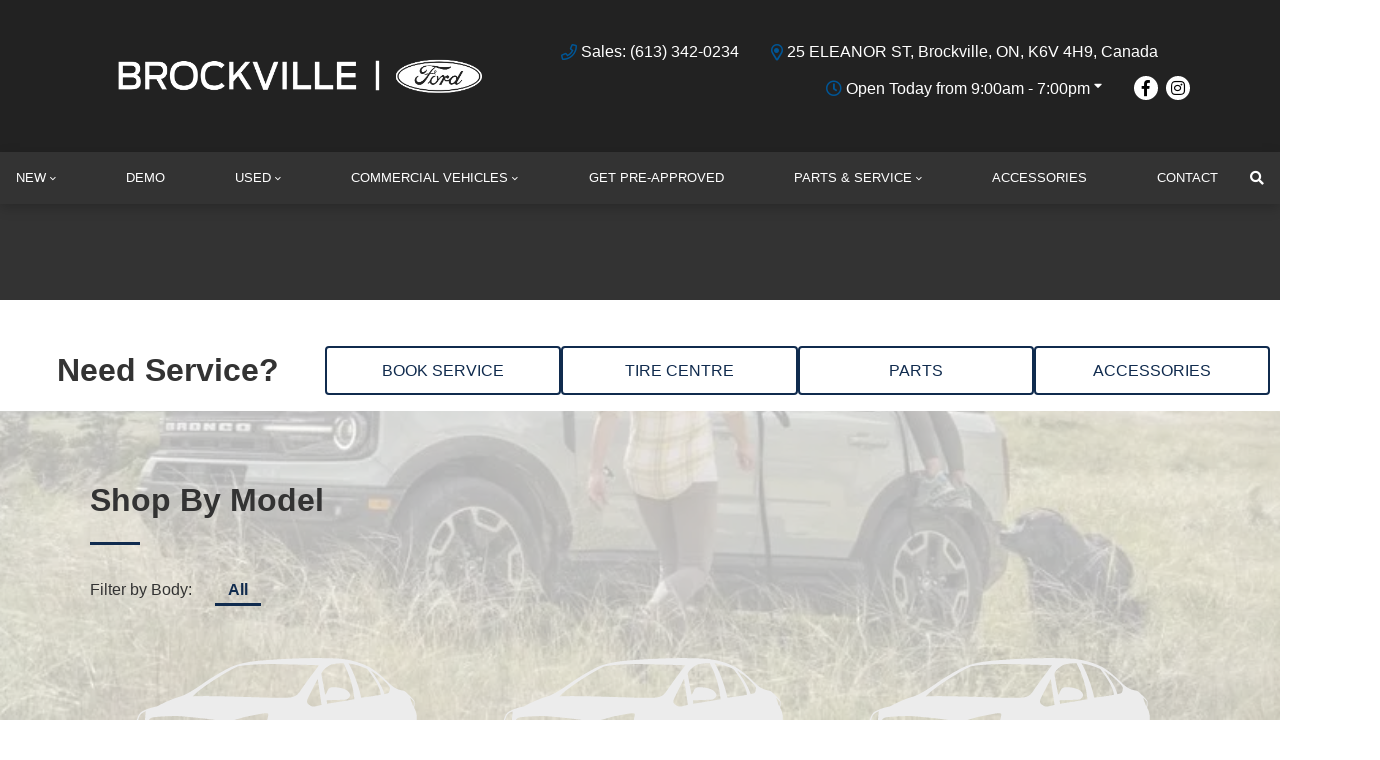

--- FILE ---
content_type: text/html; charset=UTF-8
request_url: https://www.brockvilleford.ca/
body_size: 81486
content:
<!doctype html>
<html lang="en-CA">
<head>
<meta charset="UTF-8">
<title>Brockville Ford | NEW Ford Dealership in BROCKVILLE, ON - Brockville Ford</title>
<!-- OEM Favicon -->
<link rel="icon" href="https://www.brockvilleford.ca/wp-content/themes/convertus-achilles/achilles/assets/images/favicons/oems/ford-favicon.png" type="image/png" sizes="32x32 192x192">
<link rel="shortcut icon" href="https://www.brockvilleford.ca/wp-content/themes/convertus-achilles/achilles/assets/images/favicons/oems/ford-favicon.png" type="image/png"/>
<link rel="apple-touch-icon-precomposed" href="https://www.brockvilleford.ca/wp-content/themes/convertus-achilles/achilles/assets/images/favicons/oems/ford-favicon.png">
<meta name="msapplication-TileImage" content="https://www.brockvilleford.ca/wp-content/themes/convertus-achilles/achilles/assets/images/favicons/oems/ford-favicon.png">
<meta http-equiv="X-UA-Compatible" content="IE=edge,chrome=1"><script>(window.NREUM||(NREUM={})).init={ajax:{deny_list:["bam.nr-data.net"]},feature_flags:["soft_nav"]};(window.NREUM||(NREUM={})).loader_config={licenseKey:"NRBR-b469192270e76fd10ee",applicationID:"734994374",browserID:"736999331"};;/*! For license information please see nr-loader-rum-1.308.0.min.js.LICENSE.txt */
(()=>{var e,t,r={163:(e,t,r)=>{"use strict";r.d(t,{j:()=>E});var n=r(384),i=r(1741);var a=r(2555);r(860).K7.genericEvents;const s="experimental.resources",o="register",c=e=>{if(!e||"string"!=typeof e)return!1;try{document.createDocumentFragment().querySelector(e)}catch{return!1}return!0};var d=r(2614),u=r(944),l=r(8122);const f="[data-nr-mask]",g=e=>(0,l.a)(e,(()=>{const e={feature_flags:[],experimental:{allow_registered_children:!1,resources:!1},mask_selector:"*",block_selector:"[data-nr-block]",mask_input_options:{color:!1,date:!1,"datetime-local":!1,email:!1,month:!1,number:!1,range:!1,search:!1,tel:!1,text:!1,time:!1,url:!1,week:!1,textarea:!1,select:!1,password:!0}};return{ajax:{deny_list:void 0,block_internal:!0,enabled:!0,autoStart:!0},api:{get allow_registered_children(){return e.feature_flags.includes(o)||e.experimental.allow_registered_children},set allow_registered_children(t){e.experimental.allow_registered_children=t},duplicate_registered_data:!1},browser_consent_mode:{enabled:!1},distributed_tracing:{enabled:void 0,exclude_newrelic_header:void 0,cors_use_newrelic_header:void 0,cors_use_tracecontext_headers:void 0,allowed_origins:void 0},get feature_flags(){return e.feature_flags},set feature_flags(t){e.feature_flags=t},generic_events:{enabled:!0,autoStart:!0},harvest:{interval:30},jserrors:{enabled:!0,autoStart:!0},logging:{enabled:!0,autoStart:!0},metrics:{enabled:!0,autoStart:!0},obfuscate:void 0,page_action:{enabled:!0},page_view_event:{enabled:!0,autoStart:!0},page_view_timing:{enabled:!0,autoStart:!0},performance:{capture_marks:!1,capture_measures:!1,capture_detail:!0,resources:{get enabled(){return e.feature_flags.includes(s)||e.experimental.resources},set enabled(t){e.experimental.resources=t},asset_types:[],first_party_domains:[],ignore_newrelic:!0}},privacy:{cookies_enabled:!0},proxy:{assets:void 0,beacon:void 0},session:{expiresMs:d.wk,inactiveMs:d.BB},session_replay:{autoStart:!0,enabled:!1,preload:!1,sampling_rate:10,error_sampling_rate:100,collect_fonts:!1,inline_images:!1,fix_stylesheets:!0,mask_all_inputs:!0,get mask_text_selector(){return e.mask_selector},set mask_text_selector(t){c(t)?e.mask_selector="".concat(t,",").concat(f):""===t||null===t?e.mask_selector=f:(0,u.R)(5,t)},get block_class(){return"nr-block"},get ignore_class(){return"nr-ignore"},get mask_text_class(){return"nr-mask"},get block_selector(){return e.block_selector},set block_selector(t){c(t)?e.block_selector+=",".concat(t):""!==t&&(0,u.R)(6,t)},get mask_input_options(){return e.mask_input_options},set mask_input_options(t){t&&"object"==typeof t?e.mask_input_options={...t,password:!0}:(0,u.R)(7,t)}},session_trace:{enabled:!0,autoStart:!0},soft_navigations:{enabled:!0,autoStart:!0},spa:{enabled:!0,autoStart:!0},ssl:void 0,user_actions:{enabled:!0,elementAttributes:["id","className","tagName","type"]}}})());var p=r(6154),m=r(9324);let h=0;const v={buildEnv:m.F3,distMethod:m.Xs,version:m.xv,originTime:p.WN},b={consented:!1},y={appMetadata:{},get consented(){return this.session?.state?.consent||b.consented},set consented(e){b.consented=e},customTransaction:void 0,denyList:void 0,disabled:!1,harvester:void 0,isolatedBacklog:!1,isRecording:!1,loaderType:void 0,maxBytes:3e4,obfuscator:void 0,onerror:void 0,ptid:void 0,releaseIds:{},session:void 0,timeKeeper:void 0,registeredEntities:[],jsAttributesMetadata:{bytes:0},get harvestCount(){return++h}},_=e=>{const t=(0,l.a)(e,y),r=Object.keys(v).reduce((e,t)=>(e[t]={value:v[t],writable:!1,configurable:!0,enumerable:!0},e),{});return Object.defineProperties(t,r)};var w=r(5701);const x=e=>{const t=e.startsWith("http");e+="/",r.p=t?e:"https://"+e};var R=r(7836),k=r(3241);const A={accountID:void 0,trustKey:void 0,agentID:void 0,licenseKey:void 0,applicationID:void 0,xpid:void 0},S=e=>(0,l.a)(e,A),T=new Set;function E(e,t={},r,s){let{init:o,info:c,loader_config:d,runtime:u={},exposed:l=!0}=t;if(!c){const e=(0,n.pV)();o=e.init,c=e.info,d=e.loader_config}e.init=g(o||{}),e.loader_config=S(d||{}),c.jsAttributes??={},p.bv&&(c.jsAttributes.isWorker=!0),e.info=(0,a.D)(c);const f=e.init,m=[c.beacon,c.errorBeacon];T.has(e.agentIdentifier)||(f.proxy.assets&&(x(f.proxy.assets),m.push(f.proxy.assets)),f.proxy.beacon&&m.push(f.proxy.beacon),e.beacons=[...m],function(e){const t=(0,n.pV)();Object.getOwnPropertyNames(i.W.prototype).forEach(r=>{const n=i.W.prototype[r];if("function"!=typeof n||"constructor"===n)return;let a=t[r];e[r]&&!1!==e.exposed&&"micro-agent"!==e.runtime?.loaderType&&(t[r]=(...t)=>{const n=e[r](...t);return a?a(...t):n})})}(e),(0,n.US)("activatedFeatures",w.B)),u.denyList=[...f.ajax.deny_list||[],...f.ajax.block_internal?m:[]],u.ptid=e.agentIdentifier,u.loaderType=r,e.runtime=_(u),T.has(e.agentIdentifier)||(e.ee=R.ee.get(e.agentIdentifier),e.exposed=l,(0,k.W)({agentIdentifier:e.agentIdentifier,drained:!!w.B?.[e.agentIdentifier],type:"lifecycle",name:"initialize",feature:void 0,data:e.config})),T.add(e.agentIdentifier)}},384:(e,t,r)=>{"use strict";r.d(t,{NT:()=>s,US:()=>u,Zm:()=>o,bQ:()=>d,dV:()=>c,pV:()=>l});var n=r(6154),i=r(1863),a=r(1910);const s={beacon:"bam.nr-data.net",errorBeacon:"bam.nr-data.net"};function o(){return n.gm.NREUM||(n.gm.NREUM={}),void 0===n.gm.newrelic&&(n.gm.newrelic=n.gm.NREUM),n.gm.NREUM}function c(){let e=o();return e.o||(e.o={ST:n.gm.setTimeout,SI:n.gm.setImmediate||n.gm.setInterval,CT:n.gm.clearTimeout,XHR:n.gm.XMLHttpRequest,REQ:n.gm.Request,EV:n.gm.Event,PR:n.gm.Promise,MO:n.gm.MutationObserver,FETCH:n.gm.fetch,WS:n.gm.WebSocket},(0,a.i)(...Object.values(e.o))),e}function d(e,t){let r=o();r.initializedAgents??={},t.initializedAt={ms:(0,i.t)(),date:new Date},r.initializedAgents[e]=t}function u(e,t){o()[e]=t}function l(){return function(){let e=o();const t=e.info||{};e.info={beacon:s.beacon,errorBeacon:s.errorBeacon,...t}}(),function(){let e=o();const t=e.init||{};e.init={...t}}(),c(),function(){let e=o();const t=e.loader_config||{};e.loader_config={...t}}(),o()}},782:(e,t,r)=>{"use strict";r.d(t,{T:()=>n});const n=r(860).K7.pageViewTiming},860:(e,t,r)=>{"use strict";r.d(t,{$J:()=>u,K7:()=>c,P3:()=>d,XX:()=>i,Yy:()=>o,df:()=>a,qY:()=>n,v4:()=>s});const n="events",i="jserrors",a="browser/blobs",s="rum",o="browser/logs",c={ajax:"ajax",genericEvents:"generic_events",jserrors:i,logging:"logging",metrics:"metrics",pageAction:"page_action",pageViewEvent:"page_view_event",pageViewTiming:"page_view_timing",sessionReplay:"session_replay",sessionTrace:"session_trace",softNav:"soft_navigations",spa:"spa"},d={[c.pageViewEvent]:1,[c.pageViewTiming]:2,[c.metrics]:3,[c.jserrors]:4,[c.spa]:5,[c.ajax]:6,[c.sessionTrace]:7,[c.softNav]:8,[c.sessionReplay]:9,[c.logging]:10,[c.genericEvents]:11},u={[c.pageViewEvent]:s,[c.pageViewTiming]:n,[c.ajax]:n,[c.spa]:n,[c.softNav]:n,[c.metrics]:i,[c.jserrors]:i,[c.sessionTrace]:a,[c.sessionReplay]:a,[c.logging]:o,[c.genericEvents]:"ins"}},944:(e,t,r)=>{"use strict";r.d(t,{R:()=>i});var n=r(3241);function i(e,t){"function"==typeof console.debug&&(console.debug("New Relic Warning: https://github.com/newrelic/newrelic-browser-agent/blob/main/docs/warning-codes.md#".concat(e),t),(0,n.W)({agentIdentifier:null,drained:null,type:"data",name:"warn",feature:"warn",data:{code:e,secondary:t}}))}},1687:(e,t,r)=>{"use strict";r.d(t,{Ak:()=>d,Ze:()=>f,x3:()=>u});var n=r(3241),i=r(7836),a=r(3606),s=r(860),o=r(2646);const c={};function d(e,t){const r={staged:!1,priority:s.P3[t]||0};l(e),c[e].get(t)||c[e].set(t,r)}function u(e,t){e&&c[e]&&(c[e].get(t)&&c[e].delete(t),p(e,t,!1),c[e].size&&g(e))}function l(e){if(!e)throw new Error("agentIdentifier required");c[e]||(c[e]=new Map)}function f(e="",t="feature",r=!1){if(l(e),!e||!c[e].get(t)||r)return p(e,t);c[e].get(t).staged=!0,g(e)}function g(e){const t=Array.from(c[e]);t.every(([e,t])=>t.staged)&&(t.sort((e,t)=>e[1].priority-t[1].priority),t.forEach(([t])=>{c[e].delete(t),p(e,t)}))}function p(e,t,r=!0){const s=e?i.ee.get(e):i.ee,c=a.i.handlers;if(!s.aborted&&s.backlog&&c){if((0,n.W)({agentIdentifier:e,type:"lifecycle",name:"drain",feature:t}),r){const e=s.backlog[t],r=c[t];if(r){for(let t=0;e&&t<e.length;++t)m(e[t],r);Object.entries(r).forEach(([e,t])=>{Object.values(t||{}).forEach(t=>{t[0]?.on&&t[0]?.context()instanceof o.y&&t[0].on(e,t[1])})})}}s.isolatedBacklog||delete c[t],s.backlog[t]=null,s.emit("drain-"+t,[])}}function m(e,t){var r=e[1];Object.values(t[r]||{}).forEach(t=>{var r=e[0];if(t[0]===r){var n=t[1],i=e[3],a=e[2];n.apply(i,a)}})}},1738:(e,t,r)=>{"use strict";r.d(t,{U:()=>g,Y:()=>f});var n=r(3241),i=r(9908),a=r(1863),s=r(944),o=r(5701),c=r(3969),d=r(8362),u=r(860),l=r(4261);function f(e,t,r,a){const f=a||r;!f||f[e]&&f[e]!==d.d.prototype[e]||(f[e]=function(){(0,i.p)(c.xV,["API/"+e+"/called"],void 0,u.K7.metrics,r.ee),(0,n.W)({agentIdentifier:r.agentIdentifier,drained:!!o.B?.[r.agentIdentifier],type:"data",name:"api",feature:l.Pl+e,data:{}});try{return t.apply(this,arguments)}catch(e){(0,s.R)(23,e)}})}function g(e,t,r,n,s){const o=e.info;null===r?delete o.jsAttributes[t]:o.jsAttributes[t]=r,(s||null===r)&&(0,i.p)(l.Pl+n,[(0,a.t)(),t,r],void 0,"session",e.ee)}},1741:(e,t,r)=>{"use strict";r.d(t,{W:()=>a});var n=r(944),i=r(4261);class a{#e(e,...t){if(this[e]!==a.prototype[e])return this[e](...t);(0,n.R)(35,e)}addPageAction(e,t){return this.#e(i.hG,e,t)}register(e){return this.#e(i.eY,e)}recordCustomEvent(e,t){return this.#e(i.fF,e,t)}setPageViewName(e,t){return this.#e(i.Fw,e,t)}setCustomAttribute(e,t,r){return this.#e(i.cD,e,t,r)}noticeError(e,t){return this.#e(i.o5,e,t)}setUserId(e,t=!1){return this.#e(i.Dl,e,t)}setApplicationVersion(e){return this.#e(i.nb,e)}setErrorHandler(e){return this.#e(i.bt,e)}addRelease(e,t){return this.#e(i.k6,e,t)}log(e,t){return this.#e(i.$9,e,t)}start(){return this.#e(i.d3)}finished(e){return this.#e(i.BL,e)}recordReplay(){return this.#e(i.CH)}pauseReplay(){return this.#e(i.Tb)}addToTrace(e){return this.#e(i.U2,e)}setCurrentRouteName(e){return this.#e(i.PA,e)}interaction(e){return this.#e(i.dT,e)}wrapLogger(e,t,r){return this.#e(i.Wb,e,t,r)}measure(e,t){return this.#e(i.V1,e,t)}consent(e){return this.#e(i.Pv,e)}}},1863:(e,t,r)=>{"use strict";function n(){return Math.floor(performance.now())}r.d(t,{t:()=>n})},1910:(e,t,r)=>{"use strict";r.d(t,{i:()=>a});var n=r(944);const i=new Map;function a(...e){return e.every(e=>{if(i.has(e))return i.get(e);const t="function"==typeof e?e.toString():"",r=t.includes("[native code]"),a=t.includes("nrWrapper");return r||a||(0,n.R)(64,e?.name||t),i.set(e,r),r})}},2555:(e,t,r)=>{"use strict";r.d(t,{D:()=>o,f:()=>s});var n=r(384),i=r(8122);const a={beacon:n.NT.beacon,errorBeacon:n.NT.errorBeacon,licenseKey:void 0,applicationID:void 0,sa:void 0,queueTime:void 0,applicationTime:void 0,ttGuid:void 0,user:void 0,account:void 0,product:void 0,extra:void 0,jsAttributes:{},userAttributes:void 0,atts:void 0,transactionName:void 0,tNamePlain:void 0};function s(e){try{return!!e.licenseKey&&!!e.errorBeacon&&!!e.applicationID}catch(e){return!1}}const o=e=>(0,i.a)(e,a)},2614:(e,t,r)=>{"use strict";r.d(t,{BB:()=>s,H3:()=>n,g:()=>d,iL:()=>c,tS:()=>o,uh:()=>i,wk:()=>a});const n="NRBA",i="SESSION",a=144e5,s=18e5,o={STARTED:"session-started",PAUSE:"session-pause",RESET:"session-reset",RESUME:"session-resume",UPDATE:"session-update"},c={SAME_TAB:"same-tab",CROSS_TAB:"cross-tab"},d={OFF:0,FULL:1,ERROR:2}},2646:(e,t,r)=>{"use strict";r.d(t,{y:()=>n});class n{constructor(e){this.contextId=e}}},2843:(e,t,r)=>{"use strict";r.d(t,{G:()=>a,u:()=>i});var n=r(3878);function i(e,t=!1,r,i){(0,n.DD)("visibilitychange",function(){if(t)return void("hidden"===document.visibilityState&&e());e(document.visibilityState)},r,i)}function a(e,t,r){(0,n.sp)("pagehide",e,t,r)}},3241:(e,t,r)=>{"use strict";r.d(t,{W:()=>a});var n=r(6154);const i="newrelic";function a(e={}){try{n.gm.dispatchEvent(new CustomEvent(i,{detail:e}))}catch(e){}}},3606:(e,t,r)=>{"use strict";r.d(t,{i:()=>a});var n=r(9908);a.on=s;var i=a.handlers={};function a(e,t,r,a){s(a||n.d,i,e,t,r)}function s(e,t,r,i,a){a||(a="feature"),e||(e=n.d);var s=t[a]=t[a]||{};(s[r]=s[r]||[]).push([e,i])}},3878:(e,t,r)=>{"use strict";function n(e,t){return{capture:e,passive:!1,signal:t}}function i(e,t,r=!1,i){window.addEventListener(e,t,n(r,i))}function a(e,t,r=!1,i){document.addEventListener(e,t,n(r,i))}r.d(t,{DD:()=>a,jT:()=>n,sp:()=>i})},3969:(e,t,r)=>{"use strict";r.d(t,{TZ:()=>n,XG:()=>o,rs:()=>i,xV:()=>s,z_:()=>a});const n=r(860).K7.metrics,i="sm",a="cm",s="storeSupportabilityMetrics",o="storeEventMetrics"},4234:(e,t,r)=>{"use strict";r.d(t,{W:()=>a});var n=r(7836),i=r(1687);class a{constructor(e,t){this.agentIdentifier=e,this.ee=n.ee.get(e),this.featureName=t,this.blocked=!1}deregisterDrain(){(0,i.x3)(this.agentIdentifier,this.featureName)}}},4261:(e,t,r)=>{"use strict";r.d(t,{$9:()=>d,BL:()=>o,CH:()=>g,Dl:()=>_,Fw:()=>y,PA:()=>h,Pl:()=>n,Pv:()=>k,Tb:()=>l,U2:()=>a,V1:()=>R,Wb:()=>x,bt:()=>b,cD:()=>v,d3:()=>w,dT:()=>c,eY:()=>p,fF:()=>f,hG:()=>i,k6:()=>s,nb:()=>m,o5:()=>u});const n="api-",i="addPageAction",a="addToTrace",s="addRelease",o="finished",c="interaction",d="log",u="noticeError",l="pauseReplay",f="recordCustomEvent",g="recordReplay",p="register",m="setApplicationVersion",h="setCurrentRouteName",v="setCustomAttribute",b="setErrorHandler",y="setPageViewName",_="setUserId",w="start",x="wrapLogger",R="measure",k="consent"},5289:(e,t,r)=>{"use strict";r.d(t,{GG:()=>s,Qr:()=>c,sB:()=>o});var n=r(3878),i=r(6389);function a(){return"undefined"==typeof document||"complete"===document.readyState}function s(e,t){if(a())return e();const r=(0,i.J)(e),s=setInterval(()=>{a()&&(clearInterval(s),r())},500);(0,n.sp)("load",r,t)}function o(e){if(a())return e();(0,n.DD)("DOMContentLoaded",e)}function c(e){if(a())return e();(0,n.sp)("popstate",e)}},5607:(e,t,r)=>{"use strict";r.d(t,{W:()=>n});const n=(0,r(9566).bz)()},5701:(e,t,r)=>{"use strict";r.d(t,{B:()=>a,t:()=>s});var n=r(3241);const i=new Set,a={};function s(e,t){const r=t.agentIdentifier;a[r]??={},e&&"object"==typeof e&&(i.has(r)||(t.ee.emit("rumresp",[e]),a[r]=e,i.add(r),(0,n.W)({agentIdentifier:r,loaded:!0,drained:!0,type:"lifecycle",name:"load",feature:void 0,data:e})))}},6154:(e,t,r)=>{"use strict";r.d(t,{OF:()=>c,RI:()=>i,WN:()=>u,bv:()=>a,eN:()=>l,gm:()=>s,mw:()=>o,sb:()=>d});var n=r(1863);const i="undefined"!=typeof window&&!!window.document,a="undefined"!=typeof WorkerGlobalScope&&("undefined"!=typeof self&&self instanceof WorkerGlobalScope&&self.navigator instanceof WorkerNavigator||"undefined"!=typeof globalThis&&globalThis instanceof WorkerGlobalScope&&globalThis.navigator instanceof WorkerNavigator),s=i?window:"undefined"!=typeof WorkerGlobalScope&&("undefined"!=typeof self&&self instanceof WorkerGlobalScope&&self||"undefined"!=typeof globalThis&&globalThis instanceof WorkerGlobalScope&&globalThis),o=Boolean("hidden"===s?.document?.visibilityState),c=/iPad|iPhone|iPod/.test(s.navigator?.userAgent),d=c&&"undefined"==typeof SharedWorker,u=((()=>{const e=s.navigator?.userAgent?.match(/Firefox[/\s](\d+\.\d+)/);Array.isArray(e)&&e.length>=2&&e[1]})(),Date.now()-(0,n.t)()),l=()=>"undefined"!=typeof PerformanceNavigationTiming&&s?.performance?.getEntriesByType("navigation")?.[0]?.responseStart},6389:(e,t,r)=>{"use strict";function n(e,t=500,r={}){const n=r?.leading||!1;let i;return(...r)=>{n&&void 0===i&&(e.apply(this,r),i=setTimeout(()=>{i=clearTimeout(i)},t)),n||(clearTimeout(i),i=setTimeout(()=>{e.apply(this,r)},t))}}function i(e){let t=!1;return(...r)=>{t||(t=!0,e.apply(this,r))}}r.d(t,{J:()=>i,s:()=>n})},6630:(e,t,r)=>{"use strict";r.d(t,{T:()=>n});const n=r(860).K7.pageViewEvent},7699:(e,t,r)=>{"use strict";r.d(t,{It:()=>a,KC:()=>o,No:()=>i,qh:()=>s});var n=r(860);const i=16e3,a=1e6,s="SESSION_ERROR",o={[n.K7.logging]:!0,[n.K7.genericEvents]:!1,[n.K7.jserrors]:!1,[n.K7.ajax]:!1}},7836:(e,t,r)=>{"use strict";r.d(t,{P:()=>o,ee:()=>c});var n=r(384),i=r(8990),a=r(2646),s=r(5607);const o="nr@context:".concat(s.W),c=function e(t,r){var n={},s={},u={},l=!1;try{l=16===r.length&&d.initializedAgents?.[r]?.runtime.isolatedBacklog}catch(e){}var f={on:p,addEventListener:p,removeEventListener:function(e,t){var r=n[e];if(!r)return;for(var i=0;i<r.length;i++)r[i]===t&&r.splice(i,1)},emit:function(e,r,n,i,a){!1!==a&&(a=!0);if(c.aborted&&!i)return;t&&a&&t.emit(e,r,n);var o=g(n);m(e).forEach(e=>{e.apply(o,r)});var d=v()[s[e]];d&&d.push([f,e,r,o]);return o},get:h,listeners:m,context:g,buffer:function(e,t){const r=v();if(t=t||"feature",f.aborted)return;Object.entries(e||{}).forEach(([e,n])=>{s[n]=t,t in r||(r[t]=[])})},abort:function(){f._aborted=!0,Object.keys(f.backlog).forEach(e=>{delete f.backlog[e]})},isBuffering:function(e){return!!v()[s[e]]},debugId:r,backlog:l?{}:t&&"object"==typeof t.backlog?t.backlog:{},isolatedBacklog:l};return Object.defineProperty(f,"aborted",{get:()=>{let e=f._aborted||!1;return e||(t&&(e=t.aborted),e)}}),f;function g(e){return e&&e instanceof a.y?e:e?(0,i.I)(e,o,()=>new a.y(o)):new a.y(o)}function p(e,t){n[e]=m(e).concat(t)}function m(e){return n[e]||[]}function h(t){return u[t]=u[t]||e(f,t)}function v(){return f.backlog}}(void 0,"globalEE"),d=(0,n.Zm)();d.ee||(d.ee=c)},8122:(e,t,r)=>{"use strict";r.d(t,{a:()=>i});var n=r(944);function i(e,t){try{if(!e||"object"!=typeof e)return(0,n.R)(3);if(!t||"object"!=typeof t)return(0,n.R)(4);const r=Object.create(Object.getPrototypeOf(t),Object.getOwnPropertyDescriptors(t)),a=0===Object.keys(r).length?e:r;for(let s in a)if(void 0!==e[s])try{if(null===e[s]){r[s]=null;continue}Array.isArray(e[s])&&Array.isArray(t[s])?r[s]=Array.from(new Set([...e[s],...t[s]])):"object"==typeof e[s]&&"object"==typeof t[s]?r[s]=i(e[s],t[s]):r[s]=e[s]}catch(e){r[s]||(0,n.R)(1,e)}return r}catch(e){(0,n.R)(2,e)}}},8362:(e,t,r)=>{"use strict";r.d(t,{d:()=>a});var n=r(9566),i=r(1741);class a extends i.W{agentIdentifier=(0,n.LA)(16)}},8374:(e,t,r)=>{r.nc=(()=>{try{return document?.currentScript?.nonce}catch(e){}return""})()},8990:(e,t,r)=>{"use strict";r.d(t,{I:()=>i});var n=Object.prototype.hasOwnProperty;function i(e,t,r){if(n.call(e,t))return e[t];var i=r();if(Object.defineProperty&&Object.keys)try{return Object.defineProperty(e,t,{value:i,writable:!0,enumerable:!1}),i}catch(e){}return e[t]=i,i}},9324:(e,t,r)=>{"use strict";r.d(t,{F3:()=>i,Xs:()=>a,xv:()=>n});const n="1.308.0",i="PROD",a="CDN"},9566:(e,t,r)=>{"use strict";r.d(t,{LA:()=>o,bz:()=>s});var n=r(6154);const i="xxxxxxxx-xxxx-4xxx-yxxx-xxxxxxxxxxxx";function a(e,t){return e?15&e[t]:16*Math.random()|0}function s(){const e=n.gm?.crypto||n.gm?.msCrypto;let t,r=0;return e&&e.getRandomValues&&(t=e.getRandomValues(new Uint8Array(30))),i.split("").map(e=>"x"===e?a(t,r++).toString(16):"y"===e?(3&a()|8).toString(16):e).join("")}function o(e){const t=n.gm?.crypto||n.gm?.msCrypto;let r,i=0;t&&t.getRandomValues&&(r=t.getRandomValues(new Uint8Array(e)));const s=[];for(var o=0;o<e;o++)s.push(a(r,i++).toString(16));return s.join("")}},9908:(e,t,r)=>{"use strict";r.d(t,{d:()=>n,p:()=>i});var n=r(7836).ee.get("handle");function i(e,t,r,i,a){a?(a.buffer([e],i),a.emit(e,t,r)):(n.buffer([e],i),n.emit(e,t,r))}}},n={};function i(e){var t=n[e];if(void 0!==t)return t.exports;var a=n[e]={exports:{}};return r[e](a,a.exports,i),a.exports}i.m=r,i.d=(e,t)=>{for(var r in t)i.o(t,r)&&!i.o(e,r)&&Object.defineProperty(e,r,{enumerable:!0,get:t[r]})},i.f={},i.e=e=>Promise.all(Object.keys(i.f).reduce((t,r)=>(i.f[r](e,t),t),[])),i.u=e=>"nr-rum-1.308.0.min.js",i.o=(e,t)=>Object.prototype.hasOwnProperty.call(e,t),e={},t="NRBA-1.308.0.PROD:",i.l=(r,n,a,s)=>{if(e[r])e[r].push(n);else{var o,c;if(void 0!==a)for(var d=document.getElementsByTagName("script"),u=0;u<d.length;u++){var l=d[u];if(l.getAttribute("src")==r||l.getAttribute("data-webpack")==t+a){o=l;break}}if(!o){c=!0;var f={296:"sha512-+MIMDsOcckGXa1EdWHqFNv7P+JUkd5kQwCBr3KE6uCvnsBNUrdSt4a/3/L4j4TxtnaMNjHpza2/erNQbpacJQA=="};(o=document.createElement("script")).charset="utf-8",i.nc&&o.setAttribute("nonce",i.nc),o.setAttribute("data-webpack",t+a),o.src=r,0!==o.src.indexOf(window.location.origin+"/")&&(o.crossOrigin="anonymous"),f[s]&&(o.integrity=f[s])}e[r]=[n];var g=(t,n)=>{o.onerror=o.onload=null,clearTimeout(p);var i=e[r];if(delete e[r],o.parentNode&&o.parentNode.removeChild(o),i&&i.forEach(e=>e(n)),t)return t(n)},p=setTimeout(g.bind(null,void 0,{type:"timeout",target:o}),12e4);o.onerror=g.bind(null,o.onerror),o.onload=g.bind(null,o.onload),c&&document.head.appendChild(o)}},i.r=e=>{"undefined"!=typeof Symbol&&Symbol.toStringTag&&Object.defineProperty(e,Symbol.toStringTag,{value:"Module"}),Object.defineProperty(e,"__esModule",{value:!0})},i.p="https://js-agent.newrelic.com/",(()=>{var e={374:0,840:0};i.f.j=(t,r)=>{var n=i.o(e,t)?e[t]:void 0;if(0!==n)if(n)r.push(n[2]);else{var a=new Promise((r,i)=>n=e[t]=[r,i]);r.push(n[2]=a);var s=i.p+i.u(t),o=new Error;i.l(s,r=>{if(i.o(e,t)&&(0!==(n=e[t])&&(e[t]=void 0),n)){var a=r&&("load"===r.type?"missing":r.type),s=r&&r.target&&r.target.src;o.message="Loading chunk "+t+" failed: ("+a+": "+s+")",o.name="ChunkLoadError",o.type=a,o.request=s,n[1](o)}},"chunk-"+t,t)}};var t=(t,r)=>{var n,a,[s,o,c]=r,d=0;if(s.some(t=>0!==e[t])){for(n in o)i.o(o,n)&&(i.m[n]=o[n]);if(c)c(i)}for(t&&t(r);d<s.length;d++)a=s[d],i.o(e,a)&&e[a]&&e[a][0](),e[a]=0},r=self["webpackChunk:NRBA-1.308.0.PROD"]=self["webpackChunk:NRBA-1.308.0.PROD"]||[];r.forEach(t.bind(null,0)),r.push=t.bind(null,r.push.bind(r))})(),(()=>{"use strict";i(8374);var e=i(8362),t=i(860);const r=Object.values(t.K7);var n=i(163);var a=i(9908),s=i(1863),o=i(4261),c=i(1738);var d=i(1687),u=i(4234),l=i(5289),f=i(6154),g=i(944),p=i(384);const m=e=>f.RI&&!0===e?.privacy.cookies_enabled;function h(e){return!!(0,p.dV)().o.MO&&m(e)&&!0===e?.session_trace.enabled}var v=i(6389),b=i(7699);class y extends u.W{constructor(e,t){super(e.agentIdentifier,t),this.agentRef=e,this.abortHandler=void 0,this.featAggregate=void 0,this.loadedSuccessfully=void 0,this.onAggregateImported=new Promise(e=>{this.loadedSuccessfully=e}),this.deferred=Promise.resolve(),!1===e.init[this.featureName].autoStart?this.deferred=new Promise((t,r)=>{this.ee.on("manual-start-all",(0,v.J)(()=>{(0,d.Ak)(e.agentIdentifier,this.featureName),t()}))}):(0,d.Ak)(e.agentIdentifier,t)}importAggregator(e,t,r={}){if(this.featAggregate)return;const n=async()=>{let n;await this.deferred;try{if(m(e.init)){const{setupAgentSession:t}=await i.e(296).then(i.bind(i,3305));n=t(e)}}catch(e){(0,g.R)(20,e),this.ee.emit("internal-error",[e]),(0,a.p)(b.qh,[e],void 0,this.featureName,this.ee)}try{if(!this.#t(this.featureName,n,e.init))return(0,d.Ze)(this.agentIdentifier,this.featureName),void this.loadedSuccessfully(!1);const{Aggregate:i}=await t();this.featAggregate=new i(e,r),e.runtime.harvester.initializedAggregates.push(this.featAggregate),this.loadedSuccessfully(!0)}catch(e){(0,g.R)(34,e),this.abortHandler?.(),(0,d.Ze)(this.agentIdentifier,this.featureName,!0),this.loadedSuccessfully(!1),this.ee&&this.ee.abort()}};f.RI?(0,l.GG)(()=>n(),!0):n()}#t(e,r,n){if(this.blocked)return!1;switch(e){case t.K7.sessionReplay:return h(n)&&!!r;case t.K7.sessionTrace:return!!r;default:return!0}}}var _=i(6630),w=i(2614),x=i(3241);class R extends y{static featureName=_.T;constructor(e){var t;super(e,_.T),this.setupInspectionEvents(e.agentIdentifier),t=e,(0,c.Y)(o.Fw,function(e,r){"string"==typeof e&&("/"!==e.charAt(0)&&(e="/"+e),t.runtime.customTransaction=(r||"http://custom.transaction")+e,(0,a.p)(o.Pl+o.Fw,[(0,s.t)()],void 0,void 0,t.ee))},t),this.importAggregator(e,()=>i.e(296).then(i.bind(i,3943)))}setupInspectionEvents(e){const t=(t,r)=>{t&&(0,x.W)({agentIdentifier:e,timeStamp:t.timeStamp,loaded:"complete"===t.target.readyState,type:"window",name:r,data:t.target.location+""})};(0,l.sB)(e=>{t(e,"DOMContentLoaded")}),(0,l.GG)(e=>{t(e,"load")}),(0,l.Qr)(e=>{t(e,"navigate")}),this.ee.on(w.tS.UPDATE,(t,r)=>{(0,x.W)({agentIdentifier:e,type:"lifecycle",name:"session",data:r})})}}class k extends e.d{constructor(e){var t;(super(),f.gm)?(this.features={},(0,p.bQ)(this.agentIdentifier,this),this.desiredFeatures=new Set(e.features||[]),this.desiredFeatures.add(R),(0,n.j)(this,e,e.loaderType||"agent"),t=this,(0,c.Y)(o.cD,function(e,r,n=!1){if("string"==typeof e){if(["string","number","boolean"].includes(typeof r)||null===r)return(0,c.U)(t,e,r,o.cD,n);(0,g.R)(40,typeof r)}else(0,g.R)(39,typeof e)},t),function(e){(0,c.Y)(o.Dl,function(t,r=!1){if("string"!=typeof t&&null!==t)return void(0,g.R)(41,typeof t);const n=e.info.jsAttributes["enduser.id"];r&&null!=n&&n!==t?(0,a.p)(o.Pl+"setUserIdAndResetSession",[t],void 0,"session",e.ee):(0,c.U)(e,"enduser.id",t,o.Dl,!0)},e)}(this),function(e){(0,c.Y)(o.nb,function(t){if("string"==typeof t||null===t)return(0,c.U)(e,"application.version",t,o.nb,!1);(0,g.R)(42,typeof t)},e)}(this),function(e){(0,c.Y)(o.d3,function(){e.ee.emit("manual-start-all")},e)}(this),function(e){(0,c.Y)(o.Pv,function(t=!0){if("boolean"==typeof t){if((0,a.p)(o.Pl+o.Pv,[t],void 0,"session",e.ee),e.runtime.consented=t,t){const t=e.features.page_view_event;t.onAggregateImported.then(e=>{const r=t.featAggregate;e&&!r.sentRum&&r.sendRum()})}}else(0,g.R)(65,typeof t)},e)}(this),this.run()):(0,g.R)(21)}get config(){return{info:this.info,init:this.init,loader_config:this.loader_config,runtime:this.runtime}}get api(){return this}run(){try{const e=function(e){const t={};return r.forEach(r=>{t[r]=!!e[r]?.enabled}),t}(this.init),n=[...this.desiredFeatures];n.sort((e,r)=>t.P3[e.featureName]-t.P3[r.featureName]),n.forEach(r=>{if(!e[r.featureName]&&r.featureName!==t.K7.pageViewEvent)return;if(r.featureName===t.K7.spa)return void(0,g.R)(67);const n=function(e){switch(e){case t.K7.ajax:return[t.K7.jserrors];case t.K7.sessionTrace:return[t.K7.ajax,t.K7.pageViewEvent];case t.K7.sessionReplay:return[t.K7.sessionTrace];case t.K7.pageViewTiming:return[t.K7.pageViewEvent];default:return[]}}(r.featureName).filter(e=>!(e in this.features));n.length>0&&(0,g.R)(36,{targetFeature:r.featureName,missingDependencies:n}),this.features[r.featureName]=new r(this)})}catch(e){(0,g.R)(22,e);for(const e in this.features)this.features[e].abortHandler?.();const t=(0,p.Zm)();delete t.initializedAgents[this.agentIdentifier]?.features,delete this.sharedAggregator;return t.ee.get(this.agentIdentifier).abort(),!1}}}var A=i(2843),S=i(782);class T extends y{static featureName=S.T;constructor(e){super(e,S.T),f.RI&&((0,A.u)(()=>(0,a.p)("docHidden",[(0,s.t)()],void 0,S.T,this.ee),!0),(0,A.G)(()=>(0,a.p)("winPagehide",[(0,s.t)()],void 0,S.T,this.ee)),this.importAggregator(e,()=>i.e(296).then(i.bind(i,2117))))}}var E=i(3969);class I extends y{static featureName=E.TZ;constructor(e){super(e,E.TZ),f.RI&&document.addEventListener("securitypolicyviolation",e=>{(0,a.p)(E.xV,["Generic/CSPViolation/Detected"],void 0,this.featureName,this.ee)}),this.importAggregator(e,()=>i.e(296).then(i.bind(i,9623)))}}new k({features:[R,T,I],loaderType:"lite"})})()})();</script>
<meta name="viewport" content="width=device-width, initial-scale=1.0">
<link rel="preconnect" href="https://fonts.googleapis.com" crossorigin>
<link rel="dns-prefetch" href="https://fonts.googleapis.com">
<link rel="preconnect" href="https://fonts.gstatic.com" crossorigin>
<link rel="dns-prefetch" href="https://fonts.gstatic.com">
<link rel="preconnect" href="https://cdn.jsdelivr.net">
<link rel="dns-prefetch" href="https://cdn.jsdelivr.net">
<link rel="preconnect" href="https://cdnjs.cloudflare.com">
<link rel="dns-prefetch" href="https://cdnjs.cloudflare.com">
<link rel="preconnect" href="https://www.google.com">
<link rel="dns-prefetch" href="https://www.google.com">
<link rel="preconnect" href="https://www.gstatic.com/">
<link rel="dns-prefetch" href="https://www.gstatic.com/">
<link rel="dns-prefetch" href="https://1s-photomanager-prd.autotradercdn.ca">
<link rel="preconnect" href="https://fordtadvantage-com.cdn-convertus.com">
<link rel='preload' href='https://www.brockvilleford.ca/wp-content/themes/convertus-achilles/achilles-vendor/font-awesome/webfonts/fa-regular-400.woff2' as='font' type='font/woff2' crossorigin='anonymous'/><link rel='preload' href='https://www.brockvilleford.ca/wp-content/themes/convertus-achilles/achilles-vendor/font-awesome/webfonts/fa-solid-900.woff2' as='font' type='font/woff2' crossorigin='anonymous'/><link rel='preload' href='https://www.brockvilleford.ca/wp-content/themes/convertus-achilles/achilles-vendor/font-awesome/webfonts/fa-light-300.woff2' as='font' type='font/woff2' crossorigin='anonymous'/>
<style>
			body,
			input,
			button,
			select,
			.header-item__label {
				font-family:
					-apple-system,
					BlinkMacSystemFont,
					"Segoe UI",
					Roboto,
					Oxygen-Sans,
					Ubuntu,
					Cantarell,
					"Helvetica Neue",
					sans-serif;
			}
			h1,
			h2,
			h3,
			h4,
			h5,
			h6 {
				font-family:
					-apple-system,
					BlinkMacSystemFont,
					"Segoe UI",
					Roboto,
					Oxygen-Sans,
					Ubuntu,
					Cantarell,
					"Helvetica Neue",
					sans-serif;
			}
			.fonts-loaded body,
			.fonts-loaded input,
			.fonts-loaded button,
			.fonts-loaded select,
			.fonts-loaded .header-item__label {
				font-family:
					Ford Antenna,
					-apple-system,
					BlinkMacSystemFont,
					"Segoe UI",
					Roboto,
					Oxygen-Sans,
					Ubuntu,
					Cantarell,
					"Helvetica Neue",
					sans-serif;
			}
			.fonts-loaded h1,
			.fonts-loaded h2,
			.fonts-loaded h3,
			.fonts-loaded h4,
			.fonts-loaded h5,
			.fonts-loaded h6 {
				font-family:
					Ford Antenna,
					-apple-system,
					BlinkMacSystemFont,
					"Segoe UI",
					Roboto,
					Oxygen-Sans,
					Ubuntu,
					Cantarell,
					"Helvetica Neue",
					sans-serif;
			}
		</style>
<!-- Gubagoo -->
<style>
#gg-toolbar, .gg-chat-bubble, .gg-popup {
    z-index: 1100 !important;
}
</style>
<!-- End Gubagoo -->
<script>!function(){var b=function(){window.__AudioEyeInstallSource="wordpress"; window.__AudioEyeSiteHash="9fd2942021e845b53574ed6b887ac3c5"; var a=document.createElement("script");a.src="https://wsmcdn.audioeye.com/aem.js";a.type="text/javascript";a.setAttribute("async","");document.getElementsByTagName("body")[0].appendChild(a)};"complete"!==document.readyState?window.addEventListener?window.addEventListener("load",b):window.attachEvent&&window.attachEvent("onload",b):b()}();</script>
<meta name='robots' content='max-image-preview:large'/>
<style>img:is([sizes="auto" i], [sizes^="auto," i]) { contain-intrinsic-size: 3000px 1500px }</style>
<script>
		var dataLayer = dataLayer || [];
		// core dataLayer push containing dealer specific attributes
		dataLayer.push({
		'pageType': 'home',
		'vdpSource': 'home',
		'language': 'en',
		'dealer': {
			'id': '20250114201434700',
			'name': 'Brockville Ford',
			'postalCode': 'K6V 4H9',
			'province': 'ON',
			'dealerOEM': 'Ford',
			'franchiseCode': 'B1004',
			'srpTheme': 'convertus-v2',
			'vdpTheme': 'convertus-v1',
			'srpViewStyle': 'list',
			'QuickViewEnabled': 'true',
			'InfiniteScrollEnabled': 'true',
			'TraderIQEnabled': 'true',
			'MIEnabled': 'false',
			'TopVehiclesEnabled': 'false',
			'TopVehicleCount': '4',
			'UATrackingID': 'UA-145245636-1',
			'GA4TrackingID': ''
		},
		'user': {
			'id': '',
			'emailDomain': '',
		}
		});

		// Mitsubishi Tierless Analytics - DataLayer Specifications
		var mitsubishiTierless = ''
		if ( 'true'=== mitsubishiTierless ) {
			dataLayer.push({
				'content_group': 'homepage',
				'content_group2': '',
				'content_group3': '',
				'site': 'dws', // Dealer Website Site
				'user_id': ''
			});
		}

		</script>
<!-- Volvo Analytics - DataLayer Specifications -->
<script>
			// These PHP based variables are passed to volvoAnalyticsDataLayer function in volvo-analytics.js
			var volvoAnalyticsDataLayer = '';
			var retailerProvince = 'ON';
			var retailerId = 'B1004';
			var retailerName = 'Brockville Ford';
			var pageType = 'home';
			var pagePath = '';
			// To reduce the impact on page load time, volvoAnalyticsDataLayer function is called after window load event
			if (volvoAnalyticsDataLayer === 'true'){
				window.addEventListener('load', function() {
					volvoAnalyticsDataLayer( pageType, retailerId, retailerProvince, retailerName, pagePath );
				});
			}	
		</script>
<!-- Google Tag Manager -->
<script>(function(w,d,s,l,i){w[l]=w[l]||[];w[l].push({'gtm.start':
	new Date().getTime(),event:'gtm.js'});var f=d.getElementsByTagName(s)[0],
	j=d.createElement(s),dl=l!='dataLayer'?'&l='+l:'';j.async=true;j.src=
	'https://www.googletagmanager.com/gtm.js?id='+i+dl;f.parentNode.insertBefore(j,f);
	})(window,document,'script','dataLayer','GTM-5DNZK74');</script>
<!-- End Google Tag Manager -->
<!-- This site is optimized with the Yoast SEO plugin v12.6 - https://yoast.com/wordpress/plugins/seo/ -->
<meta name="description" content="Brockville Ford sells and services Ford vehicles in the greater Brockville ON area. We sell and service Ottawa, Kanata, Almonte, Lanark, Beckwith, Smiths Falls and Perth area!"/>
<meta name="robots" content="max-snippet:-1, max-image-preview:large, max-video-preview:-1"/>
<link rel="canonical" href="https://www.brockvilleford.ca/"/>
<meta property="og:locale" content="en_US"/>
<meta property="og:type" content="website"/>
<meta property="og:title" content="Brockville Ford | NEW Ford Dealership in BROCKVILLE, ON - Brockville Ford"/>
<meta property="og:description" content="Brockville Ford sells and services Ford vehicles in the greater Brockville ON area. We sell and service Ottawa, Kanata, Almonte, Lanark, Beckwith, Smiths Falls and Perth area!"/>
<meta property="og:url" content="https://www.brockvilleford.ca/"/>
<meta property="og:site_name" content="Brockville Ford"/>
<meta name="twitter:card" content="summary_large_image"/>
<meta name="twitter:description" content="Brockville Ford sells and services Ford vehicles in the greater Brockville ON area. We sell and service Ottawa, Kanata, Almonte, Lanark, Beckwith, Smiths Falls and Perth area!"/>
<meta name="twitter:title" content="Brockville Ford | NEW Ford Dealership in BROCKVILLE, ON - Brockville Ford"/>
<script type='application/ld+json' class='yoast-schema-graph yoast-schema-graph--main'>{"@context":"https://schema.org","@graph":[{"@type":"WebSite","@id":"https://www.brockvilleford.ca/#website","url":"https://www.brockvilleford.ca/","name":"Brockville Ford","description":"Brockville Ford | NEW Ford Dealership in BROCKVILLE, ON","potentialAction":[]},{"@type":"CollectionPage","@id":"https://www.brockvilleford.ca/#webpage/home","url":"https://www.brockvilleford.ca/","inLanguage":"en-CA","name":"Brockville Ford | NEW Ford Dealership in BROCKVILLE, ON - Brockville Ford","isPartOf":{"@id":"https://www.brockvilleford.ca/#website"},"description":"Brockville Ford sells and services Ford vehicles in the greater Brockville ON area. We sell and service Ottawa, Kanata, Almonte, Lanark, Beckwith, Smiths Falls and Perth area!"},{"@type":"AutoDealer","@id":"https://www.brockvilleford.ca/#autodealer","name":"Brockville Ford","image":"https://fordtadvantage-com.cdn-convertus.com/uploads/sites/110/2025/03/Brockville-Ford-WHT-transparent-RGB.png","hasMap":"https://maps.app.goo.gl/gJvtZmivhN6dwVr86","telephone":"(613) 342-0234","address":[{"@type":"PostalAddress","streetAddress":"25 ELEANOR ST","addressLocality":"Brockville","addressRegion":"ON","postalCode":"K6V 4H9","addressCountry":"CA"}],"location":[]},{"@type":"Organization","@id":"https://www.brockvilleford.ca/#autodealer","name":"Brockville Ford","image":"https://fordtadvantage-com.cdn-convertus.com/uploads/sites/110/2025/03/Brockville-Ford-WHT-transparent-RGB.png","hasMap":"https://maps.app.goo.gl/gJvtZmivhN6dwVr86","telephone":"(613) 342-0234","address":[{"@type":"PostalAddress","streetAddress":"25 ELEANOR ST","addressLocality":"Brockville","addressRegion":"ON","postalCode":"K6V 4H9","addressCountry":"CA"}],"location":[]}]}</script>
<!-- / Yoast SEO plugin. -->
<style id='classic-theme-styles-inline-css'>
/*! This file is auto-generated */
.wp-block-button__link{color:#fff;background-color:#32373c;border-radius:9999px;box-shadow:none;text-decoration:none;padding:calc(.667em + 2px) calc(1.333em + 2px);font-size:1.125em}.wp-block-file__button{background:#32373c;color:#fff;text-decoration:none}
</style>
<style id='global-styles-inline-css'>
:root{--wp--preset--aspect-ratio--square: 1;--wp--preset--aspect-ratio--4-3: 4/3;--wp--preset--aspect-ratio--3-4: 3/4;--wp--preset--aspect-ratio--3-2: 3/2;--wp--preset--aspect-ratio--2-3: 2/3;--wp--preset--aspect-ratio--16-9: 16/9;--wp--preset--aspect-ratio--9-16: 9/16;--wp--preset--color--black: #000000;--wp--preset--color--cyan-bluish-gray: #abb8c3;--wp--preset--color--white: #ffffff;--wp--preset--color--pale-pink: #f78da7;--wp--preset--color--vivid-red: #cf2e2e;--wp--preset--color--luminous-vivid-orange: #ff6900;--wp--preset--color--luminous-vivid-amber: #fcb900;--wp--preset--color--light-green-cyan: #7bdcb5;--wp--preset--color--vivid-green-cyan: #00d084;--wp--preset--color--pale-cyan-blue: #8ed1fc;--wp--preset--color--vivid-cyan-blue: #0693e3;--wp--preset--color--vivid-purple: #9b51e0;--wp--preset--gradient--vivid-cyan-blue-to-vivid-purple: linear-gradient(135deg,rgba(6,147,227,1) 0%,rgb(155,81,224) 100%);--wp--preset--gradient--light-green-cyan-to-vivid-green-cyan: linear-gradient(135deg,rgb(122,220,180) 0%,rgb(0,208,130) 100%);--wp--preset--gradient--luminous-vivid-amber-to-luminous-vivid-orange: linear-gradient(135deg,rgba(252,185,0,1) 0%,rgba(255,105,0,1) 100%);--wp--preset--gradient--luminous-vivid-orange-to-vivid-red: linear-gradient(135deg,rgba(255,105,0,1) 0%,rgb(207,46,46) 100%);--wp--preset--gradient--very-light-gray-to-cyan-bluish-gray: linear-gradient(135deg,rgb(238,238,238) 0%,rgb(169,184,195) 100%);--wp--preset--gradient--cool-to-warm-spectrum: linear-gradient(135deg,rgb(74,234,220) 0%,rgb(151,120,209) 20%,rgb(207,42,186) 40%,rgb(238,44,130) 60%,rgb(251,105,98) 80%,rgb(254,248,76) 100%);--wp--preset--gradient--blush-light-purple: linear-gradient(135deg,rgb(255,206,236) 0%,rgb(152,150,240) 100%);--wp--preset--gradient--blush-bordeaux: linear-gradient(135deg,rgb(254,205,165) 0%,rgb(254,45,45) 50%,rgb(107,0,62) 100%);--wp--preset--gradient--luminous-dusk: linear-gradient(135deg,rgb(255,203,112) 0%,rgb(199,81,192) 50%,rgb(65,88,208) 100%);--wp--preset--gradient--pale-ocean: linear-gradient(135deg,rgb(255,245,203) 0%,rgb(182,227,212) 50%,rgb(51,167,181) 100%);--wp--preset--gradient--electric-grass: linear-gradient(135deg,rgb(202,248,128) 0%,rgb(113,206,126) 100%);--wp--preset--gradient--midnight: linear-gradient(135deg,rgb(2,3,129) 0%,rgb(40,116,252) 100%);--wp--preset--font-size--small: 13px;--wp--preset--font-size--medium: 20px;--wp--preset--font-size--large: 36px;--wp--preset--font-size--x-large: 42px;--wp--preset--spacing--20: 0.44rem;--wp--preset--spacing--30: 0.67rem;--wp--preset--spacing--40: 1rem;--wp--preset--spacing--50: 1.5rem;--wp--preset--spacing--60: 2.25rem;--wp--preset--spacing--70: 3.38rem;--wp--preset--spacing--80: 5.06rem;--wp--preset--shadow--natural: 6px 6px 9px rgba(0, 0, 0, 0.2);--wp--preset--shadow--deep: 12px 12px 50px rgba(0, 0, 0, 0.4);--wp--preset--shadow--sharp: 6px 6px 0px rgba(0, 0, 0, 0.2);--wp--preset--shadow--outlined: 6px 6px 0px -3px rgba(255, 255, 255, 1), 6px 6px rgba(0, 0, 0, 1);--wp--preset--shadow--crisp: 6px 6px 0px rgba(0, 0, 0, 1);}:where(.is-layout-flex){gap: 0.5em;}:where(.is-layout-grid){gap: 0.5em;}body .is-layout-flex{display: flex;}.is-layout-flex{flex-wrap: wrap;align-items: center;}.is-layout-flex > :is(*, div){margin: 0;}body .is-layout-grid{display: grid;}.is-layout-grid > :is(*, div){margin: 0;}:where(.wp-block-columns.is-layout-flex){gap: 2em;}:where(.wp-block-columns.is-layout-grid){gap: 2em;}:where(.wp-block-post-template.is-layout-flex){gap: 1.25em;}:where(.wp-block-post-template.is-layout-grid){gap: 1.25em;}.has-black-color{color: var(--wp--preset--color--black) !important;}.has-cyan-bluish-gray-color{color: var(--wp--preset--color--cyan-bluish-gray) !important;}.has-white-color{color: var(--wp--preset--color--white) !important;}.has-pale-pink-color{color: var(--wp--preset--color--pale-pink) !important;}.has-vivid-red-color{color: var(--wp--preset--color--vivid-red) !important;}.has-luminous-vivid-orange-color{color: var(--wp--preset--color--luminous-vivid-orange) !important;}.has-luminous-vivid-amber-color{color: var(--wp--preset--color--luminous-vivid-amber) !important;}.has-light-green-cyan-color{color: var(--wp--preset--color--light-green-cyan) !important;}.has-vivid-green-cyan-color{color: var(--wp--preset--color--vivid-green-cyan) !important;}.has-pale-cyan-blue-color{color: var(--wp--preset--color--pale-cyan-blue) !important;}.has-vivid-cyan-blue-color{color: var(--wp--preset--color--vivid-cyan-blue) !important;}.has-vivid-purple-color{color: var(--wp--preset--color--vivid-purple) !important;}.has-black-background-color{background-color: var(--wp--preset--color--black) !important;}.has-cyan-bluish-gray-background-color{background-color: var(--wp--preset--color--cyan-bluish-gray) !important;}.has-white-background-color{background-color: var(--wp--preset--color--white) !important;}.has-pale-pink-background-color{background-color: var(--wp--preset--color--pale-pink) !important;}.has-vivid-red-background-color{background-color: var(--wp--preset--color--vivid-red) !important;}.has-luminous-vivid-orange-background-color{background-color: var(--wp--preset--color--luminous-vivid-orange) !important;}.has-luminous-vivid-amber-background-color{background-color: var(--wp--preset--color--luminous-vivid-amber) !important;}.has-light-green-cyan-background-color{background-color: var(--wp--preset--color--light-green-cyan) !important;}.has-vivid-green-cyan-background-color{background-color: var(--wp--preset--color--vivid-green-cyan) !important;}.has-pale-cyan-blue-background-color{background-color: var(--wp--preset--color--pale-cyan-blue) !important;}.has-vivid-cyan-blue-background-color{background-color: var(--wp--preset--color--vivid-cyan-blue) !important;}.has-vivid-purple-background-color{background-color: var(--wp--preset--color--vivid-purple) !important;}.has-black-border-color{border-color: var(--wp--preset--color--black) !important;}.has-cyan-bluish-gray-border-color{border-color: var(--wp--preset--color--cyan-bluish-gray) !important;}.has-white-border-color{border-color: var(--wp--preset--color--white) !important;}.has-pale-pink-border-color{border-color: var(--wp--preset--color--pale-pink) !important;}.has-vivid-red-border-color{border-color: var(--wp--preset--color--vivid-red) !important;}.has-luminous-vivid-orange-border-color{border-color: var(--wp--preset--color--luminous-vivid-orange) !important;}.has-luminous-vivid-amber-border-color{border-color: var(--wp--preset--color--luminous-vivid-amber) !important;}.has-light-green-cyan-border-color{border-color: var(--wp--preset--color--light-green-cyan) !important;}.has-vivid-green-cyan-border-color{border-color: var(--wp--preset--color--vivid-green-cyan) !important;}.has-pale-cyan-blue-border-color{border-color: var(--wp--preset--color--pale-cyan-blue) !important;}.has-vivid-cyan-blue-border-color{border-color: var(--wp--preset--color--vivid-cyan-blue) !important;}.has-vivid-purple-border-color{border-color: var(--wp--preset--color--vivid-purple) !important;}.has-vivid-cyan-blue-to-vivid-purple-gradient-background{background: var(--wp--preset--gradient--vivid-cyan-blue-to-vivid-purple) !important;}.has-light-green-cyan-to-vivid-green-cyan-gradient-background{background: var(--wp--preset--gradient--light-green-cyan-to-vivid-green-cyan) !important;}.has-luminous-vivid-amber-to-luminous-vivid-orange-gradient-background{background: var(--wp--preset--gradient--luminous-vivid-amber-to-luminous-vivid-orange) !important;}.has-luminous-vivid-orange-to-vivid-red-gradient-background{background: var(--wp--preset--gradient--luminous-vivid-orange-to-vivid-red) !important;}.has-very-light-gray-to-cyan-bluish-gray-gradient-background{background: var(--wp--preset--gradient--very-light-gray-to-cyan-bluish-gray) !important;}.has-cool-to-warm-spectrum-gradient-background{background: var(--wp--preset--gradient--cool-to-warm-spectrum) !important;}.has-blush-light-purple-gradient-background{background: var(--wp--preset--gradient--blush-light-purple) !important;}.has-blush-bordeaux-gradient-background{background: var(--wp--preset--gradient--blush-bordeaux) !important;}.has-luminous-dusk-gradient-background{background: var(--wp--preset--gradient--luminous-dusk) !important;}.has-pale-ocean-gradient-background{background: var(--wp--preset--gradient--pale-ocean) !important;}.has-electric-grass-gradient-background{background: var(--wp--preset--gradient--electric-grass) !important;}.has-midnight-gradient-background{background: var(--wp--preset--gradient--midnight) !important;}.has-small-font-size{font-size: var(--wp--preset--font-size--small) !important;}.has-medium-font-size{font-size: var(--wp--preset--font-size--medium) !important;}.has-large-font-size{font-size: var(--wp--preset--font-size--large) !important;}.has-x-large-font-size{font-size: var(--wp--preset--font-size--x-large) !important;}
:where(.wp-block-post-template.is-layout-flex){gap: 1.25em;}:where(.wp-block-post-template.is-layout-grid){gap: 1.25em;}
:where(.wp-block-columns.is-layout-flex){gap: 2em;}:where(.wp-block-columns.is-layout-grid){gap: 2em;}
:root :where(.wp-block-pullquote){font-size: 1.5em;line-height: 1.6;}
</style>
<link rel='stylesheet' id='contact-form-7-css' href='https://www.brockvilleford.ca/wp-content/plugins/contact-form-7/includes/css/styles.css?ver=5.4.4' type='text/css' media='none' onload="this.media='all';this.onload=null;"/>
<noscript><link rel='stylesheet' id='noscript-contact-form-7-css' href='https://www.brockvilleford.ca/wp-content/plugins/contact-form-7/includes/css/styles.css?ver=5.4.4' type='text/css' media='all'/>
</noscript><link rel='stylesheet' id='mega-menu-css' href='https://www.brockvilleford.ca/wp-content/plugins/convertus-mega-menu/include/menu/main.css?ver=1768256107' type='text/css' media='none' onload="this.media='all';this.onload=null;"/>
<noscript><link rel='stylesheet' id='noscript-mega-menu-css' href='https://www.brockvilleford.ca/wp-content/plugins/convertus-mega-menu/include/menu/main.css?ver=1768256107' type='text/css' media='all'/>
</noscript><link rel='stylesheet' id='primary-style-css' href='https://www.brockvilleford.ca/wp-content/themes/convertus-achilles/achilles/styles/global/main.css?ver=1768256107' type='text/css' media='all'/>
<link rel='stylesheet' id='achilles-header-style-css' href='https://www.brockvilleford.ca/wp-content/themes/convertus-achilles/achilles/headers/desktop-templates/header-1/main.css?ver=1768256107' type='text/css' media='all'/>
<link rel='stylesheet' id='achilles-footer-style-css' href='https://www.brockvilleford.ca/wp-content/themes/convertus-platinum-nadeau/achilles/footers/templates/tadv-rfp-footer-1/main.css?ver=1768256107' type='text/css' media='none' onload="this.media='all';this.onload=null;"/>
<noscript><link rel='stylesheet' id='noscript-achilles-footer-style-css' href='https://www.brockvilleford.ca/wp-content/themes/convertus-platinum-nadeau/achilles/footers/templates/tadv-rfp-footer-1/main.css?ver=1768256107' type='text/css' media='all'/>
</noscript><link rel='stylesheet' id='child-style-css' href='https://www.brockvilleford.ca/wp-content/themes/convertus-platinum-nadeau/achilles/styles/main.css?ver=1768256107' type='text/css' media='all'/>
<link rel='stylesheet' id='dt-base-stylesheet-css' href='https://www.brockvilleford.ca/wp-content/themes/convertus-achilles/achilles/functions-partials/dealertrack/assets/styles/main.css?ver=1768256107' type='text/css' media='all'/>
<link rel='stylesheet' id='showroom-carousel-2-stylesheet-css' href='https://www.brockvilleford.ca/wp-content/themes/convertus-achilles/achilles/widgets/showroom-carousel/templates/showroom-carousel-2/main.css?ver=1768256107' type='text/css' media='none' onload="this.media='all';this.onload=null;"/>
<noscript><link rel='stylesheet' id='noscript-showroom-carousel-2-stylesheet-css' href='https://www.brockvilleford.ca/wp-content/themes/convertus-achilles/achilles/widgets/showroom-carousel/templates/showroom-carousel-2/main.css?ver=1768256107' type='text/css' media='all'/>
</noscript><link rel='stylesheet' id='showroom-carousel-1-stylesheet-css' href='https://www.brockvilleford.ca/wp-content/themes/convertus-achilles/achilles/widgets/showroom-carousel/templates/showroom-carousel-1/main.css?ver=1768256107' type='text/css' media='none' onload="this.media='all';this.onload=null;"/>
<noscript><link rel='stylesheet' id='noscript-showroom-carousel-1-stylesheet-css' href='https://www.brockvilleford.ca/wp-content/themes/convertus-achilles/achilles/widgets/showroom-carousel/templates/showroom-carousel-1/main.css?ver=1768256107' type='text/css' media='all'/>
</noscript><link rel='stylesheet' id='button-block-2-stylesheet-css' href='https://www.brockvilleford.ca/wp-content/themes/convertus-achilles/achilles/widgets/button-block/templates/button-block-2/main.css?ver=1768256107' type='text/css' media='none' onload="this.media='all';this.onload=null;"/>
<noscript><link rel='stylesheet' id='noscript-button-block-2-stylesheet-css' href='https://www.brockvilleford.ca/wp-content/themes/convertus-achilles/achilles/widgets/button-block/templates/button-block-2/main.css?ver=1768256107' type='text/css' media='all'/>
</noscript><link rel='stylesheet' id='button-block-3-stylesheet-css' href='https://www.brockvilleford.ca/wp-content/themes/convertus-achilles/achilles/widgets/button-block/templates/button-block-3/main.css?ver=1768256107' type='text/css' media='none' onload="this.media='all';this.onload=null;"/>
<noscript><link rel='stylesheet' id='noscript-button-block-3-stylesheet-css' href='https://www.brockvilleford.ca/wp-content/themes/convertus-achilles/achilles/widgets/button-block/templates/button-block-3/main.css?ver=1768256107' type='text/css' media='all'/>
</noscript><link rel='stylesheet' id='button-block-4-stylesheet-css' href='https://www.brockvilleford.ca/wp-content/themes/convertus-achilles/achilles/widgets/button-block/templates/button-block-4/main.css?ver=1768256107' type='text/css' media='none' onload="this.media='all';this.onload=null;"/>
<noscript><link rel='stylesheet' id='noscript-button-block-4-stylesheet-css' href='https://www.brockvilleford.ca/wp-content/themes/convertus-achilles/achilles/widgets/button-block/templates/button-block-4/main.css?ver=1768256107' type='text/css' media='all'/>
</noscript><link rel='stylesheet' id='slider-1-stylesheet-css' href='https://www.brockvilleford.ca/wp-content/themes/convertus-achilles/achilles/widgets/slider/templates/slider-1/main.css?ver=1768256107' type='text/css' media='all'/>
<link rel='stylesheet' id='about-3-stylesheet-css' href='https://www.brockvilleford.ca/wp-content/themes/convertus-achilles/achilles/widgets/about/templates/about-3/main.css?ver=1768256107' type='text/css' media='none' onload="this.media='all';this.onload=null;"/>
<noscript><link rel='stylesheet' id='noscript-about-3-stylesheet-css' href='https://www.brockvilleford.ca/wp-content/themes/convertus-achilles/achilles/widgets/about/templates/about-3/main.css?ver=1768256107' type='text/css' media='all'/>
</noscript><link rel='stylesheet' id='about-1-stylesheet-css' href='https://www.brockvilleford.ca/wp-content/themes/convertus-achilles/achilles/widgets/about/templates/about-1/main.css?ver=1768256107' type='text/css' media='none' onload="this.media='all';this.onload=null;"/>
<noscript><link rel='stylesheet' id='noscript-about-1-stylesheet-css' href='https://www.brockvilleford.ca/wp-content/themes/convertus-achilles/achilles/widgets/about/templates/about-1/main.css?ver=1768256107' type='text/css' media='all'/>
</noscript><link rel='stylesheet' id='about-4-stylesheet-css' href='https://www.brockvilleford.ca/wp-content/themes/convertus-achilles/achilles/widgets/about/templates/about-4/main.css?ver=1768256107' type='text/css' media='none' onload="this.media='all';this.onload=null;"/>
<noscript><link rel='stylesheet' id='noscript-about-4-stylesheet-css' href='https://www.brockvilleford.ca/wp-content/themes/convertus-achilles/achilles/widgets/about/templates/about-4/main.css?ver=1768256107' type='text/css' media='all'/>
</noscript><link rel='stylesheet' id='about-2-stylesheet-css' href='https://www.brockvilleford.ca/wp-content/themes/convertus-achilles/achilles/widgets/about/templates/about-2/main.css?ver=1768256107' type='text/css' media='none' onload="this.media='all';this.onload=null;"/>
<noscript><link rel='stylesheet' id='noscript-about-2-stylesheet-css' href='https://www.brockvilleford.ca/wp-content/themes/convertus-achilles/achilles/widgets/about/templates/about-2/main.css?ver=1768256107' type='text/css' media='all'/>
</noscript><link rel='stylesheet' id='single-cta-1-stylesheet-css' href='https://www.brockvilleford.ca/wp-content/themes/convertus-achilles/achilles/widgets/single-cta/templates/single-cta-1/main.css?ver=1768256107' type='text/css' media='none' onload="this.media='all';this.onload=null;"/>
<noscript><link rel='stylesheet' id='noscript-single-cta-1-stylesheet-css' href='https://www.brockvilleford.ca/wp-content/themes/convertus-achilles/achilles/widgets/single-cta/templates/single-cta-1/main.css?ver=1768256107' type='text/css' media='all'/>
</noscript><link rel='stylesheet' id='testimonial-1-stylesheet-css' href='https://www.brockvilleford.ca/wp-content/themes/convertus-achilles/achilles/widgets/testimonial/templates/testimonial-1/main.css?ver=1768256107' type='text/css' media='all'/>
<link rel='stylesheet' id='testimonial-2-stylesheet-css' href='https://www.brockvilleford.ca/wp-content/themes/convertus-achilles/achilles/widgets/testimonial/templates/testimonial-2/main.css?ver=1768256107' type='text/css' media='all'/>
<link rel='stylesheet' id='usp-3-stylesheet-css' href='https://www.brockvilleford.ca/wp-content/themes/convertus-achilles/achilles/widgets/usp/templates/usp-3/main.css?ver=1768256107' type='text/css' media='none' onload="this.media='all';this.onload=null;"/>
<noscript><link rel='stylesheet' id='noscript-usp-3-stylesheet-css' href='https://www.brockvilleford.ca/wp-content/themes/convertus-achilles/achilles/widgets/usp/templates/usp-3/main.css?ver=1768256107' type='text/css' media='all'/>
</noscript><link rel='stylesheet' id='usp-1-stylesheet-css' href='https://www.brockvilleford.ca/wp-content/themes/convertus-achilles/achilles/widgets/usp/templates/usp-1/main.css?ver=1768256107' type='text/css' media='none' onload="this.media='all';this.onload=null;"/>
<noscript><link rel='stylesheet' id='noscript-usp-1-stylesheet-css' href='https://www.brockvilleford.ca/wp-content/themes/convertus-achilles/achilles/widgets/usp/templates/usp-1/main.css?ver=1768256107' type='text/css' media='all'/>
</noscript><link rel='stylesheet' id='hero-1-stylesheet-css' href='https://www.brockvilleford.ca/wp-content/themes/convertus-achilles/achilles/widgets/hero/templates/hero-1/main.css?ver=1768256107' type='text/css' media='none' onload="this.media='all';this.onload=null;"/>
<noscript><link rel='stylesheet' id='noscript-hero-1-stylesheet-css' href='https://www.brockvilleford.ca/wp-content/themes/convertus-achilles/achilles/widgets/hero/templates/hero-1/main.css?ver=1768256107' type='text/css' media='all'/>
</noscript><link rel='stylesheet' id='inventory-carousel-1-stylesheet-css' href='https://www.brockvilleford.ca/wp-content/themes/convertus-achilles/achilles/widgets/inventory-carousel/templates/inventory-carousel-1/main.css?ver=1768256107' type='text/css' media='none' onload="this.media='all';this.onload=null;"/>
<noscript><link rel='stylesheet' id='noscript-inventory-carousel-1-stylesheet-css' href='https://www.brockvilleford.ca/wp-content/themes/convertus-achilles/achilles/widgets/inventory-carousel/templates/inventory-carousel-1/main.css?ver=1768256107' type='text/css' media='all'/>
</noscript><link rel='stylesheet' id='inventory-search-1-stylesheet-css' href='https://www.brockvilleford.ca/wp-content/themes/convertus-achilles/achilles/widgets/inventory-search/templates/inventory-search-1/main.css?ver=1768256107' type='text/css' media='all'/>
<link rel='stylesheet' id='sidebar-navigation-list-1-stylesheet-css' href='https://www.brockvilleford.ca/wp-content/themes/convertus-achilles/achilles/widgets/sidebar-navigation-list/templates/sidebar-navigation-list-1/main.css?ver=1768256107' type='text/css' media='none' onload="this.media='all';this.onload=null;"/>
<noscript><link rel='stylesheet' id='noscript-sidebar-navigation-list-1-stylesheet-css' href='https://www.brockvilleford.ca/wp-content/themes/convertus-achilles/achilles/widgets/sidebar-navigation-list/templates/sidebar-navigation-list-1/main.css?ver=1768256107' type='text/css' media='all'/>
</noscript><link rel='stylesheet' id='sidebar-contact-info-1-stylesheet-css' href='https://www.brockvilleford.ca/wp-content/themes/convertus-achilles/achilles/widgets/sidebar-contact-info/templates/sidebar-contact-info-1/main.css?ver=1768256107' type='text/css' media='none' onload="this.media='all';this.onload=null;"/>
<noscript><link rel='stylesheet' id='noscript-sidebar-contact-info-1-stylesheet-css' href='https://www.brockvilleford.ca/wp-content/themes/convertus-achilles/achilles/widgets/sidebar-contact-info/templates/sidebar-contact-info-1/main.css?ver=1768256107' type='text/css' media='all'/>
</noscript><link rel='stylesheet' id='sidebar-hours-of-operation-1-stylesheet-css' href='https://www.brockvilleford.ca/wp-content/themes/convertus-achilles/achilles/widgets/sidebar-hours-of-operation/templates/sidebar-hours-of-operation-1/main.css?ver=1768256107' type='text/css' media='none' onload="this.media='all';this.onload=null;"/>
<noscript><link rel='stylesheet' id='noscript-sidebar-hours-of-operation-1-stylesheet-css' href='https://www.brockvilleford.ca/wp-content/themes/convertus-achilles/achilles/widgets/sidebar-hours-of-operation/templates/sidebar-hours-of-operation-1/main.css?ver=1768256107' type='text/css' media='all'/>
</noscript><link rel='stylesheet' id='sidebar-static-map-1-stylesheet-css' href='https://www.brockvilleford.ca/wp-content/themes/convertus-achilles/achilles/widgets/sidebar-static-map/templates/sidebar-static-map-1/main.css?ver=1768256107' type='text/css' media='none' onload="this.media='all';this.onload=null;"/>
<noscript><link rel='stylesheet' id='noscript-sidebar-static-map-1-stylesheet-css' href='https://www.brockvilleford.ca/wp-content/themes/convertus-achilles/achilles/widgets/sidebar-static-map/templates/sidebar-static-map-1/main.css?ver=1768256107' type='text/css' media='all'/>
</noscript><link rel='stylesheet' id='contact-form-1-stylesheet-css' href='https://www.brockvilleford.ca/wp-content/themes/convertus-achilles/achilles/widgets/contact-form/templates/contact-form-1/main.css?ver=1768256107' type='text/css' media='none' onload="this.media='all';this.onload=null;"/>
<noscript><link rel='stylesheet' id='noscript-contact-form-1-stylesheet-css' href='https://www.brockvilleford.ca/wp-content/themes/convertus-achilles/achilles/widgets/contact-form/templates/contact-form-1/main.css?ver=1768256107' type='text/css' media='all'/>
</noscript><link rel='stylesheet' id='content-tabbed-1-stylesheet-css' href='https://www.brockvilleford.ca/wp-content/themes/convertus-achilles/achilles/widgets/content-tabbed/templates/content-tabbed-1/main.css?ver=1768256107' type='text/css' media='none' onload="this.media='all';this.onload=null;"/>
<noscript><link rel='stylesheet' id='noscript-content-tabbed-1-stylesheet-css' href='https://www.brockvilleford.ca/wp-content/themes/convertus-achilles/achilles/widgets/content-tabbed/templates/content-tabbed-1/main.css?ver=1768256107' type='text/css' media='all'/>
</noscript><link rel='stylesheet' id='department-info-1-stylesheet-css' href='https://www.brockvilleford.ca/wp-content/themes/convertus-achilles/achilles/widgets/department-info/templates/department-info-1/main.css?ver=1768256107' type='text/css' media='none' onload="this.media='all';this.onload=null;"/>
<noscript><link rel='stylesheet' id='noscript-department-info-1-stylesheet-css' href='https://www.brockvilleford.ca/wp-content/themes/convertus-achilles/achilles/widgets/department-info/templates/department-info-1/main.css?ver=1768256107' type='text/css' media='all'/>
</noscript><link rel='stylesheet' id='feature-cards-2-stylesheet-css' href='https://www.brockvilleford.ca/wp-content/themes/convertus-achilles/achilles/widgets/feature-cards/templates/feature-cards-2/main.css?ver=1768256107' type='text/css' media='none' onload="this.media='all';this.onload=null;"/>
<noscript><link rel='stylesheet' id='noscript-feature-cards-2-stylesheet-css' href='https://www.brockvilleford.ca/wp-content/themes/convertus-achilles/achilles/widgets/feature-cards/templates/feature-cards-2/main.css?ver=1768256107' type='text/css' media='all'/>
</noscript><link rel='stylesheet' id='model-overview-1-stylesheet-css' href='https://www.brockvilleford.ca/wp-content/themes/convertus-achilles/achilles/widgets/model-overview/templates/model-overview-1/main.css?ver=1768256107' type='text/css' media='all'/>
<link rel='stylesheet' id='model-inventory-carousel-1-stylesheet-css' href='https://www.brockvilleford.ca/wp-content/themes/convertus-achilles/achilles/widgets/model-inventory-carousel/templates/model-inventory-carousel-1/main.css?ver=1768256107' type='text/css' media='none' onload="this.media='all';this.onload=null;"/>
<noscript><link rel='stylesheet' id='noscript-model-inventory-carousel-1-stylesheet-css' href='https://www.brockvilleford.ca/wp-content/themes/convertus-achilles/achilles/widgets/model-inventory-carousel/templates/model-inventory-carousel-1/main.css?ver=1768256107' type='text/css' media='all'/>
</noscript><link rel='stylesheet' id='model-gallery-1-stylesheet-css' href='https://www.brockvilleford.ca/wp-content/themes/convertus-achilles/achilles/widgets/model-gallery/templates/model-gallery-1/main.css?ver=1768256107' type='text/css' media='all'/>
<link rel='stylesheet' id='model-features-1-stylesheet-css' href='https://www.brockvilleford.ca/wp-content/themes/convertus-achilles/achilles/widgets/model-features/templates/model-features-1/main.css?ver=1768256107' type='text/css' media='all'/>
<link rel='stylesheet' id='model-hero-1-stylesheet-css' href='https://www.brockvilleford.ca/wp-content/themes/convertus-achilles/achilles/widgets/model-hero/templates/model-hero-1/main.css?ver=1768256107' type='text/css' media='none' onload="this.media='all';this.onload=null;"/>
<noscript><link rel='stylesheet' id='noscript-model-hero-1-stylesheet-css' href='https://www.brockvilleford.ca/wp-content/themes/convertus-achilles/achilles/widgets/model-hero/templates/model-hero-1/main.css?ver=1768256107' type='text/css' media='all'/>
</noscript><script id="load-fonts-js-extra">
/* <![CDATA[ */
var loadFontsArr = [{"name":"Ford Antenna","src":"url(https:\/\/www.brockvilleford.ca\/wp-content\/themes\/convertus-achilles\/achilles\/assets\/fonts\/Ford%20Antenna\/Antenna-Regular.otf)","weight":400,"type":"oem-font"},{"name":"Ford Antenna","src":"url(https:\/\/www.brockvilleford.ca\/wp-content\/themes\/convertus-achilles\/achilles\/assets\/fonts\/Ford%20Antenna\/Antenna-Bold.otf)","weight":700,"type":"oem-font"}];
var conditionalSliderToggle = "true";
/* ]]> */
</script>
<script async src="https://www.brockvilleford.ca/wp-content/mu-plugins/convertus-customizer/include/load-fonts.js?ver=1768256107" id="load-fonts-js"></script>
<script id="optimizely-data-file-js-before">
/* <![CDATA[ */
window.optimizelyDataFile = {"accountId":"11085769837","projectId":"25968782919","revision":"712","attributes":[{"id":"29827140198","key":"test_attribute"},{"id":"29872310148","key":"dealer_id"},{"id":"4581986442936320","key":"network"},{"id":"4974697377431552","key":"domain"},{"id":"6493091499081728","key":"device"}],"audiences":[{"name":"B&P Setup from Portal - Pilot Sites","conditions":"[\"or\", {\"match\": \"exact\", \"name\": \"$opt_dummy_attribute\", \"type\": \"custom_attribute\", \"value\": \"$opt_dummy_value\"}]","id":"29916740565"},{"name":"Lexus on the Park (1640)","conditions":"[\"or\", {\"match\": \"exact\", \"name\": \"$opt_dummy_attribute\", \"type\": \"custom_attribute\", \"value\": \"$opt_dummy_value\"}]","id":"30050400069"},{"name":"Whitby Oshawa Honda (980)","conditions":"[\"or\", {\"match\": \"exact\", \"name\": \"$opt_dummy_attribute\", \"type\": \"custom_attribute\", \"value\": \"$opt_dummy_value\"}]","id":"30083200244"},{"name":"fordtadvantage.com - Prod","conditions":"[\"or\", {\"match\": \"exact\", \"name\": \"$opt_dummy_attribute\", \"type\": \"custom_attribute\", \"value\": \"$opt_dummy_value\"}]","id":"4579268517167104"},{"name":"Brian Jessel BMW","conditions":"[\"or\", {\"match\": \"exact\", \"name\": \"$opt_dummy_attribute\", \"type\": \"custom_attribute\", \"value\": \"$opt_dummy_value\"}]","id":"4625677467516928"},{"name":"Yachimec Auto Group","conditions":"[\"or\", {\"match\": \"exact\", \"name\": \"$opt_dummy_attribute\", \"type\": \"custom_attribute\", \"value\": \"$opt_dummy_value\"}]","id":"4638355686686720"},{"name":"Kaizen Auto","conditions":"[\"or\", {\"match\": \"exact\", \"name\": \"$opt_dummy_attribute\", \"type\": \"custom_attribute\", \"value\": \"$opt_dummy_value\"}]","id":"4672541520822272"},{"name":"Fused Dealerships","conditions":"[\"or\", {\"match\": \"exact\", \"name\": \"$opt_dummy_attribute\", \"type\": \"custom_attribute\", \"value\": \"$opt_dummy_value\"}]","id":"4726762765025280"},{"name":"fcatadvantage.com - Prod","conditions":"[\"or\", {\"match\": \"exact\", \"name\": \"$opt_dummy_attribute\", \"type\": \"custom_attribute\", \"value\": \"$opt_dummy_value\"}]","id":"4821462930948096"},{"name":"Myers Automotive Group","conditions":"[\"or\", {\"match\": \"exact\", \"name\": \"$opt_dummy_attribute\", \"type\": \"custom_attribute\", \"value\": \"$opt_dummy_value\"}]","id":"4864328466169856"},{"name":"Myers","conditions":"[\"or\", {\"match\": \"exact\", \"name\": \"$opt_dummy_attribute\", \"type\": \"custom_attribute\", \"value\": \"$opt_dummy_value\"}]","id":"4972993877639168"},{"name":"Exclude From A/B Test","conditions":"[\"or\", {\"match\": \"exact\", \"name\": \"$opt_dummy_attribute\", \"type\": \"custom_attribute\", \"value\": \"$opt_dummy_value\"}]","id":"5031717417779200"},{"name":"Lazy Load VDP thumbnails","conditions":"[\"or\", {\"match\": \"exact\", \"name\": \"$opt_dummy_attribute\", \"type\": \"custom_attribute\", \"value\": \"$opt_dummy_value\"}]","id":"5034840966299648"},{"name":"tadvantagegroupprod.com - Prod","conditions":"[\"or\", {\"match\": \"exact\", \"name\": \"$opt_dummy_attribute\", \"type\": \"custom_attribute\", \"value\": \"$opt_dummy_value\"}]","id":"5227744372457472"},{"name":"Parkway Hyundai Subdomain","conditions":"[\"or\", {\"match\": \"exact\", \"name\": \"$opt_dummy_attribute\", \"type\": \"custom_attribute\", \"value\": \"$opt_dummy_value\"}]","id":"5312628197687296"},{"name":"Bruce Auto Group","conditions":"[\"or\", {\"match\": \"exact\", \"name\": \"$opt_dummy_attribute\", \"type\": \"custom_attribute\", \"value\": \"$opt_dummy_value\"}]","id":"5372614646956032"},{"name":"TAdvantage Alpha","conditions":"[\"or\", {\"match\": \"exact\", \"name\": \"$opt_dummy_attribute\", \"type\": \"custom_attribute\", \"value\": \"$opt_dummy_value\"}]","id":"5521632580599808"},{"name":"VDP Inline Form - PROD","conditions":"[\"or\", {\"match\": \"exact\", \"name\": \"$opt_dummy_attribute\", \"type\": \"custom_attribute\", \"value\": \"$opt_dummy_value\"}]","id":"5523460504420352"},{"name":"tadvantagesites.com - PROD","conditions":"[\"or\", {\"match\": \"exact\", \"name\": \"$opt_dummy_attribute\", \"type\": \"custom_attribute\", \"value\": \"$opt_dummy_value\"}]","id":"5671910629965824"},{"name":"tadvantagewebsites.com - PROD","conditions":"[\"or\", {\"match\": \"exact\", \"name\": \"$opt_dummy_attribute\", \"type\": \"custom_attribute\", \"value\": \"$opt_dummy_value\"}]","id":"5720612539203584"},{"name":"Toronto Auto Sales","conditions":"[\"or\", {\"match\": \"exact\", \"name\": \"$opt_dummy_attribute\", \"type\": \"custom_attribute\", \"value\": \"$opt_dummy_value\"}]","id":"5898723243327488"},{"name":"Car Canada","conditions":"[\"or\", {\"match\": \"exact\", \"name\": \"$opt_dummy_attribute\", \"type\": \"custom_attribute\", \"value\": \"$opt_dummy_value\"}]","id":"5905536923729920"},{"name":"tadvantagealpha.com - Prod","conditions":"[\"or\", {\"match\": \"exact\", \"name\": \"$opt_dummy_attribute\", \"type\": \"custom_attribute\", \"value\": \"$opt_dummy_value\"}]","id":"5969862242074624"},{"name":"murrayautogroupprod.com - Prod","conditions":"[\"or\", {\"match\": \"exact\", \"name\": \"$opt_dummy_attribute\", \"type\": \"custom_attribute\", \"value\": \"$opt_dummy_value\"}]","id":"5982656865763328"},{"name":"Lead Management Prod Test","conditions":"[\"or\", {\"match\": \"exact\", \"name\": \"$opt_dummy_attribute\", \"type\": \"custom_attribute\", \"value\": \"$opt_dummy_value\"}]","id":"6058780648013824"},{"name":"tadvantage.ca - PROD","conditions":"[\"or\", {\"match\": \"exact\", \"name\": \"$opt_dummy_attribute\", \"type\": \"custom_attribute\", \"value\": \"$opt_dummy_value\"}]","id":"6166930709544960"},{"name":"ncitadvantage.com - Prod","conditions":"[\"or\", {\"match\": \"exact\", \"name\": \"$opt_dummy_attribute\", \"type\": \"custom_attribute\", \"value\": \"$opt_dummy_value\"}]","id":"6179423678889984"},{"name":"Steele Mitsubishi","conditions":"[\"or\", {\"match\": \"exact\", \"name\": \"$opt_dummy_attribute\", \"type\": \"custom_attribute\", \"value\": \"$opt_dummy_value\"}]","id":"6188940877627392"},{"name":"MTC Auto (1600)","conditions":"[\"or\", {\"match\": \"exact\", \"name\": \"$opt_dummy_attribute\", \"type\": \"custom_attribute\", \"value\": \"$opt_dummy_value\"}]","id":"6243260784443392"},{"name":"gmtadvantage.com - Prod","conditions":"[\"or\", {\"match\": \"exact\", \"name\": \"$opt_dummy_attribute\", \"type\": \"custom_attribute\", \"value\": \"$opt_dummy_value\"}]","id":"6271636442185728"},{"name":"Canada One Auto","conditions":"[\"or\", {\"match\": \"exact\", \"name\": \"$opt_dummy_attribute\", \"type\": \"custom_attribute\", \"value\": \"$opt_dummy_value\"}]","id":"6284988086222848"},{"name":"tadvantagebetaprod.com - prod","conditions":"[\"or\", {\"match\": \"exact\", \"name\": \"$opt_dummy_attribute\", \"type\": \"custom_attribute\", \"value\": \"$opt_dummy_value\"}]","id":"6315944012677120"},{"name":"performanceautoprod.com - Prod, Ad hock Sites - PROD","conditions":"[\"or\", {\"match\": \"exact\", \"name\": \"$opt_dummy_attribute\", \"type\": \"custom_attribute\", \"value\": \"$opt_dummy_value\"}]","id":"6533326786265088"},{"name":"AutoCanada Group","conditions":"[\"or\", {\"match\": \"exact\", \"name\": \"$opt_dummy_attribute\", \"type\": \"custom_attribute\", \"value\": \"$opt_dummy_value\"}]","id":"6601838292631552"},{"name":"kiatadvantage.com - Prod","conditions":"[\"or\", {\"match\": \"exact\", \"name\": \"$opt_dummy_attribute\", \"type\": \"custom_attribute\", \"value\": \"$opt_dummy_value\"}]","id":"6635791485501440"},{"id":"$opt_dummy_audience","name":"Optimizely-Generated Audience for Backwards Compatibility","conditions":"[\"or\", {\"match\": \"exact\", \"name\": \"$opt_dummy_attribute\", \"type\": \"custom_attribute\", \"value\": \"$opt_dummy_value\"}]"}],"version":"4","events":[{"id":"4753859457843200","experimentIds":[],"key":"click_to_call"},{"id":"4814317384630272","experimentIds":[],"key":"payment_calculator_trigger_click"},{"id":"4843175035011072","experimentIds":[],"key":"vdp_sidebar_cta_click"},{"id":"4851451504099328","experimentIds":[],"key":"payment_calculator_click"},{"id":"5175946798432256","experimentIds":[],"key":"ctr_secondary_vehicle"},{"id":"5252065400717312","experimentIds":[],"key":"test_event"},{"id":"5391695940943872","experimentIds":[],"key":"ctr_primary_vehicle"},{"id":"5487979628593152","experimentIds":[],"key":"element_is_visible"},{"id":"5578626138112000","experimentIds":["9300002874118"],"key":"form_interaction"},{"id":"6025125405917184","experimentIds":[],"key":"primary_vdp_cta_click"},{"id":"6049118217306112","experimentIds":[],"key":"mc_cta_click"},{"id":"6074152877031424","experimentIds":["9300002874118"],"key":"submission"},{"id":"6357054873403392","experimentIds":[],"key":"payment_calculator_form_interaction"},{"id":"6619464368652288","experimentIds":[],"key":"save_vehicle"}],"integrations":[],"holdouts":[],"anonymizeIP":true,"botFiltering":true,"typedAudiences":[{"name":"B&P Setup from Portal - Pilot Sites","conditions":["and",["or",["or",{"match":"exact","name":"dealer_id","type":"custom_attribute","value":1411}],["or",{"match":"exact","name":"dealer_id","type":"custom_attribute","value":591}],["or",{"match":"exact","name":"dealer_id","type":"custom_attribute","value":2738}],["or",{"match":"exact","name":"dealer_id","type":"custom_attribute","value":1050}],["or",{"match":"exact","name":"dealer_id","type":"custom_attribute","value":3948}]]],"id":"29916740565"},{"name":"Lexus on the Park (1640)","conditions":["and",["or",["or",{"match":"exact","name":"dealer_id","type":"custom_attribute","value":1640}],["or",{"match":"exact","name":"domain","type":"custom_attribute","value":"https://lexusonthepark.tadvantagegroupdev.com"}]]],"id":"30050400069"},{"name":"Whitby Oshawa Honda (980)","conditions":["and",["or",["or",{"match":"exact","name":"dealer_id","type":"custom_attribute","value":980}]]],"id":"30083200244"},{"name":"fordtadvantage.com - Prod","conditions":["and",["or",["or",{"match":"substring","name":"domain","type":"custom_attribute","value":"rivercityford.ca"},{"match":"substring","name":"domain","type":"custom_attribute","value":"carmanford.ca"},{"match":"substring","name":"domain","type":"custom_attribute","value":"bdoutlet.ca"},{"match":"substring","name":"domain","type":"custom_attribute","value":"dcag.ca"},{"match":"substring","name":"domain","type":"custom_attribute","value":"brantcountyford.ca"},{"match":"substring","name":"domain","type":"custom_attribute","value":"bennettdunlopford.com"},{"match":"substring","name":"domain","type":"custom_attribute","value":"markvilleford.com"},{"match":"substring","name":"domain","type":"custom_attribute","value":"uxbridgeford.com"},{"match":"substring","name":"domain","type":"custom_attribute","value":"donwayford.com"},{"match":"substring","name":"domain","type":"custom_attribute","value":"venneford.ca"},{"match":"substring","name":"domain","type":"custom_attribute","value":"greatplainsford.com"},{"match":"substring","name":"domain","type":"custom_attribute","value":"moosejawfordsales.com"},{"match":"substring","name":"domain","type":"custom_attribute","value":"rivercitycollision.ca"},{"match":"substring","name":"domain","type":"custom_attribute","value":"premiercollisioncenter.ca"},{"match":"substring","name":"domain","type":"custom_attribute","value":"bennettdunlopford.com"},{"match":"substring","name":"domain","type":"custom_attribute","value":"cavalcadeford.com"},{"match":"substring","name":"domain","type":"custom_attribute","value":"esterhazyford.ca"},{"match":"substring","name":"domain","type":"custom_attribute","value":"futureford.ca"},{"match":"substring","name":"domain","type":"custom_attribute","value":"colbourneford.ca"},{"match":"substring","name":"domain","type":"custom_attribute","value":"countryhillsford.com"},{"match":"substring","name":"domain","type":"custom_attribute","value":"dauphinford.ca"},{"match":"substring","name":"domain","type":"custom_attribute","value":"vickarford.ca"},{"match":"substring","name":"domain","type":"custom_attribute","value":"mcdonnellmotors.com"},{"match":"substring","name":"domain","type":"custom_attribute","value":"langenburgmotors.com"},{"match":"substring","name":"domain","type":"custom_attribute","value":"championford.ca"},{"match":"substring","name":"domain","type":"custom_attribute","value":"metroford.ca"},{"match":"substring","name":"domain","type":"custom_attribute","value":"royalford.ca"},{"match":"substring","name":"domain","type":"custom_attribute","value":"mtbford.ca"},{"match":"substring","name":"domain","type":"custom_attribute","value":"winegardford.com"},{"match":"substring","name":"domain","type":"custom_attribute","value":"somaford.com"},{"match":"substring","name":"domain","type":"custom_attribute","value":"carletonford.com"},{"match":"substring","name":"domain","type":"custom_attribute","value":"vegford.ca"},{"match":"substring","name":"domain","type":"custom_attribute","value":"heartlandfordsales.com"},{"match":"substring","name":"domain","type":"custom_attribute","value":"heartlandautogroup.com"},{"match":"substring","name":"domain","type":"custom_attribute","value":"autocollectiondequebec.com"},{"match":"substring","name":"domain","type":"custom_attribute","value":"desjardinslincoln.com"},{"match":"substring","name":"domain","type":"custom_attribute","value":"pinetreeford.com"},{"match":"substring","name":"domain","type":"custom_attribute","value":"pinetreelincoln.com"},{"match":"substring","name":"domain","type":"custom_attribute","value":"montgomeryfordsales.com"},{"match":"substring","name":"domain","type":"custom_attribute","value":"riverviewford.ca"},{"match":"substring","name":"domain","type":"custom_attribute","value":"westcoastlincoln.com"},{"match":"substring","name":"domain","type":"custom_attribute","value":"riverviewlincoln.ca"},{"match":"substring","name":"domain","type":"custom_attribute","value":"revolutionford.com"},{"match":"substring","name":"domain","type":"custom_attribute","value":"bigwestford.com"},{"match":"substring","name":"domain","type":"custom_attribute","value":"westcoastfordlincoln.com"},{"match":"substring","name":"domain","type":"custom_attribute","value":"leggatstouffvilleford.ca"},{"match":"substring","name":"domain","type":"custom_attribute","value":"leggatdiscoveryford.ca"},{"match":"substring","name":"domain","type":"custom_attribute","value":"peninsulaford.com"},{"match":"substring","name":"domain","type":"custom_attribute","value":"bruceford.ca"},{"match":"substring","name":"domain","type":"custom_attribute","value":"strathmoreford.com"},{"match":"substring","name":"domain","type":"custom_attribute","value":"countryhillsford.com"},{"match":"substring","name":"domain","type":"custom_attribute","value":"brockvilleford.ca"},{"match":"substring","name":"domain","type":"custom_attribute","value":"bentonfryford.ca"}]]],"id":"4579268517167104"},{"name":"Brian Jessel BMW","conditions":["and",["or",["or",{"match":"exact","name":"dealer_id","type":"custom_attribute","value":2362},{"match":"exact","name":"dealer_id","type":"custom_attribute","value":2357}]]],"id":"4625677467516928"},{"name":"Yachimec Auto Group","conditions":["and",["or",["or",{"match":"substring","name":"domain","type":"custom_attribute","value":"www.yachimecgroup.com"}]]],"id":"4638355686686720"},{"name":"Kaizen Auto","conditions":["and",["or",["or",{"match":"substring","name":"domain","type":"custom_attribute","value":"www.kaizenauto.com"}]]],"id":"4672541520822272"},{"name":"Fused Dealerships","conditions":["and",["or",["or",{"match":"exact","name":"dealer_id","type":"custom_attribute","value":356},{"match":"exact","name":"dealer_id","type":"custom_attribute","value":359},{"match":"exact","name":"dealer_id","type":"custom_attribute","value":369},{"match":"exact","name":"dealer_id","type":"custom_attribute","value":373},{"match":"exact","name":"dealer_id","type":"custom_attribute","value":380},{"match":"exact","name":"dealer_id","type":"custom_attribute","value":394},{"match":"exact","name":"dealer_id","type":"custom_attribute","value":428},{"match":"exact","name":"dealer_id","type":"custom_attribute","value":429},{"match":"exact","name":"dealer_id","type":"custom_attribute","value":437},{"match":"exact","name":"dealer_id","type":"custom_attribute","value":477},{"match":"exact","name":"dealer_id","type":"custom_attribute","value":479},{"match":"exact","name":"dealer_id","type":"custom_attribute","value":491},{"match":"exact","name":"dealer_id","type":"custom_attribute","value":501},{"match":"exact","name":"dealer_id","type":"custom_attribute","value":507},{"match":"exact","name":"dealer_id","type":"custom_attribute","value":565},{"match":"exact","name":"dealer_id","type":"custom_attribute","value":679},{"match":"exact","name":"dealer_id","type":"custom_attribute","value":680},{"match":"exact","name":"dealer_id","type":"custom_attribute","value":686},{"match":"exact","name":"dealer_id","type":"custom_attribute","value":755},{"match":"exact","name":"dealer_id","type":"custom_attribute","value":786},{"match":"exact","name":"dealer_id","type":"custom_attribute","value":800},{"match":"exact","name":"dealer_id","type":"custom_attribute","value":804},{"match":"exact","name":"dealer_id","type":"custom_attribute","value":813},{"match":"exact","name":"dealer_id","type":"custom_attribute","value":865},{"match":"exact","name":"dealer_id","type":"custom_attribute","value":916},{"match":"exact","name":"dealer_id","type":"custom_attribute","value":979},{"match":"exact","name":"dealer_id","type":"custom_attribute","value":981},{"match":"exact","name":"dealer_id","type":"custom_attribute","value":984},{"match":"exact","name":"dealer_id","type":"custom_attribute","value":997},{"match":"exact","name":"dealer_id","type":"custom_attribute","value":1050},{"match":"exact","name":"dealer_id","type":"custom_attribute","value":1097},{"match":"exact","name":"dealer_id","type":"custom_attribute","value":1106},{"match":"exact","name":"dealer_id","type":"custom_attribute","value":1141},{"match":"exact","name":"dealer_id","type":"custom_attribute","value":1149},{"match":"exact","name":"dealer_id","type":"custom_attribute","value":1151},{"match":"exact","name":"dealer_id","type":"custom_attribute","value":1170},{"match":"exact","name":"dealer_id","type":"custom_attribute","value":1192},{"match":"exact","name":"dealer_id","type":"custom_attribute","value":1216},{"match":"exact","name":"dealer_id","type":"custom_attribute","value":1217},{"match":"exact","name":"dealer_id","type":"custom_attribute","value":1218},{"match":"exact","name":"dealer_id","type":"custom_attribute","value":1243},{"match":"exact","name":"dealer_id","type":"custom_attribute","value":1265},{"match":"exact","name":"dealer_id","type":"custom_attribute","value":1271},{"match":"exact","name":"dealer_id","type":"custom_attribute","value":1279},{"match":"exact","name":"dealer_id","type":"custom_attribute","value":1294},{"match":"exact","name":"dealer_id","type":"custom_attribute","value":1332},{"match":"exact","name":"dealer_id","type":"custom_attribute","value":1333},{"match":"exact","name":"dealer_id","type":"custom_attribute","value":1341},{"match":"exact","name":"dealer_id","type":"custom_attribute","value":1353},{"match":"exact","name":"dealer_id","type":"custom_attribute","value":1357},{"match":"exact","name":"dealer_id","type":"custom_attribute","value":1393},{"match":"exact","name":"dealer_id","type":"custom_attribute","value":1394},{"match":"exact","name":"dealer_id","type":"custom_attribute","value":1430},{"match":"exact","name":"dealer_id","type":"custom_attribute","value":1431},{"match":"exact","name":"dealer_id","type":"custom_attribute","value":1437},{"match":"exact","name":"dealer_id","type":"custom_attribute","value":1468},{"match":"exact","name":"dealer_id","type":"custom_attribute","value":1517},{"match":"exact","name":"dealer_id","type":"custom_attribute","value":1554},{"match":"exact","name":"dealer_id","type":"custom_attribute","value":1678},{"match":"exact","name":"dealer_id","type":"custom_attribute","value":1807},{"match":"exact","name":"dealer_id","type":"custom_attribute","value":1935},{"match":"exact","name":"dealer_id","type":"custom_attribute","value":1943},{"match":"exact","name":"dealer_id","type":"custom_attribute","value":1944},{"match":"exact","name":"dealer_id","type":"custom_attribute","value":1945},{"match":"exact","name":"dealer_id","type":"custom_attribute","value":2177},{"match":"exact","name":"dealer_id","type":"custom_attribute","value":2194},{"match":"exact","name":"dealer_id","type":"custom_attribute","value":2246},{"match":"exact","name":"dealer_id","type":"custom_attribute","value":2265},{"match":"exact","name":"dealer_id","type":"custom_attribute","value":2315},{"match":"exact","name":"dealer_id","type":"custom_attribute","value":2361},{"match":"exact","name":"dealer_id","type":"custom_attribute","value":2362},{"match":"exact","name":"dealer_id","type":"custom_attribute","value":2422},{"match":"exact","name":"dealer_id","type":"custom_attribute","value":2436},{"match":"exact","name":"dealer_id","type":"custom_attribute","value":2466},{"match":"exact","name":"dealer_id","type":"custom_attribute","value":2467},{"match":"exact","name":"dealer_id","type":"custom_attribute","value":2491},{"match":"exact","name":"dealer_id","type":"custom_attribute","value":2496},{"match":"exact","name":"dealer_id","type":"custom_attribute","value":2497},{"match":"exact","name":"dealer_id","type":"custom_attribute","value":2502},{"match":"exact","name":"dealer_id","type":"custom_attribute","value":2513},{"match":"exact","name":"dealer_id","type":"custom_attribute","value":2546},{"match":"exact","name":"dealer_id","type":"custom_attribute","value":2565},{"match":"exact","name":"dealer_id","type":"custom_attribute","value":2595},{"match":"exact","name":"dealer_id","type":"custom_attribute","value":2613},{"match":"exact","name":"dealer_id","type":"custom_attribute","value":2657},{"match":"exact","name":"dealer_id","type":"custom_attribute","value":2694},{"match":"exact","name":"dealer_id","type":"custom_attribute","value":2767},{"match":"exact","name":"dealer_id","type":"custom_attribute","value":2776},{"match":"exact","name":"dealer_id","type":"custom_attribute","value":2777},{"match":"exact","name":"dealer_id","type":"custom_attribute","value":2778},{"match":"exact","name":"dealer_id","type":"custom_attribute","value":2779},{"match":"exact","name":"dealer_id","type":"custom_attribute","value":2823},{"match":"exact","name":"dealer_id","type":"custom_attribute","value":2917},{"match":"exact","name":"dealer_id","type":"custom_attribute","value":2932},{"match":"exact","name":"dealer_id","type":"custom_attribute","value":3023},{"match":"exact","name":"dealer_id","type":"custom_attribute","value":3024},{"match":"exact","name":"dealer_id","type":"custom_attribute","value":3025},{"match":"exact","name":"dealer_id","type":"custom_attribute","value":3036},{"match":"exact","name":"dealer_id","type":"custom_attribute","value":3037},{"match":"exact","name":"dealer_id","type":"custom_attribute","value":3099},{"match":"exact","name":"dealer_id","type":"custom_attribute","value":3105},{"match":"exact","name":"dealer_id","type":"custom_attribute","value":3144},{"match":"exact","name":"dealer_id","type":"custom_attribute","value":3145},{"match":"exact","name":"dealer_id","type":"custom_attribute","value":3150},{"match":"exact","name":"dealer_id","type":"custom_attribute","value":3154},{"match":"exact","name":"dealer_id","type":"custom_attribute","value":3155},{"match":"exact","name":"dealer_id","type":"custom_attribute","value":3156},{"match":"exact","name":"dealer_id","type":"custom_attribute","value":3180},{"match":"exact","name":"dealer_id","type":"custom_attribute","value":3182},{"match":"exact","name":"dealer_id","type":"custom_attribute","value":3183},{"match":"exact","name":"dealer_id","type":"custom_attribute","value":3191},{"match":"exact","name":"dealer_id","type":"custom_attribute","value":3197},{"match":"exact","name":"dealer_id","type":"custom_attribute","value":3204},{"match":"exact","name":"dealer_id","type":"custom_attribute","value":3206},{"match":"exact","name":"dealer_id","type":"custom_attribute","value":3209},{"match":"exact","name":"dealer_id","type":"custom_attribute","value":3236},{"match":"exact","name":"dealer_id","type":"custom_attribute","value":3245},{"match":"exact","name":"dealer_id","type":"custom_attribute","value":3250},{"match":"exact","name":"dealer_id","type":"custom_attribute","value":3321},{"match":"exact","name":"dealer_id","type":"custom_attribute","value":3325},{"match":"exact","name":"dealer_id","type":"custom_attribute","value":3328},{"match":"exact","name":"dealer_id","type":"custom_attribute","value":3360},{"match":"exact","name":"dealer_id","type":"custom_attribute","value":3368},{"match":"exact","name":"dealer_id","type":"custom_attribute","value":3382},{"match":"exact","name":"dealer_id","type":"custom_attribute","value":3397},{"match":"exact","name":"dealer_id","type":"custom_attribute","value":3400},{"match":"exact","name":"dealer_id","type":"custom_attribute","value":3405},{"match":"exact","name":"dealer_id","type":"custom_attribute","value":3408},{"match":"exact","name":"dealer_id","type":"custom_attribute","value":3444},{"match":"exact","name":"dealer_id","type":"custom_attribute","value":3445},{"match":"exact","name":"dealer_id","type":"custom_attribute","value":3468},{"match":"exact","name":"dealer_id","type":"custom_attribute","value":3474},{"match":"exact","name":"dealer_id","type":"custom_attribute","value":3476},{"match":"exact","name":"dealer_id","type":"custom_attribute","value":3478},{"match":"exact","name":"dealer_id","type":"custom_attribute","value":3482},{"match":"exact","name":"dealer_id","type":"custom_attribute","value":3524},{"match":"exact","name":"dealer_id","type":"custom_attribute","value":3542},{"match":"exact","name":"dealer_id","type":"custom_attribute","value":3544},{"match":"exact","name":"dealer_id","type":"custom_attribute","value":3545},{"match":"exact","name":"dealer_id","type":"custom_attribute","value":3546},{"match":"exact","name":"dealer_id","type":"custom_attribute","value":3547},{"match":"exact","name":"dealer_id","type":"custom_attribute","value":3548},{"match":"exact","name":"dealer_id","type":"custom_attribute","value":3549},{"match":"exact","name":"dealer_id","type":"custom_attribute","value":3574},{"match":"exact","name":"dealer_id","type":"custom_attribute","value":3582},{"match":"exact","name":"dealer_id","type":"custom_attribute","value":3595},{"match":"exact","name":"dealer_id","type":"custom_attribute","value":3601},{"match":"exact","name":"dealer_id","type":"custom_attribute","value":3602},{"match":"exact","name":"dealer_id","type":"custom_attribute","value":3603},{"match":"exact","name":"dealer_id","type":"custom_attribute","value":3610},{"match":"exact","name":"dealer_id","type":"custom_attribute","value":3633},{"match":"exact","name":"dealer_id","type":"custom_attribute","value":3634},{"match":"exact","name":"dealer_id","type":"custom_attribute","value":3635},{"match":"exact","name":"dealer_id","type":"custom_attribute","value":3636},{"match":"exact","name":"dealer_id","type":"custom_attribute","value":3637},{"match":"exact","name":"dealer_id","type":"custom_attribute","value":3647},{"match":"exact","name":"dealer_id","type":"custom_attribute","value":3649},{"match":"exact","name":"dealer_id","type":"custom_attribute","value":3651},{"match":"exact","name":"dealer_id","type":"custom_attribute","value":3664},{"match":"exact","name":"dealer_id","type":"custom_attribute","value":3684},{"match":"exact","name":"dealer_id","type":"custom_attribute","value":3685},{"match":"exact","name":"dealer_id","type":"custom_attribute","value":3687},{"match":"exact","name":"dealer_id","type":"custom_attribute","value":3690},{"match":"exact","name":"dealer_id","type":"custom_attribute","value":3700},{"match":"exact","name":"dealer_id","type":"custom_attribute","value":3701},{"match":"exact","name":"dealer_id","type":"custom_attribute","value":3705},{"match":"exact","name":"dealer_id","type":"custom_attribute","value":3712},{"match":"exact","name":"dealer_id","type":"custom_attribute","value":3724},{"match":"exact","name":"dealer_id","type":"custom_attribute","value":3730},{"match":"exact","name":"dealer_id","type":"custom_attribute","value":3731},{"match":"exact","name":"dealer_id","type":"custom_attribute","value":3745},{"match":"exact","name":"dealer_id","type":"custom_attribute","value":3751},{"match":"exact","name":"dealer_id","type":"custom_attribute","value":3762},{"match":"exact","name":"dealer_id","type":"custom_attribute","value":3768},{"match":"exact","name":"dealer_id","type":"custom_attribute","value":3774},{"match":"exact","name":"dealer_id","type":"custom_attribute","value":3814},{"match":"exact","name":"dealer_id","type":"custom_attribute","value":3853},{"match":"exact","name":"dealer_id","type":"custom_attribute","value":3906},{"match":"exact","name":"dealer_id","type":"custom_attribute","value":3948},{"match":"exact","name":"dealer_id","type":"custom_attribute","value":3997},{"match":"exact","name":"dealer_id","type":"custom_attribute","value":4000},{"match":"exact","name":"dealer_id","type":"custom_attribute","value":4008},{"match":"exact","name":"dealer_id","type":"custom_attribute","value":4009},{"match":"exact","name":"dealer_id","type":"custom_attribute","value":4024},{"match":"exact","name":"dealer_id","type":"custom_attribute","value":4031},{"match":"exact","name":"dealer_id","type":"custom_attribute","value":4082},{"match":"exact","name":"dealer_id","type":"custom_attribute","value":4083},{"match":"exact","name":"dealer_id","type":"custom_attribute","value":4084},{"match":"exact","name":"dealer_id","type":"custom_attribute","value":4085},{"match":"exact","name":"dealer_id","type":"custom_attribute","value":4086},{"match":"exact","name":"dealer_id","type":"custom_attribute","value":4087},{"match":"exact","name":"dealer_id","type":"custom_attribute","value":4091},{"match":"exact","name":"dealer_id","type":"custom_attribute","value":4096},{"match":"exact","name":"dealer_id","type":"custom_attribute","value":4097},{"match":"exact","name":"dealer_id","type":"custom_attribute","value":4098}]]],"id":"4726762765025280"},{"name":"fcatadvantage.com - Prod","conditions":["and",["or",["or",{"match":"substring","name":"domain","type":"custom_attribute","value":"scarborotownchrysler.com"},{"match":"substring","name":"domain","type":"custom_attribute","value":"troisdiamants.com"},{"match":"substring","name":"domain","type":"custom_attribute","value":"uniquechrysler.com"},{"match":"substring","name":"domain","type":"custom_attribute","value":"eastsidedodge.com"},{"match":"substring","name":"domain","type":"custom_attribute","value":"richmondcjdr.com"},{"match":"substring","name":"domain","type":"custom_attribute","value":"chchryslerdodgejeepram.ca"},{"match":"substring","name":"domain","type":"custom_attribute","value":"estevanmotors.ca"},{"match":"substring","name":"domain","type":"custom_attribute","value":"bustard.com"},{"match":"substring","name":"domain","type":"custom_attribute","value":"donmillschrysler.com"},{"match":"substring","name":"domain","type":"custom_attribute","value":"richmondhillchrysler.com"},{"match":"substring","name":"domain","type":"custom_attribute","value":"strathmoredodge.com"},{"match":"substring","name":"domain","type":"custom_attribute","value":"miltonchrysler.ca"},{"match":"substring","name":"domain","type":"custom_attribute","value":"moosomindodge.com"},{"match":"substring","name":"domain","type":"custom_attribute","value":"clementchrysler.ca"},{"match":"substring","name":"domain","type":"custom_attribute","value":"downsviewchrysler.ca"},{"match":"substring","name":"domain","type":"custom_attribute","value":"woodstockchrysler.com"},{"match":"substring","name":"domain","type":"custom_attribute","value":"desmeulesdodge.com"},{"match":"substring","name":"domain","type":"custom_attribute","value":"blainville-chryslerjeepdodge.ca"},{"match":"substring","name":"domain","type":"custom_attribute","value":"colbournechrysler.com"},{"match":"substring","name":"domain","type":"custom_attribute","value":"kenorachrysler.com"},{"match":"substring","name":"domain","type":"custom_attribute","value":"myersmanotickdodge.com"},{"match":"substring","name":"domain","type":"custom_attribute","value":"sandermotor.com"},{"match":"substring","name":"domain","type":"custom_attribute","value":"virdendodge.ca"},{"match":"substring","name":"domain","type":"custom_attribute","value":"caledonchrysler.ca"},{"match":"substring","name":"domain","type":"custom_attribute","value":"northyorkchrysler.ca"},{"match":"substring","name":"domain","type":"custom_attribute","value":"southtrailchrysler.com"},{"match":"substring","name":"domain","type":"custom_attribute","value":"bouchervillechrysler.ca"},{"match":"substring","name":"domain","type":"custom_attribute","value":"legacydodge.ca"},{"match":"substring","name":"domain","type":"custom_attribute","value":"legacydodgewetaskiwin.com"},{"match":"substring","name":"domain","type":"custom_attribute","value":"legacydodgetaber.com"},{"match":"substring","name":"domain","type":"custom_attribute","value":"legacydodgeclaresholm.com"},{"match":"substring","name":"domain","type":"custom_attribute","value":"robertautos.com"},{"match":"substring","name":"domain","type":"custom_attribute","value":"kawarthachryslerjeepdodge.com"},{"match":"substring","name":"domain","type":"custom_attribute","value":"twinmotorsthepas.ca"},{"match":"substring","name":"domain","type":"custom_attribute","value":"twinmotorsthompson.com"},{"match":"substring","name":"domain","type":"custom_attribute","value":"windsorchrysler.com"},{"match":"substring","name":"domain","type":"custom_attribute","value":"buckinghamchryslerjeepdodge.com"},{"match":"substring","name":"domain","type":"custom_attribute","value":"jimthompsonchrysler.com"},{"match":"substring","name":"domain","type":"custom_attribute","value":"kollbecgatineau.ca"},{"match":"substring","name":"domain","type":"custom_attribute","value":"mikeyarekdodge.ca"},{"match":"substring","name":"domain","type":"custom_attribute","value":"willedodge.com"},{"match":"substring","name":"domain","type":"custom_attribute","value":"fiatvancouver.com"},{"match":"substring","name":"domain","type":"custom_attribute","value":"westendmotorsdealer.com"},{"match":"substring","name":"domain","type":"custom_attribute","value":"portelginchrysler.com"},{"match":"substring","name":"domain","type":"custom_attribute","value":"woodworthdodge.ca"},{"match":"substring","name":"domain","type":"custom_attribute","value":"pothiermotors.com"},{"match":"substring","name":"domain","type":"custom_attribute","value":"perthcountychrysler.com"},{"match":"substring","name":"domain","type":"custom_attribute","value":"myersorleansjeep.ca"},{"match":"substring","name":"domain","type":"custom_attribute","value":"pattersonchrysler.ca"},{"match":"substring","name":"domain","type":"custom_attribute","value":"racicot.ca"},{"match":"substring","name":"domain","type":"custom_attribute","value":"reliablemotors.ca"},{"match":"substring","name":"domain","type":"custom_attribute","value":"leamingtonchrysler.ca"},{"match":"substring","name":"domain","type":"custom_attribute","value":"macdonaldchrysler.ca"},{"match":"substring","name":"domain","type":"custom_attribute","value":"kentvillechryslerdodge.com"},{"match":"substring","name":"domain","type":"custom_attribute","value":"michaudautomobiles.com"},{"match":"substring","name":"domain","type":"custom_attribute","value":"hullchrysler.ca"},{"match":"substring","name":"domain","type":"custom_attribute","value":"owensoundchrysler.com"},{"match":"substring","name":"domain","type":"custom_attribute","value":"villagechryslerdodgejeepram.ca"},{"match":"substring","name":"domain","type":"custom_attribute","value":"gdumais.com"},{"match":"substring","name":"domain","type":"custom_attribute","value":"landryautomobiles.com"},{"match":"substring","name":"domain","type":"custom_attribute","value":"pickeringchryslerdodge.ca"},{"match":"substring","name":"domain","type":"custom_attribute","value":"chchryslerdodgejeepram.ca"},{"match":"substring","name":"domain","type":"custom_attribute","value":"twinmotorsflinflon.ca"},{"match":"substring","name":"domain","type":"custom_attribute","value":"twinmotorsdealer.com"},{"match":"substring","name":"domain","type":"custom_attribute","value":"twinmotorsdauphin.ca"},{"match":"substring","name":"domain","type":"custom_attribute","value":"erindodge.ca"},{"match":"substring","name":"domain","type":"custom_attribute","value":"exeterchrysler.ca"},{"match":"substring","name":"domain","type":"custom_attribute","value":"boulaydodge.ca"},{"match":"substring","name":"domain","type":"custom_attribute","value":"summersidechrysler.com"},{"match":"substring","name":"domain","type":"custom_attribute","value":"valalbert.ca"},{"match":"substring","name":"domain","type":"custom_attribute","value":"spelmerchrysler.com"},{"match":"substring","name":"domain","type":"custom_attribute","value":"denhamchryslerjeep.com"},{"match":"substring","name":"domain","type":"custom_attribute","value":"greatwestchrysler.com"},{"match":"substring","name":"domain","type":"custom_attribute","value":"amherstchrysler.com"},{"match":"substring","name":"domain","type":"custom_attribute","value":"norlanchrysler.com"},{"match":"substring","name":"domain","type":"custom_attribute","value":"baysidechryslerdodge.ca"},{"match":"substring","name":"domain","type":"custom_attribute","value":"aurorachrysler.ca"},{"match":"substring","name":"domain","type":"custom_attribute","value":"taylorchrysler.ca"},{"match":"substring","name":"domain","type":"custom_attribute","value":"allroadsdodge.ca"},{"match":"substring","name":"domain","type":"custom_attribute","value":"superiorchrysler.com"},{"match":"substring","name":"domain","type":"custom_attribute","value":"cheniermotorsdealer.com"},{"match":"substring","name":"domain","type":"custom_attribute","value":"chaputautomobile.ca"},{"match":"substring","name":"domain","type":"custom_attribute","value":"belangerchrysler.ca"},{"match":"substring","name":"domain","type":"custom_attribute","value":"dewildtchrysler.ca"},{"match":"substring","name":"domain","type":"custom_attribute","value":"peterboroughchryslerdealer.com"},{"match":"substring","name":"domain","type":"custom_attribute","value":"vancebancroftdodge.ca"},{"match":"substring","name":"domain","type":"custom_attribute","value":"oakvillechryslerdodgejeepram.ca"},{"match":"substring","name":"domain","type":"custom_attribute","value":"racewaychrysler.com"},{"match":"substring","name":"domain","type":"custom_attribute","value":"jjstewart.ca"},{"match":"substring","name":"domain","type":"custom_attribute","value":"southoakvillechrysler.ca"},{"match":"substring","name":"domain","type":"custom_attribute","value":"campbellfordchrysler.ca"},{"match":"substring","name":"domain","type":"custom_attribute","value":"galtchrysler.ca"},{"match":"substring","name":"domain","type":"custom_attribute","value":"arthurchryslerdealer.com"},{"match":"substring","name":"domain","type":"custom_attribute","value":"peelchryslerjeep.com"},{"match":"substring","name":"domain","type":"custom_attribute","value":"ontariochryslerjeep.ca"},{"match":"substring","name":"domain","type":"custom_attribute","value":"royalchrysler.ca"},{"match":"substring","name":"domain","type":"custom_attribute","value":"gododgereddeerdealer.com"},{"match":"substring","name":"domain","type":"custom_attribute","value":"goautosurreychrysler.com"},{"match":"substring","name":"domain","type":"custom_attribute","value":"maranelloalfaromeo.com"},{"match":"substring","name":"domain","type":"custom_attribute","value":"alfaromeoofoakville.com"},{"match":"substring","name":"domain","type":"custom_attribute","value":"rallyechryslerdodgejeepram.ca"},{"match":"substring","name":"domain","type":"custom_attribute","value":"brucechrysler.com"},{"match":"substring","name":"domain","type":"custom_attribute","value":"teamchryslerjeep.ca"},{"match":"substring","name":"domain","type":"custom_attribute","value":"sevenviewchrysler.ca"},{"match":"substring","name":"domain","type":"custom_attribute","value":"citymotorsdealer.com"},{"match":"substring","name":"domain","type":"custom_attribute","value":"regencychrysler.com"},{"match":"substring","name":"domain","type":"custom_attribute","value":"gendronauto.com"},{"match":"substring","name":"domain","type":"custom_attribute","value":"meadowlakechrysler.com"},{"match":"substring","name":"domain","type":"custom_attribute","value":"samschrysler.ca"},{"match":"substring","name":"domain","type":"custom_attribute","value":"nanaimofiat.ca"},{"match":"substring","name":"domain","type":"custom_attribute","value":"blaikiesdodge.com"},{"match":"substring","name":"domain","type":"custom_attribute","value":"atlanticdodgechrysler.com"},{"match":"substring","name":"domain","type":"custom_attribute","value":"claredodge.ca"},{"match":"substring","name":"domain","type":"custom_attribute","value":"airdriedodge.com"},{"match":"substring","name":"domain","type":"custom_attribute","value":"pembrokechrysler.com"},{"match":"substring","name":"domain","type":"custom_attribute","value":"renfrewchrysler.ca"},{"match":"substring","name":"domain","type":"custom_attribute","value":"northbaychrysler.com"},{"match":"substring","name":"domain","type":"custom_attribute","value":"montjolichrysler.ca"},{"match":"substring","name":"domain","type":"custom_attribute","value":"summitram.ca"},{"match":"substring","name":"domain","type":"custom_attribute","value":"rivervalleyfiat.com"},{"match":"substring","name":"domain","type":"custom_attribute","value":"cochranedodgechryslerjeep.com"},{"match":"substring","name":"domain","type":"custom_attribute","value":"mymississaugachrysler.com"},{"match":"substring","name":"domain","type":"custom_attribute","value":"fraserchrysler.ca"},{"match":"substring","name":"domain","type":"custom_attribute","value":"hickmanchryslerdodgejeep.com"},{"match":"substring","name":"domain","type":"custom_attribute","value":"big4motors.com"},{"match":"substring","name":"domain","type":"custom_attribute","value":"riversidechrysler.ca"},{"match":"substring","name":"domain","type":"custom_attribute","value":"marinechrysler.com"}]]],"id":"4821462930948096"},{"name":"Myers Automotive Group","conditions":["and",["or",["or",{"match":"exact","name":"dealer_id","type":"custom_attribute","value":3059}]]],"id":"4864328466169856"},{"name":"Myers","conditions":["and",["or",["or",{"match":"substring","name":"domain","type":"custom_attribute","value":"www.myers.ca"}]]],"id":"4972993877639168"},{"name":"Exclude From A/B Test","conditions":["and",["or",["not",["or",{"match":"exact","name":"domain","type":"custom_attribute","value":"www.subaruofsaskatoon.ca"},{"match":"exact","name":"domain","type":"custom_attribute","value":"www.boundaryford.com"},{"match":"exact","name":"domain","type":"custom_attribute","value":"www.rallysubaruedmonton.com"},{"match":"exact","name":"domain","type":"custom_attribute","value":"www.scarboroughtoyota.ca"},{"match":"exact","name":"domain","type":"custom_attribute","value":"www.scarboroughtoyota.ca"},{"match":"exact","name":"domain","type":"custom_attribute","value":"www.maclinfordcalgary.com"},{"match":"exact","name":"domain","type":"custom_attribute","value":"www.pgford.ca"},{"match":"exact","name":"domain","type":"custom_attribute","value":"www.islandford.ca"},{"match":"exact","name":"domain","type":"custom_attribute","value":"www.lexusonthepark.ca"},{"match":"exact","name":"domain","type":"custom_attribute","value":"www.toyotaonthepark.ca"},{"match":"exact","name":"domain","type":"custom_attribute","value":"www.mid-townford.com"},{"match":"exact","name":"domain","type":"custom_attribute","value":"www.waterlooford.com"},{"match":"exact","name":"domain","type":"custom_attribute","value":"www.waterloolincoln.com"},{"match":"exact","name":"domain","type":"custom_attribute","value":"www.whitbyoshawahonda.com"},{"match":"exact","name":"domain","type":"custom_attribute","value":"www.freedomfordsales.ca"},{"match":"exact","name":"domain","type":"custom_attribute","value":"www.kamloopshonda.ca"},{"match":"exact","name":"domain","type":"custom_attribute","value":"www.subaruofprincegeorge.com"},{"match":"exact","name":"domain","type":"custom_attribute","value":"www.orilliachevrolet.com"},{"match":"exact","name":"domain","type":"custom_attribute","value":"www.wilsonniblett.com"},{"match":"exact","name":"domain","type":"custom_attribute","value":"www.kwmitsubishi.com"},{"match":"exact","name":"domain","type":"custom_attribute","value":"www.guelphtoyota.com"},{"match":"exact","name":"domain","type":"custom_attribute","value":"www.torontohonda.com"},{"match":"exact","name":"domain","type":"custom_attribute","value":"www.torontokia.com"},{"match":"exact","name":"domain","type":"custom_attribute","value":"www.subarucity.ca"},{"match":"exact","name":"domain","type":"custom_attribute","value":"www.kelownatoyota.com"},{"match":"exact","name":"domain","type":"custom_attribute","value":"www.kitchenerford.com"},{"match":"exact","name":"domain","type":"custom_attribute","value":"www.parkwaylincoln.ca"},{"match":"exact","name":"domain","type":"custom_attribute","value":"www.parkwayford.ca"},{"match":"exact","name":"domain","type":"custom_attribute","value":"www.sptoyota.com"},{"match":"exact","name":"domain","type":"custom_attribute","value":"www.georgianbmw.ca"},{"match":"exact","name":"domain","type":"custom_attribute","value":"www.orilliachevrolet.com"},{"match":"exact","name":"domain","type":"custom_attribute","value":"www.kelownachev.com"},{"match":"exact","name":"domain","type":"custom_attribute","value":"www.sherwoodparkchev.com"},{"match":"exact","name":"domain","type":"custom_attribute","value":"www.sherwoodbuickgmc.com"},{"match":"exact","name":"domain","type":"custom_attribute","value":"www.lakewoodchev.com"},{"match":"exact","name":"domain","type":"custom_attribute","value":"www.jptoyota-surrey.com"},{"match":"exact","name":"domain","type":"custom_attribute","value":"www.jptoyota-northshore.com"},{"match":"exact","name":"domain","type":"custom_attribute","value":"www.jptoyotavictoria.com"},{"match":"exact","name":"domain","type":"custom_attribute","value":"www.jptoyota-duncan.com"},{"match":"exact","name":"domain","type":"custom_attribute","value":"www.jptoyota-downtown.com"},{"match":"exact","name":"domain","type":"custom_attribute","value":"www.jptoyotaregent.com"},{"match":"exact","name":"domain","type":"custom_attribute","value":"www.jpvolkswagensurrey.com"},{"match":"exact","name":"domain","type":"custom_attribute","value":"www.jpchrysler.com"},{"match":"exact","name":"domain","type":"custom_attribute","value":"www.jimpattisonlexus.com"},{"match":"exact","name":"domain","type":"custom_attribute","value":"www.jplexusvictoria.com"},{"match":"exact","name":"domain","type":"custom_attribute","value":"www.jpautogroup.com"},{"match":"exact","name":"domain","type":"custom_attribute","value":"www.gojpag.com"},{"match":"exact","name":"domain","type":"custom_attribute","value":"www.jpsubarunorthshore.com"},{"match":"exact","name":"domain","type":"custom_attribute","value":"www.jpcollision.ca"},{"match":"exact","name":"domain","type":"custom_attribute","value":"www.jpsubaruvictoria.com"},{"match":"exact","name":"domain","type":"custom_attribute","value":"www.jpsubarusouth.com"},{"match":"exact","name":"domain","type":"custom_attribute","value":"www.jpsubaruregent.com"},{"match":"exact","name":"domain","type":"custom_attribute","value":"www.jpag.ca"},{"match":"substring","name":"domain","type":"custom_attribute","value":"www.scarborokia.ca"},{"match":"exact","name":"domain","type":"custom_attribute","value":"www.barrieford.com"},{"match":"exact","name":"domain","type":"custom_attribute","value":"www.canadaoneauto.com"},{"match":"exact","name":"domain","type":"custom_attribute","value":"www.belairtoyota.ca"},{"match":"exact","name":"domain","type":"custom_attribute","value":"www.400chryslerdealer.com"},{"match":"exact","name":"domain","type":"custom_attribute","value":"www.forbesgm.com"},{"match":"exact","name":"domain","type":"custom_attribute","value":"www.forbescadillac.com"},{"match":"exact","name":"domain","type":"custom_attribute","value":"www.orleanstoyota.ca"},{"match":"exact","name":"domain","type":"custom_attribute","value":"www.barriechryslerdodgejeepram.com"},{"match":"exact","name":"domain","type":"custom_attribute","value":"www.georgianchevrolet.com"},{"match":"exact","name":"domain","type":"custom_attribute","value":"www.petersmithgm.com"},{"match":"exact","name":"domain","type":"custom_attribute","value":"www.petersmithcadillac.com"},{"match":"exact","name":"domain","type":"custom_attribute","value":"www.toyotanorthwestedmonton.com"},{"match":"exact","name":"domain","type":"custom_attribute","value":"www.kitchenerhyundai.com"}]]]],"id":"5031717417779200"},{"name":"Lazy Load VDP thumbnails","conditions":["and",["or",["or",{"match":"substring","name":"domain","type":"custom_attribute","value":"brossardmitsubishi.convertusgroupprod.com"}]]],"id":"5034840966299648"},{"name":"tadvantagegroupprod.com - Prod","conditions":["and",["or",["or",{"match":"substring","name":"domain","type":"custom_attribute","value":"autoflash.net"},{"match":"substring","name":"domain","type":"custom_attribute","value":"kitchenernissan.com"},{"match":"substring","name":"domain","type":"custom_attribute","value":"wheatonhyundai.ca"},{"match":"substring","name":"domain","type":"custom_attribute","value":"sukhibathmotors.com"},{"match":"substring","name":"domain","type":"custom_attribute","value":"skywayfinecars.ca"},{"match":"substring","name":"domain","type":"custom_attribute","value":"carcanada.com"},{"match":"substring","name":"domain","type":"custom_attribute","value":"clubautozone.ca"},{"match":"substring","name":"domain","type":"custom_attribute","value":"claireview.ca"},{"match":"substring","name":"domain","type":"custom_attribute","value":"complexeautoplus.com"},{"match":"substring","name":"domain","type":"custom_attribute","value":"brossardhyundai.com"},{"match":"substring","name":"domain","type":"custom_attribute","value":"vosmotors.com"},{"match":"substring","name":"domain","type":"custom_attribute","value":"edmontontrailer.com"},{"match":"substring","name":"domain","type":"custom_attribute","value":"kingsautosales.ca"},{"match":"substring","name":"domain","type":"custom_attribute","value":"bemaautosport.ca"},{"match":"substring","name":"domain","type":"custom_attribute","value":"layzeeacres.com"},{"match":"substring","name":"domain","type":"custom_attribute","value":"legacyfordrimbey.ca"},{"match":"substring","name":"domain","type":"custom_attribute","value":"truenorthmotorsports.com"},{"match":"substring","name":"domain","type":"custom_attribute","value":"audinanaimo.com"},{"match":"substring","name":"domain","type":"custom_attribute","value":"awinpreowned.ca"},{"match":"substring","name":"domain","type":"custom_attribute","value":"sportsplusst-casimir.com"},{"match":"substring","name":"domain","type":"custom_attribute","value":"northwestacura.com"},{"match":"substring","name":"domain","type":"custom_attribute","value":"ferrariquebec.com"},{"match":"substring","name":"domain","type":"custom_attribute","value":"subarucalgary.com"},{"match":"substring","name":"domain","type":"custom_attribute","value":"ericksennissan.com"},{"match":"substring","name":"domain","type":"custom_attribute","value":"autogallery.com"},{"match":"substring","name":"domain","type":"custom_attribute","value":"reddeeracura.com"},{"match":"substring","name":"domain","type":"custom_attribute","value":"olympicautogroup.ca"},{"match":"substring","name":"domain","type":"custom_attribute","value":"peterbiltmanitoba.com"},{"match":"substring","name":"domain","type":"custom_attribute","value":"palladiumautopark.com"},{"match":"substring","name":"domain","type":"custom_attribute","value":"holandautomotivegroup.com"},{"match":"substring","name":"domain","type":"custom_attribute","value":"galaxymotors.net"},{"match":"substring","name":"domain","type":"custom_attribute","value":"gorichmondsubaru.ca"},{"match":"substring","name":"domain","type":"custom_attribute","value":"reddeernissan.com"},{"match":"substring","name":"domain","type":"custom_attribute","value":"hondamagic.com"},{"match":"substring","name":"domain","type":"custom_attribute","value":"hilltopsubaru.com"},{"match":"substring","name":"domain","type":"custom_attribute","value":"sukhibathtruckcentre.com"},{"match":"substring","name":"domain","type":"custom_attribute","value":"sukhibathautogroup.com"},{"match":"substring","name":"domain","type":"custom_attribute","value":"pistemonttremblant.com"},{"match":"substring","name":"domain","type":"custom_attribute","value":"proremorque.com"},{"match":"substring","name":"domain","type":"custom_attribute","value":"alfaromeovancouver.com"},{"match":"substring","name":"domain","type":"custom_attribute","value":"alfaromeovictoria.com"},{"match":"substring","name":"domain","type":"custom_attribute","value":"fiatvictoria.com"},{"match":"substring","name":"domain","type":"custom_attribute","value":"olympicautogroupregina.com"},{"match":"substring","name":"domain","type":"custom_attribute","value":"tilburyautosales.com"},{"match":"substring","name":"domain","type":"custom_attribute","value":"gorichmondsubaru.ca"}]]],"id":"5227744372457472"},{"name":"Parkway Hyundai Subdomain","conditions":["and",["or",["or",{"match":"substring","name":"domain","type":"custom_attribute","value":"parkwayhyundai.convertusgroupprod.com"}]]],"id":"5312628197687296"},{"name":"Bruce Auto Group","conditions":["and",["or",["or",{"match":"substring","name":"domain","type":"custom_attribute","value":"bruceautogroup.com"}]]],"id":"5372614646956032"},{"name":"TAdvantage Alpha","conditions":["and",["or",["or",{"match":"substring","name":"domain","type":"custom_attribute","value":"//tadvantagealpha.com"}]]],"id":"5521632580599808"},{"name":"VDP Inline Form - PROD","conditions":["and",["or",["or",{"match":"substring","name":"domain","type":"custom_attribute","value":"vickarford.convertusgroupprod.com"}]]],"id":"5523460504420352"},{"name":"tadvantagesites.com - PROD","conditions":["and",["or",["or",{"match":"substring","name":"domain","type":"custom_attribute","value":"stemariesport.com"},{"match":"substring","name":"domain","type":"custom_attribute","value":"binettemarine.com"},{"match":"substring","name":"domain","type":"custom_attribute","value":"tracteurchauvette.ca"},{"match":"substring","name":"domain","type":"custom_attribute","value":"varinyamaha.com"},{"match":"substring","name":"domain","type":"custom_attribute","value":"elegancevr.ca"},{"match":"substring","name":"domain","type":"custom_attribute","value":"lapointesports.org"},{"match":"substring","name":"domain","type":"custom_attribute","value":"midontariotrucks.com"},{"match":"substring","name":"domain","type":"custom_attribute","value":"motorepentigny.ca"},{"match":"substring","name":"domain","type":"custom_attribute","value":"centreduvr.com"},{"match":"substring","name":"domain","type":"custom_attribute","value":"leolavoieetfils.com"},{"match":"substring","name":"domain","type":"custom_attribute","value":"larryac.com"},{"match":"substring","name":"domain","type":"custom_attribute","value":"plaisanceboisvert.com"},{"match":"substring","name":"domain","type":"custom_attribute","value":"parkviewrv.ca"},{"match":"substring","name":"domain","type":"custom_attribute","value":"remorqueterrebonne.ca"},{"match":"substring","name":"domain","type":"custom_attribute","value":"klippensteinservice.com"},{"match":"substring","name":"domain","type":"custom_attribute","value":"northbattlefordtoyota.com"},{"match":"substring","name":"domain","type":"custom_attribute","value":"automaguire.com"},{"match":"substring","name":"domain","type":"custom_attribute","value":"locationparamount.com"},{"match":"substring","name":"domain","type":"custom_attribute","value":"vrml.ca"},{"match":"substring","name":"domain","type":"custom_attribute","value":"paradisauto.ca"},{"match":"substring","name":"domain","type":"custom_attribute","value":"automobilehamelin.com"},{"match":"substring","name":"domain","type":"custom_attribute","value":"nexcar.ca"},{"match":"substring","name":"domain","type":"custom_attribute","value":"roulottesdelestrie.com"},{"match":"substring","name":"domain","type":"custom_attribute","value":"wilfridlussier.com"},{"match":"substring","name":"domain","type":"custom_attribute","value":"brantfordmotorcycles.ca"},{"match":"substring","name":"domain","type":"custom_attribute","value":"vrthetford.com"},{"match":"substring","name":"domain","type":"custom_attribute","value":"crownautomobile.ca"},{"match":"substring","name":"domain","type":"custom_attribute","value":"motosthibault.ca"},{"match":"substring","name":"domain","type":"custom_attribute","value":"prestigevr.com"},{"match":"substring","name":"domain","type":"custom_attribute","value":"paramounttrucks.com"},{"match":"substring","name":"domain","type":"custom_attribute","value":"legacyautogroup.ca"},{"match":"substring","name":"domain","type":"custom_attribute","value":"whitehorsesubaru.com"},{"match":"substring","name":"domain","type":"custom_attribute","value":"lapointelouiseville.com"},{"match":"substring","name":"domain","type":"custom_attribute","value":"davesauto.ca"},{"match":"substring","name":"domain","type":"custom_attribute","value":"londonprimeautosales.ca"},{"match":"substring","name":"domain","type":"custom_attribute","value":"skyline-motors.ca"},{"match":"substring","name":"domain","type":"custom_attribute","value":"autowestbmw.com"},{"match":"substring","name":"domain","type":"custom_attribute","value":"grimsbyford.com"},{"match":"substring","name":"domain","type":"custom_attribute","value":"selectionauto.ca"},{"match":"substring","name":"domain","type":"custom_attribute","value":"miltonnissan.ca"},{"match":"substring","name":"domain","type":"custom_attribute","value":"exclusivemotorgroup.com"},{"match":"substring","name":"domain","type":"custom_attribute","value":"cobraautosport.com"},{"match":"substring","name":"domain","type":"custom_attribute","value":"midlandtoyota.ca"},{"match":"substring","name":"domain","type":"custom_attribute","value":"mcphails.on.ca"},{"match":"substring","name":"domain","type":"custom_attribute","value":"edmundstonhonda.com"},{"match":"substring","name":"domain","type":"custom_attribute","value":"nissanofwindsor.com"},{"match":"substring","name":"domain","type":"custom_attribute","value":"olympichyundainiagarafalls.com"},{"match":"substring","name":"domain","type":"custom_attribute","value":"niagarafallsnissan.com"},{"match":"substring","name":"domain","type":"custom_attribute","value":"qualitytrailersltd.com"},{"match":"substring","name":"domain","type":"custom_attribute","value":"financementautomobilemontreal.ca"},{"match":"substring","name":"domain","type":"custom_attribute","value":"buypremium.ca"},{"match":"substring","name":"domain","type":"custom_attribute","value":"bowridgesports.com"},{"match":"substring","name":"domain","type":"custom_attribute","value":"galaxymotorscolwood.net"},{"match":"substring","name":"domain","type":"custom_attribute","value":"galaxymotorsduncan.net"},{"match":"substring","name":"domain","type":"custom_attribute","value":"galaxymotorsnanaimo.net"},{"match":"substring","name":"domain","type":"custom_attribute","value":"galaxymotorscourtenay.net"},{"match":"substring","name":"domain","type":"custom_attribute","value":"proflexo.ca"},{"match":"substring","name":"domain","type":"custom_attribute","value":"proleasing.com"},{"match":"substring","name":"domain","type":"custom_attribute","value":"prontoautomobile.ca"},{"match":"substring","name":"domain","type":"custom_attribute","value":"athabascaoutdoors.ca"},{"match":"substring","name":"domain","type":"custom_attribute","value":"mbautobrokers.net"},{"match":"substring","name":"domain","type":"custom_attribute","value":"4wheeldeals.ca"},{"match":"substring","name":"domain","type":"custom_attribute","value":"lambautosalesltd.com"},{"match":"substring","name":"domain","type":"custom_attribute","value":"competitionrvsales.com"},{"match":"substring","name":"domain","type":"custom_attribute","value":"auto-phenix.ca"},{"match":"substring","name":"domain","type":"custom_attribute","value":"automarcopolo.com"},{"match":"substring","name":"domain","type":"custom_attribute","value":"campbellstowingautosales.ca"},{"match":"substring","name":"domain","type":"custom_attribute","value":"goldkeyisuzutrucks.com"},{"match":"substring","name":"domain","type":"custom_attribute","value":"fraservalleypreowned.ca"},{"match":"substring","name":"domain","type":"custom_attribute","value":"northlinemotors.com"},{"match":"substring","name":"domain","type":"custom_attribute","value":"lockwoodleasing.ca"},{"match":"substring","name":"domain","type":"custom_attribute","value":"tkennedyautosales.com"},{"match":"substring","name":"domain","type":"custom_attribute","value":"proflexo.ca"},{"match":"substring","name":"domain","type":"custom_attribute","value":"roulotterealblouin.ca"},{"match":"substring","name":"domain","type":"custom_attribute","value":"motorbids.ca"},{"match":"substring","name":"domain","type":"custom_attribute","value":"ystauto.ca"},{"match":"substring","name":"domain","type":"custom_attribute","value":"boundaryhyundai.com"},{"match":"substring","name":"domain","type":"custom_attribute","value":"hondasaintjean.ca"},{"match":"substring","name":"domain","type":"custom_attribute","value":"favoritmotors.ca"},{"match":"substring","name":"domain","type":"custom_attribute","value":"acetrucksales.ca"},{"match":"substring","name":"domain","type":"custom_attribute","value":"galaxymotorscolwood.net"},{"match":"substring","name":"domain","type":"custom_attribute","value":"generationhyundai.net"},{"match":"substring","name":"domain","type":"custom_attribute","value":"bcautoloans.com"},{"match":"substring","name":"domain","type":"custom_attribute","value":"carterauto.com"},{"match":"substring","name":"domain","type":"custom_attribute","value":"carterhonda.com"},{"match":"substring","name":"domain","type":"custom_attribute","value":"howardcarterlease.com"},{"match":"substring","name":"domain","type":"custom_attribute","value":"canamsales.ca"},{"match":"substring","name":"domain","type":"custom_attribute","value":"monteroauto.com"},{"match":"substring","name":"domain","type":"custom_attribute","value":"mercury.energypowersports.ca"},{"match":"substring","name":"domain","type":"custom_attribute","value":"directtrucksales.ca"},{"match":"substring","name":"domain","type":"custom_attribute","value":"sunwestrv.com"},{"match":"substring","name":"domain","type":"custom_attribute","value":"mckenzietrailers.com"},{"match":"substring","name":"domain","type":"custom_attribute","value":"equipment.qlinetrucking.com"},{"match":"substring","name":"domain","type":"custom_attribute","value":"carltonhonda.com"},{"match":"substring","name":"domain","type":"custom_attribute","value":"fourwheelautowinnipeg.ca"},{"match":"substring","name":"domain","type":"custom_attribute","value":"dhattcarsales.ca"},{"match":"substring","name":"domain","type":"custom_attribute","value":"carsunlimitedniagara.ca"},{"match":"substring","name":"domain","type":"custom_attribute","value":"autostradacars.ca"},{"match":"substring","name":"domain","type":"custom_attribute","value":"normanmotorgroup.com"},{"match":"substring","name":"domain","type":"custom_attribute","value":"gauvinmotors.com"},{"match":"substring","name":"domain","type":"custom_attribute","value":"psatrucks.ca"},{"match":"substring","name":"domain","type":"custom_attribute","value":"401motorsbrockville.ca"},{"match":"substring","name":"domain","type":"custom_attribute","value":"bluemoonmarine.net"},{"match":"substring","name":"domain","type":"custom_attribute","value":"mtg.ca"},{"match":"substring","name":"domain","type":"custom_attribute","value":"eknoorautosales.com"},{"match":"substring","name":"domain","type":"custom_attribute","value":"carsrussaskatoon.com"},{"match":"substring","name":"domain","type":"custom_attribute","value":"bcsautosales.ca"},{"match":"substring","name":"domain","type":"custom_attribute","value":"owascopreownedcentre.ca"},{"match":"substring","name":"domain","type":"custom_attribute","value":"caronauto.ca"},{"match":"substring","name":"domain","type":"custom_attribute","value":"kitchener.tabangimotors.com"},{"match":"substring","name":"domain","type":"custom_attribute","value":"tabangimotors.com"},{"match":"substring","name":"domain","type":"custom_attribute","value":"rallyhonda.com"},{"match":"substring","name":"domain","type":"custom_attribute","value":"roulottesdesjardins.ca"},{"match":"substring","name":"domain","type":"custom_attribute","value":"autofinanceteam.ca"},{"match":"substring","name":"domain","type":"custom_attribute","value":"owascocareers.ca"},{"match":"substring","name":"domain","type":"custom_attribute","value":"whitbycollisionandglass.com"},{"match":"substring","name":"domain","type":"custom_attribute","value":"westerndodge.ca"},{"match":"substring","name":"domain","type":"custom_attribute","value":"tazloans.com"},{"match":"substring","name":"domain","type":"custom_attribute","value":"wizardboatstorage.com"},{"match":"substring","name":"domain","type":"custom_attribute","value":"owascospa.ca"},{"match":"substring","name":"domain","type":"custom_attribute","value":"weissach.com"},{"match":"substring","name":"domain","type":"custom_attribute","value":"revolutionautocredit.com"},{"match":"substring","name":"domain","type":"custom_attribute","value":"monctonhonda.com"},{"match":"substring","name":"domain","type":"custom_attribute","value":"bruceleasing.ca"},{"match":"substring","name":"domain","type":"custom_attribute","value":"southviewacura.com"},{"match":"substring","name":"domain","type":"custom_attribute","value":"westcityhonda.ca"},{"match":"substring","name":"domain","type":"custom_attribute","value":"macnabtransit.com"},{"match":"substring","name":"domain","type":"custom_attribute","value":"401auto.ca"},{"match":"substring","name":"domain","type":"custom_attribute","value":"beckautogroup.ca"},{"match":"substring","name":"domain","type":"custom_attribute","value":"pioneervancouver.com"},{"match":"substring","name":"domain","type":"custom_attribute","value":"carloft.ca"},{"match":"substring","name":"domain","type":"custom_attribute","value":"alcovr.com"},{"match":"substring","name":"domain","type":"custom_attribute","value":"carget.ca"},{"match":"substring","name":"domain","type":"custom_attribute","value":"islandusedcars.ca"},{"match":"substring","name":"domain","type":"custom_attribute","value":"northbattlefordtoyota.com"},{"match":"substring","name":"domain","type":"custom_attribute","value":"foxmarinesport.com"},{"match":"substring","name":"domain","type":"custom_attribute","value":"routesautosales.ca"},{"match":"substring","name":"domain","type":"custom_attribute","value":"legacycars.ca"},{"match":"substring","name":"domain","type":"custom_attribute","value":"flexcarautogroup.com"},{"match":"substring","name":"domain","type":"custom_attribute","value":"flexcarmapleridge.com"},{"match":"substring","name":"domain","type":"custom_attribute","value":"groupecaravane.com"},{"match":"substring","name":"domain","type":"custom_attribute","value":"karautosales.ca"},{"match":"substring","name":"domain","type":"custom_attribute","value":"carmatcher.ca"},{"match":"substring","name":"domain","type":"custom_attribute","value":"roulotterealblouin.ca"},{"match":"substring","name":"domain","type":"custom_attribute","value":"wesellautos.ca"},{"match":"substring","name":"domain","type":"custom_attribute","value":"olympichyundainiagarafalls.com"},{"match":"substring","name":"domain","type":"custom_attribute","value":"automaceast.ca"},{"match":"substring","name":"domain","type":"custom_attribute","value":"nvcloutier.com"},{"match":"substring","name":"domain","type":"custom_attribute","value":"marinosautogroup.com"},{"match":"substring","name":"domain","type":"custom_attribute","value":"mmpautosales.ca"},{"match":"substring","name":"domain","type":"custom_attribute","value":"tricityautogroupburnaby.com"},{"match":"substring","name":"domain","type":"custom_attribute","value":"ulondoncars.com"},{"match":"substring","name":"domain","type":"custom_attribute","value":"dumasmarine.com"},{"match":"substring","name":"domain","type":"custom_attribute","value":"hickmanselect.ca"},{"match":"substring","name":"domain","type":"custom_attribute","value":"hickmanhonda.ca"},{"match":"substring","name":"domain","type":"custom_attribute","value":"grandtoyota.ca"},{"match":"substring","name":"domain","type":"custom_attribute","value":"westerntoyota.com"},{"match":"substring","name":"domain","type":"custom_attribute","value":"musedcar.com"},{"match":"substring","name":"domain","type":"custom_attribute","value":"yxeautocredit.com"},{"match":"substring","name":"domain","type":"custom_attribute","value":"marsimautoparts.com"},{"match":"substring","name":"domain","type":"custom_attribute","value":"fcmotors.ca"},{"match":"substring","name":"domain","type":"custom_attribute","value":"altruck.com"},{"match":"substring","name":"domain","type":"custom_attribute","value":"langleyhonda.com"},{"match":"substring","name":"domain","type":"custom_attribute","value":"drivecalgary.ca"},{"match":"substring","name":"domain","type":"custom_attribute","value":"autosyncmotors.com"},{"match":"substring","name":"domain","type":"custom_attribute","value":"bruceleasing-dev.tadvantagesites.com"}]]],"id":"5671910629965824"},{"name":"tadvantagewebsites.com - PROD","conditions":["and",["or",["or",{"match":"substring","name":"domain","type":"custom_attribute","value":"camionsdenislussier.com"},{"match":"substring","name":"domain","type":"custom_attribute","value":"lecosauto.ca"},{"match":"substring","name":"domain","type":"custom_attribute","value":"roulottesboisvert.com"},{"match":"substring","name":"domain","type":"custom_attribute","value":"thehitchhouse.com"},{"match":"substring","name":"domain","type":"custom_attribute","value":"specialistevr.net"},{"match":"substring","name":"domain","type":"custom_attribute","value":"hlsbegin.com"},{"match":"substring","name":"domain","type":"custom_attribute","value":"motolucdube.com"},{"match":"substring","name":"domain","type":"custom_attribute","value":"edautos.ca"},{"match":"substring","name":"domain","type":"custom_attribute","value":"caravane201.com"},{"match":"substring","name":"domain","type":"custom_attribute","value":"carsandtruckscostless.com"},{"match":"substring","name":"domain","type":"custom_attribute","value":"citecaravane.com"},{"match":"substring","name":"domain","type":"custom_attribute","value":"motoenaction.com"},{"match":"substring","name":"domain","type":"custom_attribute","value":"camions-rouville.com"},{"match":"substring","name":"domain","type":"custom_attribute","value":"westtorontoauto.com"},{"match":"substring","name":"domain","type":"custom_attribute","value":"hinocentralcalgary.com"},{"match":"substring","name":"domain","type":"custom_attribute","value":"bernieresauto.com"},{"match":"substring","name":"domain","type":"custom_attribute","value":"summumvr.com"},{"match":"substring","name":"domain","type":"custom_attribute","value":"barbinsport.com"},{"match":"substring","name":"domain","type":"custom_attribute","value":"monacomontreal.com"},{"match":"substring","name":"domain","type":"custom_attribute","value":"wickettruck.ca"},{"match":"substring","name":"domain","type":"custom_attribute","value":"autopiacars.ca"},{"match":"substring","name":"domain","type":"custom_attribute","value":"brentridge.com"},{"match":"substring","name":"domain","type":"custom_attribute","value":"vancouverhino.com"},{"match":"substring","name":"domain","type":"custom_attribute","value":"gatineauhonda.com"},{"match":"substring","name":"domain","type":"custom_attribute","value":"torontoautosales.com"},{"match":"substring","name":"domain","type":"custom_attribute","value":"laleasing.ca"},{"match":"substring","name":"domain","type":"custom_attribute","value":"lesattachesethier.com"},{"match":"substring","name":"domain","type":"custom_attribute","value":"colonialhonda.ca"},{"match":"substring","name":"domain","type":"custom_attribute","value":"heavytrux.com"},{"match":"substring","name":"domain","type":"custom_attribute","value":"garagebelisle.com"},{"match":"substring","name":"domain","type":"custom_attribute","value":"sthuberttoyota.com"},{"match":"substring","name":"domain","type":"custom_attribute","value":"rheaultautomobiles.com"},{"match":"substring","name":"domain","type":"custom_attribute","value":"centre1444.com"},{"match":"substring","name":"domain","type":"custom_attribute","value":"kelownabmw.ca"},{"match":"substring","name":"domain","type":"custom_attribute","value":"aquasportmarine.com"},{"match":"substring","name":"domain","type":"custom_attribute","value":"winnipegautogroup.com"},{"match":"substring","name":"domain","type":"custom_attribute","value":"legacyfordponoka.ca"},{"match":"substring","name":"domain","type":"custom_attribute","value":"camrosetoyota.ca"},{"match":"substring","name":"domain","type":"custom_attribute","value":"legacyfordfernie.ca"},{"match":"substring","name":"domain","type":"custom_attribute","value":"roulotteturmel.com"},{"match":"substring","name":"domain","type":"custom_attribute","value":"sudouestmarine.com"},{"match":"substring","name":"domain","type":"custom_attribute","value":"southtrailnissan.ca"},{"match":"substring","name":"domain","type":"custom_attribute","value":"truckpoint.ca"},{"match":"substring","name":"domain","type":"custom_attribute","value":"getapproveddurham.com"},{"match":"substring","name":"domain","type":"custom_attribute","value":"visatrucksonline.com"},{"match":"substring","name":"domain","type":"custom_attribute","value":"brianjesselbmw.com"},{"match":"substring","name":"domain","type":"custom_attribute","value":"beavertrucks.com"},{"match":"substring","name":"domain","type":"custom_attribute","value":"clairmountauto.com"},{"match":"substring","name":"domain","type":"custom_attribute","value":"markvillelincoln.com"},{"match":"substring","name":"domain","type":"custom_attribute","value":"evolutionmotorsyyc.com"},{"match":"substring","name":"domain","type":"custom_attribute","value":"shiftmotors.com"},{"match":"substring","name":"domain","type":"custom_attribute","value":"drivemotorsports.ca"},{"match":"substring","name":"domain","type":"custom_attribute","value":"ineedavan.ca"},{"match":"substring","name":"domain","type":"custom_attribute","value":"amsalestoronto.com"},{"match":"substring","name":"domain","type":"custom_attribute","value":"brianjesselbmwpreowned.com"},{"match":"substring","name":"domain","type":"custom_attribute","value":"autolistofcanada.com"},{"match":"substring","name":"domain","type":"custom_attribute","value":"silverhillacura.com"},{"match":"substring","name":"domain","type":"custom_attribute","value":"paulmotorleasing.com"},{"match":"substring","name":"domain","type":"custom_attribute","value":"autodevenzo.com"},{"match":"substring","name":"domain","type":"custom_attribute","value":"newportleasing.ca"},{"match":"substring","name":"domain","type":"custom_attribute","value":"roulottesste-anne.com"},{"match":"substring","name":"domain","type":"custom_attribute","value":"groupealliance.ca"},{"match":"substring","name":"domain","type":"custom_attribute","value":"carriercenters.ca"},{"match":"substring","name":"domain","type":"custom_attribute","value":"twoguys.ca"},{"match":"substring","name":"domain","type":"custom_attribute","value":"a1autosurrey.com"},{"match":"substring","name":"domain","type":"custom_attribute","value":"airstreammontreal.com"},{"match":"substring","name":"domain","type":"custom_attribute","value":"roulottesboisvert.com"},{"match":"substring","name":"domain","type":"custom_attribute","value":"generation-sport.ca"},{"match":"exact","name":"domain","type":"custom_attribute","value":"motolucdube2.tadvantagewebsites.com"}]]],"id":"5720612539203584"},{"name":"Toronto Auto Sales","conditions":["and",["or",["or",{"match":"substring","name":"domain","type":"custom_attribute","value":"www.torontoautosales.com"}],["or",{"match":"exact","name":"dealer_id","type":"custom_attribute","value":1663}]]],"id":"5898723243327488"},{"name":"Car Canada","conditions":["and",["or",["or",{"match":"substring","name":"domain","type":"custom_attribute","value":"www.carcanada.com"}]]],"id":"5905536923729920"},{"name":"tadvantagealpha.com - Prod","conditions":["and",["or",["or",{"match":"substring","name":"domain","type":"custom_attribute","value":"royaloaknissan.ca"},{"match":"substring","name":"domain","type":"custom_attribute","value":"carnationcanada.com"},{"match":"substring","name":"domain","type":"custom_attribute","value":"carnationcanadadirect.ca"},{"match":"substring","name":"domain","type":"custom_attribute","value":"destinationauto.ca"},{"match":"substring","name":"domain","type":"custom_attribute","value":"destinationtoyota.ca"},{"match":"substring","name":"domain","type":"custom_attribute","value":"destinationhonda.ca"},{"match":"substring","name":"domain","type":"custom_attribute","value":"kingswayhonda.ca"},{"match":"substring","name":"domain","type":"custom_attribute","value":"steelehyundai.com"},{"match":"substring","name":"domain","type":"custom_attribute","value":"hyundaiofoakville.com"},{"match":"substring","name":"domain","type":"custom_attribute","value":"montmagnyhyundai.com"},{"match":"substring","name":"domain","type":"custom_attribute","value":"queenswayhyundai.ca"},{"match":"substring","name":"domain","type":"custom_attribute","value":"southtrailhyundai.com"},{"match":"substring","name":"domain","type":"custom_attribute","value":"thistlehyundai.com"},{"match":"substring","name":"domain","type":"custom_attribute","value":"winnipeghyundai.com"},{"match":"substring","name":"domain","type":"custom_attribute","value":"hyundaipembroke.ca"},{"match":"substring","name":"domain","type":"custom_attribute","value":"hyundaivalleyfield.com"},{"match":"substring","name":"domain","type":"custom_attribute","value":"torontohyundai.com"},{"match":"substring","name":"domain","type":"custom_attribute","value":"superiorhyundai.ca"},{"match":"substring","name":"domain","type":"custom_attribute","value":"experiencehyundai.com"},{"match":"substring","name":"domain","type":"custom_attribute","value":"rexdalehyundai.ca"},{"match":"substring","name":"domain","type":"custom_attribute","value":"streetsvillehyundai.com"},{"match":"substring","name":"domain","type":"custom_attribute","value":"mississaugahyundai.com"},{"match":"substring","name":"domain","type":"custom_attribute","value":"attrellhyundai.com"}]]],"id":"5969862242074624"},{"name":"murrayautogroupprod.com - Prod","conditions":["and",["or",["or",{"match":"substring","name":"domain","type":"custom_attribute","value":"murrayhyundaimedicinehat.com"},{"match":"substring","name":"domain","type":"custom_attribute","value":"murraydodgeram.ca"},{"match":"substring","name":"domain","type":"custom_attribute","value":"murraychryslerokotoks.ca"},{"match":"substring","name":"domain","type":"custom_attribute","value":"lethbridgetrucktown.ca"},{"match":"substring","name":"domain","type":"custom_attribute","value":"southlandhonda.com"},{"match":"substring","name":"domain","type":"custom_attribute","value":"marshallusedcars.ca"},{"match":"substring","name":"domain","type":"custom_attribute","value":"murrayjeepram.ca"},{"match":"substring","name":"domain","type":"custom_attribute","value":"murrayhyundai.com"},{"match":"substring","name":"domain","type":"custom_attribute","value":"strathmoredodge.com"}]]],"id":"5982656865763328"},{"name":"Lead Management Prod Test","conditions":["and",["or",["or",{"match":"substring","name":"domain","type":"custom_attribute","value":"kingstonhyundai.com"},{"match":"substring","name":"domain","type":"custom_attribute","value":"kitchenernissan.com"},{"match":"substring","name":"domain","type":"custom_attribute","value":"jpvolkswagensurrey.com"},{"match":"substring","name":"domain","type":"custom_attribute","value":"ferrariquebec.com"},{"match":"substring","name":"domain","type":"custom_attribute","value":"steelehyundai.com"},{"match":"substring","name":"domain","type":"custom_attribute","value":"subaruofpenticton.com"}]]],"id":"6058780648013824"},{"name":"tadvantage.ca - PROD","conditions":["and",["or",["or",{"match":"substring","name":"domain","type":"custom_attribute","value":"babinetruck.com"},{"match":"substring","name":"domain","type":"custom_attribute","value":"mtcauto.ca"},{"match":"substring","name":"domain","type":"custom_attribute","value":"goodwillsusedcars.ca"},{"match":"substring","name":"domain","type":"custom_attribute","value":"motoprogranby.com"},{"match":"substring","name":"domain","type":"custom_attribute","value":"teamequipment.ca"},{"match":"substring","name":"domain","type":"custom_attribute","value":"skymotorscanada.com"},{"match":"substring","name":"domain","type":"custom_attribute","value":"kingstonhyundai.com"},{"match":"substring","name":"domain","type":"custom_attribute","value":"oeppkyauto.ca"},{"match":"substring","name":"domain","type":"custom_attribute","value":"expresswayvolvo.ca"},{"match":"substring","name":"domain","type":"custom_attribute","value":"boisvertmarine.com"},{"match":"substring","name":"domain","type":"custom_attribute","value":"hinotrucksales.ca"},{"match":"substring","name":"domain","type":"custom_attribute","value":"topshelfauto.ca"},{"match":"substring","name":"domain","type":"custom_attribute","value":"excalibur-trailers.ca"},{"match":"substring","name":"domain","type":"custom_attribute","value":"daouauto.com"},{"match":"substring","name":"domain","type":"custom_attribute","value":"signaturehonda.com"},{"match":"substring","name":"domain","type":"custom_attribute","value":"torontoautobrokers.com"},{"match":"substring","name":"domain","type":"custom_attribute","value":"northcountrymarine.net"},{"match":"substring","name":"domain","type":"custom_attribute","value":"alpaequipment.com"},{"match":"substring","name":"domain","type":"custom_attribute","value":"paradigmfleet.ca"},{"match":"substring","name":"domain","type":"custom_attribute","value":"gillistruckways.com"},{"match":"substring","name":"domain","type":"custom_attribute","value":"regierhonda.com"},{"match":"substring","name":"domain","type":"custom_attribute","value":"eagletrucksales.com"},{"match":"substring","name":"domain","type":"custom_attribute","value":"bctruckbody.com"},{"match":"substring","name":"domain","type":"custom_attribute","value":"twinoaksauto.com"},{"match":"substring","name":"domain","type":"custom_attribute","value":"calgaryautoquest.ca"},{"match":"substring","name":"domain","type":"custom_attribute","value":"klhonda.com"},{"match":"substring","name":"domain","type":"custom_attribute","value":"atlanticautosalescalgary.com"},{"match":"substring","name":"domain","type":"custom_attribute","value":"dansautorv.com"},{"match":"substring","name":"domain","type":"custom_attribute","value":"ddsales.com"},{"match":"substring","name":"domain","type":"custom_attribute","value":"vrvictoriaville.ca"},{"match":"substring","name":"domain","type":"custom_attribute","value":"sevenwinds.ca"},{"match":"substring","name":"domain","type":"custom_attribute","value":"urbanmotors.ca"},{"match":"substring","name":"domain","type":"custom_attribute","value":"parkwayautotrade.com"},{"match":"substring","name":"domain","type":"custom_attribute","value":"coliseumautosales.ca"},{"match":"substring","name":"domain","type":"custom_attribute","value":"kinggeorgenissan.com"},{"match":"substring","name":"domain","type":"custom_attribute","value":"autojtessier.com"},{"match":"substring","name":"domain","type":"custom_attribute","value":"leveilletoyota.com"},{"match":"substring","name":"domain","type":"custom_attribute","value":"rollsroycemontreal.com"},{"match":"substring","name":"domain","type":"custom_attribute","value":"bmtrucksales.ca"},{"match":"substring","name":"domain","type":"custom_attribute","value":"concordisuzutrucks.com"},{"match":"substring","name":"domain","type":"custom_attribute","value":"holandleasing.com"},{"match":"substring","name":"domain","type":"custom_attribute","value":"monctonkia.ca"},{"match":"substring","name":"domain","type":"custom_attribute","value":"wonderlandautomart.com"},{"match":"substring","name":"domain","type":"custom_attribute","value":"loolooauto.ca"},{"match":"substring","name":"domain","type":"custom_attribute","value":"vickar.com"},{"match":"substring","name":"domain","type":"custom_attribute","value":"boballens.com"},{"match":"substring","name":"domain","type":"custom_attribute","value":"mainlandmotors.ca"},{"match":"substring","name":"domain","type":"custom_attribute","value":"5stardealer.ca"},{"match":"substring","name":"domain","type":"custom_attribute","value":"penlease.com"},{"match":"substring","name":"domain","type":"custom_attribute","value":"autosolivier.com"},{"match":"substring","name":"domain","type":"custom_attribute","value":"autobranconnier.com"},{"match":"substring","name":"domain","type":"custom_attribute","value":"autoscourtois.ca"},{"match":"substring","name":"domain","type":"custom_attribute","value":"autoclic.ca"},{"match":"substring","name":"domain","type":"custom_attribute","value":"hinocentraledmonton.com"},{"match":"substring","name":"domain","type":"custom_attribute","value":"cooneyautosales.com"},{"match":"substring","name":"domain","type":"custom_attribute","value":"arrowwest.ca"},{"match":"substring","name":"domain","type":"custom_attribute","value":"carsmartniagara.ca"},{"match":"substring","name":"domain","type":"custom_attribute","value":"gmmautosales.com"},{"match":"substring","name":"domain","type":"custom_attribute","value":"hinocentrallangley.com"},{"match":"substring","name":"domain","type":"custom_attribute","value":"goldkey.ca"},{"match":"substring","name":"domain","type":"custom_attribute","value":"agincourthyundai.com"},{"match":"substring","name":"domain","type":"custom_attribute","value":"mardenmotors.com"},{"match":"substring","name":"domain","type":"custom_attribute","value":"melitaauto.com"},{"match":"substring","name":"domain","type":"custom_attribute","value":"carvista.ca"},{"match":"substring","name":"domain","type":"custom_attribute","value":"rendezvousnissan.com"},{"match":"substring","name":"domain","type":"custom_attribute","value":"viatrailers.net"},{"match":"substring","name":"domain","type":"custom_attribute","value":"truckandcar.ca"},{"match":"substring","name":"domain","type":"custom_attribute","value":"truckxchange.ca"},{"match":"substring","name":"domain","type":"custom_attribute","value":"twowheelmotorsport.com"},{"match":"substring","name":"domain","type":"custom_attribute","value":"okanagancreditcentre.com"},{"match":"substring","name":"domain","type":"custom_attribute","value":"southviewmotors.com"},{"match":"substring","name":"domain","type":"custom_attribute","value":"primeleasinggroup.com"},{"match":"substring","name":"domain","type":"custom_attribute","value":"langevinautomobiles.com"},{"match":"substring","name":"domain","type":"custom_attribute","value":"windsorhonda.com"},{"match":"substring","name":"domain","type":"custom_attribute","value":"autolaval.com"},{"match":"substring","name":"domain","type":"custom_attribute","value":"newwesternmotors.ca"},{"match":"substring","name":"domain","type":"custom_attribute","value":"alliancemotorcars.com"},{"match":"substring","name":"domain","type":"custom_attribute","value":"dewaresauto.com"},{"match":"substring","name":"domain","type":"custom_attribute","value":"convertus-demo.com"},{"match":"substring","name":"domain","type":"custom_attribute","value":"rockmotosport.com"},{"match":"substring","name":"domain","type":"custom_attribute","value":"duncanhyundai.net"},{"match":"substring","name":"domain","type":"custom_attribute","value":"torontoautobrokers.com"},{"match":"substring","name":"domain","type":"custom_attribute","value":"automobilecarrera.com"},{"match":"substring","name":"domain","type":"custom_attribute","value":"fortrouge.com"},{"match":"substring","name":"domain","type":"custom_attribute","value":"bonnybrookauto.com"},{"match":"substring","name":"domain","type":"custom_attribute","value":"haremotors.com"},{"match":"substring","name":"domain","type":"custom_attribute","value":"scotttrimperautomall.ca"},{"match":"substring","name":"domain","type":"custom_attribute","value":"autoeleganceselect.com"},{"match":"substring","name":"domain","type":"custom_attribute","value":"malibumotors.ca"},{"match":"substring","name":"domain","type":"custom_attribute","value":"farazautosalesltd.ca"},{"match":"substring","name":"domain","type":"custom_attribute","value":"deluxautomobiles.com"},{"match":"substring","name":"domain","type":"custom_attribute","value":"deejaysauto.ca"},{"match":"substring","name":"domain","type":"custom_attribute","value":"lajeunesserobichaud.com"},{"match":"substring","name":"domain","type":"custom_attribute","value":"bristolmotorsrv.com"},{"match":"substring","name":"domain","type":"custom_attribute","value":"durhamhino.ca"},{"match":"substring","name":"domain","type":"custom_attribute","value":"segalmotorcar.com"},{"match":"substring","name":"domain","type":"custom_attribute","value":"stormyscarsales.ca"},{"match":"substring","name":"domain","type":"custom_attribute","value":"lindsaynissan.ca"},{"match":"substring","name":"domain","type":"custom_attribute","value":"minnewastamotors.ca"},{"match":"substring","name":"domain","type":"custom_attribute","value":"bracklandsautosales.com"},{"match":"substring","name":"domain","type":"custom_attribute","value":"autolinksvaughan.ca"},{"match":"substring","name":"domain","type":"custom_attribute","value":"macdonaldcorvettes.com"},{"match":"substring","name":"domain","type":"custom_attribute","value":"bravoautosales.com"},{"match":"substring","name":"domain","type":"custom_attribute","value":"aaronauto.ca"},{"match":"substring","name":"domain","type":"custom_attribute","value":"primelineauto.com"},{"match":"substring","name":"domain","type":"custom_attribute","value":"ottosautosales.ca"},{"match":"substring","name":"domain","type":"custom_attribute","value":"bronteequipment.ca"},{"match":"substring","name":"domain","type":"custom_attribute","value":"autobasecanada.com"},{"match":"substring","name":"domain","type":"custom_attribute","value":"lounsburytruck.com"},{"match":"substring","name":"domain","type":"custom_attribute","value":"lounsburygroup.com"},{"match":"substring","name":"domain","type":"custom_attribute","value":"autogalleryofwinnipeg.com"},{"match":"substring","name":"domain","type":"custom_attribute","value":"denhamford.ca"},{"match":"substring","name":"domain","type":"custom_attribute","value":"exetertoyota.ca"},{"match":"substring","name":"domain","type":"custom_attribute","value":"northernrv.ca"},{"match":"substring","name":"domain","type":"custom_attribute","value":"valuetrucksales.com"},{"match":"substring","name":"domain","type":"custom_attribute","value":"douglastrucksales.com"},{"match":"substring","name":"domain","type":"custom_attribute","value":"vickarnissan.ca"},{"match":"substring","name":"domain","type":"custom_attribute","value":"crocksautosales.ca"},{"match":"substring","name":"domain","type":"custom_attribute","value":"xtrememotors.ca"},{"match":"substring","name":"domain","type":"custom_attribute","value":"vickarisuzutrucks.com"},{"match":"substring","name":"domain","type":"custom_attribute","value":"azoresautogroup.com"},{"match":"substring","name":"domain","type":"custom_attribute","value":"skyhightrucksales.com"},{"match":"substring","name":"domain","type":"custom_attribute","value":"silverzinc.ca"},{"match":"substring","name":"domain","type":"custom_attribute","value":"lowpriceautosales.ca"},{"match":"substring","name":"domain","type":"custom_attribute","value":"mostwantedcars.ca"},{"match":"substring","name":"domain","type":"custom_attribute","value":"shineauto.ca"},{"match":"substring","name":"domain","type":"custom_attribute","value":"distinctmotors.ca"},{"match":"substring","name":"domain","type":"custom_attribute","value":"gdcoatessuperstore.ca"},{"match":"substring","name":"domain","type":"custom_attribute","value":"aaronauto.ca"},{"match":"substring","name":"domain","type":"custom_attribute","value":"scotiashare.ca"},{"match":"substring","name":"domain","type":"custom_attribute","value":"billsforterietoyota.com"},{"match":"substring","name":"domain","type":"custom_attribute","value":"holandcollection.com"},{"match":"substring","name":"domain","type":"custom_attribute","value":"mainlandmotorsabbotsford.ca"},{"match":"substring","name":"domain","type":"custom_attribute","value":"brokersmarine.com"},{"match":"substring","name":"domain","type":"custom_attribute","value":"vrmegantic.com"},{"match":"substring","name":"domain","type":"custom_attribute","value":"mainlandmotorscalgary.ca"},{"match":"substring","name":"domain","type":"custom_attribute","value":"mainlandmotorslangley.com"},{"match":"substring","name":"domain","type":"custom_attribute","value":"usedcarcorner.ca"},{"match":"substring","name":"domain","type":"custom_attribute","value":"carget.ca"},{"match":"substring","name":"domain","type":"custom_attribute","value":"billsforterietoyota.com"},{"match":"substring","name":"domain","type":"custom_attribute","value":"gestiontomva.ca"},{"match":"substring","name":"domain","type":"custom_attribute","value":"signaturehonda.com"},{"match":"substring","name":"domain","type":"custom_attribute","value":"jpautofarnham.com"}]]],"id":"6166930709544960"},{"name":"ncitadvantage.com - Prod","conditions":["and",["or",["or",{"match":"substring","name":"domain","type":"custom_attribute","value":"infinitiofwindsor.com"},{"match":"substring","name":"domain","type":"custom_attribute","value":"saintjohnnissan.com"},{"match":"substring","name":"domain","type":"custom_attribute","value":"oakvillenissan.com"},{"match":"substring","name":"domain","type":"custom_attribute","value":"muskokanissan.ca"},{"match":"substring","name":"domain","type":"custom_attribute","value":"stratfordnissan.com"},{"match":"substring","name":"domain","type":"custom_attribute","value":"woodbinenissan.com"},{"match":"substring","name":"domain","type":"custom_attribute","value":"oakvilleinfiniti.com"},{"match":"substring","name":"domain","type":"custom_attribute","value":"amherstnissan.ca"},{"match":"substring","name":"domain","type":"custom_attribute","value":"truronissan.ca"},{"match":"substring","name":"domain","type":"custom_attribute","value":"chnissan.com"},{"match":"substring","name":"domain","type":"custom_attribute","value":"brucenissan.com"},{"match":"substring","name":"domain","type":"custom_attribute","value":"westendnissan.com"},{"match":"substring","name":"domain","type":"custom_attribute","value":"myersinfiniti.ca"},{"match":"substring","name":"domain","type":"custom_attribute","value":"myerskanatanissan.ca"},{"match":"substring","name":"domain","type":"custom_attribute","value":"myersottawanissan.ca"},{"match":"substring","name":"domain","type":"custom_attribute","value":"myersnissan.ca"},{"match":"substring","name":"domain","type":"custom_attribute","value":"myers.ca"},{"match":"substring","name":"domain","type":"custom_attribute","value":"myerskanatahyundai.com"},{"match":"substring","name":"domain","type":"custom_attribute","value":"myersbarrhaventoyota.ca"},{"match":"substring","name":"domain","type":"custom_attribute","value":"myersbarrhavenhyundai.com"},{"match":"substring","name":"domain","type":"custom_attribute","value":"myersbarrhavennissan.ca"},{"match":"substring","name":"domain","type":"custom_attribute","value":"sunridgeauto.com"},{"match":"substring","name":"domain","type":"custom_attribute","value":"myersbarrhavensubaru.ca"},{"match":"substring","name":"domain","type":"custom_attribute","value":"pembrokenissan.ca"},{"match":"substring","name":"domain","type":"custom_attribute","value":"orillianissan.com"},{"match":"substring","name":"domain","type":"custom_attribute","value":"guelphnissan.com"},{"match":"substring","name":"domain","type":"custom_attribute","value":"guelphinfiniti.com"},{"match":"substring","name":"domain","type":"custom_attribute","value":"hickmannissangander.ca"},{"match":"substring","name":"domain","type":"custom_attribute","value":"hickmannissanclarenville.ca"}]]],"id":"6179423678889984"},{"name":"Steele Mitsubishi","conditions":["and",["or",["or",{"match":"substring","name":"domain","type":"custom_attribute","value":"www.steelemitsubishi.com"},{"match":"substring","name":"domain","type":"custom_attribute","value":"platinum-test.com"}]]],"id":"6188940877627392"},{"name":"MTC Auto (1600)","conditions":["and",["or",["or",{"match":"exact","name":"dealer_id","type":"custom_attribute","value":1600}],["or",{"match":"substring","name":"domain","type":"custom_attribute","value":"www.mtcauto.ca"}]]],"id":"6243260784443392"},{"name":"gmtadvantage.com - Prod","conditions":["and",["or",["or",{"match":"substring","name":"domain","type":"custom_attribute","value":"myersorleansgm.ca"},{"match":"substring","name":"domain","type":"custom_attribute","value":"myerskanatagm.ca"},{"match":"substring","name":"domain","type":"custom_attribute","value":"myerscadillacgm.ca"},{"match":"substring","name":"domain","type":"custom_attribute","value":"myerskemptvillegm.ca"},{"match":"substring","name":"domain","type":"custom_attribute","value":"myerscadillac.ca"},{"match":"substring","name":"domain","type":"custom_attribute","value":"vickarchevrolet.ca"},{"match":"substring","name":"domain","type":"custom_attribute","value":"cartercadillacbc.com"},{"match":"substring","name":"domain","type":"custom_attribute","value":"carternorthshore.com"},{"match":"substring","name":"domain","type":"custom_attribute","value":"cartergm.com"},{"match":"substring","name":"domain","type":"custom_attribute","value":"echovalleygm.com"},{"match":"substring","name":"domain","type":"custom_attribute","value":"lairdwheaton.com"},{"match":"substring","name":"domain","type":"custom_attribute","value":"oreganschevrolet.com"},{"match":"substring","name":"domain","type":"custom_attribute","value":"oreganscadillac.com"},{"match":"substring","name":"domain","type":"custom_attribute","value":"laurierstationchevrolet.com"},{"match":"substring","name":"domain","type":"custom_attribute","value":"robinsonsimcoe.com"},{"match":"substring","name":"domain","type":"custom_attribute","value":"highlevelmotorproducts.com"},{"match":"substring","name":"domain","type":"custom_attribute","value":"lairdwheatoncadillac.com"},{"match":"substring","name":"domain","type":"custom_attribute","value":"desjardinscadillac.ca"},{"match":"substring","name":"domain","type":"custom_attribute","value":"eastviewchev.ca"},{"match":"substring","name":"domain","type":"custom_attribute","value":"westerngmdrumheller.com"},{"match":"substring","name":"domain","type":"custom_attribute","value":"desjardinschevroletlevis.ca"},{"match":"substring","name":"domain","type":"custom_attribute","value":"tubmanchev.com"},{"match":"substring","name":"domain","type":"custom_attribute","value":"wheatonsaskatoon.com"},{"match":"substring","name":"domain","type":"custom_attribute","value":"cadillacsaskatoon.com"},{"match":"substring","name":"domain","type":"custom_attribute","value":"chateauguaychevrolet.com"},{"match":"substring","name":"domain","type":"custom_attribute","value":"expertchevroletbuickgmc.ca"},{"match":"substring","name":"domain","type":"custom_attribute","value":"robinsonbuickgmc.com"},{"match":"substring","name":"domain","type":"custom_attribute","value":"barneswheatongmsouthsurrey.com"},{"match":"substring","name":"domain","type":"custom_attribute","value":"jackmcgeecadillac.com"},{"match":"substring","name":"domain","type":"custom_attribute","value":"revolutiongmc.com"},{"match":"substring","name":"domain","type":"custom_attribute","value":"chateauguaychevrolet.com"},{"match":"substring","name":"domain","type":"custom_attribute","value":"cowanbuickgmc.com"},{"match":"substring","name":"domain","type":"custom_attribute","value":"jackmcgee.com"},{"match":"substring","name":"domain","type":"custom_attribute","value":"kenoragm.com"},{"match":"substring","name":"domain","type":"custom_attribute","value":"brucegm.com"},{"match":"substring","name":"domain","type":"custom_attribute","value":"leggatgm.ca"},{"match":"substring","name":"domain","type":"custom_attribute","value":"leggatcadillac.ca"},{"match":"substring","name":"domain","type":"custom_attribute","value":"davewheatongm.com"},{"match":"substring","name":"domain","type":"custom_attribute","value":"davewheatoncadillac.com"},{"match":"substring","name":"domain","type":"custom_attribute","value":"okotoksgm.com"},{"match":"substring","name":"domain","type":"custom_attribute","value":"cmpcadillac.com"},{"match":"substring","name":"domain","type":"custom_attribute","value":"grantmillermotors.com"},{"match":"substring","name":"domain","type":"custom_attribute","value":"grantmillerchevbuickgmc.com"},{"match":"substring","name":"domain","type":"custom_attribute","value":"robinsonmc.com"},{"match":"substring","name":"domain","type":"custom_attribute","value":"shoresidegm.ca"},{"match":"substring","name":"domain","type":"custom_attribute","value":"rallyemotors-gm.ca"},{"match":"substring","name":"domain","type":"custom_attribute","value":"rockcountrygm.ca"},{"match":"substring","name":"domain","type":"custom_attribute","value":"shopsmp.ca"},{"match":"substring","name":"domain","type":"custom_attribute","value":"woodbinegm.com"},{"match":"substring","name":"domain","type":"custom_attribute","value":"hickmanmotorscarbonear.ca"},{"match":"substring","name":"domain","type":"custom_attribute","value":"hickmanchev.ca"},{"match":"substring","name":"domain","type":"custom_attribute","value":"hickmancadillac.ca"},{"match":"substring","name":"domain","type":"custom_attribute","value":"hickmanmotorsclarenville.ca"},{"match":"substring","name":"domain","type":"custom_attribute","value":"hickmanmotorsgander.ca"},{"match":"substring","name":"domain","type":"custom_attribute","value":"hickmanmotorsburin.ca"},{"match":"substring","name":"domain","type":"custom_attribute","value":"paragongm.com"},{"match":"substring","name":"domain","type":"custom_attribute","value":"scarsviewchrysler.com"}]]],"id":"6271636442185728"},{"name":"Canada One Auto","conditions":["and",["or",["or",{"match":"substring","name":"domain","type":"custom_attribute","value":"www.canadaoneauto.com"}]]],"id":"6284988086222848"},{"name":"tadvantagebetaprod.com - prod","conditions":["and",["or",["or",{"match":"substring","name":"domain","type":"custom_attribute","value":"wemtoyota.com"}]]],"id":"6315944012677120"},{"name":"performanceautoprod.com - Prod, Ad hock Sites - PROD","conditions":["and",["or",["or",{"match":"substring","name":"domain","type":"custom_attribute","value":"heartlandfordsales.convertusgroupprod.com"},{"match":"substring","name":"domain","type":"custom_attribute","value":"cavalcadeford.convertusgroupprod.com"},{"match":"substring","name":"domain","type":"custom_attribute","value":"vickarford.convertusgroupprod.com"},{"match":"substring","name":"domain","type":"custom_attribute","value":"brianjesselbmw.convertusgroupprod.com"},{"match":"substring","name":"domain","type":"custom_attribute","value":"gpsubaru.autocanadaprod.com"},{"match":"substring","name":"domain","type":"custom_attribute","value":"lestagechrysler.fcatadvantage.com"},{"match":"substring","name":"domain","type":"custom_attribute","value":"gravelacurastleonard.tadvantagebetaprod.com"},{"match":"substring","name":"domain","type":"custom_attribute","value":"steelehyundai.platinum-test.com"},{"match":"substring","name":"domain","type":"custom_attribute","value":"westerntoyota.platinum-test.com"},{"match":"substring","name":"domain","type":"custom_attribute","value":"miltonnissan.platinum-test.com"},{"match":"substring","name":"domain","type":"custom_attribute","value":"infinitisaskatoon.platinum-test.com"},{"match":"substring","name":"domain","type":"custom_attribute","value":"kitchenernissan.tadvantageperformance2.com"},{"match":"substring","name":"domain","type":"custom_attribute","value":"autogallery.tadvantageperformance2.com"},{"match":"substring","name":"domain","type":"custom_attribute","value":"waterloonissan.tadvantageperformance2.com"},{"match":"substring","name":"domain","type":"custom_attribute","value":"langleymitsubishi.tadvantageperformance2.com"},{"match":"substring","name":"domain","type":"custom_attribute","value":"bmwlaval.tadvantageperformance2.com"},{"match":"substring","name":"domain","type":"custom_attribute","value":"boundaryford.fordtadvantage.com"},{"match":"substring","name":"domain","type":"custom_attribute","value":"southwestchevrolet.gmtadvantage.com"},{"match":"substring","name":"domain","type":"custom_attribute","value":"torontohonda.kiatadvantage.com"},{"match":"substring","name":"domain","type":"custom_attribute","value":"deancooleymotorstc.murrayautogroupprod.com"},{"match":"substring","name":"domain","type":"custom_attribute","value":"vaudreuilnissan.ncitadvantage.com"},{"match":"substring","name":"domain","type":"custom_attribute","value":"audiniagara.performanceautoprod.com"},{"match":"substring","name":"domain","type":"custom_attribute","value":"albertahondaedmonton.tadvantagealpha.com"},{"match":"substring","name":"domain","type":"custom_attribute","value":"humberviewgrouptc.tadvantagegroupprod.com"},{"match":"substring","name":"domain","type":"custom_attribute","value":"carcredittoronto.tadvantagewebsites.com"},{"match":"substring","name":"domain","type":"custom_attribute","value":"kustomkoachrvcentre.tadvantage.ca"},{"match":"substring","name":"domain","type":"custom_attribute","value":"volvo-profile.tadvantagebetaprod.com"},{"match":"substring","name":"domain","type":"custom_attribute","value":"westcoasttoyota.com"},{"match":"substring","name":"domain","type":"custom_attribute","value":"specialistevr.net"},{"match":"substring","name":"domain","type":"custom_attribute","value":"mtcauto.convertusgroupprod.com"},{"match":"substring","name":"domain","type":"custom_attribute","value":"performancehondamayfield.ca"},{"match":"substring","name":"domain","type":"custom_attribute","value":"planetford.ca"},{"match":"substring","name":"domain","type":"custom_attribute","value":"classichonda.ca"},{"match":"substring","name":"domain","type":"custom_attribute","value":"subaruofbrampton.ca"},{"match":"substring","name":"domain","type":"custom_attribute","value":"bramptonautomall.ca"},{"match":"substring","name":"domain","type":"custom_attribute","value":"performance.ca"},{"match":"substring","name":"domain","type":"custom_attribute","value":"boltonhonda.ca"},{"match":"substring","name":"domain","type":"custom_attribute","value":"bramptonnorthnissan.ca"},{"match":"substring","name":"domain","type":"custom_attribute","value":"boltonnissan.ca"},{"match":"substring","name":"domain","type":"custom_attribute","value":"performancetoyota.ca"},{"match":"substring","name":"domain","type":"custom_attribute","value":"brantfordtoyota.ca"},{"match":"substring","name":"domain","type":"custom_attribute","value":"performancelexus.ca"},{"match":"substring","name":"domain","type":"custom_attribute","value":"performanceacura.com"},{"match":"substring","name":"domain","type":"custom_attribute","value":"acuranorthmississauga.ca"},{"match":"substring","name":"domain","type":"custom_attribute","value":"precisionhonda.ca"},{"match":"substring","name":"domain","type":"custom_attribute","value":"autoplanetbrampton.ca"},{"match":"substring","name":"domain","type":"custom_attribute","value":"autoplanetdurham.ca"},{"match":"substring","name":"domain","type":"custom_attribute","value":"autoplanet.ca"},{"match":"substring","name":"domain","type":"custom_attribute","value":"huntsvillehonda.ca"},{"match":"substring","name":"domain","type":"custom_attribute","value":"huntsvilledodge.ca"},{"match":"substring","name":"domain","type":"custom_attribute","value":"drivemuskoka.ca"},{"match":"substring","name":"domain","type":"custom_attribute","value":"performanceinfinitibrampton.ca"},{"match":"substring","name":"domain","type":"custom_attribute","value":"drivecreditcanada.ca"},{"match":"substring","name":"domain","type":"custom_attribute","value":"performancechryslerdealer.com"},{"match":"substring","name":"domain","type":"custom_attribute","value":"performancekiamayfield.ca"},{"match":"substring","name":"domain","type":"custom_attribute","value":"performanceleasing.ca"},{"match":"substring","name":"domain","type":"custom_attribute","value":"bramptonchrysler.ca"},{"match":"substring","name":"domain","type":"custom_attribute","value":"bramptonchrysler.ca"},{"match":"substring","name":"domain","type":"custom_attribute","value":"motionmazda.ca"},{"match":"substring","name":"domain","type":"custom_attribute","value":"mazdaofbrampton.ca"},{"match":"substring","name":"domain","type":"custom_attribute","value":"grimsbyhyundai.com"},{"match":"substring","name":"domain","type":"custom_attribute","value":"hyundaiofmuskoka.com"},{"match":"substring","name":"domain","type":"custom_attribute","value":"performancehyundaibrampton.com"},{"match":"substring","name":"domain","type":"custom_attribute","value":"performancehyundaibrampton.com"},{"match":"substring","name":"domain","type":"custom_attribute","value":"performancehyundai.com"},{"match":"substring","name":"domain","type":"custom_attribute","value":"boltonhyundai.com"},{"match":"substring","name":"domain","type":"custom_attribute","value":"mississaugatoyota.com"}]]],"id":"6533326786265088"},{"name":"AutoCanada Group","conditions":["and",["or",["or",{"match":"exact","name":"dealer_id","type":"custom_attribute","value":611}]]],"id":"6601838292631552"},{"name":"kiatadvantage.com - Prod","conditions":["and",["or",["or",{"match":"substring","name":"domain","type":"custom_attribute","value":"eastsidekia.ca"},{"match":"substring","name":"domain","type":"custom_attribute","value":"georgetownkia.com"},{"match":"substring","name":"domain","type":"custom_attribute","value":"vernonkia.ca"},{"match":"substring","name":"domain","type":"custom_attribute","value":"qewkia.com"},{"match":"substring","name":"domain","type":"custom_attribute","value":"kiaofstcatharines.com"},{"match":"substring","name":"domain","type":"custom_attribute","value":"kiaofbrampton.ca"},{"match":"substring","name":"domain","type":"custom_attribute","value":"southtrailkia.com"},{"match":"substring","name":"domain","type":"custom_attribute","value":"monctonkia.ca"},{"match":"substring","name":"domain","type":"custom_attribute","value":"whitehorsekia.com"},{"match":"substring","name":"domain","type":"custom_attribute","value":"forbeskia.com"},{"match":"substring","name":"domain","type":"custom_attribute","value":"kiavancouver.com"},{"match":"substring","name":"domain","type":"custom_attribute","value":"gorichmondkia.ca"},{"match":"substring","name":"domain","type":"custom_attribute","value":"atlantickia.ca"},{"match":"substring","name":"domain","type":"custom_attribute","value":"baysidekia.net"},{"match":"substring","name":"domain","type":"custom_attribute","value":"murraykiaabbotsford.com"},{"match":"substring","name":"domain","type":"custom_attribute","value":"boisvertkia.com"},{"match":"substring","name":"domain","type":"custom_attribute","value":"westcoastkia.ca"},{"match":"substring","name":"domain","type":"custom_attribute","value":"performancekia.ca"},{"match":"substring","name":"domain","type":"custom_attribute","value":"brucekia.com"},{"match":"substring","name":"domain","type":"custom_attribute","value":"leggatkia.ca"},{"match":"substring","name":"domain","type":"custom_attribute","value":"gokia.ca"},{"match":"substring","name":"domain","type":"custom_attribute","value":"scarborokia.ca"},{"match":"substring","name":"domain","type":"custom_attribute","value":"miltonkia.com"},{"match":"substring","name":"domain","type":"custom_attribute","value":"kiaofstouffville.ca"},{"match":"substring","name":"domain","type":"custom_attribute","value":"centralkia.ca"},{"match":"substring","name":"domain","type":"custom_attribute","value":"godowntownkia.ca"},{"match":"substring","name":"domain","type":"custom_attribute","value":"gorichmondkia.ca"},{"match":"substring","name":"domain","type":"custom_attribute","value":"kiavancouverevcentre.ca"}]]],"id":"6635791485501440"}],"variables":[],"environmentKey":"production","sdkKey":"A7UEmPPCEE5LcDGdgudQm","featureFlags":[{"id":"124575","key":"showroom_feature","rolloutId":"rollout-124575-25981733474","experimentIds":[],"variables":[]},{"id":"129385","key":"srp_infinite_scroll","rolloutId":"rollout-129385-25981733474","experimentIds":[],"variables":[{"id":"42521","key":"boolean_variable","type":"boolean","defaultValue":"true"},{"id":"42522","key":"boolean_variable2","type":"boolean","defaultValue":"false"}]},{"id":"130500","key":"vdp_quick_view","rolloutId":"rollout-130500-25981733474","experimentIds":[],"variables":[]},{"id":"130879","key":"test_flag","rolloutId":"rollout-130879-25981733474","experimentIds":[],"variables":[{"id":"42703","key":"test_option_1","type":"string","defaultValue":"white"},{"id":"42704","key":"test_option_2","type":"string","defaultValue":"white"},{"id":"42705","key":"test_option_3","type":"string","defaultValue":"white"}]},{"id":"229508","key":"gm_digital_retailing","rolloutId":"rollout-229508-25981733474","experimentIds":[],"variables":[]},{"id":"231018","key":"showroom_bp_from_portal","rolloutId":"rollout-231018-25981733474","experimentIds":[],"variables":[]},{"id":"231210","key":"third_party_scripts_refactor_chat","rolloutId":"rollout-231210-25981733474","experimentIds":[],"variables":[]},{"id":"231577","key":"recaptcha_score","rolloutId":"rollout-231577-25981733474","experimentIds":[],"variables":[{"id":"70059","key":"threshold","type":"double","defaultValue":"0.50"}]},{"id":"235457","key":"third_party_scripts_refactor_dr","rolloutId":"rollout-235457-25981733474","experimentIds":[],"variables":[]},{"id":"235525","key":"third_party_scripts_refactor_id","rolloutId":"rollout-235525-25981733474","experimentIds":[],"variables":[]},{"id":"239196","key":"third_party_scripts_refactor_ts","rolloutId":"rollout-239196-25981733474","experimentIds":[],"variables":[]},{"id":"241316","key":"third_party_scripts_refactor_dm","rolloutId":"rollout-241316-25981733474","experimentIds":[],"variables":[]},{"id":"242300","key":"third_party_scripts_refactor_other","rolloutId":"rollout-242300-25981733474","experimentIds":[],"variables":[]},{"id":"243638","key":"remove_est_financing_payments","rolloutId":"rollout-243638-25981733474","experimentIds":[],"variables":[]},{"id":"246399","key":"eshop_widget_fetch_oem_id_fused_inventory","rolloutId":"rollout-246399-25981733474","experimentIds":[],"variables":[]},{"id":"246986","key":"srp_year_filter_dropdown","rolloutId":"rollout-246986-25981733474","experimentIds":[],"variables":[]},{"id":"282543","key":"hide_in_transit_filter_on_srp","rolloutId":"rollout-282543-25981733474","experimentIds":[],"variables":[]},{"id":"297291","key":"defer_recaptcha","rolloutId":"rollout-297291-25981733474","experimentIds":[],"variables":[]},{"id":"324577","key":"showroom_deactivate_previous_years","rolloutId":"rollout-324577-25981733474","experimentIds":[],"variables":[]},{"id":"324781","key":"forward_adf_leads_to_moto","rolloutId":"rollout-324781-25981733474","experimentIds":[],"variables":[]},{"id":"339388","key":"sce_enable_flag","rolloutId":"rollout-339388-25981733474","experimentIds":[],"variables":[]},{"id":"339395","key":"seamless_ui_moto_tadv","rolloutId":"rollout-339395-25981733474","experimentIds":[],"variables":[]},{"id":"341628","key":"respect_vms_override_srp","rolloutId":"rollout-341628-25981733474","experimentIds":[],"variables":[]},{"id":"343881","key":"federal_luxury_tax","rolloutId":"rollout-343881-25981733474","experimentIds":[],"variables":[]},{"id":"348453","key":"update_vehicle_media_cdn","rolloutId":"rollout-348453-25981733474","experimentIds":[],"variables":[]},{"id":"363699","key":"use_search_model_for_showroom","rolloutId":"rollout-363699-25981733474","experimentIds":[],"variables":[]},{"id":"368527","key":"encode_showroom_urls","rolloutId":"rollout-368527-25981733474","experimentIds":[],"variables":[]},{"id":"371482","key":"a_b_test_contact_form_ui","rolloutId":"rollout-371482-25981733474","experimentIds":[],"variables":[{"id":"106818","key":"json_variable","type":"string","defaultValue":"{\n  \"en\": {\n    \"full-name\": {\n      \"placeholder\": \"First Name and Last Name\"\n    },\n    \"message\": {\n      \"value\": \"I'm interested in a personalized offer and would like to confirm availability for this ${vmsData.vehicle.year} ${vmsData.vehicle.make} ${vmsData.vehicle.model}.\",\n      \"applicableForms\": [\n        \"vdp-inquire-further\",\n        \"vdp-financing-form\",\n        \"vdp-eprice-form\"\n      ],\n      \"parseAsTemplateLiteral\": true\n    },\n    \"comments\": {\n      \"value\": \"I'm interested in a personalized offer and would like to confirm availability for this ${vmsData.vehicle.year} ${vmsData.vehicle.make} ${vmsData.vehicle.model}.\",\n      \"applicableForms\": [\n        \"vdp-make-an-offer-form\",\n         \"vdp-eprice-form\"\n      ],\n      \"parseAsTemplateLiteral\": true\n    },\n    \"preferred-contact\": {\n      \"value\": \"Call\"\n    },\n    \"subject\": {\n      \"label\": \"Subject *\",\n      \"required\": true\n    }\n  },\n  \"fr\": {\n    \"full-name\": {\n      \"placeholder\": \"Prénom et nom\"\n    },\n    \"message\": {\n      \"value\": \"Je suis intéressé par une offre personnalisée et je souhaite confirmer la disponibilité de celle-ci ${vmsData.vehicle.year} ${vmsData.vehicle.make} ${vmsData.vehicle.model}.\",\n      \"applicableForms\": [\n        \"vdp-inquire-further-fr_ca\",\n        \"vdp-financing-form-fr_ca\",\n         \"vdp-eprice-form-fr_ca\"\n      ],\n      \"parseAsTemplateLiteral\": true\n    },\n    \"comments\": {\n      \"value\": \"Je suis intéressé par une offre personnalisée et je souhaite confirmer la disponibilité de celle-ci ${vmsData.vehicle.year} ${vmsData.vehicle.make} ${vmsData.vehicle.model}.\",\n      \"applicableForms\": [\n        \"vdp-make-an-offer-form-fr_ca\",\n         \"vdp-eprice-form-fr_ca\"\n      ],\n      \"parseAsTemplateLiteral\": true\n    },\n    \"preferred-contact\": {\n      \"value\": \"Appel\"\n    },\n    \"subject\": {\n      \"label\": \"Sujet *\",\n      \"required\": true\n    }\n  }\n}","subType":"json"},{"id":"108357","key":"active","type":"boolean","defaultValue":"true"}]},{"id":"372255","key":"a_b_test_contact_us_text","rolloutId":"rollout-372255-25981733474","experimentIds":[],"variables":[{"id":"107220","key":"json_variable","type":"string","defaultValue":"{\n  \"en\": { \n   \"id\": \"vdp__cta--contact-us\",\n    \"uiUpdates\":{\n      \"applicableForms\":[\n        \"vdp-inquire-further\",\n        \"vdp-financing-form\",\n        \"vdp-eprice-form\"\n      ],\n      \"styles\":{\n        \"formClasses\":[\n          \"updated-ui\"\n        ],\n        \"modalClasses\":[\n          \"updated-ui\"\n        ]\n      },\n      \"formHeading\":\"Congratulations! You're eligible to receive an exclusive offer!\"\n    },\n\t \"text\": \"Send me your offer\",\n    \"submit\": {\n      \"value\": \"Send message I\",\n      \"applicableForms\": [\n        \"vdp-inquire-further\",\n        \"vdp-financing-form\",\n        \"vdp-eprice-form\"\n      ]\n    }\n  },\n  \"fr\": {\n    \"id\": \"vdp__cta--contact-us\",\n    \"uiUpdates\": {\n      \"applicableForms\": [\"vdp-inquire-further-fr_ca\"],\n      \"styles\": {\n         \"formClasses\": [\"updated-ui\"],\n         \"modalClasses\": [\"updated-ui\"]\n      },\n      \"formHeading\": \"Félicitations ! Vous êtes admissible à une offre exclusive !\"\n    },\n    \"text\": \"Envoyez-moi votre offre\"},\n\t\t \"submit\": {\n      \"value\": \"Envoyer message\",\n      \"applicableForms\": [\n        \"vdp-inquire-further-fr_ca\",\n        \"vdp-financing-form-fr_ca\",\n        \"vdp-eprice-form-fr_ca\"\n      ]\n    }\n}","subType":"json"},{"id":"108379","key":"active","type":"boolean","defaultValue":"true"}]},{"id":"374397","key":"a_b_test_modal_close_button","rolloutId":"rollout-374397-25981733474","experimentIds":[],"variables":[{"id":"107896","key":"active","type":"boolean","defaultValue":"true"}]},{"id":"374708","key":"oob_srp_filter_fix","rolloutId":"rollout-374708-25981733474","experimentIds":[],"variables":[]},{"id":"379561","key":"a_b_test_post_lead_submission_enhancement","rolloutId":"rollout-379561-25981733474","experimentIds":[],"variables":[{"id":"110121","key":"deactive","type":"boolean","defaultValue":"true"}]},{"id":"383038","key":"test_a_b_cookie","rolloutId":"rollout-383038-25981733474","experimentIds":[],"variables":[{"id":"111400","key":"string_variable","type":"string","defaultValue":"foo"}]},{"id":"394747","key":"a_b_test_contact_form_ui_styles","rolloutId":"rollout-394747-25981733474","experimentIds":[],"variables":[{"id":"113867","key":"json_variable","type":"string","defaultValue":"\n{\n  \"en\": {\n    \"uiUpdates\": {\n       \"applicableForms\": [\n        \"vdp-inquire-further\",\n        \"vdp-financing-form\",\n        \"vdp-eprice-form\"\n      ],\n       \"styles\": {\n           \"formClasses\": [\"updated-ui\"],\n           \"modalClasses\": [\"updated-ui\"]\n        },\n        \"formHeading\": \"Contact\"\n     },\n     \"full-name\": {\n      \"label\": \"First and Last Name*\",\n      \"placeholder\": \"Enter your Full Name\",\n      \"applicableForms\": [\n        \"vdp-inquire-further\",\n        \"vdp-financing-form\",\n        \"vdp-eprice-form\"\n      ]\n    },\n    \"email\": {\n      \"placeholder\": \"name@example.com\",\n      \"applicableForms\": [\n        \"vdp-inquire-further\",\n        \"vdp-financing-form\",\n        \"vdp-eprice-form\"\n      ]\n    },\n    \"message\": {\n      \"label\": \"Message to Dealer\",\n      \"value\": \"I'm interested in a personalized offer and would like to confirm availability for this ${vmsData.vehicle.model}.\",\n      \"applicableForms\": [\n        \"vdp-inquire-further\",\n        \"vdp-financing-form\",\n        \"vdp-eprice-form\"\n      ],\n      \"parseAsTemplateLiteral\": true\n    },\n    \"comments\": {\n      \"label\": \"Message to Dealer\",\n      \"value\": \"I'm interested in a personalized offer and would like to confirm availability for this ${vmsData.vehicle.model}.\",\n      \"applicableForms\": [\n        \"vdp-inquire-further\",\n        \"vdp-financing-form\",\n        \"vdp-eprice-form\"\n      ],\n      \"parseAsTemplateLiteral\": true\n    },\n    \"preferred-contact\": {\n      \"value\": \"Email\",\n      \"applicableForms\": [\n        \"vdp-inquire-further\",\n        \"vdp-financing-form\",\n        \"vdp-eprice-form\"\n      ]\n    },\n    \"consent_checkbox\": {\n      \"checked\": true,\n      \"applicableForms\": [\n        \"vdp-inquire-further\",\n        \"vdp-financing-form\",\n        \"vdp-eprice-form\"\n      ]\n    },\n    \"submit\": {\n      \"value\": \"Send message\",\n      \"applicableForms\": [\n        \"vdp-inquire-further\",\n        \"vdp-financing-form\",\n        \"vdp-eprice-form\"\n      ]\n    }\n  },\n  \"fr\": {\n    \"uiUpdates\": {\n      \"applicableForms\": [\n        \"vdp-inquire-further-fr_ca\",\n        \"vdp-financing-form-fr_ca\",\n        \"vdp-eprice-form-fr_ca\"\n      ],\n      \"styles\": {\n         \"formClasses\": [\"updated-ui\"],\n         \"modalClasses\": [\"updated-ui\"]\n      },\n      \"formHeading\": \"Contactez\"\n    },\n    \"full-name\": {\n      \"label\": \"Nom et Prénom*\",\n      \"placeholder\": \"Entrez votre nom complet\",\n      \"applicableForms\": [\n        \"vdp-inquire-further-fr_ca\",\n        \"vdp-financing-form-fr_ca\",\n        \"vdp-eprice-form-fr_ca\"\n      ]\n    },\n    \"email\": {\n      \"placeholder\": \"nom@exemple.com\",\n      \"applicableForms\": [\n        \"vdp-inquire-further-fr_ca\",\n        \"vdp-financing-form-fr_ca\",\n        \"vdp-eprice-form-fr_ca\"\n      ]\n    },\n    \"message\": {\n      \"label\": \"Message au concessionnaire\",\n      \"value\": \"Je suis intéressé par une offre personnalisée et souhaite confirmer la disponibilité de ce ${vmsData.vehicle.model}.\",\n      \"applicableForms\": [\n        \"vdp-inquire-further-fr_ca\",\n        \"vdp-financing-form-fr_ca\",\n        \"vdp-eprice-form-fr_ca\"\n      ],\n      \"parseAsTemplateLiteral\": true\n    },\n    \"comments\": {\n      \"label\": \"Message au concessionnaire\",\n      \"value\": \"Je suis intéressé par une offre personnalisée et souhaite confirmer la disponibilité de ce ${vmsData.vehicle.model}.\",\n      \"applicableForms\": [\n        \"vdp-inquire-further-fr_ca\",\n        \"vdp-financing-form-fr_ca\",\n        \"vdp-eprice-form-fr_ca\"\n      ],\n      \"parseAsTemplateLiteral\": true\n    },\n    \"preferred-contact\": {\n      \"value\": \"Courriel\",\n      \"applicableForms\": [\n        \"vdp-inquire-further-fr_ca\",\n        \"vdp-financing-form-fr_ca\",\n        \"vdp-eprice-form-fr_ca\"\n      ]\n    },\n    \"consent_checkbox\": {\n      \"checked\": true,\n      \"applicableForms\": [\n        \"vdp-inquire-further-fr_ca\",\n        \"vdp-financing-form-fr_ca\",\n        \"vdp-eprice-form-fr_ca\"\n      ]\n    },\n    \"submit\": {\n      \"value\": \"Envoyer message\",\n      \"applicableForms\": [\n        \"vdp-inquire-further-fr_ca\",\n        \"vdp-financing-form-fr_ca\",\n        \"vdp-eprice-form-fr_ca\"\n      ]\n    }\n  }\n}","subType":"json"},{"id":"123334","key":"deactive","type":"boolean","defaultValue":"true"}]},{"id":"412419","key":"a_b_test_contact_form_ui_js","rolloutId":"rollout-412419-25981733474","experimentIds":[],"variables":[{"id":"115265","key":"deactive","type":"boolean","defaultValue":"true"},{"id":"115266","key":"json_variable","type":"string","defaultValue":"{}","subType":"json"}]},{"id":"413216","key":"a_b_test_checkout_entry_point","rolloutId":"rollout-413216-25981733474","experimentIds":[],"variables":[{"id":"115549","key":"active","type":"boolean","defaultValue":"true"}]},{"id":"414263","key":"a_b_test_modal_close_button_js","rolloutId":"rollout-414263-25981733474","experimentIds":[],"variables":[{"id":"115985","key":"deactive","type":"boolean","defaultValue":"true"}]},{"id":"426930","key":"a_b_test_payment_calculator","rolloutId":"rollout-426930-25981733474","experimentIds":[],"variables":[{"id":"125294","key":"deactive","type":"boolean","defaultValue":"true"},{"id":"125295","key":"json_variable","type":"string","defaultValue":"{}","subType":"json"}]},{"id":"437231","key":"use_cms_phone_number","rolloutId":"rollout-437231-25981733474","experimentIds":[],"variables":[]},{"id":"443200","key":"a_b_test_primary_vdp_cta_animations","rolloutId":"rollout-443200-25981733474","experimentIds":[],"variables":[{"id":"130714","key":"deactive","type":"boolean","defaultValue":"true"}]},{"id":"465600","key":"a_b_test_flipped_vdp_content","rolloutId":"rollout-465600-25981733474","experimentIds":[],"variables":[{"id":"138812","key":"deactive","type":"boolean","defaultValue":"true"}]},{"id":"465979","key":"a_b_test_urgency_indicators","rolloutId":"rollout-465979-25981733474","experimentIds":[],"variables":[{"id":"139033","key":"deactive","type":"boolean","defaultValue":"true"}]},{"id":"469121","key":"contact_form_ui_redesign","rolloutId":"rollout-469121-25981733474","experimentIds":[],"variables":[]},{"id":"470300","key":"lead_mgmt_logging","rolloutId":"rollout-470300-25981733474","experimentIds":[],"variables":[]},{"id":"472118","key":"enable_cms_phone_numbers_route","rolloutId":"rollout-472118-25981733474","experimentIds":[],"variables":[]},{"id":"474012","key":"onemp_leads","rolloutId":"rollout-474012-25981733474","experimentIds":[],"variables":[]},{"id":"480199","key":"vdp_primary_cta_animations","rolloutId":"rollout-480199-25981733474","experimentIds":[],"variables":[]},{"id":"484638","key":"iovox","rolloutId":"rollout-484638-25981733474","experimentIds":[],"variables":[{"id":"155756","key":"iovox_env","type":"string","defaultValue":"dev"},{"id":"155773","key":"iovox_cc_list","type":"string","defaultValue":"hhernandez@convertus.com"}]},{"id":"484964","key":"a_b_test_recommended_vehicle_badging","rolloutId":"rollout-484964-25981733474","experimentIds":[],"variables":[{"id":"150573","key":"deactive","type":"boolean","defaultValue":"true"}]},{"id":"488251","key":"cloudflare_image_transformations_for_home","rolloutId":"rollout-488251-25981733474","experimentIds":[],"variables":[{"id":"152576","key":"quality","type":"integer","defaultValue":"60"}]},{"id":"488252","key":"cloudflare_image_transformations_for_srp","rolloutId":"rollout-488252-25981733474","experimentIds":[],"variables":[{"id":"152575","key":"quality","type":"integer","defaultValue":"60"}]},{"id":"488253","key":"cloudflare_image_transformations_for_vdp","rolloutId":"rollout-488253-25981733474","experimentIds":[],"variables":[{"id":"152574","key":"quality","type":"integer","defaultValue":"60"}]},{"id":"491972","key":"lazy_load_vdp_gallery_thumbnails","rolloutId":"rollout-491972-25981733474","experimentIds":[],"variables":[]},{"id":"491990","key":"limit_widget_assets_to_home","rolloutId":"rollout-491990-25981733474","experimentIds":[],"variables":[]},{"id":"492203","key":"mega_menu_disable_mobile_assets","rolloutId":"rollout-492203-25981733474","experimentIds":[],"variables":[]},{"id":"492375","key":"a_b_test_vdp_inline_forms","rolloutId":"rollout-492375-25981733474","experimentIds":["9300002874118"],"variables":[{"id":"157210","key":"deactive","type":"boolean","defaultValue":"true"}]},{"id":"494442","key":"enable_custom_srp_single_v1","rolloutId":"rollout-494442-25981733474","experimentIds":[],"variables":[]},{"id":"495417","key":"vdp_image_carousel_lead_form","rolloutId":"rollout-495417-25981733474","experimentIds":[],"variables":[]},{"id":"501058","key":"phone_mgmt_logging","rolloutId":"rollout-501058-25981733474","experimentIds":[],"variables":[]},{"id":"503834","key":"fetch_child_phone_numbers_from_dealership_settings","rolloutId":"rollout-503834-25981733474","experimentIds":[],"variables":[]},{"id":"503835","key":"fetch_child_oem_ids_from_dealership_settings","rolloutId":"rollout-503835-25981733474","experimentIds":[],"variables":[]}],"rollouts":[{"id":"rollout-124575-25981733474","experiments":[{"id":"default-rollout-124575-25981733474","key":"default-rollout-124575-25981733474","status":"Running","layerId":"rollout-124575-25981733474","variations":[{"id":"392267","key":"off","featureEnabled":false,"variables":[]}],"trafficAllocation":[{"entityId":"392267","endOfRange":10000}],"forcedVariations":{},"audienceIds":[],"audienceConditions":[]}]},{"id":"rollout-129385-25981733474","experiments":[{"id":"default-rollout-129385-25981733474","key":"default-rollout-129385-25981733474","status":"Running","layerId":"rollout-129385-25981733474","variations":[{"id":"407369","key":"off","featureEnabled":false,"variables":[{"id":"42521","value":"true"},{"id":"42522","value":"false"}]}],"trafficAllocation":[{"entityId":"407369","endOfRange":10000}],"forcedVariations":{},"audienceIds":[],"audienceConditions":[]}]},{"id":"rollout-130500-25981733474","experiments":[{"id":"default-rollout-130500-25981733474","key":"default-rollout-130500-25981733474","status":"Running","layerId":"rollout-130500-25981733474","variations":[{"id":"409955","key":"off","featureEnabled":false,"variables":[]}],"trafficAllocation":[{"entityId":"409955","endOfRange":10000}],"forcedVariations":{},"audienceIds":[],"audienceConditions":[]}]},{"id":"rollout-130879-25981733474","experiments":[{"id":"default-rollout-130879-25981733474","key":"default-rollout-130879-25981733474","status":"Running","layerId":"rollout-130879-25981733474","variations":[{"id":"413256","key":"test_variation_1","featureEnabled":true,"variables":[{"id":"42703","value":"green"},{"id":"42704","value":"green"},{"id":"42705","value":"green"}]}],"trafficAllocation":[{"entityId":"413256","endOfRange":10000}],"forcedVariations":{},"audienceIds":[],"audienceConditions":[]}]},{"id":"rollout-229508-25981733474","experiments":[{"id":"default-rollout-229508-25981733474","key":"default-rollout-229508-25981733474","status":"Running","layerId":"rollout-229508-25981733474","variations":[{"id":"746390","key":"on","featureEnabled":true,"variables":[]}],"trafficAllocation":[{"entityId":"746390","endOfRange":10000}],"forcedVariations":{},"audienceIds":[],"audienceConditions":[]}]},{"id":"rollout-231018-25981733474","experiments":[{"id":"9300001471823","key":"pilot_sites","status":"Running","layerId":"9300001002213","variations":[{"id":"761044","key":"on","featureEnabled":true,"variables":[]}],"trafficAllocation":[{"entityId":"761044","endOfRange":10000}],"forcedVariations":{},"audienceIds":["29916740565"],"audienceConditions":["or","29916740565"]},{"id":"default-rollout-231018-25981733474","key":"default-rollout-231018-25981733474","status":"Running","layerId":"rollout-231018-25981733474","variations":[{"id":"761044","key":"on","featureEnabled":true,"variables":[]}],"trafficAllocation":[{"entityId":"761044","endOfRange":10000}],"forcedVariations":{},"audienceIds":[],"audienceConditions":[]}]},{"id":"rollout-231210-25981733474","experiments":[{"id":"default-rollout-231210-25981733474","key":"default-rollout-231210-25981733474","status":"Running","layerId":"rollout-231210-25981733474","variations":[{"id":"761848","key":"on","featureEnabled":true,"variables":[]}],"trafficAllocation":[{"entityId":"761848","endOfRange":10000}],"forcedVariations":{},"audienceIds":[],"audienceConditions":[]}]},{"id":"rollout-231577-25981733474","experiments":[{"id":"9300001441593","key":"recaptcha_target_1640","status":"Running","layerId":"9300000985806","variations":[{"id":"797128","key":"threshold_0_7","featureEnabled":true,"variables":[{"id":"70059","value":"0.70"}]}],"trafficAllocation":[{"entityId":"797128","endOfRange":10000}],"forcedVariations":{},"audienceIds":["30050400069"],"audienceConditions":["or","30050400069"]},{"id":"9300001473262","key":"recaptcha_target_980","status":"Running","layerId":"9300001002548","variations":[{"id":"797128","key":"threshold_0_7","featureEnabled":true,"variables":[{"id":"70059","value":"0.70"}]}],"trafficAllocation":[{"entityId":"797128","endOfRange":10000}],"forcedVariations":{},"audienceIds":["30083200244"],"audienceConditions":["or","30083200244"]},{"id":"9300002844375","key":"recaptcha_target_1600","status":"Running","layerId":"9300002098661","variations":[{"id":"1016175","key":"threshold_0","featureEnabled":true,"variables":[{"id":"70059","value":"0"}]}],"trafficAllocation":[{"entityId":"1016175","endOfRange":10000}],"forcedVariations":{},"audienceIds":["6243260784443392"],"audienceConditions":["or","6243260784443392"]},{"id":"default-rollout-231577-25981733474","key":"default-rollout-231577-25981733474","status":"Running","layerId":"rollout-231577-25981733474","variations":[{"id":"797128","key":"threshold_0_7","featureEnabled":true,"variables":[{"id":"70059","value":"0.70"}]}],"trafficAllocation":[{"entityId":"797128","endOfRange":10000}],"forcedVariations":{},"audienceIds":[],"audienceConditions":[]}]},{"id":"rollout-235457-25981733474","experiments":[{"id":"default-rollout-235457-25981733474","key":"default-rollout-235457-25981733474","status":"Running","layerId":"rollout-235457-25981733474","variations":[{"id":"788037","key":"on","featureEnabled":true,"variables":[]}],"trafficAllocation":[{"entityId":"788037","endOfRange":10000}],"forcedVariations":{},"audienceIds":[],"audienceConditions":[]}]},{"id":"rollout-235525-25981733474","experiments":[{"id":"default-rollout-235525-25981733474","key":"default-rollout-235525-25981733474","status":"Running","layerId":"rollout-235525-25981733474","variations":[{"id":"788241","key":"on","featureEnabled":true,"variables":[]}],"trafficAllocation":[{"entityId":"788241","endOfRange":10000}],"forcedVariations":{},"audienceIds":[],"audienceConditions":[]}]},{"id":"rollout-239196-25981733474","experiments":[{"id":"default-rollout-239196-25981733474","key":"default-rollout-239196-25981733474","status":"Running","layerId":"rollout-239196-25981733474","variations":[{"id":"795658","key":"on","featureEnabled":true,"variables":[]}],"trafficAllocation":[{"entityId":"795658","endOfRange":10000}],"forcedVariations":{},"audienceIds":[],"audienceConditions":[]}]},{"id":"rollout-241316-25981733474","experiments":[{"id":"default-rollout-241316-25981733474","key":"default-rollout-241316-25981733474","status":"Running","layerId":"rollout-241316-25981733474","variations":[{"id":"803255","key":"on","featureEnabled":true,"variables":[]}],"trafficAllocation":[{"entityId":"803255","endOfRange":10000}],"forcedVariations":{},"audienceIds":[],"audienceConditions":[]}]},{"id":"rollout-242300-25981733474","experiments":[{"id":"default-rollout-242300-25981733474","key":"default-rollout-242300-25981733474","status":"Running","layerId":"rollout-242300-25981733474","variations":[{"id":"806563","key":"on","featureEnabled":true,"variables":[]}],"trafficAllocation":[{"entityId":"806563","endOfRange":10000}],"forcedVariations":{},"audienceIds":[],"audienceConditions":[]}]},{"id":"rollout-243638-25981733474","experiments":[{"id":"9300002612568","key":"exclude_select_sites","status":"Running","layerId":"9300001879716","variations":[{"id":"811219","key":"off","featureEnabled":false,"variables":[]}],"trafficAllocation":[{"entityId":"811219","endOfRange":10000}],"forcedVariations":{},"audienceIds":["5898723243327488"],"audienceConditions":["or","5898723243327488"]},{"id":"default-rollout-243638-25981733474","key":"default-rollout-243638-25981733474","status":"Running","layerId":"rollout-243638-25981733474","variations":[{"id":"811220","key":"on","featureEnabled":true,"variables":[]}],"trafficAllocation":[{"entityId":"811220","endOfRange":10000}],"forcedVariations":{},"audienceIds":[],"audienceConditions":[]}]},{"id":"rollout-246399-25981733474","experiments":[{"id":"default-rollout-246399-25981733474","key":"default-rollout-246399-25981733474","status":"Running","layerId":"rollout-246399-25981733474","variations":[{"id":"821126","key":"on","featureEnabled":true,"variables":[]}],"trafficAllocation":[{"entityId":"821126","endOfRange":10000}],"forcedVariations":{},"audienceIds":[],"audienceConditions":[]}]},{"id":"rollout-246986-25981733474","experiments":[{"id":"default-rollout-246986-25981733474","key":"default-rollout-246986-25981733474","status":"Running","layerId":"rollout-246986-25981733474","variations":[{"id":"823309","key":"on","featureEnabled":true,"variables":[]}],"trafficAllocation":[{"entityId":"823309","endOfRange":10000}],"forcedVariations":{},"audienceIds":[],"audienceConditions":[]}]},{"id":"rollout-282543-25981733474","experiments":[{"id":"default-rollout-282543-25981733474","key":"default-rollout-282543-25981733474","status":"Running","layerId":"rollout-282543-25981733474","variations":[{"id":"897196","key":"on","featureEnabled":true,"variables":[]}],"trafficAllocation":[{"entityId":"897196","endOfRange":10000}],"forcedVariations":{},"audienceIds":[],"audienceConditions":[]}]},{"id":"rollout-297291-25981733474","experiments":[{"id":"default-rollout-297291-25981733474","key":"default-rollout-297291-25981733474","status":"Running","layerId":"rollout-297291-25981733474","variations":[{"id":"926397","key":"off","featureEnabled":false,"variables":[]}],"trafficAllocation":[{"entityId":"926397","endOfRange":10000}],"forcedVariations":{},"audienceIds":[],"audienceConditions":[]}]},{"id":"rollout-324577-25981733474","experiments":[{"id":"default-rollout-324577-25981733474","key":"default-rollout-324577-25981733474","status":"Running","layerId":"rollout-324577-25981733474","variations":[{"id":"996307","key":"off","featureEnabled":false,"variables":[]}],"trafficAllocation":[{"entityId":"996307","endOfRange":10000}],"forcedVariations":{},"audienceIds":[],"audienceConditions":[]}]},{"id":"rollout-324781-25981733474","experiments":[{"id":"default-rollout-324781-25981733474","key":"default-rollout-324781-25981733474","status":"Running","layerId":"rollout-324781-25981733474","variations":[{"id":"996908","key":"on","featureEnabled":true,"variables":[]}],"trafficAllocation":[{"entityId":"996908","endOfRange":10000}],"forcedVariations":{},"audienceIds":[],"audienceConditions":[]}]},{"id":"rollout-339388-25981733474","experiments":[{"id":"default-rollout-339388-25981733474","key":"default-rollout-339388-25981733474","status":"Running","layerId":"rollout-339388-25981733474","variations":[{"id":"1046985","key":"off","featureEnabled":false,"variables":[]}],"trafficAllocation":[{"entityId":"1046985","endOfRange":10000}],"forcedVariations":{},"audienceIds":[],"audienceConditions":[]}]},{"id":"rollout-339395-25981733474","experiments":[{"id":"default-rollout-339395-25981733474","key":"default-rollout-339395-25981733474","status":"Running","layerId":"rollout-339395-25981733474","variations":[{"id":"1047003","key":"off","featureEnabled":false,"variables":[]}],"trafficAllocation":[{"entityId":"1047003","endOfRange":10000}],"forcedVariations":{},"audienceIds":[],"audienceConditions":[]}]},{"id":"rollout-341628-25981733474","experiments":[{"id":"9300002024247","key":"active_for_select_sites","status":"Running","layerId":"9300001411494","variations":[{"id":"1055173","key":"on","featureEnabled":true,"variables":[]}],"trafficAllocation":[{"entityId":"1055173","endOfRange":10000}],"forcedVariations":{},"audienceIds":["5521632580599808","4638355686686720","5312628197687296","4672541520822272","4972993877639168","5905536923729920","5372614646956032","6284988086222848"],"audienceConditions":["or","5521632580599808","4638355686686720","5312628197687296","4672541520822272","4972993877639168","5905536923729920","5372614646956032","6284988086222848"]},{"id":"default-rollout-341628-25981733474","key":"default-rollout-341628-25981733474","status":"Running","layerId":"rollout-341628-25981733474","variations":[{"id":"1055172","key":"off","featureEnabled":false,"variables":[]}],"trafficAllocation":[{"entityId":"1055172","endOfRange":10000}],"forcedVariations":{},"audienceIds":[],"audienceConditions":[]}]},{"id":"rollout-343881-25981733474","experiments":[{"id":"default-rollout-343881-25981733474","key":"default-rollout-343881-25981733474","status":"Running","layerId":"rollout-343881-25981733474","variations":[{"id":"1070264","key":"on","featureEnabled":true,"variables":[]}],"trafficAllocation":[{"entityId":"1070264","endOfRange":10000}],"forcedVariations":{},"audienceIds":[],"audienceConditions":[]}]},{"id":"rollout-348453-25981733474","experiments":[{"id":"default-rollout-348453-25981733474","key":"default-rollout-348453-25981733474","status":"Running","layerId":"rollout-348453-25981733474","variations":[{"id":"1089668","key":"off","featureEnabled":false,"variables":[]}],"trafficAllocation":[{"entityId":"1089668","endOfRange":10000}],"forcedVariations":{},"audienceIds":[],"audienceConditions":[]}]},{"id":"rollout-363699-25981733474","experiments":[{"id":"default-rollout-363699-25981733474","key":"default-rollout-363699-25981733474","status":"Running","layerId":"rollout-363699-25981733474","variations":[{"id":"1141462","key":"on","featureEnabled":true,"variables":[]}],"trafficAllocation":[{"entityId":"1141462","endOfRange":10000}],"forcedVariations":{},"audienceIds":[],"audienceConditions":[]}]},{"id":"rollout-368527-25981733474","experiments":[{"id":"9300002169987","key":"enabled_for_select_dealers","status":"Running","layerId":"9300001552668","variations":[{"id":"1159051","key":"on","featureEnabled":true,"variables":[]}],"trafficAllocation":[{"entityId":"1159051","endOfRange":10000}],"forcedVariations":{},"audienceIds":["6188940877627392"],"audienceConditions":["or","6188940877627392"]},{"id":"default-rollout-368527-25981733474","key":"default-rollout-368527-25981733474","status":"Running","layerId":"rollout-368527-25981733474","variations":[{"id":"1159050","key":"off","featureEnabled":false,"variables":[]}],"trafficAllocation":[{"entityId":"1159050","endOfRange":10000}],"forcedVariations":{},"audienceIds":[],"audienceConditions":[]}]},{"id":"rollout-371482-25981733474","experiments":[{"id":"default-rollout-371482-25981733474","key":"default-rollout-371482-25981733474","status":"Running","layerId":"rollout-371482-25981733474","variations":[{"id":"1169721","key":"off","featureEnabled":false,"variables":[{"id":"106818","value":"{\n  \"en\": {\n    \"full-name\": {\n      \"placeholder\": \"First Name and Last Name\"\n    },\n    \"message\": {\n      \"value\": \"I'm interested in a personalized offer and would like to confirm availability for this ${vmsData.vehicle.year} ${vmsData.vehicle.make} ${vmsData.vehicle.model}.\",\n      \"applicableForms\": [\n        \"vdp-inquire-further\",\n        \"vdp-financing-form\",\n        \"vdp-eprice-form\"\n      ],\n      \"parseAsTemplateLiteral\": true\n    },\n    \"comments\": {\n      \"value\": \"I'm interested in a personalized offer and would like to confirm availability for this ${vmsData.vehicle.year} ${vmsData.vehicle.make} ${vmsData.vehicle.model}.\",\n      \"applicableForms\": [\n        \"vdp-make-an-offer-form\",\n         \"vdp-eprice-form\"\n      ],\n      \"parseAsTemplateLiteral\": true\n    },\n    \"preferred-contact\": {\n      \"value\": \"Call\"\n    },\n    \"subject\": {\n      \"label\": \"Subject *\",\n      \"required\": true\n    }\n  },\n  \"fr\": {\n    \"full-name\": {\n      \"placeholder\": \"Prénom et nom\"\n    },\n    \"message\": {\n      \"value\": \"Je suis intéressé par une offre personnalisée et je souhaite confirmer la disponibilité de celle-ci ${vmsData.vehicle.year} ${vmsData.vehicle.make} ${vmsData.vehicle.model}.\",\n      \"applicableForms\": [\n        \"vdp-inquire-further-fr_ca\",\n        \"vdp-financing-form-fr_ca\",\n         \"vdp-eprice-form-fr_ca\"\n      ],\n      \"parseAsTemplateLiteral\": true\n    },\n    \"comments\": {\n      \"value\": \"Je suis intéressé par une offre personnalisée et je souhaite confirmer la disponibilité de celle-ci ${vmsData.vehicle.year} ${vmsData.vehicle.make} ${vmsData.vehicle.model}.\",\n      \"applicableForms\": [\n        \"vdp-make-an-offer-form-fr_ca\",\n         \"vdp-eprice-form-fr_ca\"\n      ],\n      \"parseAsTemplateLiteral\": true\n    },\n    \"preferred-contact\": {\n      \"value\": \"Appel\"\n    },\n    \"subject\": {\n      \"label\": \"Sujet *\",\n      \"required\": true\n    }\n  }\n}"},{"id":"108357","value":"true"}]}],"trafficAllocation":[{"entityId":"1169721","endOfRange":10000}],"forcedVariations":{},"audienceIds":[],"audienceConditions":[]}]},{"id":"rollout-372255-25981733474","experiments":[{"id":"default-rollout-372255-25981733474","key":"default-rollout-372255-25981733474","status":"Running","layerId":"rollout-372255-25981733474","variations":[{"id":"1171680","key":"off","featureEnabled":false,"variables":[{"id":"107220","value":"{\n  \"en\": { \n   \"id\": \"vdp__cta--contact-us\",\n    \"uiUpdates\":{\n      \"applicableForms\":[\n        \"vdp-inquire-further\",\n        \"vdp-financing-form\",\n        \"vdp-eprice-form\"\n      ],\n      \"styles\":{\n        \"formClasses\":[\n          \"updated-ui\"\n        ],\n        \"modalClasses\":[\n          \"updated-ui\"\n        ]\n      },\n      \"formHeading\":\"Congratulations! You're eligible to receive an exclusive offer!\"\n    },\n\t \"text\": \"Send me your offer\",\n    \"submit\": {\n      \"value\": \"Send message I\",\n      \"applicableForms\": [\n        \"vdp-inquire-further\",\n        \"vdp-financing-form\",\n        \"vdp-eprice-form\"\n      ]\n    }\n  },\n  \"fr\": {\n    \"id\": \"vdp__cta--contact-us\",\n    \"uiUpdates\": {\n      \"applicableForms\": [\"vdp-inquire-further-fr_ca\"],\n      \"styles\": {\n         \"formClasses\": [\"updated-ui\"],\n         \"modalClasses\": [\"updated-ui\"]\n      },\n      \"formHeading\": \"Félicitations ! Vous êtes admissible à une offre exclusive !\"\n    },\n    \"text\": \"Envoyez-moi votre offre\"},\n\t\t \"submit\": {\n      \"value\": \"Envoyer message\",\n      \"applicableForms\": [\n        \"vdp-inquire-further-fr_ca\",\n        \"vdp-financing-form-fr_ca\",\n        \"vdp-eprice-form-fr_ca\"\n      ]\n    }\n}"},{"id":"108379","value":"true"}]}],"trafficAllocation":[{"entityId":"1171680","endOfRange":10000}],"forcedVariations":{},"audienceIds":[],"audienceConditions":[]}]},{"id":"rollout-374397-25981733474","experiments":[{"id":"default-rollout-374397-25981733474","key":"default-rollout-374397-25981733474","status":"Running","layerId":"rollout-374397-25981733474","variations":[{"id":"1177376","key":"off","featureEnabled":false,"variables":[{"id":"107896","value":"true"}]}],"trafficAllocation":[{"entityId":"1177376","endOfRange":10000}],"forcedVariations":{},"audienceIds":[],"audienceConditions":[]}]},{"id":"rollout-374708-25981733474","experiments":[{"id":"9300002532058","key":"active_for_select_sites","status":"Running","layerId":"9300001799303","variations":[{"id":"1178281","key":"on","featureEnabled":true,"variables":[]}],"trafficAllocation":[{"entityId":"1178281","endOfRange":10000}],"forcedVariations":{},"audienceIds":["5898723243327488"],"audienceConditions":["or","5898723243327488"]},{"id":"default-rollout-374708-25981733474","key":"default-rollout-374708-25981733474","status":"Running","layerId":"rollout-374708-25981733474","variations":[{"id":"1178280","key":"off","featureEnabled":false,"variables":[]}],"trafficAllocation":[{"entityId":"1178280","endOfRange":10000}],"forcedVariations":{},"audienceIds":[],"audienceConditions":[]}]},{"id":"rollout-379561-25981733474","experiments":[{"id":"default-rollout-379561-25981733474","key":"default-rollout-379561-25981733474","status":"Running","layerId":"rollout-379561-25981733474","variations":[{"id":"1192573","key":"off","featureEnabled":false,"variables":[{"id":"110121","value":"true"}]}],"trafficAllocation":[{"entityId":"1192573","endOfRange":10000}],"forcedVariations":{},"audienceIds":[],"audienceConditions":[]}]},{"id":"rollout-383038-25981733474","experiments":[{"id":"default-rollout-383038-25981733474","key":"default-rollout-383038-25981733474","status":"Running","layerId":"rollout-383038-25981733474","variations":[{"id":"1203172","key":"off","featureEnabled":false,"variables":[{"id":"111400","value":"foo"}]}],"trafficAllocation":[{"entityId":"1203172","endOfRange":10000}],"forcedVariations":{},"audienceIds":[],"audienceConditions":[]}]},{"id":"rollout-394747-25981733474","experiments":[{"id":"default-rollout-394747-25981733474","key":"default-rollout-394747-25981733474","status":"Running","layerId":"rollout-394747-25981733474","variations":[{"id":"1240689","key":"off","featureEnabled":false,"variables":[{"id":"113867","value":"\n{\n  \"en\": {\n    \"uiUpdates\": {\n       \"applicableForms\": [\n        \"vdp-inquire-further\",\n        \"vdp-financing-form\",\n        \"vdp-eprice-form\"\n      ],\n       \"styles\": {\n           \"formClasses\": [\"updated-ui\"],\n           \"modalClasses\": [\"updated-ui\"]\n        },\n        \"formHeading\": \"Contact\"\n     },\n     \"full-name\": {\n      \"label\": \"First and Last Name*\",\n      \"placeholder\": \"Enter your Full Name\",\n      \"applicableForms\": [\n        \"vdp-inquire-further\",\n        \"vdp-financing-form\",\n        \"vdp-eprice-form\"\n      ]\n    },\n    \"email\": {\n      \"placeholder\": \"name@example.com\",\n      \"applicableForms\": [\n        \"vdp-inquire-further\",\n        \"vdp-financing-form\",\n        \"vdp-eprice-form\"\n      ]\n    },\n    \"message\": {\n      \"label\": \"Message to Dealer\",\n      \"value\": \"I'm interested in a personalized offer and would like to confirm availability for this ${vmsData.vehicle.model}.\",\n      \"applicableForms\": [\n        \"vdp-inquire-further\",\n        \"vdp-financing-form\",\n        \"vdp-eprice-form\"\n      ],\n      \"parseAsTemplateLiteral\": true\n    },\n    \"comments\": {\n      \"label\": \"Message to Dealer\",\n      \"value\": \"I'm interested in a personalized offer and would like to confirm availability for this ${vmsData.vehicle.model}.\",\n      \"applicableForms\": [\n        \"vdp-inquire-further\",\n        \"vdp-financing-form\",\n        \"vdp-eprice-form\"\n      ],\n      \"parseAsTemplateLiteral\": true\n    },\n    \"preferred-contact\": {\n      \"value\": \"Email\",\n      \"applicableForms\": [\n        \"vdp-inquire-further\",\n        \"vdp-financing-form\",\n        \"vdp-eprice-form\"\n      ]\n    },\n    \"consent_checkbox\": {\n      \"checked\": true,\n      \"applicableForms\": [\n        \"vdp-inquire-further\",\n        \"vdp-financing-form\",\n        \"vdp-eprice-form\"\n      ]\n    },\n    \"submit\": {\n      \"value\": \"Send message\",\n      \"applicableForms\": [\n        \"vdp-inquire-further\",\n        \"vdp-financing-form\",\n        \"vdp-eprice-form\"\n      ]\n    }\n  },\n  \"fr\": {\n    \"uiUpdates\": {\n      \"applicableForms\": [\n        \"vdp-inquire-further-fr_ca\",\n        \"vdp-financing-form-fr_ca\",\n        \"vdp-eprice-form-fr_ca\"\n      ],\n      \"styles\": {\n         \"formClasses\": [\"updated-ui\"],\n         \"modalClasses\": [\"updated-ui\"]\n      },\n      \"formHeading\": \"Contactez\"\n    },\n    \"full-name\": {\n      \"label\": \"Nom et Prénom*\",\n      \"placeholder\": \"Entrez votre nom complet\",\n      \"applicableForms\": [\n        \"vdp-inquire-further-fr_ca\",\n        \"vdp-financing-form-fr_ca\",\n        \"vdp-eprice-form-fr_ca\"\n      ]\n    },\n    \"email\": {\n      \"placeholder\": \"nom@exemple.com\",\n      \"applicableForms\": [\n        \"vdp-inquire-further-fr_ca\",\n        \"vdp-financing-form-fr_ca\",\n        \"vdp-eprice-form-fr_ca\"\n      ]\n    },\n    \"message\": {\n      \"label\": \"Message au concessionnaire\",\n      \"value\": \"Je suis intéressé par une offre personnalisée et souhaite confirmer la disponibilité de ce ${vmsData.vehicle.model}.\",\n      \"applicableForms\": [\n        \"vdp-inquire-further-fr_ca\",\n        \"vdp-financing-form-fr_ca\",\n        \"vdp-eprice-form-fr_ca\"\n      ],\n      \"parseAsTemplateLiteral\": true\n    },\n    \"comments\": {\n      \"label\": \"Message au concessionnaire\",\n      \"value\": \"Je suis intéressé par une offre personnalisée et souhaite confirmer la disponibilité de ce ${vmsData.vehicle.model}.\",\n      \"applicableForms\": [\n        \"vdp-inquire-further-fr_ca\",\n        \"vdp-financing-form-fr_ca\",\n        \"vdp-eprice-form-fr_ca\"\n      ],\n      \"parseAsTemplateLiteral\": true\n    },\n    \"preferred-contact\": {\n      \"value\": \"Courriel\",\n      \"applicableForms\": [\n        \"vdp-inquire-further-fr_ca\",\n        \"vdp-financing-form-fr_ca\",\n        \"vdp-eprice-form-fr_ca\"\n      ]\n    },\n    \"consent_checkbox\": {\n      \"checked\": true,\n      \"applicableForms\": [\n        \"vdp-inquire-further-fr_ca\",\n        \"vdp-financing-form-fr_ca\",\n        \"vdp-eprice-form-fr_ca\"\n      ]\n    },\n    \"submit\": {\n      \"value\": \"Envoyer message\",\n      \"applicableForms\": [\n        \"vdp-inquire-further-fr_ca\",\n        \"vdp-financing-form-fr_ca\",\n        \"vdp-eprice-form-fr_ca\"\n      ]\n    }\n  }\n}"},{"id":"123334","value":"true"}]}],"trafficAllocation":[{"entityId":"1240689","endOfRange":10000}],"forcedVariations":{},"audienceIds":[],"audienceConditions":[]}]},{"id":"rollout-412419-25981733474","experiments":[{"id":"default-rollout-412419-25981733474","key":"default-rollout-412419-25981733474","status":"Running","layerId":"rollout-412419-25981733474","variations":[{"id":"1313958","key":"off","featureEnabled":false,"variables":[{"id":"115265","value":"true"},{"id":"115266","value":"{}"}]}],"trafficAllocation":[{"entityId":"1313958","endOfRange":10000}],"forcedVariations":{},"audienceIds":[],"audienceConditions":[]}]},{"id":"rollout-413216-25981733474","experiments":[{"id":"default-rollout-413216-25981733474","key":"default-rollout-413216-25981733474","status":"Running","layerId":"rollout-413216-25981733474","variations":[{"id":"1316596","key":"off","featureEnabled":false,"variables":[{"id":"115549","value":"true"}]}],"trafficAllocation":[{"entityId":"1316596","endOfRange":10000}],"forcedVariations":{},"audienceIds":[],"audienceConditions":[]}]},{"id":"rollout-414263-25981733474","experiments":[{"id":"default-rollout-414263-25981733474","key":"default-rollout-414263-25981733474","status":"Running","layerId":"rollout-414263-25981733474","variations":[{"id":"1319894","key":"off","featureEnabled":false,"variables":[{"id":"115985","value":"true"}]}],"trafficAllocation":[{"entityId":"1319894","endOfRange":10000}],"forcedVariations":{},"audienceIds":[],"audienceConditions":[]}]},{"id":"rollout-426930-25981733474","experiments":[{"id":"default-rollout-426930-25981733474","key":"default-rollout-426930-25981733474","status":"Running","layerId":"rollout-426930-25981733474","variations":[{"id":"1355956","key":"off","featureEnabled":false,"variables":[{"id":"125294","value":"true"},{"id":"125295","value":"{}"}]}],"trafficAllocation":[{"entityId":"1355956","endOfRange":10000}],"forcedVariations":{},"audienceIds":[],"audienceConditions":[]}]},{"id":"rollout-437231-25981733474","experiments":[{"id":"9300002533803","key":"cms_phone_numbers_fused_dealerships_target","status":"Running","layerId":"9300001801048","variations":[{"id":"1389508","key":"off","featureEnabled":false,"variables":[]}],"trafficAllocation":[{"entityId":"1389508","endOfRange":10000}],"forcedVariations":{},"audienceIds":["4726762765025280"],"audienceConditions":["or","4726762765025280"]},{"id":"default-rollout-437231-25981733474","key":"default-rollout-437231-25981733474","status":"Running","layerId":"rollout-437231-25981733474","variations":[{"id":"1389508","key":"off","featureEnabled":false,"variables":[]}],"trafficAllocation":[{"entityId":"1389508","endOfRange":10000}],"forcedVariations":{},"audienceIds":[],"audienceConditions":[]}]},{"id":"rollout-443200-25981733474","experiments":[{"id":"default-rollout-443200-25981733474","key":"default-rollout-443200-25981733474","status":"Running","layerId":"rollout-443200-25981733474","variations":[{"id":"1407800","key":"off","featureEnabled":false,"variables":[{"id":"130714","value":"true"}]}],"trafficAllocation":[{"entityId":"1407800","endOfRange":10000}],"forcedVariations":{},"audienceIds":[],"audienceConditions":[]}]},{"id":"rollout-465600-25981733474","experiments":[{"id":"default-rollout-465600-25981733474","key":"default-rollout-465600-25981733474","status":"Running","layerId":"rollout-465600-25981733474","variations":[{"id":"1479411","key":"off","featureEnabled":false,"variables":[{"id":"138812","value":"true"}]}],"trafficAllocation":[{"entityId":"1479411","endOfRange":10000}],"forcedVariations":{},"audienceIds":[],"audienceConditions":[]}]},{"id":"rollout-465979-25981733474","experiments":[{"id":"default-rollout-465979-25981733474","key":"default-rollout-465979-25981733474","status":"Running","layerId":"rollout-465979-25981733474","variations":[{"id":"1480568","key":"off","featureEnabled":false,"variables":[{"id":"139033","value":"true"}]}],"trafficAllocation":[{"entityId":"1480568","endOfRange":10000}],"forcedVariations":{},"audienceIds":[],"audienceConditions":[]}]},{"id":"rollout-469121-25981733474","experiments":[{"id":"9300002750744","key":"contact_form_ui_redesign_rollout","status":"Running","layerId":"9300002005032","variations":[{"id":"1490116","key":"on","featureEnabled":true,"variables":[]}],"trafficAllocation":[{"entityId":"1490116","endOfRange":10000}],"forcedVariations":{},"audienceIds":["6533326786265088","6166930709544960","5671910629965824","5227744372457472","5969862242074624","4579268517167104","6271636442185728","6635791485501440","5720612539203584","4821462930948096","6179423678889984","5982656865763328","6315944012677120"],"audienceConditions":["or","6533326786265088","6166930709544960","5671910629965824","5227744372457472","5969862242074624","4579268517167104","6271636442185728","6635791485501440","5720612539203584","4821462930948096","6179423678889984","5982656865763328","6315944012677120"]},{"id":"default-rollout-469121-25981733474","key":"default-rollout-469121-25981733474","status":"Running","layerId":"rollout-469121-25981733474","variations":[{"id":"1490115","key":"off","featureEnabled":false,"variables":[]}],"trafficAllocation":[{"entityId":"1490115","endOfRange":10000}],"forcedVariations":{},"audienceIds":[],"audienceConditions":[]}]},{"id":"rollout-470300-25981733474","experiments":[{"id":"9300002732651","key":"_2lead_management_api_logging","status":"Running","layerId":"9300001986939","variations":[{"id":"1493464","key":"on","featureEnabled":true,"variables":[]}],"trafficAllocation":[{"entityId":"1493464","endOfRange":10000}],"forcedVariations":{},"audienceIds":["6058780648013824"],"audienceConditions":["or","6058780648013824"]},{"id":"default-rollout-470300-25981733474","key":"default-rollout-470300-25981733474","status":"Running","layerId":"rollout-470300-25981733474","variations":[{"id":"1493463","key":"off","featureEnabled":false,"variables":[]}],"trafficAllocation":[{"entityId":"1493463","endOfRange":10000}],"forcedVariations":{},"audienceIds":[],"audienceConditions":[]}]},{"id":"rollout-472118-25981733474","experiments":[{"id":"9300002767979","key":"autocanada_delivery","status":"Running","layerId":"9300002022267","variations":[{"id":"1499093","key":"off","featureEnabled":false,"variables":[]}],"trafficAllocation":[{"entityId":"1499093","endOfRange":10000}],"forcedVariations":{},"audienceIds":["6601838292631552","4864328466169856","4625677467516928"],"audienceConditions":["or","6601838292631552","4864328466169856","4625677467516928"]},{"id":"default-rollout-472118-25981733474","key":"default-rollout-472118-25981733474","status":"Running","layerId":"rollout-472118-25981733474","variations":[{"id":"1499093","key":"off","featureEnabled":false,"variables":[]}],"trafficAllocation":[{"entityId":"1499093","endOfRange":10000}],"forcedVariations":{},"audienceIds":[],"audienceConditions":[]}]},{"id":"rollout-474012-25981733474","experiments":[{"id":"default-rollout-474012-25981733474","key":"default-rollout-474012-25981733474","status":"Running","layerId":"rollout-474012-25981733474","variations":[{"id":"1504684","key":"on","featureEnabled":true,"variables":[]}],"trafficAllocation":[{"entityId":"1504684","endOfRange":10000}],"forcedVariations":{},"audienceIds":[],"audienceConditions":[]}]},{"id":"rollout-480199-25981733474","experiments":[{"id":"9300002785330","key":"vdp_animations_prod","status":"Running","layerId":"9300002039616","variations":[{"id":"1523836","key":"on","featureEnabled":true,"variables":[]}],"trafficAllocation":[{"entityId":"1523836","endOfRange":10000}],"forcedVariations":{},"audienceIds":["5031717417779200"],"audienceConditions":["or","5031717417779200"]},{"id":"default-rollout-480199-25981733474","key":"default-rollout-480199-25981733474","status":"Running","layerId":"rollout-480199-25981733474","variations":[{"id":"1523835","key":"off","featureEnabled":false,"variables":[]}],"trafficAllocation":[{"entityId":"1523835","endOfRange":10000}],"forcedVariations":{},"audienceIds":[],"audienceConditions":[]}]},{"id":"rollout-484638-25981733474","experiments":[{"id":"default-rollout-484638-25981733474","key":"default-rollout-484638-25981733474","status":"Running","layerId":"rollout-484638-25981733474","variations":[{"id":"1539899","key":"off","featureEnabled":false,"variables":[{"id":"155756","value":"dev"},{"id":"155773","value":"hhernandez@convertus.com"}]}],"trafficAllocation":[{"entityId":"1539899","endOfRange":10000}],"forcedVariations":{},"audienceIds":[],"audienceConditions":[]}]},{"id":"rollout-484964-25981733474","experiments":[{"id":"default-rollout-484964-25981733474","key":"default-rollout-484964-25981733474","status":"Running","layerId":"rollout-484964-25981733474","variations":[{"id":"1540933","key":"off","featureEnabled":false,"variables":[{"id":"150573","value":"true"}]}],"trafficAllocation":[{"entityId":"1540933","endOfRange":10000}],"forcedVariations":{},"audienceIds":[],"audienceConditions":[]}]},{"id":"rollout-488251-25981733474","experiments":[{"id":"default-rollout-488251-25981733474","key":"default-rollout-488251-25981733474","status":"Running","layerId":"rollout-488251-25981733474","variations":[{"id":"1551381","key":"on","featureEnabled":true,"variables":[{"id":"152576","value":"60"}]}],"trafficAllocation":[{"entityId":"1551381","endOfRange":10000}],"forcedVariations":{},"audienceIds":[],"audienceConditions":[]}]},{"id":"rollout-488252-25981733474","experiments":[{"id":"default-rollout-488252-25981733474","key":"default-rollout-488252-25981733474","status":"Running","layerId":"rollout-488252-25981733474","variations":[{"id":"1551383","key":"on","featureEnabled":true,"variables":[{"id":"152575","value":"60"}]}],"trafficAllocation":[{"entityId":"1551383","endOfRange":10000}],"forcedVariations":{},"audienceIds":[],"audienceConditions":[]}]},{"id":"rollout-488253-25981733474","experiments":[{"id":"default-rollout-488253-25981733474","key":"default-rollout-488253-25981733474","status":"Running","layerId":"rollout-488253-25981733474","variations":[{"id":"1551385","key":"on","featureEnabled":true,"variables":[{"id":"152574","value":"60"}]}],"trafficAllocation":[{"entityId":"1551385","endOfRange":10000}],"forcedVariations":{},"audienceIds":[],"audienceConditions":[]}]},{"id":"rollout-491972-25981733474","experiments":[{"id":"9300002860997","key":"lazly_load_vdp_thumnails","status":"Running","layerId":"9300002115282","variations":[{"id":"1562803","key":"on","featureEnabled":true,"variables":[]}],"trafficAllocation":[{"entityId":"1562803","endOfRange":10000}],"forcedVariations":{},"audienceIds":["5034840966299648"],"audienceConditions":["or","5034840966299648"]},{"id":"default-rollout-491972-25981733474","key":"default-rollout-491972-25981733474","status":"Running","layerId":"rollout-491972-25981733474","variations":[{"id":"1562803","key":"on","featureEnabled":true,"variables":[]}],"trafficAllocation":[{"entityId":"1562803","endOfRange":10000}],"forcedVariations":{},"audienceIds":[],"audienceConditions":[]}]},{"id":"rollout-491990-25981733474","experiments":[{"id":"default-rollout-491990-25981733474","key":"default-rollout-491990-25981733474","status":"Running","layerId":"rollout-491990-25981733474","variations":[{"id":"1562847","key":"off","featureEnabled":false,"variables":[]}],"trafficAllocation":[{"entityId":"1562847","endOfRange":10000}],"forcedVariations":{},"audienceIds":[],"audienceConditions":[]}]},{"id":"rollout-492203-25981733474","experiments":[{"id":"default-rollout-492203-25981733474","key":"default-rollout-492203-25981733474","status":"Running","layerId":"rollout-492203-25981733474","variations":[{"id":"1563501","key":"on","featureEnabled":true,"variables":[]}],"trafficAllocation":[{"entityId":"1563501","endOfRange":10000}],"forcedVariations":{},"audienceIds":[],"audienceConditions":[]}]},{"id":"rollout-492375-25981733474","experiments":[{"id":"default-rollout-492375-25981733474","key":"default-rollout-492375-25981733474","status":"Running","layerId":"rollout-492375-25981733474","variations":[{"id":"1564139","key":"off","featureEnabled":false,"variables":[{"id":"157210","value":"true"}]}],"trafficAllocation":[{"entityId":"1564139","endOfRange":10000}],"forcedVariations":{},"audienceIds":[],"audienceConditions":[]}]},{"id":"rollout-494442-25981733474","experiments":[{"id":"default-rollout-494442-25981733474","key":"default-rollout-494442-25981733474","status":"Running","layerId":"rollout-494442-25981733474","variations":[{"id":"1571110","key":"off","featureEnabled":false,"variables":[]}],"trafficAllocation":[{"entityId":"1571110","endOfRange":10000}],"forcedVariations":{},"audienceIds":[],"audienceConditions":[]}]},{"id":"rollout-495417-25981733474","experiments":[{"id":"default-rollout-495417-25981733474","key":"default-rollout-495417-25981733474","status":"Running","layerId":"rollout-495417-25981733474","variations":[{"id":"1575156","key":"off","featureEnabled":false,"variables":[]}],"trafficAllocation":[{"entityId":"1575156","endOfRange":10000}],"forcedVariations":{},"audienceIds":[],"audienceConditions":[]}]},{"id":"rollout-501058-25981733474","experiments":[{"id":"default-rollout-501058-25981733474","key":"default-rollout-501058-25981733474","status":"Running","layerId":"rollout-501058-25981733474","variations":[{"id":"1593750","key":"off","featureEnabled":false,"variables":[]}],"trafficAllocation":[{"entityId":"1593750","endOfRange":10000}],"forcedVariations":{},"audienceIds":[],"audienceConditions":[]}]},{"id":"rollout-503834-25981733474","experiments":[{"id":"default-rollout-503834-25981733474","key":"default-rollout-503834-25981733474","status":"Running","layerId":"rollout-503834-25981733474","variations":[{"id":"1602767","key":"off","featureEnabled":false,"variables":[]}],"trafficAllocation":[{"entityId":"1602767","endOfRange":10000}],"forcedVariations":{},"audienceIds":[],"audienceConditions":[]}]},{"id":"rollout-503835-25981733474","experiments":[{"id":"default-rollout-503835-25981733474","key":"default-rollout-503835-25981733474","status":"Running","layerId":"rollout-503835-25981733474","variations":[{"id":"1602769","key":"off","featureEnabled":false,"variables":[]}],"trafficAllocation":[{"entityId":"1602769","endOfRange":10000}],"forcedVariations":{},"audienceIds":[],"audienceConditions":[]}]}],"experiments":[{"id":"9300002874118","key":"_29_a_b_test_vdp_inline_forms","status":"Running","layerId":"9300002128403","variations":[{"id":"1571013","key":"deactive","featureEnabled":true,"variables":[{"id":"157210","value":"true"}]},{"id":"1571014","key":"active","featureEnabled":true,"variables":[{"id":"157210","value":"false"}]}],"trafficAllocation":[{"entityId":"1571013","endOfRange":5000},{"entityId":"1571014","endOfRange":10000}],"forcedVariations":{},"audienceIds":["5523460504420352"],"audienceConditions":["or","5523460504420352"]}],"groups":[],"region":"US"};
/* ]]> */
</script>
<script src="https://unpkg.com/@optimizely/optimizely-sdk@5.3.5/dist/optimizely.browser.umd.min.js?ver=1.0.0" id="optimizely-sdk-js"></script>
<script src="https://www.brockvilleford.ca/wp-content/mu-plugins/convertus-optimizely/js/init-optimizely-js-sdk.js?ver=1768256107" id="optimizely-early-init-js"></script>
<script id="third-party-google-analytics-UA-145245636-1-js-before">
/* <![CDATA[ */
window.dataLayer = window.dataLayer || [];function gtag(){dataLayer.push(arguments);}gtag('js', new Date());gtag('config', 'UA-145245636-1');
/* ]]> */
</script>
<script src="https://www.googletagmanager.com/gtag/js?id=UA-145245636-1" id="third-party-google-analytics-UA-145245636-1-js" defer data-wp-strategy="defer"></script>
<script async src="https://cdn.gubagoo.io/toolbars/143490/loader_143490_1.js" id="third-party-gubagoo-js" async data-wp-strategy="async"></script>
<script id="third-party-gtm-GTM-W3MB9L7-js-before">
/* <![CDATA[ */
window.dataLayer = window.dataLayer || [];window.dataLayer.push({'gtm.start':new Date().getTime(),event:'gtm.js'});
/* ]]> */
</script>
<script src="https://www.googletagmanager.com/gtm.js?id=GTM-W3MB9L7" id="third-party-gtm-GTM-W3MB9L7-js" defer data-wp-strategy="defer"></script>
<script id="third-party-gtm-GTM-WVGRRJQ3-js-before">
/* <![CDATA[ */
window.dataLayer = window.dataLayer || [];window.dataLayer.push({'gtm.start':new Date().getTime(),event:'gtm.js'});
/* ]]> */
</script>
<script src="https://www.googletagmanager.com/gtm.js?id=GTM-WVGRRJQ3" id="third-party-gtm-GTM-WVGRRJQ3-js" defer data-wp-strategy="defer"></script>
<script id="jquery-core-js-extra">
/* <![CDATA[ */
var globalVars = {"ajaxUrl":"https:\/\/www.brockvilleford.ca\/wp-admin\/admin-ajax.php","siteUrl":"https:\/\/www.brockvilleford.ca","pluginsUrl":"https:\/\/www.brockvilleford.ca\/wp-content\/plugins","templateDirectory":"https:\/\/www.brockvilleford.ca\/wp-content\/themes\/convertus-achilles","stylesheetDirectory":"https:\/\/www.brockvilleford.ca\/wp-content\/themes\/convertus-platinum-nadeau","theme":"convertus-platinum-nadeau","inventoryId":"4059","language":"en","hasSDA":"","hasMyGarage":"","hasAdobeLaunch":"1","vmsApiUrl":"https:\/\/vms.prod.convertus.rocks\/api\/","generalOEM":"Ford","oemID":"B1004","superscriptDollarSign":"","subscriptDollarSign":"","newDisablePricing":"","usedDisablePricing":"","newDisablePayments":"true","usedDisablePayments":"","installments":"","interestRate":"","usedInterestRate":"","loanTerm":"","usedLoanTerm":"","paymentFrequency":"","usedPaymentFrequency":"","downPayment":"","usedDownPayment":"","downPaymentDorP":"dollar","newDownPaymentPrcnt":"","usedDownPaymentPrcnt":"","useSearchModel":"","terms":{"PV":["12","24","36","48","60","72","84","96"],"ATV":["12","24","36","48","60"],"Boats":["12","24","36","48","60"],"Farm Equipment":["12","24","36","48","60","72","84","96","108","120"],"Heavy Equipment":["12","24","36","48","60","72","84","96","108","120"],"Heavy Trucks":["12","24","36","48","60","72","84","96","108","120"],"Motorcycle":["12","24","36","48","60","72","84","96"],"Personal Watercraft":["12","24","36","48","60"],"RV":["12","24","36","48","60","72","84","96","108","120","180","240","300","360"],"Snowmobile":["12","24","36","48","60"],"Transport Trailers":["12","24","36","48","60","72","84","96","108","120"]},"advancedPricing":"true","pricingSettings":{"pnpi":"msrp","pnpm":"sale","pnpf":"inte","pupi":"msrp","pupm":"none","pupf":"inte","nnpi":"none","nnpm":"none","nnpf":"none","nupi":"none","nupm":"none","nupf":"none","po":""},"pricingConfig":{"new":{"pv":{"initial":{"label":{"en":"Retail","fr":"Prix Initial"},"value":"msrp","strikethrough":false,"rowLabel":"1st Price"},"breakdown1":{"label":{"en":"Ford Incentive","fr":"Remise Initiale"},"rowLabel":"1st Discount"},"addon1":{"label":{"en":"Initial Add-On","fr":"Rajout Initial"},"rowLabel":"1st Add-On"},"middle":{"label":{"en":"Middle Price","fr":"Prix Moyen"},"value":"sale","strikethrough":false,"hide":true,"rowLabel":"2nd Price"},"breakdown2":{"label":{"en":"BVF Discount","fr":"Remise Moyenne"},"rowLabel":"2nd Discount"},"addon2":{"label":{"en":"Middle Add-On","fr":"Rajout Moyen"},"rowLabel":"2nd Add-On"},"final":{"label":{"en":"Sale Price","fr":"Prix Final"},"value":"inte","rowLabel":"3rd Price"}},"cr":{"initial":{"label":{"en":"Initial Price","fr":"Prix Initial"},"value":"none","strikethrough":false,"rowLabel":"1st Price"},"breakdown1":{"label":{"en":"Initial Discount","fr":"Remise Initiale"},"rowLabel":"1st Discount"},"addon1":{"label":{"en":"Initial Add-On","fr":"Rajout Initial"},"rowLabel":"1st Add-On"},"middle":{"label":{"en":"Middle Price","fr":"Prix Moyen"},"value":"none","strikethrough":false,"hide":false,"rowLabel":"2nd Price"},"breakdown2":{"label":{"en":"Middle Discount","fr":"Remise Moyenne"},"rowLabel":"2nd Discount"},"addon2":{"label":{"en":"Middle Add-On","fr":"Rajout Moyen"},"rowLabel":"2nd Add-On"},"final":{"label":{"en":"Final Price","fr":"Prix Final"},"value":"none","rowLabel":"3rd Price"}}},"used":{"pv":{"initial":{"label":{"en":"Retail","fr":"Prix Initial"},"value":"msrp","strikethrough":false,"rowLabel":"1st Price"},"breakdown1":{"label":{"en":"BVF Discount","fr":"Remise Initiale"},"rowLabel":"1st Discount"},"addon1":{"label":{"en":"Initial Add-On","fr":"Rajout Initial"},"rowLabel":"1st Add-On"},"middle":{"label":{"en":"Middle Price","fr":"Prix Moyen"},"value":"none","strikethrough":false,"hide":false,"rowLabel":"2nd Price"},"breakdown2":{"label":{"en":"BVF Discount","fr":"Remise Moyenne"},"rowLabel":"2nd Discount"},"addon2":{"label":{"en":"Middle Add-On","fr":"Rajout Moyen"},"rowLabel":"2nd Add-On"},"final":{"label":{"en":"Sale Price","fr":"Prix Final"},"value":"inte","rowLabel":"3rd Price"}},"cr":{"initial":{"label":{"en":"Initial Price","fr":"Prix Initial"},"value":"none","strikethrough":false,"rowLabel":"1st Price"},"breakdown1":{"label":{"en":"Initial Discount","fr":"Remise Initiale"},"rowLabel":"1st Discount"},"addon1":{"label":{"en":"Initial Add-On","fr":"Rajout Initial"},"rowLabel":"1st Add-On"},"middle":{"label":{"en":"Middle Price","fr":"Prix Moyen"},"value":"none","strikethrough":false,"hide":false,"rowLabel":"2nd Price"},"breakdown2":{"label":{"en":"Middle Discount","fr":"Remise Moyenne"},"rowLabel":"2nd Discount"},"addon2":{"label":{"en":"Middle Add-On","fr":"Rajout Moyen"},"rowLabel":"2nd Add-On"},"final":{"label":{"en":"Final Price","fr":"Prix Final"},"value":"none","rowLabel":"3rd Price"}}}},"convertusIncentives":"","sortFilterOrder":"name-asc","srpThemeVersion":"convertus-v2","vdpThemeVersion":"convertus-v1","priceBadgeToggle":"true","priceBadgeConfig":{"location":{"srp":true,"srp_quick_vdp":true,"vdp":true,"mega_menu":true,"mygarage":false,"compare_vehicles":true,"inventory_carousel":true},"indicators":{"great":true,"good":true,"fair":false,"above_average":false},"overlay":true},"showroomNonce":"c3d93d7ff2","generalNonce":"2eb83d5270","dealerIsNpv":"","animatedCta":"1","mitsubishiTierless":"","volvoAnalytics":"","multipleVerticals":"","enableVmsCarfax":"true","carfaxAccountId":"30488","disableColoredCarfax":"","carfaxReportModal":"true","requestReportOnly":"","dealerPostalCode":"K6V 4H9","dealerGeneralName":"Brockville Ford","crmIntegration":[{"script-re-toggle":{"id":"re-toggle","value":"false","type":"checkbox","label":"Enable Activix Integration.","options":{"true":"true","false":"false"}}}],"motocommerceData":[{"script-guid":"","script-re-toggle":{"id":"re-toggle","value":"","type":"checkbox","label":"Disable MotoCommerce Reengagement.","options":{"true":"true","false":"false"}},"script-re-position":{"id":"re-position","value":"","type":"select","label":"Text appearance in email template.","options":{"header":"header","footer":"footer"}},"script-re-mc-shop-cta":{"id":"re-mc-shop-cta","uid":"re-mc-shop-cta-input","label":"MotoCommerce Link CTA","value":"","type":"text","translation":"true"},"script-re-secondary-cta-toggle":{"id":"re-secondary-cta-toggle","value":"","type":"checkbox","label":"Disable MotoCommerce Secondary CTA.","options":{"true":"true","false":"false"}},"script-re-mc-secondary-cta":{"id":"re-mc-secondary-cta","uid":"re-mc-secondary-cta-input","label":"MotoCommerce Secondary CTA","value":"","type":"text","translation":"true"},"script-re-url":{"id":"re-domain","uid":"re-domain-input","label":"OEM Subdomain","placeholder":"Enter OEM sub-domain name without extension.","value":"","type":"text"},"script-re-oem-cta-toggle":{"id":"re-oem-cta-toggle","value":"","type":"checkbox","label":"Disable MotoCommerce OEM Integration.","options":{"true":"true","false":"false"}},"script-re-oem":{"id":"re-oem","value":"","type":"select","label":"Select OEM","options":{"N\/A":"N\/A","Hyundai":"Hyundai"}},"script-re-domain":{"id":"re-domain","uid":"re-domain-input","label":"OEM Subdomain","placeholder":"Enter OEM sub-domain name without extension.","value":"","type":"text"}}],"srpTopVehiclesToggle":"","srpTopVehiclesMax":"4","effectiveIntRate":"","hideZeroFinanceRate":"","srpLeasePayments":"","vdpLeasePayments":"","inventoryTags":"","inventoryTagsMethod":"incl","inventoryTagsSaleClass":"all","showroomAdvanced":"true","miPluginActive":"","motocommerceDomain":null,"serverEnvironment":"production","srpEqualHeight":"true","vdpSvEqualHeight":"true","translationSlugs":"","oemStockCountsShowroom":"","gtmConsentDisabled":"","deferOffscreenSlider":"1","additionalFeeYMM":"","removeDuplicateSrp":"1","srpNoResultTitle":"","srpNoResultText":"","srpNoResultLink":"","optimizelyTestFlag":{"enabled":true,"variables":{"test_option_1":"green","test_option_2":"green","test_option_3":"green"},"user":{"userId":"test","attributes":{"$opt_user_agent":"mozilla\/5.0 (macintosh; intel mac os x 10_15_7) applewebkit\/537.36 (khtml, like gecko) chrome\/131.0.0.0 safari\/537.36; claudebot\/1.0; +claudebot@anthropic.com)","device":"desktop"}},"variation":"test_variation_1"},"dealerBac":"","dealerSalesPhone":"(613) 342-0234","dealerGeneralPhone":"(613) 342-0234","hyundaiRoadsterData":[{"script-dealer-dpid":"","script-srp-payment-options":{"id":"srp-payment-options","uid":"srp-cta-1-input","label":"SRP See Payment Options CTA - Primary","placeholder":"","value":"","type":"text","translation":"true"},"script-vdp-buying-process":{"id":"vdp-buying-process","uid":"vdp-cta-1-input","label":"VDP Start Buying Process CTA - Primary","placeholder":"","value":"","type":"text","translation":"true"},"script-vdp-payment-options":{"id":"vdp-payment-options","uid":"vdp-cta-2-input","label":"VDP See Payment Options CTA","placeholder":"","value":"","type":"text","translation":"true"},"script-vdp-payment-options-toggle":{"id":"vdp-payment-options-toggle","value":"","type":"checkbox","label":"Enable VDP See Payment Options CTA","options":{"true":"true","false":"false"}},"script-vdp-value-trade":{"id":"vdp-value-trade","uid":"vdp-cta-3-input","label":"VDP Value your trade in CTA","placeholder":"","value":"","type":"text","translation":"true"},"script-vdp-value-trade-toggle":{"id":"vdp-value-trade-toggle","value":"","type":"checkbox","label":"Enable VDP Value your trade in CTA","options":{"true":"true","false":"false"}},"script-vdp-pre-approved":{"id":"vdp-pre-approved","uid":"vdp-cta-4-input","label":"VDP Get Pre-Approved CTA","placeholder":"","value":"","type":"text","translation":"true"},"script-vdp-pre-approved-toggle":{"id":"vdp-pre-approved-toggle","value":"","type":"checkbox","label":"Enable VDP Get Pre-Approved CTA","options":{"true":"true","false":"false"}},"script-vdp-instant-quote":{"id":"vdp-instant-quote","uid":"vdp-cta-5-input","label":"VDP Unlock instant Quote CTA","placeholder":"","value":"","type":"text","translation":"true"},"script-vdp-instant-quote-toggle":{"id":"vdp-instant-quote-toggle","value":"","type":"checkbox","label":"Enable VDP Unlock instant Quote CTA","options":{"true":"true","false":"false"}}}],"bpConfigFromPortal":{"enabled":true,"variables":[],"user":{"userId":"test","attributes":{"$opt_user_agent":"mozilla\/5.0 (macintosh; intel mac os x 10_15_7) applewebkit\/537.36 (khtml, like gecko) chrome\/131.0.0.0 safari\/537.36; claudebot\/1.0; +claudebot@anthropic.com)","device":"desktop","dealer_id":4059}},"variation":"on"},"hideZeroPriceVehicles":"","downPaymentDorPFlag":"","showroomNoMoreOldYears":"","federalLuxuryTaxToggle":"","federalLuxuryTaxConfig":{"location":{"payment_calculator":true,"website_components":false},"exclusion_list_toggle":false,"exclusion_list":{"models":[],"vehicles":[]}},"luxuryTaxOptimizely":"1","updateVehicleMediaCDN":"","OOBFilterFix":"","optimizelyABTestContactUs":{"enabled":false,"variables":{"json_variable":{"en":{"id":"vdp__cta--contact-us","uiUpdates":{"applicableForms":["vdp-inquire-further","vdp-financing-form","vdp-eprice-form"],"styles":{"formClasses":["updated-ui"],"modalClasses":["updated-ui"]},"formHeading":"Congratulations! You're eligible to receive an exclusive offer!"},"text":"Send me your offer","submit":{"value":"Send message I","applicableForms":["vdp-inquire-further","vdp-financing-form","vdp-eprice-form"]}},"fr":{"id":"vdp__cta--contact-us","uiUpdates":{"applicableForms":["vdp-inquire-further-fr_ca"],"styles":{"formClasses":["updated-ui"],"modalClasses":["updated-ui"]},"formHeading":"F\u00e9licitations ! Vous \u00eates admissible \u00e0 une offre exclusive !"},"text":"Envoyez-moi votre offre"},"submit":{"value":"Envoyer message","applicableForms":["vdp-inquire-further-fr_ca","vdp-financing-form-fr_ca","vdp-eprice-form-fr_ca"]}},"active":true},"user":{"userId":"test","attributes":{"$opt_user_agent":"mozilla\/5.0 (macintosh; intel mac os x 10_15_7) applewebkit\/537.36 (khtml, like gecko) chrome\/131.0.0.0 safari\/537.36; claudebot\/1.0; +claudebot@anthropic.com)","device":"desktop","dealer_id":4059}},"variation":"off"},"encodeModelUrls":"","enablePhoneNumbersRoute":"","cashAdvantageRate":"","cashAdvantageFeature":"","blogPageCount":"10","fordModelEFeature":"","fordModelECertLevel":"","hyundaiImageIntegration":"","miApiUrl":"https:\/\/tadv.motocommerce.ca","deviceType":"Web","contactFormUpdatedUi":"1","cloudflareImageTransform":{"home":{"enabled":true,"variables":{"quality":60},"user":{"userId":"test","attributes":{"$opt_user_agent":"mozilla\/5.0 (macintosh; intel mac os x 10_15_7) applewebkit\/537.36 (khtml, like gecko) chrome\/131.0.0.0 safari\/537.36; claudebot\/1.0; +claudebot@anthropic.com)","device":"desktop","domain":"http:\/\/www.brockvilleford.ca"}},"variation":"on"},"srp":{"enabled":true,"variables":{"quality":60},"user":{"userId":"test","attributes":{"$opt_user_agent":"mozilla\/5.0 (macintosh; intel mac os x 10_15_7) applewebkit\/537.36 (khtml, like gecko) chrome\/131.0.0.0 safari\/537.36; claudebot\/1.0; +claudebot@anthropic.com)","device":"desktop","domain":"http:\/\/www.brockvilleford.ca"}},"variation":"on"},"vdp":{"enabled":true,"variables":{"quality":60},"user":{"userId":"test","attributes":{"$opt_user_agent":"mozilla\/5.0 (macintosh; intel mac os x 10_15_7) applewebkit\/537.36 (khtml, like gecko) chrome\/131.0.0.0 safari\/537.36; claudebot\/1.0; +claudebot@anthropic.com)","device":"desktop","domain":"http:\/\/www.brockvilleford.ca"}},"variation":"on"}},"shouldLazyLoadThumbnails":"1"};
var translatedStrings = {"settingsSaved":"Settings saved","dismissMessage":"Dismiss this message","fullnameValidation":"Please enter a valid full name","emailValidation":"Please enter a valid email","phoneValidation":"Please enter a valid phone number","sinValidation":"Please enter a valid SIN","postalValidation":"Please enter a valid postal code","yearValidation":"Please enter a valid year","textareaValidation":"Please enter a valid message length of 20 or more characters","numberValidation":"Please enter a valid number","financeCalculator":"Finance Calculator","financeDisclaimerNew":"default disclaimer text here- new","financeDisclaimerUsed":"default disclaimer text here- used","requiredValidation":"This field is required","dates":{"months":"months","biWeekly":"Bi-weekly","monthly":"Monthly","weekly":"Weekly","wk":"wk","mo":"mo","bw":"bw"},"dropDownSearch":{"location":"Location","condition":"Condition","price":"Price","odometer":"Odometer","year":"Year","make":"Make","model":"Model","trim":"Trim","bodyStyle":"Body Style","allConditions":"All Conditions","new":"New","preOwned":"Pre-Owned","allPrices":"All Prices","allMakes":"All Makes","allModels":"All Models","allKilometres":"All Kilometers","allBodyStyles":"All Body Styles","allTrim":"All Trim","allYears":"All Years","moreSuffix":"or more ","under":"Under","allLocations":"All Locations","searchBarPlaceholder":"Search by Year, Make, Model, VIN ...","dropdown":"Drop down search"},"searchBarSearch":{"inventoryLoading":"Inventory is Loading","noResults":"No Results Found","condition":"Condition:","price":"Price:","inventorySearch":"inventory search text"},"rangeSliderSearch":{"searchYear":"Search By Year","searchPrice":" Search By Price","searchMileage":"Search By Mileage"},"showInventory":{"vehiclesAvailable":"Available","viewAll":"View All","noVehicles":"No vehicles to display at this time","noVehiclesSub":"Please try again soon","all":"All"},"vehicleCard":{"watchVideo":"Watch Video","saveCar":"Save This Car","saved":"Saved!","priceAlerts":"Get Price Alerts","alertSet":"Alert Set!","previous":"Previous price","current":"Current price","newPrice":"New price","bodyStyle":"Body Style:","exterior":"Exterior:","interior":"Interior:","transmission":"Transmission:","stock":"Stock #:","engine":"Engine:","odometer":"Odometer:","condition":"Condition:","msrp":"MSRP","tax":"Tax","withTax":"with Tax","paymentcalculator":"Click to open payment calculator","for":"for","months":"Months","newFinancePrice":"Est. Finance Payment","usedFinancePrice":"Est. Finance Payment","newInitialPrice":"Initial Price","usedInitialPrice":"Initial Price","newDealerPrice":"Dealer Price","usedDealerPrice":"Dealer Price","dealerDiscountLabel":"Dealer Discount","disclaimer":"Pricing excludes licensing and tax.","contactUs":"Contact Us For Price","totalCredits":"in total Savings","vehicleUpgrades":"in Vehicle Upgrades","hoverDetails":"Hover for details.","compare":"Compare","viewMore":"View More Details","makeOffer":"Make an Offer","discountLabel":"Savings","dealerDiscount":"Dealer Discount","addons":"Add Ons","others":"others have saved this vehicle","alertPrefix":"Alert set ","viewPrefix":"Viewed in the last ","savedPrefix":"Saved in the last ","yearSuffix":" year","monthSuffix":" month","daySuffix":" day","hourSuffix":" hour","minuteSuffix":" minute","lessSuffix":" less than a minute","timeStampSuffix":" ago","saveCounterPrefix":"This vehicle has been saved by ","saveCounterSuffix":" people","savingBreakdownTooltip":"Savings Breakdown","detailBreakdownTooltip":"Detailed Breakdown","priceBreakdownTooltip":"Price Breakdown","breakdownTooltip":"Breakdown","wk":"wk","mo":"mo","bw":"bw","feesDisclaimer":"*Fees - already included in asking price.","oemDisclaimer":"**Manufacturer Discount - included in final price.","noImages":"No Images Available","leaseLabel":"Est. Lease Payment","installments":"Installments","certifiedBadgeAltTag":"Certified Badge","luxuryTaxDisclaimer":"Pricing excludes licensing and sales tax, but pricing includes Federal Luxury Tax: ","cashAdvantageRate":"Cash Advantage Rate: ","cashAdvantageRateTip":"The interest rate at which third-party financing in a cash deal becomes more cost-effective than OEM financing.","buyNow":"Buy Now"},"showSpecials":{"viewAll":"View All Specials","noSpecials":"Sorry, our specials are being updated at the moment.","noSpecialsSub":"Please try again soon","resetButton":"Clear"},"specialCard":{"buttonLabel":"View Details","disclaimerLabel":"View Disclaimer","limited":"Limited Time Offer","available":"Available for","requestInfo":"Request More Info","viewInventory":"View Inventory","days":"Day","today":"Until today","noImage":"Sorry, our specials are being updated at the moment.","noImageSub":"Check back later for the latests promotions","specialImage":"Promotional image","noImagePlaceholder":"No image available"},"showShowroom":{"modelsAvailable":"Models Available","viewAll":"View All","noModels":"No models to display at this time","noModelsSub":"Please try again soon"},"showroomCard":{"limited":"Limited Quantity","vehicle":"Vehicle","inStock":" In Stock","priceLabel":"From","tax":"+tax","priceDisclaimer":"+ taxes and fees"},"showroomAdvanced":{"msrp":"MSRP","dis":"Engine Displacement (L)","hp":"Horsepower","fe":"Fuel Economy","fec":"Fuel Economy City (L\/100km)","feh":"Fuel Economy Highway (L\/100km)","bs":"Body Style","eng":"Engine","et":"Engine Type","dt":"Drivetrain","wh":"Wheels","tr":"Transmission","ft":"Fuel Type","fc":"Fuel Capacity","from":"From","for":"for","months":"months","upTo":"Up to","inDiscounts":"in discounts"},"modelGallery":{"ALL":"ALL","EXTERIOR":"EXTERIOR","INTERIOR":"INTERIOR"},"modelHero":{"backToShowroom":"Back to the Showroom","from":"From","purchase":"Purchase","finance":"Finance","lease":"Lease","getAQuote":"Get A Quote","buildAndPrice":"Build And Price"},"standardDetail":{"EXTERIOR":"EXTERIOR","MECHANICAL":"MECHANICAL","ENTERTAINMENT":"ENTERTAINMENT","SAFETY":"SAFETY"},"vueSlider":{"range":"to","min":"min","max":"max"},"cookieBar":{"titles":{"mainTitle":"Use of Cookies on this Website","policyTitle":"You can familiarize with our ","preferencesTitle":"Privacy Preferences"},"buttonLabels":{"acceptAll":"Accept All","rejectAll":"Reject All","cookieSettings":"Manage Cookies","confirmChoices":"Confirm My Choices"},"bannerMessage":"We use necessary cookies to operate our website and optional cookies to enhance and personalize your experience. These cookies also include targeting and performance cookies. To manage your cookie preferences, click \u201cManage Cookies\u201d","popupMessage":"This website uses cookies to improve your experience while you navigate through the website. Necessary cookies are stored on your browser as they are essential for the working of basic functionalities of the website. We also use third-party cookies that help us analyze and understand how you use this website. These cookies will be stored in your browser only with your consent. You also have the option to opt out of these cookies. But opting out of some of these cookies may affect your browsing experience.","hrefLabel":"Privacy Policy","activeLabel":"Always Active","types":{"necessary":{"label":"Necessary Cookies","desc":"Necessary cookies are essential to perform essential website functions and for our website to work."},"targeting":{"label":"Targeting Cookies","desc":"We and third parties use advertising\/targeting cookies are used to provide behavioral advertising and to show you ads that are more relevant to you. . These cookies are used to track browsing habits and activity. For example, they are used to detect when you click on an ad and show you ads based on your social media interests and website browsing history."},"performance":{"label":"Performance Cookies","desc":"Performance cookies are used to understand and analyze how you use the website so we can make them better and for delivering a better user experience."}}},"inventorySettings":{"availShortCodes":"Available Shortcodes For VDP Title and Meta Description:","name":"Name:","address":"Address:","phone":"Phone:","email":"Email:","srpNewLabel":"SRP - New","srpUsedLabel":"SRP - Used","vdpNewLabel":"VDP - New","vdpUsedLabel":"VDP - Used","filtersLabel":"Filters","facetPrefix":"Fields shown for ","facetNewPrefix":"Fields shown for New ","facetUsedPrefix":"Fields shown for Used ","srpDescription":" search results page","vdpDescription":" details page","filterDescription":" filters in search results page","msrpLabel":"MSRP","inteLabel":"Internet Price","saleLabel":"Sale Price","askiLabel":"Asking Price","wholLabel":"Whole Sale Price","invoLabel":"Invoice Price","retaLabel":"Retail Price","minusIncentive":" - Incentive","newCondition":"New","usedCondition":"Used","certifiedCondition":"Certified","PVClass":"PV","CRClass":"C&R","firstPriceLabel":"1st Price","firstDiscountLabel":"1st Discount","firstAddOnLabel":"1st Add-On","secondPriceLabel":"2nd Price","secondDiscountLabel":"2nd Discount","secondAddOnLabel":"2nd Add-On","thirdPriceLabel":"3rd Price"},"npvShowroom":{"showroom":"Showroom","introMessage":"Welcome to our Commercial and Recreational Showroom. We\u2019re here to help you find the non-passenger vehicle you\u2019re looking for, and to offer sound advice whenever you need it. Using our showroom you can easily view the latest promotional offers, research vehicle specifications, and browse the latest vehicles on the market.  Start by selecting the type of vehicle you would like to start researching today.","viewModels":"View Models","viewDetails":"View Details","browse":"Browse","vsInStock":"Vehicles In Stock","vInStock":"Vehicle In Stock","limited":"Limited Quantity","from":"From","loadingMdl":"Loading Models...","modelsFound":"Results","modelFound":"Result","backShowroom":"Back To Showroom","noneFound":"No Models Found","contactUs":"Contact Us For Price","trimsAvail":"Trims Available","returnModel":"Return to Models Page","startingAt":"Starting At:","getQuote":"Get a Quote","bookViewing":"Book a Viewing","noImages":"No Images Available","loadingImg":"Showroom is loading","similarHead":"Similar Vehicles","specsTab":"Specifications","similarLoad":"Similar Vehicles is Loading","noCategory":"No Category Available","noModels":"No Models Available","showFullSpecs":"View Full Specifications","collapse":"Collapse","srtMd":"Sort Models","yrLow":"Year: Low to High","yrHigh":"Year: High to Low","mkLow":"Make Name: A to Z","mkHigh":"Make Name: Z to A","mdLow":"Model Name: A to Z","mdHigh":"Model Name: Z to A","tradeIn":"Trade-In Appraisal","financing":"Apply For Financing"},"readButton":{"more":"Read More","less":"Read Less"},"myGarage":{"viewed":"Viewed","saved":"Saved","alerts":"Alerts","login":"Login","logout":"Logout","guest":"Guest","garage":"MyGarage"},"teamTemplate":{"clear":"Clear","departmentsSelect":"departments selected"},"motoCommerceTemplate":{"shopNew":"Shop New","shopUsed":"Shop Used","getStarted":"Get Started","viewTeam":"View Team","browseInventory":"Browse Inventory","easyTitle":"Introducing the Easiest Way to Buy a Car!","easyParagraph":"Shop, and buy your next vehicle directly from our online inventory, without ever having to step out of your home. This experience allows you to easily configure your payments, request trade-in appraisals, get approved for credit, and more. Simply browse our inventory to get started!","transparentTitle":"Fully-Transparent Pricing","transparentParagraph":"We believe that providing our customers with highly transparent pricing is an essential part to reducing the stress in the car-buying process. All of our fees and taxes are listed; ensuring that what you see is what you pay.","testDriveTitle":"Test Drive Your Vehicle","testDriveParagraph":"Looking to test drive your vehicle before purchasing it online? No problem. Simply schedule an appointment, and our sales team will assist in making your viewing a comfortable experience.","questionsTitle":"Have Questions? We\u2019re Here to Help.","questionsParagraph":"We understand that buying a vehicle can be a stressful process. Our team is here to help you every step of the way. Don\u2019t hesitate to reach out at any point, and one of our friendly sales reps will be ready to answer any questions that you may have. ","startExperience":"Start Your Purchase Experience Today!","shopOnline":"Shop from our online inventory and find the perfect vehicle for your needs.","exploreCard":"Explore and configure your payment options","browseCard":"Browse our accessories and protection plans","tradeCard":"Request a trade-in appraisal","creditCard":"Get approved! Fill out an online credit application","testDriveCard":"Book an appointment to test drive your vehicle","depositCard":"Place a deposit"},"showroomCarousel":{"all":"All"},"countdownWidget":{"days":"Days","hours":"Hours","minutes":"Minutes","seconds":"Seconds"},"frException":{"saved":"Saved "},"googleMaps":{"popupImageAlt":"Maps popup image","locationPinAlt":"Location Pin"},"multiLocation":{"bestPriceAward":"Best priced dealer award","emailUs":"Email Us","findOurLocation":"Find Our Location","contactUs":"Contact Us","visitOurLocation":"Visit Our Location","getDirections":"Get Directions","hoursOfOperation":"Hours Of Operation","connectWithUs":"Connect With Us","resources":"Resources","sitemap":"Sitemap","termsConditions":"Terms & Conditions","privacyPolicy":"Privacy Policy"},"modelSelectorWidget":{"fuelEcoLiters":"L\/100 KM: ","fuelEcoHighway":" Hwy","fuelEcoCity":" City"},"priceBadge":{"tooltip":{"greatPrice":"AutoTrader.ca analyzed similar vehicles in your area and calculated that this vehicle is priced lower than the average making it a Great Price.","goodPrice":"AutoTrader.ca analyzed similar vehicles in your area and calculated that this vehicle is priced a bit lower than the average making it a Good Price.","aboveAveragePrice":"This vehicle may be certified, include additional options, warranties making it Above Average Price. Contact seller for details.","fairPrice":"AutoTrader.ca analyzed similar vehicles in your area and calculated that this vehicle is priced slightly higher than the average making it a Fair Price"},"altText":{"greatPrice":"Great Price Badge","goodPrice":"Good Price Badge","aboveAveragePrice":"Above Average Price Badge","fairPrice":"Fair Price Badge"},"priceIqUrl":"https:\/\/www.autotrader.ca\/price-iq\/"},"carfaxBadge":{"viewCarfax":"View Carfax Report","requestCarfax":"Request Carfax Report"},"cmsBanner":{"bannerTitle":"Introducing An Easier Way to Sell Cars","iframeTitle":"MotoCommerce Video","bannerSubtitle":"Elevate your sales by integrating e-commerce into your website.","watchVideo":"Watch Video","bookDemo":"Book a Demo"},"emailBody":{"financeFrom":"Finance From","initialPrice":"Initial Price"},"motoThankYou":{"modalHeading":"Your message was sent! We'll be in touch soon.","modalSubheading":"In the meantime, you can configure your vehicle payments and options.","modalCtaHeading":"What's Next","pricingLabel":"Calculate Payments","disclaimer":"Taxes and fees not included"}};
var dealershipData = {"module_name":"dealership_settings","module_aka":"convertus_dealerships","module_label":"Dealership Settings","module_action":{"admin_post_convertus_add_dep":"convertus_add_dep","admin_post_convertus_delete_dep":"convertus_delete_dep","admin_post_convertus_update_dep":"convertus_update_dep","wp_ajax_add_dealership":"add_dealership","wp_ajax_delete_dealership":"delete_dealership"},"module_js":{"vue-js":"https:\/\/cdn.jsdelivr.net\/npm\/vue@2.6.10\/dist\/vue.js","dealership-settings-js":"https:\/\/www.brockvilleford.ca\/wp-content\/plugins\/convertus-dealership-settings\/js\/main.convertus.min.js"},"module_css":{"dealership-settings-css":"https:\/\/www.brockvilleford.ca\/wp-content\/plugins\/convertus-dealership-settings\/css\/main.css"},"module_message":{"validate_name":"Name cannot be blank and can only contain letters, numbers and spaces.","validate_delete":"Are you sure? This action will permanently remove this dealership and any information associated to it.","validate_save":"You did not save data yet. Do you still want to change a location?","handler":"convertus_dealerships","ajax_add_action":"add_dealership","ajax_delete_action":"delete_dealership"},"fields":[{"id":"general","title":"General Settings","permission":"convertus_edit_settings","fields":[{"id":"name","type":"text","label":"Name","value":"Brockville Ford","translation":true},{"id":"oem","type":"text","label":"OEMs","placeholder":"e.g. Honda","helper":"e.g. Honda, Toyota"},{"id":"oem_id","type":"text","label":"OEM ID"},null,{"id":"dealer_number","type":"text","label":"Dealer Number"},{"id":"dealer_guid","type":"text","label":"GUID","blogmeta":true},{"id":"dealer_ppg","type":"text","label":"PPG"},{"id":"dealer_is_npv","type":"checkbox","label":"C&R","options":{"true":""}},{"id":"is_preowned","type":"checkbox","label":"Preowned","options":{"true":""},"permission":"convertus_edit_settings","blogmeta":true},{"id":"trader_gtm","type":"checkbox","label":"Trader GTM","options":{"true":"Disabled"},"supplimental":"Do you want to disable trader\u2019s GTM script ? Check for yes and unchecked for no."},null,{"id":"override_vms_adf_email","type":"checkbox","label":"Override VMS ADF e-mail lead forwarding","options":{"true":""}},{"id":"override_vms_sales_email","type":"checkbox","label":"Override VMS sales e-mail lead forwarding","options":{"true":""}},{"id":"auto_reply_client","type":"checkbox","label":"Contact Form Autoresponders","options":{"true":"Disabled"},"supplimental":"If checked, it will not send email to client"},{"id":"mitsubishi_tierless_analytics","type":"checkbox","label":"Mitsubishi Tierless Analytics","options":{"true":"Enabled"},"supplimental":"Enabling this feature will allow Mitsubishi to track advanced analytics for a better view of the customer shopping journey."},{"id":"incentives_toggle","type":"checkbox","label":"Enable Incentives","options":{"true":""}},{"id":"volvo_oem_dataLayer","type":"checkbox","label":"Volvo OEM DataLayer","options":{"true":"Enabled"},"supplimental":"Enabling this feature will enable Volvo compliant datalayer"},{"id":"awards_toggle","type":"checkbox","label":"Enable Dealer Awards","options":{"true":""}},{"id":"award_year_2020","type":"checkbox","label":"2020","options":{"true":""}},{"id":"award_year_2021","type":"checkbox","label":"2021","options":{"true":""}},{"id":"award_year_2022","type":"checkbox","label":"2022","options":{"true":""}},{"id":"award_year_2023","type":"checkbox","label":"2023","options":{"true":""}},{"id":"award_year_2024","type":"checkbox","label":"2024","options":{"true":""}},{"id":"award_year_2025","type":"checkbox","label":"2025","options":{"true":""}},{"id":"updated_contact_form_ui","type":"select","label":"Updated Contact Form UI","options":{"enabled":"Enabled","disabled":"Disabled"},"default":"enabled"},{"id":"animated_cta","type":"checkbox","label":"Enable Animated CTAs","options":{"true":""},"default":"true"}]},{"id":"email","title":"Email Lead Forwarding","content":"Ensure that e-mails are in a comma-separated list if more than one.","fields":[{"id":"general","type":"email","label":"General","notify":true},{"id":"sales","type":"email","label":"Sales","notify":true},{"id":"finance","type":"email","label":"Finance","notify":true},{"id":"parts","type":"email","label":"Parts","notify":true},{"id":"service","type":"email","label":"Service","notify":true},{"id":"bodyshop","type":"email","label":"Body Shop","notify":true},{"id":"fleet","type":"email","label":"Fleet","notify":true},{"id":"collision","type":"email","label":"Collision","notify":true},{"id":"rental","type":"email","label":"Rental","notify":true},{"id":"career","type":"email","label":"Career","notify":true},{"id":"unsubscribe","type":"email","label":"Unsubscribe","notify":true},{"id":"review","type":"email","label":"Review","notify":true}]},{"id":"phone","title":"Phone Numbers","permission":"convertus_edit_settings","fields":[{"id":"general","type":"text","label":"General","add_mobile":true,"translation":true},{"id":"general_mobile","type":"text","label":"General - Mobile","supplimental":"*Main number required. Phone number will show on mobile site.","translation":true},{"id":"toll_free","type":"text","label":"Toll Free","add_mobile":true,"translation":true},{"id":"toll_free_mobile","type":"text","label":"Toll Free - Mobile","supplimental":"*Main number required. Phone number will show on mobile site.","translation":true},{"id":"toll_free_2","type":"text","label":"Toll Free - 2","supplimental":"If there is only one, the previous field should be used instead.","add_mobile":true,"translation":true},{"id":"toll_free_2_mobile","type":"text","label":"Toll Free - 2 - Mobile","supplimental":"*Main number required. Phone number will show on mobile site.","translation":true},{"id":"sales","type":"text","label":"Sales","add_mobile":true,"translation":true},{"id":"sales_mobile","type":"text","label":"Sales - Mobile","supplimental":"*Main number required. Phone number will show on mobile site.","translation":true},{"id":"finance","type":"text","label":"Finance","add_mobile":true,"translation":true},{"id":"finance_mobile","type":"text","label":"Finance - Mobile","supplimental":"*Main number required. Phone number will show on mobile site.","translation":true},{"id":"parts","type":"text","label":"Parts","add_mobile":true,"translation":true},{"id":"parts_mobile","type":"text","label":"Parts - Mobile","supplimental":"*Main number required. Phone number will show on mobile site.","translation":true},{"id":"service","type":"text","label":"Service","add_mobile":true,"translation":true},{"id":"service_mobile","type":"text","label":"Service - Mobile","supplimental":"*Main number required. Phone number will show on mobile site.","translation":true},{"id":"bodyshop","type":"text","label":"Body Shop","add_mobile":true,"translation":true},{"id":"bodyshop_mobile","type":"text","label":"Body Shop - Mobile","supplimental":"*Main number required. Phone number will show on mobile site.","translation":true},{"id":"fleet","type":"text","label":"Fleet","add_mobile":true,"translation":true},{"id":"fleet_mobile","type":"text","label":"Fleet - Mobile","supplimental":"*Main number required. Phone number will show on mobile site.","translation":true},{"id":"collision","type":"text","label":"Collision","add_mobile":true,"translation":true},{"id":"collision_mobile","type":"text","label":"Collision - Mobile","supplimental":"*Main number required. Phone number will show on mobile site.","translation":true}]},{"id":"sms","title":"SMS","fields":[{"id":"general","type":"text","label":"General"},{"id":"parts","type":"text","label":"Parts"},{"id":"service","type":"text","label":"Service"}]},{"id":"hours","title":"Hours of Operation","callback_function":"hours_of_operation_section","fields":[{"id":"json","label":"JSON Content","type":"textarea","translation":true}]},{"id":"address","title":"Physical Address","permission":"convertus_edit_settings","fields":[{"id":"street","label":"Street Address","type":"text","translation":true},{"id":"city","label":"City","type":"text","translation":true},{"id":"province","label":"Province","type":"text","translation":true},{"id":"postal_code","label":"Postal Code","type":"text"},{"id":"region","label":"Region","type":"text","translation":true},{"id":"country","label":"Country","type":"text","translation":true},{"id":"lat","label":"Latitude","type":"text"},{"id":"lng","label":"Longitude","type":"text"},{"id":"place_id","type":"text","label":"Google Place ID","helper":"Google Place IDs uniquely identify a place in the Google Places database and on Google Maps","supplimental":"<a href=\"https:\/\/developers.google.com\/places\/place-id\" target=\"_blank\"> Click here <\/a> to find the Google Place ID for a location. <br> Updating this field automatically updates the Latitude and Longitude."},{"id":"gmaps-link","type":"text","label":"Google Maps Share Link","supplimental":"This has to be an absolute link to the location on Google Maps.","helper":"Try to use a short URL if possible"},{"id":"disable_location_on_map","label":"Location on Map","type":"checkbox","supplimental":"This field, if checked, hides this location from showing up on the About page","options":{"true":"Disabled"},"default":[]},null]},{"id":"social_media","title":"Social Media","content":"Include urls to this dealership\u2019s social media accounts","fields":[{"id":"facebook","type":"text","label":"Facebook","translation":true},{"id":"twitter","type":"text","label":"Twitter","translation":true},{"id":"instagram","type":"text","label":"Instagram","translation":true},{"id":"youtube","type":"text","label":"YouTube","translation":true},{"id":"yelp","type":"text","label":"Yelp","translation":true},{"id":"linkedin","type":"text","label":"LinkedIn","translation":true},{"id":"tiktok","type":"text","label":"TikTok","translation":true}]},{"id":"api_keys","title":"API Keys","content":"This section covers information necessary for integration with external APIs","fields":[{"id":"google_maps","type":"text","label":"Google Maps","helper":"Enter your google maps API key","supplimental":"<a href=\"https:\/\/console.cloud.google.com\/\" target=\"_blank\"> Click here <\/a> to register your API Project. <br> Enable Maps Javascript API, Directions API and Distance Matrix API. <br> Add your generated (unrestricted) API key."},{"id":"youtube","type":"text","label":"YouTube v3","helper":"Enter your Youtube API key","supplimental":"<a href=\"https:\/\/console.cloud.google.com\/\" target=\"_blank\"> Click here <\/a> to register your API Project. <br> Enable Youtube API v3. <br> Add your generated Youtube API key."},{"id":"dealerrater_id","type":"number","label":"DealerRater ID","translation":true},{"id":"dealerrater_access_token","type":"text","label":"DealerRater Access Token"},{"id":"facebook_app_id","type":"text","label":"Facebook App ID","helper":"When you register, Facebook will generate a unique App ID for your website.","supplimental":"<a href=\"https:\/\/developers.facebook.com\/docs\/apps#register\" target=\"_blank\"> Click here <\/a> to find out how to register your app\/website with Facebook."},{"id":"facebook_app_secret","type":"text","label":"Facebook App Secret"},{"id":"facebook_business_id","type":"text","label":"Facebook Business ID"},{"id":"facebook_access_token","type":"textarea","label":"Facebook Acess Token"}]},{"id":"adf","title":"ADF Settings","content":"These options only work if Override VMS ADF e-mail lead forwarding is checked in General Settings.","fields":[{"id":"email","type":"email","label":"General","notify":true},{"id":"email_sales","type":"email","label":"Sales","notify":true},{"id":"email_parts","type":"email","label":"Parts","notify":true},{"id":"email_service","type":"email","label":"Service","notify":true},{"id":"email_finance","type":"email","label":"Finance","notify":true},{"id":"email_career","type":"email","label":"Career","notify":true},{"id":"email_bodyshop","type":"email","label":"Bodyshop","notify":true},{"id":"email_moto","type":"email","label":"Moto Email for forwarding ADF leads","notify":true,"supplimental":"Please check \"Forward leads to MotoCommerce\" option below. This email is not tied to the \"Override VMS ADF e-mail lead forwarding\" setting."},{"id":"email_header","type":"text","label":"Email Header","supplimental":"Separate the headers by commas"},{"id":"email_template","label":"Email Template","type":"select","options":{"default":"Email Template 1","email-template-2":"Email Template 2","email-template-3":"Email Template 3","email-template-4":"Email Template 4","email-template-5":"Email Template 5"}},{"id":"xml_tag","type":"checkbox","label":"Email XML Tag","options":{"true":"True"},"default":"true"},{"id":"full_name","type":"checkbox","label":"Full Name","options":{"true":"Separate Fields"}},{"id":"comment","type":"checkbox","label":"Comment","options":{"true":"Disabled"},"supplimental":"Do you want to disable comment? Check for yes and unchecked for no."},{"id":"session_id","type":"checkbox","label":"Enable Session ID in ADF Response","options":{"true":"Enabled"},"default":"true"},{"id":"append_name","type":"checkbox","label":"Append Form Name on ADF Source name","options":{"true":"Enabled"},"supplimental":"If unchecked, only \"TAdvantage\" will be sent as the Provider name on the ADF. If checked, the form name will be appended on the provider name resulting in, for example, \"TAdvantage - Contact Us\" or \"TAdvantage - Inquire Further\". If a dealer decides to turn this ON, please be aware that the new Provider Names may need to be validated on their CRM solutions to be able to get leads properly, that includes any net new form custom created for a dealer"},{"id":"append_dealer_name","type":"checkbox","label":"Append Dealership Name on ADF Source name","options":{"true":"Enabled"},"supplimental":"If unchecked, only \"TAdvantage\" will be sent as the Provider name on the ADF. If checked, the Dealership name will be appended on the provider name resulting in, for example, \"TAdvantage - Dealer Name\" or \"TAdvantage - Contact Form - Dealer Name\". If a dealer decides to turn this ON, please be aware that the new Provider Names may need to be validated on their CRM solutions to be able to get leads properly."},{"id":"autosync_lead_integration","type":"checkbox","label":"Enable AutoSync lead integration","options":{"true":"Enabled"},"supplimental":"If this option is enabled, leads will be sent to the AutoSync integration (compatible with automatic transfer depending on the OEM, to the corresponding email address - VW or Hyundai)."},{"id":"show_department_on_contact_us_forms","type":"checkbox","label":"Contact Us forms - Show Department","options":{"true":"Enabled"},"supplimental":"If checked, Contact Us & General Contact forms will have a new field for department & the selected department name will be appended to the provider name in ADF resulting in, for example, \"TAdvantage - Contact Us\" becomes \"TAdvantage - Contact Us - Sales\". It also hides \"What are you inquiring about?\" field in Contact Us form."},{"id":"forward_adf_leads_to_moto","type":"checkbox","label":"Forward leads to MotoCommerce","options":{"true":"Enabled"},"supplimental":"If checked, ADF leads will be forwarded to the MotoCommerce Email stored in ADF settings."},{"id":"required_postal_code","type":"checkbox","label":"Enable Postal Code on global contact forms","options":{"true":"Enabled"},"supplimental":"When enabled, the postal code will be visible on all global contact forms as a mandatory field."},{"id":"hyundai_lead_enhancements","type":"checkbox","label":"Hyundai Specific ADF Lead Enhancements","options":{"true":"Enabled"},"supplimental":"If checked, ADF will include mediaType as a new tag and url_path, OEM_Endorsed_Dealer_Website_Lead in comments"}]},{"id":"privacy_policy","title":"Privacy Policy","permission":"convertus_edit_settings","fields":[{"id":"business_telephone","type":"text","label":"Company Telephone"},{"id":"business_email","type":"text","label":"Company Email"},{"id":"officer_address","type":"text","label":"Privacy Officer Address"},{"id":"officer_email","type":"text","label":"Privacy Officer Email"}]},{"id":"bill_s211","title":"Bill S-211 Report","permission":"convertus_edit_settings","fields":[{"id":"default_intro","type":"textarea","label":"Default Introduction Text","translation":true}]}],"module_multiple_settings":"","permissions":"manage_options","network_url":"https:\/\/fordtadvantage.com\/","current_user_role":[],"is_super_admin":""};
var vmsData = {"ajaxUrl":"https:\/\/www.brockvilleford.ca\/wp-admin\/admin-ajax.php","vmsID":"4059","settings":{"interestRate":"","usedInterestRate":"","hideZeroFinanceRate":"","loanTerm":"","usedLoanTerm":"","paymentFrequency":"","usedPaymentFrequency":"","downPayment":"","usedDownPayment":"","downPaymentDorP":"dollar","newDownPaymentPrcnt":"","usedDownPaymentPrcnt":"","newDisablePricing":"","installments":false,"usedDisablePricing":"","newDisablePayments":"true","usedDisablePayments":"","salePriceFinancing":"","viewStyle":"grid","disableViewToggle":"true","vehicleLinkText":"","tm":false,"ec":false,"defaultSortOrder":"","defaultVehicleMake":"","sortVehicleStatus":"","sortImagesFirst":"","sortAgeOnLot":"","fullWidth":"true","carfaxKey":"\/4VhB4mStp2RHtjUO8pZbQ==","customConnectKey":"","customConnectToken":"","showProvinceCity":"","showDescription":false,"srpRetailingCta":"","showDigitalRetail":"","paypalEmail":"","paypalAmount":"","facebookAppId":"","srpNewDisclaimer":"+ Taxes & LIC.","srpUsedDisclaimer":"+ Taxes & LIC.","vdpNewDisclaimer":"+ Taxes & LIC.","vdpUsedDisclaimer":"+ Taxes & LIC.","disableVdpButtons":"true","disableSrpButtons":"true","sortFilterOrder":"name-asc","numberOfFacetsSrp":"9","numberOfFacetsVdp":"","financeNewDisclaimer":"","financeUsedDisclaimer":"","leaseNewDisclaimer":"","infiniteScroll":"true","windowStickerLabel":"Print Window Sticker","printPageLabel":"Print Page","stickyFilters":"","showQuickView":"true","carfaxNonce":"3c4f62a865","dealerIsNpv":"","multipleVerticals":"","testDriveForm":"","testDriveFormColour":"","enableVmsCarfax":"true","carfaxAccountId":"30488","saleTaxToggle":"","saleTaxDefault":"","prioritizeOEM":"","prioritizeDealershipL":[],"gmDigitalRetailing":false,"hideFinanceForOldModels":true,"eShopFetchFusedOEMID":false,"showInTransitOnSRP":"","dropDownActiveYearSRP":true},"translation":{"sc":"Sale Class","fp":"Province","fc":"City","fn":"Dealership","v1":"Vehicle Class","v2":"Type","v3":"Sub Type","yr":"Year","mk":"Make","md":"Model","pr":"Price","od":"Kilometres","tr":"Trim","bs":"Body Style","tm":"Transmission","ec":"Exterior Color","ic":"Interior Color","eg":"Engine","le":"Length","nh":"Hours","wb":"Wheelbase","tl":"Trailer Included","we":"Weight","sl":"Sleeps","so":"Slide Outs","ft":"Fuel Type","hp":"Horsepower","dt":"Drive Train","cy":"Cylinders","mc":"Manufacturer Exterior Color","pa":"Passengers","it":"In-Transit","qs":"Search","unspecified":"Unspecified","bw":"bw","wk":"wk","mo":"mo","all":"All","new":"New","used":"Used","certified":"Certified","price":"Price","province":"Province","city":"City","dealership":"Dealership","monthTerm":" Month Term","condition":"Condition","viewing":"viewing","of":"of","results":"results","sortBy":"Sort By","advancedFilters":"Advanced Filters","collapseAll":"Collapse All","expandAll":"Expand All","available":"Available","loading":"Loading","resetFilters":"Reset Filters","search":"Search","keywordSearch":"Keyword Search","searchPlaceholder":"Search by Name, Stock #, Make or Model...","filterPrice":"Filter by Price","filterPayment":"Filter by Payment","paymentTooltip":"Pricing calculations are based on $0 down, 5.99% interest and monthly payments for a 72 month term.","paymentTooltipRate":"Pricing calculations are based on 0% down, 5.99% interest and monthly payments for a 72 month term.","home":"Home","inventory":"Inventory","noResults":"No Results","recommendedMessage":"No search results found. Here are some recommended vehicles","srpBtnText":"Call","certifiedBadgeAltTag":"Certified Badge","explorePayments":"Explore Payments","itFilter":{"hideInTransit":"Hide In-Transit Vehicles","hideOnLot":"Hide On-Lot Vehicles"},"attributes":{"vin":"VIN","odometer":"Kilometres","sale_class":"Condition","body_style":"Body Style","engine":"Engine","stock_number":"Stock #","exterior_color":"Exterior Colour","transmission":"Transmission","drive_train":"Drive Train","passenger":"# of Passengers","doors":"Doors","fuel_type":"Fuel Type","fuel_economy_city_km":"City Fuel Economy","fuel_economy_highway_km":"Hwy Fuel Economy","interior_color":"Interior Colour","manu_exterior_color":"Manufacturer Exterior Colour","CategoryLevel3":"Category","CategoryLevel4":"Sub-Category","StockNumber":"Stock #","Odometer":"Odometer","ExteriorColour":"Exterior Colour","Transmission":"Transmission","Cylinder":"Cylinders","CoolingSystem":"Cooling System","Engine":"Engine","EngineClass":"Engine Classification","EngineSize":"Engine Size (cc)","EngineMake":"Engine Make","EngineType":"Engine Type","EngineLitre":"Engine Litres","EngineDisplacement":"Engine Displacement","EngineConfiguration":"Engine Configuration","EngineHP":"Horse Power","DisplacementMeasure":"Displacement Unit\/Type","Drive":"Drive","Weight":"Weight (lb)","NumberOfHour":"Hours","HorsePower":"Horse Power","Length":"Length","LengthType":"Length Extended Type\/Unit","Width":"Width","PowerPerMotor":"Power Per Motor","BoatCylinders":"Cylinders","Construction":"Construction","Berth":"Berth","Consignment":"Consignment","Head":"Heads","Heat":"Heat","ShaftLength":"Shaft Length","Steering":"Steering","Stove":"Stove","Trailer":"Trailer","Location":"Location","Torque":"Torque","Wheelbase":"Wheelbase","Wheel":"Wheels","Tire":"Tires","Traction":"Traction","AxleSpread":"Axle Spread","FrontAxle":"Front Axle","RearAxle":"Rear Axle","Cylinders":"Cylinders","Brakes":"Brakes","Differential":"Differential","Body":"Body","Cabin":"Cabin","Doors":"Doors","Frame":"Frame","Interior":"Interior","Jacob":"Jacob","Suspension":"Suspension","CabAxle":"Cab Axle","EngineControlModule":"Engine Control Module","GrossVehicleWeightRating":"Gross Vehicle Weight Rating","Sleep":"Sleeps","Slideout":"SlideOut","WaterTankCapacity":"Water Tank Capacity","HoldingTankCapacity":"Holding Tank Capacity","ChassisManufacturer":"Chassis Manufacturer","MotorManufacturer":"Motor Manufacturer","Displacement":"Displacement","FuelType":"Fuel Type RV","DashAMFM":"Dash AM\/FM Radio","Exterior":"Exterior","Flooring":"Flooring","FridgeCapacity":"Fridge Capacity","FridgeFreezer":"Fridge\/Freezer","LengthExtended":"Length Extended","LongBed":"Long Bed","ShortBed":"Short Bed","Skirt":"Skirt","SkiStance":"Ski Stance","TrackLLH":"Track LLH","LengthMeasureSmall":"Length Small Unit\/Type","BrakingSystem":"Braking System","FuelCapacity":"Fuel Capacity","FuelCapacityMeasure":"Fuel Capacity Unit\/Type","OilCapacity":"Oil Capacity","OilCapacityMeasure":"Oil Capacity Unit\/Type","NumberOfAxles":"# of Axles","featuresTitle":"Features","vdpFeaturesHeader":"About this vehicle"},"ico":{"title":"Trade-in your car now","description":"Get an accurate offer instantly to sell or trade-in your car.","buttonText":"Get an Instant Cash Offer"},"quickVDP":{"initialPrice":"Initial Price","finalPrice":"Final Price","dealerPrice":"Dealer Price","location":"Location","saveThisCar":"Save This Car","getPriceAlerts":"Get Price Alerts","saved":"Saved!","alertsSet":"Alerts Set!","gallery":"Gallery","video":"Video","viewDetails":"View More Details","prev":"Previous","next":"Next","dc":"Description","discount":"Dealer Discount","credits":"Credits","priceDetails":"Price Details","vehicleFeatures":"Vehicle Features","img":"Image","print":"Print Page"},"testDrive":{"testDrive":"Book a Test Drive","comeToYou":"We\u2019ll Come To You!","testImgAltTag":"Test drive icon"},"srpSort":{"header":"Sort By","default":"Sort Vehicles","prasc":"Price: Low to High","prdsc":"Price: High to Low","yrasc":"Year: Low to High","yrdsc":"Year: High to Low","mkasc":"Make Name: A to Z","mkdsc":"Make Name: Z to A","mdasc":"Model Name: A to Z","mddsc":"Model Name: Z to A","odasc":"Km: Low to High","oddsc":"Km: High to Low"},"reserveIt":{"day":"1 day","days":" days","invalid":"Oops, something is wrong. Please ensure all input information is valid before proceeding."}},"details":{"srp":{"new":{"PV":[{"key":"sale_class","label":"Condition","order":1},{"key":"engine","label":"Engine","order":2},{"key":"transmission","label":"Transmission","order":3},{"key":"drive_train","label":"Drive Train","order":4},{"key":"fuel_economy_city_km","label":"City Fuel Economy","order":5},{"key":"exterior_color","label":"Exterior Colour","order":6},{"key":"interior_color","label":"Interior Colour","order":7},{"key":"stock_number","label":"Stock #","order":8},{"key":"passenger","label":"# of Passengers","order":9},{"key":"fuel_economy_highway_km","label":"Hwy Fuel Economy","order":10}],"ATV":[{"key":"CategoryLevel3","label":"Category","order":1},{"key":"StockNumber","label":"Stock #","order":2},{"key":"Odometer","label":"Odometer","commas":true,"order":3},{"key":"ExteriorColour","label":"Exterior Colour","order":4},{"key":"Transmission","label":"Transmission","order":5},{"key":"Cylinder","label":"Cylinders","order":6},{"key":"CoolingSystem","label":"Cooling System","order":7},{"key":"Engine","label":"Engine","order":8},{"key":"EngineClass","label":"Engine Classification","order":9},{"key":"EngineSize","label":"Engine Size (cc)","order":10},{"key":"Drive","label":"Drive","order":11},{"key":"Weight","label":"Weight (lb)","commas":true,"order":12}],"Boats":[{"key":"CategoryLevel3","label":"Category","order":1},{"key":"CategoryLevel4","label":"Sub-Category","order":2},{"key":"StockNumber","label":"Stock #","order":3},{"key":"NumberOfHour","label":"Hours","commas":true,"order":4},{"key":"HorsePower","label":"Horse Power","order":5},{"key":"Length","label":"Length","order":6},{"key":"LengthType","label":"Length Extended Type\/Unit","order":7},{"key":"Width","label":"Width","order":8},{"key":"EngineMake","label":"Engine Make","order":9},{"key":"EngineType","label":"Engine Type","order":10},{"key":"EngineLitre","label":"Engine Litres","order":11},{"key":"EngineDisplacement","label":"Engine Displacement","order":12},{"key":"DisplacementMeasure","label":"Displacement Unit\/Type","order":13},{"key":"EngineConfiguration","label":"Engine Configuration","order":14},{"key":"Engine","label":"Engines","order":15},{"key":"PowerPerMotor","label":"Power Per Motor","order":16},{"key":"BoatCylinders","label":"Cylinders","order":17},{"key":"FuelType","label":"Fuel Type","order":18},{"key":"CoolingSystem","label":"Cooling System","order":19},{"key":"Construction","label":"Construction","order":20},{"key":"Berth","label":"Berth","order":21},{"key":"Consignment","label":"Consignment","order":22},{"key":"ExteriorColour","label":"Exterior Colour","order":23},{"key":"Head","label":"Heads","order":24},{"key":"Heat","label":"Heat","order":25},{"key":"ShaftLength","label":"Shaft Length","order":26},{"key":"Steering","label":"Steering","order":27},{"key":"Stove","label":"Stove","order":28},{"key":"Trailer","label":"Trailer","order":29},{"key":"Location","label":"Location","order":30}],"Farm Equipment":[{"key":"CategoryLevel3","label":"Category","order":1},{"key":"CategoryLevel4","label":"Sub-Category","order":2},{"key":"StockNumber","label":"Stock #","order":3},{"key":"NumberOfHour","label":"Hours","commas":true,"order":4},{"key":"EngineHP","label":"Horse Power","order":5},{"key":"Torque","label":"Torque","order":6},{"key":"Transmission","label":"Transmission","order":7},{"key":"Wheelbase","label":"Wheelbase","order":8},{"key":"Wheel","label":"Wheels","order":9},{"key":"Tire","label":"Tires","order":10},{"key":"Traction","label":"Traction","order":11},{"key":"AxleSpread","label":"Axle Spread","order":12},{"key":"FrontAxle","label":"Front Axle","order":13},{"key":"RearAxle","label":"Rear Axle","order":14},{"key":"Engine","label":"Engine","order":15},{"key":"Cylinders","label":"Cylinders","order":16},{"key":"Brakes","label":"Brakes","order":17},{"key":"Differential","label":"Differential","order":18},{"key":"Body","label":"Body","order":19},{"key":"Cabin","label":"Cabin","order":20},{"key":"Doors","label":"Doors","order":21},{"key":"ExteriorColour","label":"Exterior Colour","order":22},{"key":"Frame","label":"Frame","order":23},{"key":"Interior","label":"Interior","order":24},{"key":"Jacob","label":"Jacob","order":25}],"Heavy Equipment":[{"key":"CategoryLevel3","label":"Category","order":1},{"key":"CategoryLevel4","label":"Sub-Category","order":2},{"key":"StockNumber","label":"Stock #","order":3},{"key":"EngineHP","label":"Horse Power","order":4},{"key":"NumberOfHour","label":"Hours","commas":true,"order":5},{"key":"Wheelbase","label":"Wheelbase","order":6},{"key":"Wheel","label":"Wheels","order":7},{"key":"Tire","label":"Tires","order":8},{"key":"Engine","label":"Engine","order":9},{"key":"Cylinders","label":"Cylinders","order":10},{"key":"Transmission","label":"Transmission","order":11},{"key":"Traction","label":"Traction","order":12},{"key":"Suspension","label":"Suspension","order":13},{"key":"AxleSpread","label":"Axle Spread","order":14},{"key":"FrontAxle","label":"Front Axle","order":15},{"key":"RearAxle","label":"Rear Axle","order":16},{"key":"Jacob","label":"Jacob","order":17},{"key":"Interior","label":"Interior","order":18},{"key":"Frame","label":"Frame","order":19},{"key":"ExteriorColour","label":"Exterior Colour","order":20},{"key":"Doors","label":"Doors","order":21},{"key":"Cabin","label":"Cabin","order":22},{"key":"Brakes","label":"Brakes","order":23}],"Heavy Trucks":[{"key":"CategoryLevel3","label":"Category","order":1},{"key":"CategoryLevel4","label":"Sub-Category","order":2},{"key":"StockNumber","label":"Stock #","order":3},{"key":"Odometer","label":"Odometer","commas":true,"order":4},{"key":"Engine","label":"Engine","order":5},{"key":"EngineHP","label":"Horse Power","order":6},{"key":"Transmission","label":"Transmission","order":7},{"key":"NumberOfHour","label":"Hours","commas":true,"order":8},{"key":"Wheelbase","label":"Wheelbase","order":9},{"key":"Wheel","label":"Wheels","order":10},{"key":"AxleSpread","label":"Axle Spread","order":11},{"key":"FrontAxle","label":"Front Axle","order":12},{"key":"RearAxle","label":"Rear Axle","order":13},{"key":"Differential","label":"Differential","order":14},{"key":"CabAxle","label":"Cab Axle","order":15},{"key":"Suspension","label":"Suspension","order":16},{"key":"Jacob","label":"Jacob","order":17},{"key":"Brakes","label":"Brakes","order":18},{"key":"Cylinders","label":"Cylinders","order":19},{"key":"EngineControlModule","label":"Engine Control Module","order":20},{"key":"ExteriorColour","label":"Exterior Colour","order":21},{"key":"Frame","label":"Frame","order":22},{"key":"Cabin","label":"Cabin","order":23},{"key":"Doors","label":"Doors","order":24},{"key":"GrossVehicleWeightRating","label":"Gross Vehicle Weight Rating","order":25},{"key":"Interior","label":"Interior","order":26},{"key":"Tire","label":"Tires","order":27},{"key":"Torque","label":"Torque","order":28},{"key":"Traction","label":"Traction","order":29}],"Motorcycle":[{"key":"CategoryLevel3","label":"Category","order":1},{"key":"StockNumber","label":"Stock #","order":2},{"key":"Odometer","label":"Odometer","commas":true,"order":3},{"key":"Engine","label":"Engine","order":4},{"key":"EngineSize","label":"Engine Size (cc)","order":5},{"key":"EngineClass","label":"Engine Classification","order":6},{"key":"Cylinder","label":"Cylinders","order":7},{"key":"CoolingSystem","label":"Cooling System","order":8},{"key":"ExteriorColour","label":"Exterior Colour","order":9},{"key":"Transmission","label":"Transmission","order":10},{"key":"Weight","label":"Weight (lb)","commas":true,"order":11}],"Personal Watercraft":[{"key":"CategoryLevel3","label":"Category","order":1},{"key":"StockNumber","label":"Stock #","order":2},{"key":"Odometer","label":"Odometer","commas":true,"order":3},{"key":"NumberOfHour","label":"Hours","commas":true,"order":4},{"key":"EngineDisplacement","label":"Engine","order":5},{"key":"BoatCylinders","label":"Cylinders","order":6},{"key":"Trailer","label":"Trailer","order":7}],"RV":[{"key":"CategoryLevel3","label":"Category","order":1},{"key":"StockNumber","label":"Stock #","order":2},{"key":"Odometer","label":"Odometer","commas":true,"order":3},{"key":"Length","label":"Length","order":4},{"key":"Sleep","label":"Sleeps","order":5},{"key":"Slideout","label":"SlideOut","order":6},{"key":"Weight","label":"Weight (lb)","commas":true,"order":7},{"key":"WaterTankCapacity","label":"Water Tank Capacity","order":8},{"key":"HoldingTankCapacity","label":"Holding Tank Capacity","order":9},{"key":"ChassisManufacturer","label":"Chassis Manufacturer","order":10},{"key":"MotorManufacturer","label":"Motor Manufacturer","order":11},{"key":"Transmission","label":"Transmission","order":12},{"key":"Cylinders","label":"Cylinders","order":13},{"key":"Displacement","label":"Displacement","order":14},{"key":"FuelType","label":"Fuel Type RV","order":15},{"key":"DashAMFM","label":"Dash AM\/FM Radio","order":16},{"key":"Exterior","label":"Exterior","order":17},{"key":"ExteriorColour","label":"Exterior Colour","order":18},{"key":"Flooring","label":"Flooring","order":19},{"key":"FridgeCapacity","label":"Fridge Capacity","order":20},{"key":"FridgeFreezer","label":"Fridge\/Freezer","order":21},{"key":"InteriorColour","label":"Interior Colour","order":22},{"key":"LengthExtended","label":"Length Extended","order":23},{"key":"LongBed","label":"Long Bed","order":24},{"key":"ShortBed","label":"Short Bed","order":25},{"key":"Skirt","label":"Skirt","order":26},{"key":"Width","label":"Width","order":27}],"Snowmobile":[{"key":"CategoryLevel3","label":"Category","order":1},{"key":"StockNumber","label":"Stock #","order":2},{"key":"Odometer","label":"Odometer","commas":true,"order":3},{"key":"Engine","label":"Engine","order":4},{"key":"EngineSize","label":"Engine Size (cc)","order":5},{"key":"EngineClass","label":"Engine Classification","order":6},{"key":"HorsePower","label":"Horse Power","order":7},{"key":"SkiStance","label":"Ski Stance","order":8},{"key":"TrackLLH","label":"Track LLH","order":9},{"key":"Weight","label":"Weight (lb)","commas":true,"order":10},{"key":"Width","label":"Width","order":11},{"key":"Length","label":"Length","order":12},{"key":"LengthType","label":"Length Extended Type\/Unit","order":13},{"key":"LengthMeasureSmall","label":"Length Small Unit\/Type","order":14},{"key":"BrakingSystem","label":"Braking System","order":15},{"key":"CoolingSystem","label":"Cooling System","order":16},{"key":"Cylinders","label":"Cylinders","order":17},{"key":"EngineType","label":"Engine Type","order":18},{"key":"ExteriorColour","label":"Exterior Colour","order":19},{"key":"FuelCapacity","label":"Fuel Capacity","order":20},{"key":"FuelCapacityMeasure","label":"Fuel Capacity Unit\/Type","order":21},{"key":"OilCapacity","label":"Oil Capacity","order":22},{"key":"OilCapacityMeasure","label":"Oil Capacity Unit\/Type","order":23}],"Transport Trailers":[{"key":"CategoryLevel3","label":"Category","order":1},{"key":"StockNumber","label":"Stock #","order":2},{"key":"Odometer","label":"Odometer","commas":true,"order":3},{"key":"Wheelbase","label":"Wheelbase","order":4},{"key":"NumberOfAxles","label":"# of Axles","order":5},{"key":"AxleSpread","label":"Axle Spread","order":6},{"key":"FrontAxle","label":"Front Axle","order":7},{"key":"RearAxle","label":"Rear Axle","order":8},{"key":"Differential","label":"Differential","order":9},{"key":"Suspension","label":"Suspension","order":10},{"key":"Wheel","label":"Wheels","order":11},{"key":"Tire","label":"Tires","order":12},{"key":"Brakes","label":"Brakes","order":13},{"key":"Cabin","label":"Cabin","order":14},{"key":"Doors","label":"Doors","order":15},{"key":"Engine","label":"Engine","order":16},{"key":"ExteriorColour","label":"Exterior Colour","order":17},{"key":"Frame","label":"Frame","order":18},{"key":"NumberOfHour","label":"Hours","commas":true,"order":19},{"key":"Interior","label":"Interior","order":20}]},"used":{"PV":[{"key":"sale_class","label":"Condition","order":1},{"key":"odometer","label":"Kilometres","commas":true,"order":2},{"key":"engine","label":"Engine","order":3},{"key":"transmission","label":"Transmission","order":4},{"key":"drive_train","label":"Drive Train","order":5},{"key":"fuel_economy_city_km","label":"City Fuel Economy","order":6},{"key":"fuel_economy_highway_km","label":"Hwy Fuel Economy","order":7},{"key":"exterior_color","label":"Exterior Colour","order":8},{"key":"interior_color","label":"Interior Colour","order":9},{"key":"stock_number","label":"Stock #","order":10},{"key":"passenger","label":"# of Passengers","order":11}],"ATV":[{"key":"CategoryLevel3","label":"Category","order":1},{"key":"StockNumber","label":"Stock #","order":2},{"key":"Odometer","label":"Odometer","commas":true,"order":3},{"key":"ExteriorColour","label":"Exterior Colour","order":4},{"key":"Transmission","label":"Transmission","order":5},{"key":"Cylinder","label":"Cylinders","order":6},{"key":"CoolingSystem","label":"Cooling System","order":7},{"key":"Engine","label":"Engine","order":8},{"key":"EngineClass","label":"Engine Classification","order":9},{"key":"EngineSize","label":"Engine Size (cc)","order":10},{"key":"Drive","label":"Drive","order":11},{"key":"Weight","label":"Weight (lb)","commas":true,"order":12}],"Boats":[{"key":"CategoryLevel3","label":"Category","order":1},{"key":"CategoryLevel4","label":"Sub-Category","order":2},{"key":"StockNumber","label":"Stock #","order":3},{"key":"NumberOfHour","label":"Hours","commas":true,"order":4},{"key":"HorsePower","label":"Horse Power","order":5},{"key":"Length","label":"Length","order":6},{"key":"LengthType","label":"Length Extended Type\/Unit","order":7},{"key":"Width","label":"Width","order":8},{"key":"EngineMake","label":"Engine Make","order":9},{"key":"EngineType","label":"Engine Type","order":10},{"key":"EngineLitre","label":"Engine Litres","order":11},{"key":"EngineDisplacement","label":"Engine Displacement","order":12},{"key":"DisplacementMeasure","label":"Displacement Unit\/Type","order":13},{"key":"EngineConfiguration","label":"Engine Configuration","order":14},{"key":"Engine","label":"Engines","order":15},{"key":"PowerPerMotor","label":"Power Per Motor","order":16},{"key":"BoatCylinders","label":"Cylinders","order":17},{"key":"FuelType","label":"Fuel Type","order":18},{"key":"CoolingSystem","label":"Cooling System","order":19},{"key":"Construction","label":"Construction","order":20},{"key":"Berth","label":"Berth","order":21},{"key":"Consignment","label":"Consignment","order":22},{"key":"ExteriorColour","label":"Exterior Colour","order":23},{"key":"Head","label":"Heads","order":24},{"key":"Heat","label":"Heat","order":25},{"key":"ShaftLength","label":"Shaft Length","order":26},{"key":"Steering","label":"Steering","order":27},{"key":"Stove","label":"Stove","order":28},{"key":"Trailer","label":"Trailer","order":29},{"key":"Location","label":"Location","order":30}],"Farm Equipment":[{"key":"CategoryLevel3","label":"Category","order":1},{"key":"CategoryLevel4","label":"Sub-Category","order":2},{"key":"StockNumber","label":"Stock #","order":3},{"key":"NumberOfHour","label":"Hours","commas":true,"order":4},{"key":"EngineHP","label":"Horse Power","order":5},{"key":"Torque","label":"Torque","order":6},{"key":"Transmission","label":"Transmission","order":7},{"key":"Wheelbase","label":"Wheelbase","order":8},{"key":"Wheel","label":"Wheels","order":9},{"key":"Tire","label":"Tires","order":10},{"key":"Traction","label":"Traction","order":11},{"key":"AxleSpread","label":"Axle Spread","order":12},{"key":"FrontAxle","label":"Front Axle","order":13},{"key":"RearAxle","label":"Rear Axle","order":14},{"key":"Engine","label":"Engine","order":15},{"key":"Cylinders","label":"Cylinders","order":16},{"key":"Brakes","label":"Brakes","order":17},{"key":"Differential","label":"Differential","order":18},{"key":"Body","label":"Body","order":19},{"key":"Cabin","label":"Cabin","order":20},{"key":"Doors","label":"Doors","order":21},{"key":"ExteriorColour","label":"Exterior Colour","order":22},{"key":"Frame","label":"Frame","order":23},{"key":"Interior","label":"Interior","order":24},{"key":"Jacob","label":"Jacob","order":25}],"Heavy Equipment":[{"key":"CategoryLevel3","label":"Category","order":1},{"key":"CategoryLevel4","label":"Sub-Category","order":2},{"key":"StockNumber","label":"Stock #","order":3},{"key":"EngineHP","label":"Horse Power","order":4},{"key":"NumberOfHour","label":"Hours","commas":true,"order":5},{"key":"Wheelbase","label":"Wheelbase","order":6},{"key":"Wheel","label":"Wheels","order":7},{"key":"Tire","label":"Tires","order":8},{"key":"Engine","label":"Engine","order":9},{"key":"Cylinders","label":"Cylinders","order":10},{"key":"Transmission","label":"Transmission","order":11},{"key":"Traction","label":"Traction","order":12},{"key":"Suspension","label":"Suspension","order":13},{"key":"AxleSpread","label":"Axle Spread","order":14},{"key":"FrontAxle","label":"Front Axle","order":15},{"key":"RearAxle","label":"Rear Axle","order":16},{"key":"Jacob","label":"Jacob","order":17},{"key":"Interior","label":"Interior","order":18},{"key":"Frame","label":"Frame","order":19},{"key":"ExteriorColour","label":"Exterior Colour","order":20},{"key":"Doors","label":"Doors","order":21},{"key":"Cabin","label":"Cabin","order":22},{"key":"Brakes","label":"Brakes","order":23}],"Heavy Trucks":[{"key":"CategoryLevel3","label":"Category","order":1},{"key":"CategoryLevel4","label":"Sub-Category","order":2},{"key":"StockNumber","label":"Stock #","order":3},{"key":"Odometer","label":"Odometer","commas":true,"order":4},{"key":"Engine","label":"Engine","order":5},{"key":"EngineHP","label":"Horse Power","order":6},{"key":"Transmission","label":"Transmission","order":7},{"key":"NumberOfHour","label":"Hours","commas":true,"order":8},{"key":"Wheelbase","label":"Wheelbase","order":9},{"key":"Wheel","label":"Wheels","order":10},{"key":"AxleSpread","label":"Axle Spread","order":11},{"key":"FrontAxle","label":"Front Axle","order":12},{"key":"RearAxle","label":"Rear Axle","order":13},{"key":"Differential","label":"Differential","order":14},{"key":"CabAxle","label":"Cab Axle","order":15},{"key":"Suspension","label":"Suspension","order":16},{"key":"Jacob","label":"Jacob","order":17},{"key":"Brakes","label":"Brakes","order":18},{"key":"Cylinders","label":"Cylinders","order":19},{"key":"EngineControlModule","label":"Engine Control Module","order":20},{"key":"ExteriorColour","label":"Exterior Colour","order":21},{"key":"Frame","label":"Frame","order":22},{"key":"Cabin","label":"Cabin","order":23},{"key":"Doors","label":"Doors","order":24},{"key":"GrossVehicleWeightRating","label":"Gross Vehicle Weight Rating","order":25},{"key":"Interior","label":"Interior","order":26},{"key":"Tire","label":"Tires","order":27},{"key":"Torque","label":"Torque","order":28},{"key":"Traction","label":"Traction","order":29}],"Motorcycle":[{"key":"CategoryLevel3","label":"Category","order":1},{"key":"StockNumber","label":"Stock #","order":2},{"key":"Odometer","label":"Odometer","commas":true,"order":3},{"key":"Engine","label":"Engine","order":4},{"key":"EngineSize","label":"Engine Size (cc)","order":5},{"key":"EngineClass","label":"Engine Classification","order":6},{"key":"Cylinder","label":"Cylinders","order":7},{"key":"CoolingSystem","label":"Cooling System","order":8},{"key":"ExteriorColour","label":"Exterior Colour","order":9},{"key":"Transmission","label":"Transmission","order":10},{"key":"Weight","label":"Weight (lb)","commas":true,"order":11}],"Personal Watercraft":[{"key":"CategoryLevel3","label":"Category","order":1},{"key":"StockNumber","label":"Stock #","order":2},{"key":"Odometer","label":"Odometer","commas":true,"order":3},{"key":"NumberOfHour","label":"Hours","commas":true,"order":4},{"key":"EngineDisplacement","label":"Engine","order":5},{"key":"BoatCylinders","label":"Cylinders","order":6},{"key":"Trailer","label":"Trailer","order":7}],"RV":[{"key":"CategoryLevel3","label":"Category","order":1},{"key":"StockNumber","label":"Stock #","order":2},{"key":"Odometer","label":"Odometer","commas":true,"order":3},{"key":"Length","label":"Length","order":4},{"key":"Sleep","label":"Sleeps","order":5},{"key":"Slideout","label":"SlideOut","order":6},{"key":"Weight","label":"Weight (lb)","commas":true,"order":7},{"key":"WaterTankCapacity","label":"Water Tank Capacity","order":8},{"key":"HoldingTankCapacity","label":"Holding Tank Capacity","order":9},{"key":"ChassisManufacturer","label":"Chassis Manufacturer","order":10},{"key":"MotorManufacturer","label":"Motor Manufacturer","order":11},{"key":"Transmission","label":"Transmission","order":12},{"key":"Cylinders","label":"Cylinders","order":13},{"key":"Displacement","label":"Displacement","order":14},{"key":"FuelType","label":"Fuel Type RV","order":15},{"key":"DashAMFM","label":"Dash AM\/FM Radio","order":16},{"key":"Exterior","label":"Exterior","order":17},{"key":"ExteriorColour","label":"Exterior Colour","order":18},{"key":"Flooring","label":"Flooring","order":19},{"key":"FridgeCapacity","label":"Fridge Capacity","order":20},{"key":"FridgeFreezer","label":"Fridge\/Freezer","order":21},{"key":"InteriorColour","label":"Interior Colour","order":22},{"key":"LengthExtended","label":"Length Extended","order":23},{"key":"LongBed","label":"Long Bed","order":24},{"key":"ShortBed","label":"Short Bed","order":25},{"key":"Skirt","label":"Skirt","order":26},{"key":"Width","label":"Width","order":27}],"Snowmobile":[{"key":"CategoryLevel3","label":"Category","order":1},{"key":"StockNumber","label":"Stock #","order":2},{"key":"Odometer","label":"Odometer","commas":true,"order":3},{"key":"Engine","label":"Engine","order":4},{"key":"EngineSize","label":"Engine Size (cc)","order":5},{"key":"EngineClass","label":"Engine Classification","order":6},{"key":"HorsePower","label":"Horse Power","order":7},{"key":"SkiStance","label":"Ski Stance","order":8},{"key":"TrackLLH","label":"Track LLH","order":9},{"key":"Weight","label":"Weight (lb)","commas":true,"order":10},{"key":"Width","label":"Width","order":11},{"key":"Length","label":"Length","order":12},{"key":"LengthType","label":"Length Extended Type\/Unit","order":13},{"key":"LengthMeasureSmall","label":"Length Small Unit\/Type","order":14},{"key":"BrakingSystem","label":"Braking System","order":15},{"key":"CoolingSystem","label":"Cooling System","order":16},{"key":"Cylinders","label":"Cylinders","order":17},{"key":"EngineType","label":"Engine Type","order":18},{"key":"ExteriorColour","label":"Exterior Colour","order":19},{"key":"FuelCapacity","label":"Fuel Capacity","order":20},{"key":"FuelCapacityMeasure","label":"Fuel Capacity Unit\/Type","order":21},{"key":"OilCapacity","label":"Oil Capacity","order":22},{"key":"OilCapacityMeasure","label":"Oil Capacity Unit\/Type","order":23}],"Transport Trailers":[{"key":"CategoryLevel3","label":"Category","order":1},{"key":"StockNumber","label":"Stock #","order":2},{"key":"Odometer","label":"Odometer","commas":true,"order":3},{"key":"Wheelbase","label":"Wheelbase","order":4},{"key":"NumberOfAxles","label":"# of Axles","order":5},{"key":"AxleSpread","label":"Axle Spread","order":6},{"key":"FrontAxle","label":"Front Axle","order":7},{"key":"RearAxle","label":"Rear Axle","order":8},{"key":"Differential","label":"Differential","order":9},{"key":"Suspension","label":"Suspension","order":10},{"key":"Wheel","label":"Wheels","order":11},{"key":"Tire","label":"Tires","order":12},{"key":"Brakes","label":"Brakes","order":13},{"key":"Cabin","label":"Cabin","order":14},{"key":"Doors","label":"Doors","order":15},{"key":"Engine","label":"Engine","order":16},{"key":"ExteriorColour","label":"Exterior Colour","order":17},{"key":"Frame","label":"Frame","order":18},{"key":"NumberOfHour","label":"Hours","commas":true,"order":19},{"key":"Interior","label":"Interior","order":20}]}},"vdp":{"new":{"PV":[{"key":"vin","label":"VIN","order":1},{"key":"odometer","label":"Kilometres","commas":true,"order":2},{"key":"sale_class","label":"Condition","order":3},{"key":"body_style","label":"Body Style","order":4},{"key":"engine","label":"Engine","order":5},{"key":"stock_number","label":"Stock #","order":6},{"key":"exterior_color","label":"Exterior Colour","order":7},{"key":"transmission","label":"Transmission","order":8},{"key":"drive_train","label":"Drive Train","order":9},{"key":"passenger","label":"# of Passengers","order":10},{"key":"doors","label":"Doors","order":11},{"key":"fuel_type","label":"Fuel Type","order":12},{"key":"fuel_economy_city_km","label":"City Fuel Economy","order":13},{"key":"fuel_economy_highway_km","label":"Hwy Fuel Economy","order":14},{"key":"interior_color","label":"Interior Colour","order":15},{"key":"manu_exterior_color","label":"Manufacturer Exterior Colour","order":16}],"ATV":[{"key":"CategoryLevel3","label":"Category","order":1},{"key":"StockNumber","label":"Stock #","order":2},{"key":"Odometer","label":"Odometer","commas":true,"order":3},{"key":"ExteriorColour","label":"Exterior Colour","order":4},{"key":"Transmission","label":"Transmission","order":5},{"key":"Cylinder","label":"Cylinders","order":6},{"key":"CoolingSystem","label":"Cooling System","order":7},{"key":"Engine","label":"Engine","order":8},{"key":"EngineClass","label":"Engine Classification","order":9},{"key":"EngineSize","label":"Engine Size (cc)","order":10},{"key":"Drive","label":"Drive","order":11},{"key":"Weight","label":"Weight (lb)","commas":true,"order":12}],"Boats":[{"key":"CategoryLevel3","label":"Category","order":1},{"key":"CategoryLevel4","label":"Sub-Category","order":2},{"key":"StockNumber","label":"Stock #","order":3},{"key":"NumberOfHour","label":"Hours","commas":true,"order":4},{"key":"HorsePower","label":"Horse Power","order":5},{"key":"Length","label":"Length","order":6},{"key":"LengthType","label":"Length Extended Type\/Unit","order":7},{"key":"Width","label":"Width","order":8},{"key":"EngineMake","label":"Engine Make","order":9},{"key":"EngineType","label":"Engine Type","order":10},{"key":"EngineLitre","label":"Engine Litres","order":11},{"key":"EngineDisplacement","label":"Engine Displacement","order":12},{"key":"DisplacementMeasure","label":"Displacement Unit\/Type","order":13},{"key":"EngineConfiguration","label":"Engine Configuration","order":14},{"key":"Engine","label":"Engines","order":15},{"key":"PowerPerMotor","label":"Power Per Motor","order":16},{"key":"BoatCylinders","label":"Cylinders","order":17},{"key":"FuelType","label":"Fuel Type","order":18},{"key":"CoolingSystem","label":"Cooling System","order":19},{"key":"Construction","label":"Construction","order":20},{"key":"Berth","label":"Berth","order":21},{"key":"Consignment","label":"Consignment","order":22},{"key":"ExteriorColour","label":"Exterior Colour","order":23},{"key":"Head","label":"Heads","order":24},{"key":"Heat","label":"Heat","order":25},{"key":"ShaftLength","label":"Shaft Length","order":26},{"key":"Steering","label":"Steering","order":27},{"key":"Stove","label":"Stove","order":28},{"key":"Trailer","label":"Trailer","order":29},{"key":"Location","label":"Location","order":30}],"Farm Equipment":[{"key":"CategoryLevel3","label":"Category","order":1},{"key":"CategoryLevel4","label":"Sub-Category","order":2},{"key":"StockNumber","label":"Stock #","order":3},{"key":"NumberOfHour","label":"Hours","commas":true,"order":4},{"key":"EngineHP","label":"Horse Power","order":5},{"key":"Torque","label":"Torque","order":6},{"key":"Transmission","label":"Transmission","order":7},{"key":"Wheelbase","label":"Wheelbase","order":8},{"key":"Wheel","label":"Wheels","order":9},{"key":"Tire","label":"Tires","order":10},{"key":"Traction","label":"Traction","order":11},{"key":"AxleSpread","label":"Axle Spread","order":12},{"key":"FrontAxle","label":"Front Axle","order":13},{"key":"RearAxle","label":"Rear Axle","order":14},{"key":"Engine","label":"Engine","order":15},{"key":"Cylinders","label":"Cylinders","order":16},{"key":"Brakes","label":"Brakes","order":17},{"key":"Differential","label":"Differential","order":18},{"key":"Body","label":"Body","order":19},{"key":"Cabin","label":"Cabin","order":20},{"key":"Doors","label":"Doors","order":21},{"key":"ExteriorColour","label":"Exterior Colour","order":22},{"key":"Frame","label":"Frame","order":23},{"key":"Interior","label":"Interior","order":24},{"key":"Jacob","label":"Jacob","order":25}],"Heavy Equipment":[{"key":"CategoryLevel3","label":"Category","order":1},{"key":"CategoryLevel4","label":"Sub-Category","order":2},{"key":"StockNumber","label":"Stock #","order":3},{"key":"EngineHP","label":"Horse Power","order":4},{"key":"NumberOfHour","label":"Hours","commas":true,"order":5},{"key":"Wheelbase","label":"Wheelbase","order":6},{"key":"Wheel","label":"Wheels","order":7},{"key":"Tire","label":"Tires","order":8},{"key":"Engine","label":"Engine","order":9},{"key":"Cylinders","label":"Cylinders","order":10},{"key":"Transmission","label":"Transmission","order":11},{"key":"Traction","label":"Traction","order":12},{"key":"Suspension","label":"Suspension","order":13},{"key":"AxleSpread","label":"Axle Spread","order":14},{"key":"FrontAxle","label":"Front Axle","order":15},{"key":"RearAxle","label":"Rear Axle","order":16},{"key":"Jacob","label":"Jacob","order":17},{"key":"Interior","label":"Interior","order":18},{"key":"Frame","label":"Frame","order":19},{"key":"ExteriorColour","label":"Exterior Colour","order":20},{"key":"Doors","label":"Doors","order":21},{"key":"Cabin","label":"Cabin","order":22},{"key":"Brakes","label":"Brakes","order":23}],"Heavy Trucks":[{"key":"CategoryLevel3","label":"Category","order":1},{"key":"CategoryLevel4","label":"Sub-Category","order":2},{"key":"StockNumber","label":"Stock #","order":3},{"key":"Odometer","label":"Odometer","commas":true,"order":4},{"key":"Engine","label":"Engine","order":5},{"key":"EngineHP","label":"Horse Power","order":6},{"key":"Transmission","label":"Transmission","order":7},{"key":"NumberOfHour","label":"Hours","commas":true,"order":8},{"key":"Wheelbase","label":"Wheelbase","order":9},{"key":"Wheel","label":"Wheels","order":10},{"key":"AxleSpread","label":"Axle Spread","order":11},{"key":"FrontAxle","label":"Front Axle","order":12},{"key":"RearAxle","label":"Rear Axle","order":13},{"key":"Differential","label":"Differential","order":14},{"key":"CabAxle","label":"Cab Axle","order":15},{"key":"Suspension","label":"Suspension","order":16},{"key":"Jacob","label":"Jacob","order":17},{"key":"Brakes","label":"Brakes","order":18},{"key":"Cylinders","label":"Cylinders","order":19},{"key":"EngineControlModule","label":"Engine Control Module","order":20},{"key":"ExteriorColour","label":"Exterior Colour","order":21},{"key":"Frame","label":"Frame","order":22},{"key":"Cabin","label":"Cabin","order":23},{"key":"Doors","label":"Doors","order":24},{"key":"GrossVehicleWeightRating","label":"Gross Vehicle Weight Rating","order":25},{"key":"Interior","label":"Interior","order":26},{"key":"Tire","label":"Tires","order":27},{"key":"Torque","label":"Torque","order":28},{"key":"Traction","label":"Traction","order":29}],"Motorcycle":[{"key":"CategoryLevel3","label":"Category","order":1},{"key":"StockNumber","label":"Stock #","order":2},{"key":"Odometer","label":"Odometer","commas":true,"order":3},{"key":"Engine","label":"Engine","order":4},{"key":"EngineSize","label":"Engine Size (cc)","order":5},{"key":"EngineClass","label":"Engine Classification","order":6},{"key":"Cylinder","label":"Cylinders","order":7},{"key":"CoolingSystem","label":"Cooling System","order":8},{"key":"ExteriorColour","label":"Exterior Colour","order":9},{"key":"Transmission","label":"Transmission","order":10},{"key":"Weight","label":"Weight (lb)","commas":true,"order":11}],"Personal Watercraft":[{"key":"CategoryLevel3","label":"Category","order":1},{"key":"StockNumber","label":"Stock #","order":2},{"key":"Odometer","label":"Odometer","commas":true,"order":3},{"key":"NumberOfHour","label":"Hours","commas":true,"order":4},{"key":"EngineDisplacement","label":"Engine","order":5},{"key":"BoatCylinders","label":"Cylinders","order":6},{"key":"Trailer","label":"Trailer","order":7}],"RV":[{"key":"CategoryLevel3","label":"Category","order":1},{"key":"StockNumber","label":"Stock #","order":2},{"key":"Odometer","label":"Odometer","commas":true,"order":3},{"key":"Length","label":"Length","order":4},{"key":"Sleep","label":"Sleeps","order":5},{"key":"Slideout","label":"SlideOut","order":6},{"key":"Weight","label":"Weight (lb)","commas":true,"order":7},{"key":"WaterTankCapacity","label":"Water Tank Capacity","order":8},{"key":"HoldingTankCapacity","label":"Holding Tank Capacity","order":9},{"key":"ChassisManufacturer","label":"Chassis Manufacturer","order":10},{"key":"MotorManufacturer","label":"Motor Manufacturer","order":11},{"key":"Transmission","label":"Transmission","order":12},{"key":"Cylinders","label":"Cylinders","order":13},{"key":"Displacement","label":"Displacement","order":14},{"key":"FuelType","label":"Fuel Type RV","order":15},{"key":"DashAMFM","label":"Dash AM\/FM Radio","order":16},{"key":"Exterior","label":"Exterior","order":17},{"key":"ExteriorColour","label":"Exterior Colour","order":18},{"key":"Flooring","label":"Flooring","order":19},{"key":"FridgeCapacity","label":"Fridge Capacity","order":20},{"key":"FridgeFreezer","label":"Fridge\/Freezer","order":21},{"key":"InteriorColour","label":"Interior Colour","order":22},{"key":"LengthExtended","label":"Length Extended","order":23},{"key":"LongBed","label":"Long Bed","order":24},{"key":"ShortBed","label":"Short Bed","order":25},{"key":"Skirt","label":"Skirt","order":26},{"key":"Width","label":"Width","order":27}],"Snowmobile":[{"key":"CategoryLevel3","label":"Category","order":1},{"key":"StockNumber","label":"Stock #","order":2},{"key":"Odometer","label":"Odometer","commas":true,"order":3},{"key":"Engine","label":"Engine","order":4},{"key":"EngineSize","label":"Engine Size (cc)","order":5},{"key":"EngineClass","label":"Engine Classification","order":6},{"key":"HorsePower","label":"Horse Power","order":7},{"key":"SkiStance","label":"Ski Stance","order":8},{"key":"TrackLLH","label":"Track LLH","order":9},{"key":"Weight","label":"Weight (lb)","commas":true,"order":10},{"key":"Width","label":"Width","order":11},{"key":"Length","label":"Length","order":12},{"key":"LengthType","label":"Length Extended Type\/Unit","order":13},{"key":"LengthMeasureSmall","label":"Length Small Unit\/Type","order":14},{"key":"BrakingSystem","label":"Braking System","order":15},{"key":"CoolingSystem","label":"Cooling System","order":16},{"key":"Cylinders","label":"Cylinders","order":17},{"key":"EngineType","label":"Engine Type","order":18},{"key":"ExteriorColour","label":"Exterior Colour","order":19},{"key":"FuelCapacity","label":"Fuel Capacity","order":20},{"key":"FuelCapacityMeasure","label":"Fuel Capacity Unit\/Type","order":21},{"key":"OilCapacity","label":"Oil Capacity","order":22},{"key":"OilCapacityMeasure","label":"Oil Capacity Unit\/Type","order":23}],"Transport Trailers":[{"key":"CategoryLevel3","label":"Category","order":1},{"key":"StockNumber","label":"Stock #","order":2},{"key":"Odometer","label":"Odometer","commas":true,"order":3},{"key":"Wheelbase","label":"Wheelbase","order":4},{"key":"NumberOfAxles","label":"# of Axles","order":5},{"key":"AxleSpread","label":"Axle Spread","order":6},{"key":"FrontAxle","label":"Front Axle","order":7},{"key":"RearAxle","label":"Rear Axle","order":8},{"key":"Differential","label":"Differential","order":9},{"key":"Suspension","label":"Suspension","order":10},{"key":"Wheel","label":"Wheels","order":11},{"key":"Tire","label":"Tires","order":12},{"key":"Brakes","label":"Brakes","order":13},{"key":"Cabin","label":"Cabin","order":14},{"key":"Doors","label":"Doors","order":15},{"key":"Engine","label":"Engine","order":16},{"key":"ExteriorColour","label":"Exterior Colour","order":17},{"key":"Frame","label":"Frame","order":18},{"key":"NumberOfHour","label":"Hours","commas":true,"order":19},{"key":"Interior","label":"Interior","order":20}]},"used":{"PV":[{"key":"vin","label":"VIN","order":1},{"key":"odometer","label":"Kilometres","commas":true,"order":2},{"key":"sale_class","label":"Condition","order":3},{"key":"body_style","label":"Body Style","order":4},{"key":"engine","label":"Engine","order":5},{"key":"stock_number","label":"Stock #","order":6},{"key":"exterior_color","label":"Exterior Colour","order":7},{"key":"transmission","label":"Transmission","order":8},{"key":"drive_train","label":"Drive Train","order":9},{"key":"passenger","label":"# of Passengers","order":10},{"key":"doors","label":"Doors","order":11},{"key":"fuel_type","label":"Fuel Type","order":12},{"key":"fuel_economy_city_km","label":"City Fuel Economy","order":13},{"key":"fuel_economy_highway_km","label":"Hwy Fuel Economy","order":14},{"key":"interior_color","label":"Interior Colour","order":15},{"key":"manu_exterior_color","label":"Manufacturer Exterior Colour","order":16}],"ATV":[{"key":"CategoryLevel3","label":"Category","order":1},{"key":"StockNumber","label":"Stock #","order":2},{"key":"Odometer","label":"Odometer","commas":true,"order":3},{"key":"ExteriorColour","label":"Exterior Colour","order":4},{"key":"Transmission","label":"Transmission","order":5},{"key":"Cylinder","label":"Cylinders","order":6},{"key":"CoolingSystem","label":"Cooling System","order":7},{"key":"Engine","label":"Engine","order":8},{"key":"EngineClass","label":"Engine Classification","order":9},{"key":"EngineSize","label":"Engine Size (cc)","order":10},{"key":"Drive","label":"Drive","order":11},{"key":"Weight","label":"Weight (lb)","commas":true,"order":12}],"Boats":[{"key":"CategoryLevel3","label":"Category","order":1},{"key":"CategoryLevel4","label":"Sub-Category","order":2},{"key":"StockNumber","label":"Stock #","order":3},{"key":"NumberOfHour","label":"Hours","commas":true,"order":4},{"key":"HorsePower","label":"Horse Power","order":5},{"key":"Length","label":"Length","order":6},{"key":"LengthType","label":"Length Extended Type\/Unit","order":7},{"key":"Width","label":"Width","order":8},{"key":"EngineMake","label":"Engine Make","order":9},{"key":"EngineType","label":"Engine Type","order":10},{"key":"EngineLitre","label":"Engine Litres","order":11},{"key":"EngineDisplacement","label":"Engine Displacement","order":12},{"key":"DisplacementMeasure","label":"Displacement Unit\/Type","order":13},{"key":"EngineConfiguration","label":"Engine Configuration","order":14},{"key":"Engine","label":"Engines","order":15},{"key":"PowerPerMotor","label":"Power Per Motor","order":16},{"key":"BoatCylinders","label":"Cylinders","order":17},{"key":"FuelType","label":"Fuel Type","order":18},{"key":"CoolingSystem","label":"Cooling System","order":19},{"key":"Construction","label":"Construction","order":20},{"key":"Berth","label":"Berth","order":21},{"key":"Consignment","label":"Consignment","order":22},{"key":"ExteriorColour","label":"Exterior Colour","order":23},{"key":"Head","label":"Heads","order":24},{"key":"Heat","label":"Heat","order":25},{"key":"ShaftLength","label":"Shaft Length","order":26},{"key":"Steering","label":"Steering","order":27},{"key":"Stove","label":"Stove","order":28},{"key":"Trailer","label":"Trailer","order":29},{"key":"Location","label":"Location","order":30}],"Farm Equipment":[{"key":"CategoryLevel3","label":"Category","order":1},{"key":"CategoryLevel4","label":"Sub-Category","order":2},{"key":"StockNumber","label":"Stock #","order":3},{"key":"NumberOfHour","label":"Hours","commas":true,"order":4},{"key":"EngineHP","label":"Horse Power","order":5},{"key":"Torque","label":"Torque","order":6},{"key":"Transmission","label":"Transmission","order":7},{"key":"Wheelbase","label":"Wheelbase","order":8},{"key":"Wheel","label":"Wheels","order":9},{"key":"Tire","label":"Tires","order":10},{"key":"Traction","label":"Traction","order":11},{"key":"AxleSpread","label":"Axle Spread","order":12},{"key":"FrontAxle","label":"Front Axle","order":13},{"key":"RearAxle","label":"Rear Axle","order":14},{"key":"Engine","label":"Engine","order":15},{"key":"Cylinders","label":"Cylinders","order":16},{"key":"Brakes","label":"Brakes","order":17},{"key":"Differential","label":"Differential","order":18},{"key":"Body","label":"Body","order":19},{"key":"Cabin","label":"Cabin","order":20},{"key":"Doors","label":"Doors","order":21},{"key":"ExteriorColour","label":"Exterior Colour","order":22},{"key":"Frame","label":"Frame","order":23},{"key":"Interior","label":"Interior","order":24},{"key":"Jacob","label":"Jacob","order":25}],"Heavy Equipment":[{"key":"CategoryLevel3","label":"Category","order":1},{"key":"CategoryLevel4","label":"Sub-Category","order":2},{"key":"StockNumber","label":"Stock #","order":3},{"key":"EngineHP","label":"Horse Power","order":4},{"key":"NumberOfHour","label":"Hours","commas":true,"order":5},{"key":"Wheelbase","label":"Wheelbase","order":6},{"key":"Wheel","label":"Wheels","order":7},{"key":"Tire","label":"Tires","order":8},{"key":"Engine","label":"Engine","order":9},{"key":"Cylinders","label":"Cylinders","order":10},{"key":"Transmission","label":"Transmission","order":11},{"key":"Traction","label":"Traction","order":12},{"key":"Suspension","label":"Suspension","order":13},{"key":"AxleSpread","label":"Axle Spread","order":14},{"key":"FrontAxle","label":"Front Axle","order":15},{"key":"RearAxle","label":"Rear Axle","order":16},{"key":"Jacob","label":"Jacob","order":17},{"key":"Interior","label":"Interior","order":18},{"key":"Frame","label":"Frame","order":19},{"key":"ExteriorColour","label":"Exterior Colour","order":20},{"key":"Doors","label":"Doors","order":21},{"key":"Cabin","label":"Cabin","order":22},{"key":"Brakes","label":"Brakes","order":23}],"Heavy Trucks":[{"key":"CategoryLevel3","label":"Category","order":1},{"key":"CategoryLevel4","label":"Sub-Category","order":2},{"key":"StockNumber","label":"Stock #","order":3},{"key":"Odometer","label":"Odometer","commas":true,"order":4},{"key":"Engine","label":"Engine","order":5},{"key":"EngineHP","label":"Horse Power","order":6},{"key":"Transmission","label":"Transmission","order":7},{"key":"NumberOfHour","label":"Hours","commas":true,"order":8},{"key":"Wheelbase","label":"Wheelbase","order":9},{"key":"Wheel","label":"Wheels","order":10},{"key":"AxleSpread","label":"Axle Spread","order":11},{"key":"FrontAxle","label":"Front Axle","order":12},{"key":"RearAxle","label":"Rear Axle","order":13},{"key":"Differential","label":"Differential","order":14},{"key":"CabAxle","label":"Cab Axle","order":15},{"key":"Suspension","label":"Suspension","order":16},{"key":"Jacob","label":"Jacob","order":17},{"key":"Brakes","label":"Brakes","order":18},{"key":"Cylinders","label":"Cylinders","order":19},{"key":"EngineControlModule","label":"Engine Control Module","order":20},{"key":"ExteriorColour","label":"Exterior Colour","order":21},{"key":"Frame","label":"Frame","order":22},{"key":"Cabin","label":"Cabin","order":23},{"key":"Doors","label":"Doors","order":24},{"key":"GrossVehicleWeightRating","label":"Gross Vehicle Weight Rating","order":25},{"key":"Interior","label":"Interior","order":26},{"key":"Tire","label":"Tires","order":27},{"key":"Torque","label":"Torque","order":28},{"key":"Traction","label":"Traction","order":29}],"Motorcycle":[{"key":"CategoryLevel3","label":"Category","order":1},{"key":"StockNumber","label":"Stock #","order":2},{"key":"Odometer","label":"Odometer","commas":true,"order":3},{"key":"Engine","label":"Engine","order":4},{"key":"EngineSize","label":"Engine Size (cc)","order":5},{"key":"EngineClass","label":"Engine Classification","order":6},{"key":"Cylinder","label":"Cylinders","order":7},{"key":"CoolingSystem","label":"Cooling System","order":8},{"key":"ExteriorColour","label":"Exterior Colour","order":9},{"key":"Transmission","label":"Transmission","order":10},{"key":"Weight","label":"Weight (lb)","commas":true,"order":11}],"Personal Watercraft":[{"key":"CategoryLevel3","label":"Category","order":1},{"key":"StockNumber","label":"Stock #","order":2},{"key":"Odometer","label":"Odometer","commas":true,"order":3},{"key":"NumberOfHour","label":"Hours","commas":true,"order":4},{"key":"EngineDisplacement","label":"Engine","order":5},{"key":"BoatCylinders","label":"Cylinders","order":6},{"key":"Trailer","label":"Trailer","order":7}],"RV":[{"key":"CategoryLevel3","label":"Category","order":1},{"key":"StockNumber","label":"Stock #","order":2},{"key":"Odometer","label":"Odometer","commas":true,"order":3},{"key":"Length","label":"Length","order":4},{"key":"Sleep","label":"Sleeps","order":5},{"key":"Slideout","label":"SlideOut","order":6},{"key":"Weight","label":"Weight (lb)","commas":true,"order":7},{"key":"WaterTankCapacity","label":"Water Tank Capacity","order":8},{"key":"HoldingTankCapacity","label":"Holding Tank Capacity","order":9},{"key":"ChassisManufacturer","label":"Chassis Manufacturer","order":10},{"key":"MotorManufacturer","label":"Motor Manufacturer","order":11},{"key":"Transmission","label":"Transmission","order":12},{"key":"Cylinders","label":"Cylinders","order":13},{"key":"Displacement","label":"Displacement","order":14},{"key":"FuelType","label":"Fuel Type RV","order":15},{"key":"DashAMFM","label":"Dash AM\/FM Radio","order":16},{"key":"Exterior","label":"Exterior","order":17},{"key":"ExteriorColour","label":"Exterior Colour","order":18},{"key":"Flooring","label":"Flooring","order":19},{"key":"FridgeCapacity","label":"Fridge Capacity","order":20},{"key":"FridgeFreezer","label":"Fridge\/Freezer","order":21},{"key":"InteriorColour","label":"Interior Colour","order":22},{"key":"LengthExtended","label":"Length Extended","order":23},{"key":"LongBed","label":"Long Bed","order":24},{"key":"ShortBed","label":"Short Bed","order":25},{"key":"Skirt","label":"Skirt","order":26},{"key":"Width","label":"Width","order":27}],"Snowmobile":[{"key":"CategoryLevel3","label":"Category","order":1},{"key":"StockNumber","label":"Stock #","order":2},{"key":"Odometer","label":"Odometer","commas":true,"order":3},{"key":"Engine","label":"Engine","order":4},{"key":"EngineSize","label":"Engine Size (cc)","order":5},{"key":"EngineClass","label":"Engine Classification","order":6},{"key":"HorsePower","label":"Horse Power","order":7},{"key":"SkiStance","label":"Ski Stance","order":8},{"key":"TrackLLH","label":"Track LLH","order":9},{"key":"Weight","label":"Weight (lb)","commas":true,"order":10},{"key":"Width","label":"Width","order":11},{"key":"Length","label":"Length","order":12},{"key":"LengthType","label":"Length Extended Type\/Unit","order":13},{"key":"LengthMeasureSmall","label":"Length Small Unit\/Type","order":14},{"key":"BrakingSystem","label":"Braking System","order":15},{"key":"CoolingSystem","label":"Cooling System","order":16},{"key":"Cylinders","label":"Cylinders","order":17},{"key":"EngineType","label":"Engine Type","order":18},{"key":"ExteriorColour","label":"Exterior Colour","order":19},{"key":"FuelCapacity","label":"Fuel Capacity","order":20},{"key":"FuelCapacityMeasure","label":"Fuel Capacity Unit\/Type","order":21},{"key":"OilCapacity","label":"Oil Capacity","order":22},{"key":"OilCapacityMeasure","label":"Oil Capacity Unit\/Type","order":23}],"Transport Trailers":[{"key":"CategoryLevel3","label":"Category","order":1},{"key":"StockNumber","label":"Stock #","order":2},{"key":"Odometer","label":"Odometer","commas":true,"order":3},{"key":"Wheelbase","label":"Wheelbase","order":4},{"key":"NumberOfAxles","label":"# of Axles","order":5},{"key":"AxleSpread","label":"Axle Spread","order":6},{"key":"FrontAxle","label":"Front Axle","order":7},{"key":"RearAxle","label":"Rear Axle","order":8},{"key":"Differential","label":"Differential","order":9},{"key":"Suspension","label":"Suspension","order":10},{"key":"Wheel","label":"Wheels","order":11},{"key":"Tire","label":"Tires","order":12},{"key":"Brakes","label":"Brakes","order":13},{"key":"Cabin","label":"Cabin","order":14},{"key":"Doors","label":"Doors","order":15},{"key":"Engine","label":"Engine","order":16},{"key":"ExteriorColour","label":"Exterior Colour","order":17},{"key":"Frame","label":"Frame","order":18},{"key":"NumberOfHour","label":"Hours","commas":true,"order":19},{"key":"Interior","label":"Interior","order":20}]}},"filters":{"PV":[{"key":"yr","label":"Year","type":[{"value":"dropdown","label":"Dropdown"},{"value":"multi-select","label":"Multi-select"},{"value":"slider","label":"Slider"}],"order":2,"value":"slider","range":[[1990,1999],[2000,2009],[2010,2020],[2021,null]]},{"key":"mk","label":"Make","type":"Multi-select","order":2},{"key":"md","label":"Model","type":"Multi-select","order":3},{"key":"tr","label":"Trim","type":"Multi-select","order":4},{"key":"bs","label":"Body Style","type":"Multi-select","order":5},{"key":"od","label":"Kilometres","type":[{"value":"multi-select","label":"Multi-select"},{"value":"slider","label":"Slider"}],"order":6,"value":"slider","range":[[0,9999],[10000,19999],[20000,29999],[30000,39999],[40000,49999],[50000,null]]},{"key":"pr","label":"Price","type":[{"value":"multi-select","label":"Multi-select"},{"value":"slider","label":"Slider"}],"order":7,"value":"slider","range":[[0,9999],[10000,19999],[20000,29999],[30000,39999],[40000,49999],[50000,null]]},{"key":"ec","label":"Exterior Color","type":"Multi-select","order":8},{"key":"tm","label":"Transmission","type":"Multi-select","order":9},{"key":"dt","label":"Drive Train","type":"Multi-select","order":10},{"key":"ft","label":"Fuel Type","type":"Multi-select","order":11},{"key":"it","label":"In-Transit","type":"Multi-select","order":12},{"key":"pa","label":"Passengers","type":"Multi-select","order":13}],"ATV":[{"key":"pr","label":"Price","type":[{"value":"multi-select","label":"Multi-select"},{"value":"slider","label":"Slider"}],"order":1,"value":"slider","range":[[0,9999],[10000,19999],[20000,29999],[30000,39999],[40000,49999],[50000,null]]},{"key":"yr","label":"Year","type":[{"value":"multi-select","label":"Multi-select"},{"value":"slider","label":"Slider"}],"order":2,"value":"slider","range":[[1990,1999],[2000,2009],[2010,2020],[2021,null]]},{"key":"od","label":"Kilometres","type":[{"value":"multi-select","label":"Multi-select"},{"value":"slider","label":"Slider"}],"order":3,"value":"slider","range":[[0,9999],[10000,19999],[20000,29999],[30000,39999],[40000,49999],[50000,null]]},{"key":"mk","label":"Make","type":"Multi-select","order":4},{"key":"md","label":"Model","type":"Multi-select","order":5},{"key":"eg","label":"Engine","type":"Multi-select","order":6}],"Boats":[{"key":"pr","label":"Price","type":[{"value":"multi-select","label":"Multi-select"},{"value":"slider","label":"Slider"}],"order":1,"value":"slider","range":[[0,9999],[10000,19999],[20000,29999],[30000,39999],[40000,49999],[50000,null]]},{"key":"yr","label":"Year","type":[{"value":"multi-select","label":"Multi-select"},{"value":"slider","label":"Slider"}],"order":2,"value":"slider","range":[[1990,1999],[2000,2009],[2010,2020],[2021,null]]},{"key":"mk","label":"Make","type":"Multi-select","order":3},{"key":"md","label":"Model","type":"Multi-select","order":4},{"key":"le","label":"Length","type":"Multi-select","order":5},{"key":"nh","label":"Hours","type":"Multi-select","order":6},{"key":"tl","label":"Trailer","type":"Multi-select","order":7}],"Farm Equipment":[{"key":"pr","label":"Price","type":[{"value":"multi-select","label":"Multi-select"},{"value":"slider","label":"Slider"}],"order":1,"value":"slider","range":[[0,9999],[10000,19999],[20000,29999],[30000,39999],[40000,49999],[50000,null]]},{"key":"yr","label":"Year","type":[{"value":"multi-select","label":"Multi-select"},{"value":"slider","label":"Slider"}],"order":2,"value":"slider","range":[[1990,1999],[2000,2009],[2010,2020],[2021,null]]},{"key":"mk","label":"Make","type":"Multi-select","order":3},{"key":"md","label":"Model","type":"Multi-select","order":4}],"Heavy Equipment":[{"key":"pr","label":"Price","type":[{"value":"multi-select","label":"Multi-select"},{"value":"slider","label":"Slider"}],"order":1,"value":"slider","range":[[0,9999],[10000,19999],[20000,29999],[30000,39999],[40000,49999],[50000,null]]},{"key":"yr","label":"Year","type":[{"value":"multi-select","label":"Multi-select"},{"value":"slider","label":"Slider"}],"order":2,"value":"slider","range":[[1990,1999],[2000,2009],[2010,2020],[2021,null]]},{"key":"mk","label":"Make","type":"Multi-select","order":3},{"key":"md","label":"Model","type":"Multi-select","order":4}],"Heavy Trucks":[{"key":"pr","label":"Price","type":[{"value":"multi-select","label":"Multi-select"},{"value":"slider","label":"Slider"}],"order":1,"value":"slider","range":[[0,9999],[10000,19999],[20000,29999],[30000,39999],[40000,49999],[50000,null]]},{"key":"yr","label":"Year","type":[{"value":"multi-select","label":"Multi-select"},{"value":"slider","label":"Slider"}],"order":2,"value":"slider","range":[[1990,1999],[2000,2009],[2010,2020],[2021,null]]},{"key":"od","label":"Kilometres","type":[{"value":"multi-select","label":"Multi-select"},{"value":"slider","label":"Slider"}],"order":3,"value":"slider","range":[[0,9999],[10000,19999],[20000,29999],[30000,39999],[40000,49999],[50000,null]]},{"key":"mk","label":"Make","type":"Multi-select","order":4},{"key":"md","label":"Model","type":"Multi-select","order":5},{"key":"tm","label":"Transmission","type":"Multi-select","order":6},{"key":"ec","label":"Exterior Color","type":"Multi-select","order":7},{"key":"wb","label":"Wheel Base","type":"Multi-select","order":8},{"key":"ft","label":"Fuel Type","type":"Multi-select","order":9}],"Motorcycle":[{"key":"pr","label":"Price","type":[{"value":"multi-select","label":"Multi-select"},{"value":"slider","label":"Slider"}],"order":1,"value":"slider","range":[[0,9999],[10000,19999],[20000,29999],[30000,39999],[40000,49999],[50000,null]]},{"key":"yr","label":"Year","type":[{"value":"multi-select","label":"Multi-select"},{"value":"slider","label":"Slider"}],"order":2,"value":"slider","range":[[1990,1999],[2000,2009],[2010,2020],[2021,null]]},{"key":"od","label":"Kilometres","type":[{"value":"multi-select","label":"Multi-select"},{"value":"slider","label":"Slider"}],"order":3,"value":"slider","range":[[0,9999],[10000,19999],[20000,29999],[30000,39999],[40000,49999],[50000,null]]},{"key":"mk","label":"Make","type":"Multi-select","order":4},{"key":"md","label":"Model","type":"Multi-select","order":5},{"key":"eg","label":"Engine","type":"Multi-select","order":6}],"Personal Watercraft":[{"key":"pr","label":"Price","type":[{"value":"multi-select","label":"Multi-select"},{"value":"slider","label":"Slider"}],"order":1,"value":"slider","range":[[0,9999],[10000,19999],[20000,29999],[30000,39999],[40000,49999],[50000,null]]},{"key":"yr","label":"Year","type":[{"value":"multi-select","label":"Multi-select"},{"value":"slider","label":"Slider"}],"order":2,"value":"slider","range":[[1990,1999],[2000,2009],[2010,2020],[2021,null]]},{"key":"mk","label":"Make","type":"Multi-select","order":3},{"key":"md","label":"Model","type":"Multi-select","order":4},{"key":"nh","label":"Hours","type":"Multi-select","order":5},{"key":"tl","label":"Trailer","type":"Multi-select","order":6},{"key":"hp","label":"Horse Power","type":"Slider","order":7}],"RV":[{"key":"pr","label":"Price","type":[{"value":"multi-select","label":"Multi-select"},{"value":"slider","label":"Slider"}],"order":1,"value":"slider","range":[[0,9999],[10000,19999],[20000,29999],[30000,39999],[40000,49999],[50000,null]]},{"key":"yr","label":"Year","type":[{"value":"multi-select","label":"Multi-select"},{"value":"slider","label":"Slider"}],"order":2,"value":"slider","range":[[1990,1999],[2000,2009],[2010,2020],[2021,null]]},{"key":"we","label":"Weight","type":"Multi-select","order":3},{"key":"od","label":"Kilometres","type":[{"value":"multi-select","label":"Multi-select"},{"value":"slider","label":"Slider"}],"order":4,"value":"slider","range":[[0,9999],[10000,19999],[20000,29999],[30000,39999],[40000,49999],[50000,null]]},{"key":"mk","label":"Make","type":"Multi-select","order":5},{"key":"md","label":"Model","type":"Multi-select","order":6},{"key":"le","label":"Length","type":"Multi-select","order":7},{"key":"sl","label":"Sleep","type":"Multi-select","order":8},{"key":"so","label":"Slide Out","type":"Multi-select","order":9},{"key":"ft","label":"Fuel Type","type":"Multi-select","order":10}],"Snowmobile":[{"key":"pr","label":"Price","type":[{"value":"multi-select","label":"Multi-select"},{"value":"slider","label":"Slider"}],"order":1,"value":"slider","range":[[0,9999],[10000,19999],[20000,29999],[30000,39999],[40000,49999],[50000,null]]},{"key":"yr","label":"Year","type":[{"value":"multi-select","label":"Multi-select"},{"value":"slider","label":"Slider"}],"order":2,"value":"slider","range":[[1990,1999],[2000,2009],[2010,2020],[2021,null]]},{"key":"od","label":"Kilometres","type":[{"value":"multi-select","label":"Multi-select"},{"value":"slider","label":"Slider"}],"order":3,"value":"slider","range":[[0,9999],[10000,19999],[20000,29999],[30000,39999],[40000,49999],[50000,null]]},{"key":"mk","label":"Make","type":"Multi-select","order":4},{"key":"md","label":"Model","type":"Multi-select","order":5},{"key":"eg","label":"Engine","type":"Multi-select","order":6}],"Transport Trailers":[{"key":"pr","label":"Price","type":[{"value":"multi-select","label":"Multi-select"},{"value":"slider","label":"Slider"}],"order":1,"value":"slider","range":[[0,9999],[10000,19999],[20000,29999],[30000,39999],[40000,49999],[50000,null]]},{"key":"yr","label":"Year","type":[{"value":"multi-select","label":"Multi-select"},{"value":"slider","label":"Slider"}],"order":2,"value":"slider","range":[[1990,1999],[2000,2009],[2010,2020],[2021,null]]},{"key":"mk","label":"Make","type":"Multi-select","order":3},{"key":"md","label":"Model","type":"Multi-select","order":4}]},"verticals":["PV"]},"titleStruct":"","removeExtra":"","showExtraOptions":"true","override_vms_adf_email":"1","override_vms_sales_email":"1","ppg":"20250114201434700"};
var inventorySummary = {"models":{"Bronco":{"total":8,"2024":3,"2025":5},"Bronco Sport":{"total":28,"2024":5,"2025":23},"E-Series Cutaway":{"total":5,"2026":5},"Escape":{"total":24,"2025":18,"2026":6},"Explorer":{"total":8,"2025":1,"2026":7},"F-150":{"total":31,"2025":29,"2026":2},"F-250 SUPER DUTY":{"total":1,"2026":1},"F-450 SUPER DUTY":{"total":1,"2026":1},"Maverick":{"total":7,"2025":1,"2026":6},"Mustang":{"total":1,"2025":1},"Mustang Mach-E":{"total":4,"2025":4},"Ranger":{"total":4,"2025":4},"Super Duty F-550 DRW":{"total":8,"2024":6,"2025":2},"Transit Cargo Van":{"total":4,"2024":1,"2025":3}},"settings":{"addDestinationFee":""}};
var dealertrackInfo = {"script_src":"https:\/\/paymentdriver.dealertrackcanada.com\/js\/dtc-paymentDriver-widget.js","signing_key":"K$%ajLIuJ5HfWIgvD94rCMKDul&3IS3e"};
var pageType = "home";
/* ]]> */
</script>
<script src="https://www.brockvilleford.ca/wp-includes/js/jquery/jquery.min.js?ver=3.7.1" id="jquery-core-js"></script>
<script id="adobe-launch-init-js-before">
/* <![CDATA[ */
			window.adobeLaunchData = {"page":{"pageName":"dc:home","siteSection":"home","hierarchy":"home","pageNameNoVehicle":"dc:home","variantName":"home-load","client":"ford","userLanguage":"eng","site":"dc:trader:ca"},"user":{"paCode":"B1004"}};

			// Fix race condition by initializing early but properly
			(function() {
				try {
					// Store data immediately so Adobe Launch can access it
					window.digitaldata = JSON.parse(JSON.stringify(window.adobeLaunchData));

					// Disable automatic pageBottom() firing
					window._satellite = window._satellite || {};
					window._satellite.pageBottomEnabled = false;
				} catch (e) {
					console.error("Adobe Launch initialization error:", e);
				}
			})();
		
/* ]]> */
</script>
<script src="https://www.brockvilleford.ca/wp-content/plugins/convertus-adobe-launch/js/main.convertus.min.js?ver=1768256107" id="adobe-launch-radui-js"></script>
<script src="//assets.adobedtm.com/248d63c2ff6b/181add152d00/launch-cf5fe4eb2b72.min.js" id="adobe-launch-js"></script>
<script id="social_media_widget-js-extra">
/* <![CDATA[ */
var socialMedia = {"nonce":"4fbc2b30c8"};
/* ]]> */
</script>
<script id="convertus-vrs-nonce-js-extra">
/* <![CDATA[ */
var convertusVrs = {"nonce":"c3d93d7ff2"};
/* ]]> */
</script>
<script>
			const domainUrl = 'https://www.brockvilleford.ca';
		</script>
<style>
			:root {
				--color-primary: #102B4E;
				--color-primary-dark: #00173a;
				--color-primary-light: #2b4669;
				--color-primary-lighter: #b2cdf0;
			}
		</style>
<!-- Facebook Pixel Code -->
<script>
	!function(f,b,e,v,n,t,s){if(f.fbq)return;n=f.fbq=function(){n.callMethod?
	n.callMethod.apply(n,arguments):n.queue.push(arguments)};if(!f._fbq)f._fbq=n;
	n.push=n;n.loaded=!0;n.version='2.0';n.queue=[];t=b.createElement(e);t.async=!0;
	t.src=v;s=b.getElementsByTagName(e)[0];s.parentNode.insertBefore(t,s)}(window,
	document,'script','\/\/connect.facebook.net\/en_US\/fbevents.js');
	fbq('init', '1725541574821238');
	fbq('track', "PageView");
</script>
<noscript>
<img height="1" width="1" alt="Facebook Pixel" style="display:none" src="https://www.facebook.com/tr?id=1725541574821238&ev=PageView&noscript=1"/>
</noscript>
<!-- End Facebook Pixel Code -->
<!-- Google Site Verification -->
<meta name="google-site-verification" content="eFNzcPN-bQzDafVbkQ36ML-EM8qY4DOAGe2oHWJiaTo"/>
<!-- End Google Site Verification -->
<script> var $ = jQuery; </script><link rel="license" href="licenses.txt">	<style id="wp-custom-css">
			/* Cassandra - start */
.button {
    background-color: var(--color-primary);
    color: #fff;
	max-width: 100%;
	border-radius: 40px;
}
.dark .button {
    background-color: #fff;
    color: var(--color-primary);

}
.button:hover {
    background-color: #fff;
    color: var(--color-primary);
}
.dark .button:hover {
    background: transparent;
    color: #fff;
    border: 1px solid #fff;
}
.button:after {
	display: none;
}

/* Cassandra - End */


.page-title {
    padding: 3.4rem calc(50% - 55rem);
	color:black;
}

.page-id-60 .page-title
{
	color:white !important;
}
.page-id-42 .page-title
{
	display:none;
}
.page-title:after {
    background: rgb(34 34 34 / 14%);
}

.responsive_img {
	width: 100%;
	height: auto;
}

.padding {
	padding: 4rem 0;
}

@media screen and (max-width: 991px) { 
	.padding {	
		padding: 2rem;
	}
}

/* Gilad -Start */

/* Header -Start */
.header__logo {
    max-width: 42rem;
}
.header .navigation>.menu-item>a {
	font-weight: 500;
	font-size: 1.3rem;
}

.header .social-block .social-icon {
	border-radius: 50%;
	background-color: #fff;
	color: #000;
}
.header__nav-bar {
	padding:0 calc(40% - 55rem);
	}

/* Header -End */




/* Footer -Start */
.footer__main {
    padding: 4.8rem calc(50% - 57rem);
}
/* footer .footerLogo {
	justify-content: center;
	text-align: center;
}

footer .row:nth-child(4) .col:nth-child(2) {
	justify-content: flex-end;
}

/* footer .footer__main {
	background-color: var(--color-primary);
} */

/* footer, footer .contact-block__link, footer .tab-content .hours__row .hours__day, footer .nav-tabs__tab a{
	color: white;
} */

/* .nav-tabs__tab.active a {
	border-color: white;
} */




@media only screen and (max-width: 991px) {
	footer .row:nth-child(4) .col:nth-child(2) {
		display: none;
	}
} */
/* Footer -End */




/* Homepage -Start */
/* Header -Start */

.home-page header .header__main {
	background-color: black !important;
	border-bottom: none;
}
.home-page header .header__main, .home-page header .header__dummy-wrap .header__nav-bar {
	background-color: #222 !important;
	border-bottom: none;
}
.home-page header .header__dummy-wrap .header__nav-bar {
    background-color: #333!important;
}

.home-page .header__info-single, .home-page .header__info-single--phone {
	color: #fff;
}

.home-page .header .navigation>.menu-item>a {
	color: white;
}

.home-page .header .sub-menu {
	background-color: var(--color-primary);
}

.home-page .header .sub-menu .menu-item a {
	color: white
}

.home-page .header .sub-menu .menu-item a:hover {
	background-color: rgba(0,0,0,0.1) !important;
}

.home-page .social-block .social-icon {
	background-color: white;
	border-radius: 50%;
	color: black;
}

.home-page .header__info-single .icon {
	color: #005696;
}


.header__wrap {
	background-color: black;
}

.header .navigation--mobile .menu-item a {
	color: white !important;
}

.header .multiloc-navigation--mobile .menu-item a {
  color: black;
	background-color: #e4e5e6 !important;
}

/* Header -End */

/* Section 1 -Start */
.home-page .slider_widget-1 .tns-nav button {
	background-color: rgba(255,255,255, 0.4);
	width: 2rem;
	height: 2rem;
	box-shadow: none;
}

.home-page .slider_widget-1 .tns-nav .tns-nav-active {
	background-color: var(--color-primary);
	box-shadow: 0 2px 2px rgb(0 0 0 / 50%);
}
/* Section 1 -End */


/* Section 2 -Start */

/* Section 2 -End */


/* Section 3 -Start */

.home-page .inventory_search_widget-3 #inventory_search_widget-3 {
	background-color: #434447;
	padding: 1.4rem 1.6rem
}

.home-page .inventory_search_widget-3 .mb-xs{
	display: none;
}

.home-page .inventory_search_widget-3 .wrapper {
	max-width: 100%
}

.home-page .inventory_search_widget-3 div[class="col"] {
	flex: 0 0 75%;
}

.home-page .inventory_search_widget-3 .col-lg-2 {
	flex: 0 0 25%;
	max-width: 100%;
}


.home-page .inventory_search_widget-3 select {
	background-color: rgba(255,255,255,.8);
	height: 5rem;
	font-size: 1.8rem
}


/* Section 3 -End */


/* Section 4 -Start */

.home-page .custom-html-widget .custom-html-box-N2 {
	padding: 1.5rem 1rem;
}

.home-page .custom-html-widget .custom-html-box-N2 ul li {
	width: 100%;
/* 	border: 2px solid var(--color-primary); */
}

.home-page .custom-html-widget .custom-html-box-N2 ul li a {
	border: 2px solid var(--color-primary);
	border-radius: 4px;
	display: block;
	text-align: center;
	padding: 1rem
}


.home-page .custom-html-widget .custom-html-box-N2 a:hover {
	background-color: var(--color-primary);
	color: white;
}
/* Section 4 -End */


/* Section 5 -Start */
.home-page .button_block_widget-3  .button-block-widget .button-block-button__background {
	border-radius: 0;
	background-size: contain;
	width: 24rem;
	height: 24rem;
}

.home-page .button_block_widget-3 .button-block-widget .button-block-button__cta {
	justify-content: center;
	font-weight: 600;
}


.home-page .button_block_widget-3 .button-block-widget .button-block-button__cta:after {
	display: none;
}


.home-page .button_block_widget-3 .button-block-widget__content{
	gap: 1rem;
}


/* Section 5 -End */


/* Section 6 -Start */
.home-page .custom-html-widget .custom-html-box-N3 {
	padding: 12rem;
}

.home-page .custom-html-widget .custom-html-box-N3 a:hover {
	background-color: var(--color-primary);
	color: white;
	border-color: var(--color-primary) !important;
}


/* Section 6 -End */

/* Section 7 -Start */
.home-page .about_widget-3 #about_widget-3 {
	background-color: var(--color-primary);
}

.home-page .about_widget-3 .about-widget__excerpt {
	display: none;
}


.home-page .about_widget-3 .col-lg-5 {
	flex: 0 0 50%;
	max-width: 50%
}


.home-page .about_widget-3 .about-widget .wrapper {
	max-width: 100%;
}


.home-page .about_widget-3 div[class="text-left>"] {
	margin-top: 8rem;
	display: flex;
	gap: 1rem;
}




.home-page .about_widget-3 .about-widget {
	padding: 3rem 2.4rem;
}


/* Section 7 -End */

/* Mobile -Start */
@media only screen and (max-width: 836px) {
/* Section 1 */

/* Section 2 */

/* Section 3 */

/* Section 4 */
	.home-page .custom-html-widget .custom-html-box-N2 div:nth-child(1) {
		flex-direction: column
	}
	
	.home-page .custom-html-widget .custom-html-box-N2 ul {
		flex-direction: column;
		width: 80%;
	}
/* Section 5 */

/* Section 6 */

/* Section 7 */
}

@media only screen and (max-width: 767px) {
	/* Section 1 */

/* Section 2 */

/* Section 3 */
	.home-page .inventory_search_widget-3 .dropdown-search {
		flex-direction: column
	}
	
	
/* Section 4 */
	
/* Section 5 */

/* Section 6 */
	.home-page .custom-html-widget .custom-html-box-N3 {
		padding: 12rem 0;
	}

/* Section 7 */
	.home-page .about_widget-3 .about-widget .small-image {
		display: none;
	}
	
	.home-page .about_widget-3 div[class="text-left>"] {
		flex-direction: column;
	}
	
	.home-page .about_widget-3 .button {
		flex: 0 0 100%;
		max-width: 100%;
	}
}
/* Mobile -End */
/* Homepage -End */


/* SRP -Start */
.srp-wrapper .grid-view .vehicle-card__title {
	color: var(--color-primary);
	font-weight: 600;
	font-size: 2.6rem
}

.srp-wrapper .vehicle-card__price-wrap .df {
	font-size: 2.4rem;
	font-weight: 500;
}

/* SRP -End */

/* VDP -Start */
.vdp-wrapper {
	background-color: #f9f9fa !important;
}

.vdp-wrapper .vdp-sidebar {
	box-shadow: none;
	border: 1px solid #cecfd1;
	border-radius: 0;
}

/* VDP -End */


/* Get approved LP -Start */
.page-id-30 .getApprovedFinanceForm {
	display: flex;
	justify-content: space-between
}

.page-id-30 .getApprovedFinanceForm div {
	flex: 0 0 33%;
	text-align: center;
}

.page-id-30 .getApprovedFinanceForm div p {
	font-size: 2.4rem;
	font-weight: 300;
}

.page-id-30 .getApprovedFinanceForm div p span {
	color: var(--color-primary);
}

@media only screen and (max-width: 767px) {
	.page-id-30 .getApprovedFinanceForm {
		flex-direction: column;
		gap: 2rem
	}
	
	.page-id-30 .getApprovedFinanceForm div {
		flex: 0 0 100%;
	}
}
.page-id-30 section.page-title {
    display: none;
}
/* Get approved LP -End */

/* Shop Tires -Start */
.page-id-66 .shopTiresSteps {
	display: flex;
}
.shopTiresPromos, .shopTiresPerformance {
    background: #f4f4f4;
    padding: 5rem;
}
.page-id-66 section.page-title {
    display: none;
}
.page-id-66 a.button.button--centered {
    max-width: 39rem;
    width: 30rem;
    min-height: 7.2rem;
}
.page-id-66 a.button.button--centered:hover {
    background: #005a9c;
    color: #fff;
}
/* Shop Tires -End */



/* Gilad -End */
/*Value Your Trade*/
.page-id-70 section.page-title {
    display: none;
}
/*Contact Us*/
.page-id-75 section.page-title {
    display: none;
}
/*Accessories*/
.page-id-31 section.page-title {
    display: none;
}
/*The works*/
.page-id-20 section.page-title {
    display: none;
}
.page-id-20  hr {
    background: #bbb;
}
/*Parts*/
.page-id-42 .col-xs-12.col-sm-6.col-md-6.col-lg-4 {
    text-align: center;
}
.page-id-42 .col-lg-4 .far, .page-id-42 .col-lg-4 .fas {
    font-size: 6rem;
    margin-bottom: 2rem;
    color: var(--color-primary);
}

/*Azool Hirani homepage*/
.cascade-slider_container {
    width: 80% !important;
     height: 375px !important; 
 
   
}

.cascade-slider_arrow
{
	font-size:35px;
}

.cascade-slider_item
{
	top:33% !important;
}
.cascade-slider_item .button
{
	justify-content:center;
}
/*
.home-page .cascade-slider_arrow {
    top: 50% !important;
}
.cascade-slider_arrow-left {
    left: -180px !important;
}

.cascade-slider_arrow-right {
    right: -180px !important;
}
.home-page .cascade-slider_container .fal {
    font-size: 3rem !important;
}
.cascade-slider_item{
	opacity: 0.8;
	transform: translateY(-110%) translateX(-50%) scale(0.3);
} */ */
/* .home-page .cascade-slider_slides {
    margin-top: -20rem;
}
.home-page .cascade-slider_container {
    padding-top: 0.5rem;
}
 */
/*Azool Hirani homepage*/
/*Footer*/
.contact-block__link:hover span
{
	color:white !important;
}
.contact-block__link span:hover
{
	color:white !important;
}

.contact-block__link:hover strong:last-child {
    color: white !important;
}
 a[data-anl-element_text="Get Directions"]:hover
{
	color: #005A9C !important;
	background-color: #fff !important;
}


 a[data-anl-element_text="Shop Used"]:hover
{
	color: #005A9C !important;
	background-color: #fff !important;
}

a[data-anl-element_text="ABOUT US"]:hover
{
	color: #005A9C !important;
	background-color: #fff !important;
}


#about_widget-3 .wrapper{
max-width: 129rem;
    margin: 0 auto;
}


.now a
{
	display:inline-flex !important;
}
/*Service Centre*/
.page-id-35 .department-info-1 .department-info-widget .department-info-content {
    padding: 2.4rem 1.6rem;
}
.page-id-35 .usp-3 .usp-widget__icon--fa {
    font-size: 6.8rem;
    color: var(--color-primary);
}
.page-id-35 .col-lg-3 {
    flex: 0 0 33%;
    max-width: 33%;
}
.page-id-35 .usp-3 .usp-widget__description, .usp-3 .usp-widget__title {
    font-weight: bold;
}
/*About Landing Page*/
.page-id-24 .col-lg-3 {
    flex: 0 0 33%;
    max-width: 33%;
}
.page-id-24 .usp-3 .usp-widget__icon--fa {
    color: var(--color-primary);
}
/*Team*/
.page-id-18 .page-title {
    display: none;
}

/* Why Buy a Used Ford in Carleton Place, ON; Summer Car Maintenance Checklist; Is it Safe to Drive with Your Oil Light On?; How To Tell If Your Muffler Needs Repair Or Replacement */
.page-id-1392 .page-title, .page-id-1399 .page-title, .page-id-1412 .page-title, .page-id-1419 .page-title {
	padding: 6.4rem calc(50% - 55rem);
}

@media (max-width: 1199px) {
	.page-id-1392 .page-title, .page-id-1399 .page-title, .page-id-1412 .page-title, .page-id-1419 .page-title {
			padding: 4.8rem 1.6rem;
	}
}	

/*  */
#feature_cards_widget-3 .feature-cards-widget__content {
    padding-top: 0;
}


/* 2023 Ford Edge in Carleton Place, ON*/
#single_cta_widget-5 .single-cta-widget__button {
	color: var(--color-primary);
	border: 2px solid var(--color-primary);
	padding:1rem;
}

#single_cta_widget-5 .single-cta-widget__button:hover {
	background: var(--color-primary);
	color: #ffffff;
}



#feature_cards_widget-8 .feature-cards-widget__content,
#feature_cards_widget-8,
#feature_cards_widget-7 .feature-cards-widget__content,
#feature_cards_widget-7,
#feature_cards_widget-6 .feature-cards-widget__content,
#feature_cards_widget-6 {
	padding:0;
}

#feature_cards_widget-7 .widget-heading,
#feature_cards_widget-6 .widget-heading {
	font-size:3rem;
	font-weight:500
}

#feature_cards_widget-7 .widget-heading {
	text-decoration: underline;
}


#feature_cards_widget-7 .widget-heading:after,
#feature_cards_widget-6 .widget-heading:after {
	display: none;
}

#content_tabbed_widget-3 .widget-heading {
	text-align: left;
	font-weight:500;
}

#content_tabbed_widget-3 .widget-heading:after {
	display: none;
}

.inventory_carousel_widget-4.inventory-carousel-1 .widget-heading {
	text-align: center;
	font-weight:500;
	
}


.inventory_carousel_widget-4.inventory-carousel-1 .widget-heading:after {
	display: none;
}


/* Contact Us & Directions */
.single_cta_widget-7.single-cta-1 .single-cta-widget {
	position: absolute;
	margin-top:-33rem;
	width: 100%;
}


.about_widget-11.about-1 .about-widget.dark.widget-background:after {
	background: rgba(0,0,0,0.98);
}


.single_cta_widget-7.single-cta-1 .single-cta-widget__button {
	background: transparent;
	color: var(--color-primary);
	border: 2px solid var(--color-primary);
}

.single_cta_widget-7.single-cta-1 .single-cta-widget__button:hover {
	background: var(--color-primary)!important;
	color: #ffffff!important;
}




#feature_cards_widget-12,
#feature_cards_widget-12 .feature-cards-widget__content {
padding-top:0;	
}




#feature_cards_widget-11,
#feature_cards_widget-11 .feature-cards-widget__content,
#feature_cards_widget-10,
#feature_cards_widget-10 .feature-cards-widget__content{
	padding:0;
}


#feature_cards_widget-11 .widget-heading {
	font-size:3rem;
	font-weight:500
}


#feature_cards_widget-10 .widget-heading {
	font-weight:500;
	font-size:2.4rem;
}


#contact_form_widget-9 .widget-heading {
	text-align: center;
	font-size:3rem;
	font-weight:500
}



#contact_form_widget-9 .widget-heading:after,
#feature_cards_widget-10 .widget-heading:after,
#feature_cards_widget-11 .widget-heading:after{
	display: none;
}


.about_widget-11.about-1 .widget-heading {
	text-align: left;
	font-weight:500;
}

.about_widget-11.about-1 .widget-heading:after {
	display: none;
}


/* Commercial Vehicle Centre */
#about_widget-13 .widget-heading {
	font-weight:500;
}


#about_widget-13 .widget-heading:after {
	display: none;
}


#about_widget-13 .small-image {
	box-shadow: none;
}



#feature_cards_widget-18,
#feature_cards_widget-17,
#feature_cards_widget-16 .feature-cards-widget__content,
#feature_cards_widget-16,
#feature_cards_widget-15,
#usp_widget-7 {
	padding:0;
}

#hero_widget-8 svg {
	display: none;
}

#usp_widget-7 .usp-widget__icon {
	width:96px;
	height:96px;
	fill: var(--color-primary);
}

#usp_widget-7 .usp-widget__title {
	font-size:2.8rem;
	font-weight:500
}


#feature_cards_widget-18 .widget-heading,
#feature_cards_widget-17 .widget-heading {
	font-weight:500;
	text-align: left;
}


#feature_cards_widget-18 .widget-heading:after,
#feature_cards_widget-17 .widget-heading:after {
	display:none;
}


#hero_widget-8 svg {
	display: none
}


#hero_widget-8 .icon-buttons__label {
	color: var(--color-primary)!important;
	background:#ffffff;
	border: 2px solid var(--color-primary);
	padding:1rem 2.5rem;
	border-radius:0.5rem;
	width:auto!important;
}


#hero_widget-8 .icon-buttons__label:hover {
	background: #d1e2f3;
}


#hero_widget-8 .main-heading {
	text-align: left;
	font-size:4rem
}


#hero_widget-8 .icon-buttons {
	justify-content: flex-start!important;
}

.hero_widget-8.hero-1 .widget-background {
	min-height:80%!important;
}


.hero_widget-8.hero-1 .widget-background:after {
	background: rgba(0,0,0,0.98);
}


/* 2023 Ford F-150 Lightning in Carleton Place, ON */
#single_cta_widget-9 .single-cta-widget__button {
	border: 2px solid var(--color-primary);
	color: var(--color-primary);
	padding:0.5rem;
}

#single_cta_widget-9 .single-cta-widget__title {
	font-size:1.7rem
}


#single_cta_widget-9 .single-cta-widget__button:hover {
	background: var(--color-primary);
	color: #ffffff;
}




#feature_cards_widget-22,
#feature_cards_widget-22 .feature-cards-widget__content,
#feature_cards_widget-21,
#feature_cards_widget-21 .feature-cards-widget__content,
#feature_cards_widget-20,
#feature_cards_widget-20 .feature-cards-widget__content{
	padding: 0;
}




#feature_cards_widget-21 .widget-heading {
	font-size:2.5rem;
	font-weight:500;
}


#feature_cards_widget-22 .widget-heading,
#feature_cards_widget-20 .widget-heading {
	text-align: left;
	font-weight:500
}



.inventory_carousel_widget-22.inventory-carousel-1 .widget-heading:after,
#contact_form_widget-11 .widget-heading:after,
#feature_cards_widget-29 .widget-heading:after,
#feature_cards_widget-28 .widget-heading:after,
#feature_cards_widget-27 .widget-heading:after,
#feature_cards_widget-26 .widget-heading:after,
#feature_cards_widget-25 .widget-heading:after,
#feature_cards_widget-24 .widget-heading:after,
#feature_cards_widget-22 .widget-heading:after,
#feature_cards_widget-21 .widget-heading:after,
#feature_cards_widget-20 .widget-heading:after {
	display: none;
}

.inventory_carousel_widget-20.inventory-carousel-1 .widget-heading {
	text-align: center;
	font-weight:500;
}

.inventory_carousel_widget-20.inventory-carousel-1 .widget-heading:after {
	display: none;
}


/* 2023 Ford Mustang Mach-E for Sale in Carleton Place, ON */
#single_cta_widget-11 .single-cta-widget__button {
	border: 2px solid var(--color-primary);
	color: var(--color-primary);
	padding:0.5rem;
}

#single_cta_widget-11 .single-cta-widget__title {
	font-size:1.7rem
}


#single_cta_widget-11 .single-cta-widget__button:hover {
	background: var(--color-primary);
	color: #ffffff;
}


#feature_cards_widget-29,
#feature_cards_widget-29 .feature-cards-widget__content,
#feature_cards_widget-28,
#feature_cards_widget-28 .feature-cards-widget__content,
#feature_cards_widget-27,
#feature_cards_widget-27 .feature-cards-widget__content,
#feature_cards_widget-26,
#feature_cards_widget-26 .feature-cards-widget__content,
#feature_cards_widget-25,
#feature_cards_widget-25 .feature-cards-widget__content,
#feature_cards_widget-24,
#feature_cards_widget-24 .feature-cards-widget__content{
	padding: 0;
}




.inventory_carousel_widget-22.inventory-carousel-1 .widget-heading,
#feature_cards_widget-29 .widget-heading,
#feature_cards_widget-28 .widget-heading,
#feature_cards_widget-27 .widget-heading,
#feature_cards_widget-25 .widget-heading,
#feature_cards_widget-24 .widget-heading {
	font-weight:500
}

.inventory_carousel_widget-22.inventory-carousel-1 .widget-heading {
	text-align: center;
}


#contact_form_widget-11 .widget-heading {
	font-weight:500;
	font-size:2rem;
	color: var(--color-primary);
}


#feature_cards_widget-26 .widget-heading {
	font-size:2.7rem;
	font-weight:500
}
.convertus-gmaps__static.col.is-footer {
    background-size: cover;
}
.vdp-wrapper .button-group__button.button--alternate {
    color: #fff !Important;
}


/* Find my tires button */
#hero_widget-16 .button, .tire_button {
		background-color: #102B4E;
		color: #fff;
		border-color: #102B4E;
		text-transform: uppercase;
		font-weight: 400;
		justify-content: center;
	}

	#hero_widget-16 .button:hover {
    background: transparent;
    color: #fff;
    border: 1px solid #fff;
	}
	
	@media only screen and (min-width: 990px) {	
	#hero_widget-16 .button {
		width: 40%;
	}	
}

.home-page .inventory_carousel_widget-28 .g-vehicle-card__details-list .g-vehicle-card__details-single:nth-child(4) {
	display: none;
}


.Service
{
	    border: 2px solid var(--color-primary);
    border-radius: 4px;
    display: block;
    text-align: center;
    padding: 1rem;
}

.showroom-carousel-1 .showroom-carousel-widget .showroom-carousel-card__button {
    opacity: 1;
}

/*remove location tag start*/
.vehicle-card__location {
display: none !important;
}

/*remove location tag end*/

.g-vehicle-card .g-vehicle-card__location{
	display: none
}















		</style>
<link rel="dns-prefetch" href="//fordtadvantage-com.cdn-convertus.com"><link rel="dns-prefetch" href="//dealerssolutions.net"><link rel="dns-prefetch" href="//badgingapi.carfax.ca"></head>
<body class="home blog home-page mega-menu">
<!-- Google Tag Manager (noscript) -->
<noscript><iframe src="https://www.googletagmanager.com/ns.html?id=GTM-5DNZK74" height="0" width="0" style="display:none;visibility:hidden"></iframe></noscript>
<!-- End Google Tag Manager (noscript) -->
<!-- Google Tag Manager (dealer noscript)-->
<noscript><iframe src="https://www.googletagmanager.com/ns.html?id=GTM-W3MB9L7" height="0" width="0" style="display:none;visibility:hidden"></iframe></noscript>
<!-- End Google Tag Manager (dealer noscript)-->
<!-- Google Tag Manager (dealer noscript)-->
<noscript><iframe src="https://www.googletagmanager.com/ns.html?id=GTM-WVGRRJQ3" height="0" width="0" style="display:none;visibility:hidden"></iframe></noscript>
<!-- End Google Tag Manager (dealer noscript)-->
<header class="header header--desktop hidden-sm-down dark header--fixed">
<div class="header__main">
<a href="https://www.brockvilleford.ca">
<img class="header__logo" src="https://fordtadvantage-com.cdn-convertus.com/uploads/sites/110/2025/03/Brockville-Ford-WHT-transparent-RGB.png" alt="Logo"/>
</a>
<div class="header__content">
<div class="header__row hidden-sm-down">
<div class="header__info">
<div class="header__info-single">
<i class="far fa-phone icon" aria-hidden="true"></i>
<a class="header__info-single--phone" data-phone-type="sales" convertus-data-id="header__sales-phone" href="tel:(613) 342-0234">Sales: (613) 342-0234</a>
</div>
<a href="https://www.brockvilleford.ca/get-directions/" class="header__info-single gtm_directions" convertus-data-id="header__full-address">
<i class="far fa-map-marker-alt icon" aria-hidden="true"></i>
25 ELEANOR ST, Brockville, ON, K6V 4H9, Canada	</a>
<div class="header__info-single">
<i class="far fa-clock icon" aria-hidden="true"></i>
<div class="header-popout"><legend><label class="header-popout__label" for="hours-78755660969709693d85fb">Open Today from 9:00am - 7:00pm</label></legend><input class="header-popout__input" type="checkbox" id="hours-78755660969709693d85fb"/><div class="header-popout__popout">
<ul class="hours-tabs nav-tabs mb-sm" role="tablist">
<li class="nav-tabs__tab active">
<a href="#Sales238669008169709693d86c9" id="Sales238669008169709693d86c9-tab" role="tab">
Sales	</a>
</li>
<li class="nav-tabs__tab ">
<a href="#Service238669008169709693d86c9" id="Service238669008169709693d86c9-tab" role="tab">
Service	</a>
</li>
<li class="nav-tabs__tab ">
<a href="#Parts238669008169709693d86c9" id="Parts238669008169709693d86c9-tab" role="tab">
Parts	</a>
</li>
</ul>
<div class="tab-content">
<div class="tab-content__panel active in" id="Sales238669008169709693d86c9" role="tabpanel">
<table class="hours hours--simple">
<caption class="seo-hidden">Dealership hours of operation</caption>
<tr class="hours__row hours__row--active">
<th scope="row" class="hours__day hours__day--en"><strong>Mon - Thu</strong></th>
<td class="hours__time">9:00am - 7:00pm</td>
</tr>
<tr class="hours__row ">
<th scope="row" class="hours__day hours__day--en"><strong>Fri</strong></th>
<td class="hours__time">9:00am - 6:00pm</td>
</tr>
<tr class="hours__row ">
<th scope="row" class="hours__day hours__day--en"><strong>Sat</strong></th>
<td class="hours__time">9:00am - 5:00pm</td>
</tr>
<tr class="hours__row ">
<th scope="row" class="hours__day hours__day--en"><strong>Sun</strong></th>
<td class="hours__time">Closed - closed</td>
</tr>
</table>
</div>
<div class="tab-content__panel " id="Service238669008169709693d86c9" role="tabpanel">
<table class="hours hours--simple">
<caption class="seo-hidden">Dealership hours of operation</caption>
<tr class="hours__row hours__row--active">
<th scope="row" class="hours__day hours__day--en"><strong>Mon - Fri</strong></th>
<td class="hours__time">7:00am - 5:00pm</td>
</tr>
<tr class="hours__row ">
<th scope="row" class="hours__day hours__day--en"><strong>Sat - Sun</strong></th>
<td class="hours__time">Closed - closed</td>
</tr>
</table>
</div>
<div class="tab-content__panel " id="Parts238669008169709693d86c9" role="tabpanel">
<table class="hours hours--simple">
<caption class="seo-hidden">Dealership hours of operation</caption>
<tr class="hours__row hours__row--active">
<th scope="row" class="hours__day hours__day--en"><strong>Mon - Fri</strong></th>
<td class="hours__time">7:00am - 5:00pm</td>
</tr>
<tr class="hours__row ">
<th scope="row" class="hours__day hours__day--en"><strong>Sat - Sun</strong></th>
<td class="hours__time">Closed - closed</td>
</tr>
</table>
</div>
</div>
</div></div>	</div>
<div class="header__info-single hidden-sm-down">
<div class="social-block"><a class="social-icon social-icon--facebook social-icon--light" target="_blank" href="https://www.facebook.com/RiversideFordSales/"><i class="fab fa-facebook-f" aria-hidden="true"></i><span class="seo-hidden">Facebook</span></a><a class="social-icon social-icon--instagram social-icon--light" target="_blank" href="https://www.instagram.com/fordriverside/"><i class="fab fa-instagram" aria-hidden="true"></i><span class="seo-hidden">Instagram</span></a></div>	</div>
</div>
</div>
</div>
</div>
<div class="header__dummy-wrap">
<nav class="header__nav-bar">
<ul class="navigation navigation--dark"><li id="menu-item-164" class="menu-item menu-item-type-custom menu-item-object-custom menu-item-has-children menu-item-164"><a class="gtm_nav">NEW</a><ul class="sub-menu"><li id="menu-item-3627" class="menu-item menu-item-type-post_type menu-item-object-page menu-item-3627"><a href="https://www.brockvilleford.ca/new-inventory/" class="gtm_nav">NEW INVENTORY</a></li><li id="menu-item-3630" class="menu-item menu-item-type-post_type menu-item-object-page menu-item-3630"><a href="https://www.brockvilleford.ca/electric-vehicles/" class="gtm_nav">ELECTRIC VEHICLES</a></li><li id="menu-item-1959" class="menu-item menu-item-type-post_type menu-item-object-page menu-item-1959"><a href="https://www.brockvilleford.ca/fordpass/" class="gtm_nav">FORD PASS</a></li><li id="menu-item-2066" class="menu-item menu-item-type-custom menu-item-object-custom menu-item-2066"><a href="https://brockvilleford.ca/credit-application/" class="gtm_nav">GET PRE-APPROVED</a></li><li id="menu-item-3913" class="menu-item menu-item-type-custom menu-item-object-custom menu-item-has-children menu-item-3913"><a href="#" class="gtm_nav">FORD RESEARCH</a><ul class="sub-menu"><li id="menu-item-3915" class="menu-item menu-item-type-post_type menu-item-object-page menu-item-3915"><a href="https://www.brockvilleford.ca/2025-ford-f-150-in-brockville/" class="gtm_nav">2025 Ford F-150</a></li><li id="menu-item-4113" class="menu-item menu-item-type-post_type menu-item-object-page menu-item-4113"><a href="https://www.brockvilleford.ca/2025-ford-mustang-brockville/" class="gtm_nav">2025 Ford Mustang</a></li><li id="menu-item-3914" class="menu-item menu-item-type-post_type menu-item-object-page menu-item-3914"><a href="https://www.brockvilleford.ca/2025-ford-escape-in-brockville/" class="gtm_nav">2025 Ford Escape</a></li><li id="menu-item-4112" class="menu-item menu-item-type-post_type menu-item-object-page menu-item-4112"><a href="https://www.brockvilleford.ca/2025-ford-ranger-brockville/" class="gtm_nav">2025 Ford Ranger</a></li><li id="menu-item-3916" class="menu-item menu-item-type-post_type menu-item-object-page menu-item-3916"><a href="https://www.brockvilleford.ca/2025-ford-bronco-sport-in-brockville/" class="gtm_nav">2025 Ford Bronco Sport</a></li><li id="menu-item-4114" class="menu-item menu-item-type-post_type menu-item-object-page menu-item-4114"><a href="https://www.brockvilleford.ca/2025-ford-explorer-brockville/" class="gtm_nav">2025 Ford Explorer</a></li><li id="menu-item-3917" class="menu-item menu-item-type-post_type menu-item-object-page menu-item-3917"><a href="https://www.brockvilleford.ca/2024-ford-bronco-sport-brockville/" class="gtm_nav">2024 Ford Bronco Sport</a></li><li id="menu-item-4115" class="menu-item menu-item-type-post_type menu-item-object-page menu-item-4115"><a href="https://www.brockvilleford.ca/2024-ford-f-150-brockville/" class="gtm_nav">2024 Ford F-150</a></li></ul></li><li id="menu-item-4094" class="menu-item menu-item-type-post_type menu-item-object-page menu-item-4094"><a href="https://www.brockvilleford.ca/value-my-trade/" class="gtm_nav">Value My Trade</a></li></ul></li><li id="menu-item-4601" class="menu-item menu-item-type-post_type menu-item-object-page menu-item-4601"><a href="https://www.brockvilleford.ca/demo/" class="gtm_nav">DEMO</a></li><li id="menu-item-169" class="menu-item menu-item-type-custom menu-item-object-custom menu-item-has-children menu-item-169"><a class="gtm_nav">USED</a><ul class="sub-menu"><li id="menu-item-3633" class="menu-item menu-item-type-post_type menu-item-object-page menu-item-3633"><a href="https://www.brockvilleford.ca/used-inventory/" class="gtm_nav">ALL USED INVENTORY</a></li><li id="menu-item-1007" class="menu-item menu-item-type-post_type menu-item-object-page menu-item-1007"><a href="https://www.brockvilleford.ca/bargain-inventory/" class="gtm_nav">UNDER $25K</a></li><li id="menu-item-172" class="menu-item menu-item-type-post_type menu-item-object-page menu-item-172"><a href="https://www.brockvilleford.ca/used-inventory-trucks-for-sale/" class="gtm_nav">SHOP TRUCKS</a></li><li id="menu-item-1019" class="menu-item menu-item-type-post_type menu-item-object-page menu-item-1019"><a href="https://www.brockvilleford.ca/used-suvs-for-sale/" class="gtm_nav">SHOP SUVs</a></li><li id="menu-item-1018" class="menu-item menu-item-type-post_type menu-item-object-page menu-item-1018"><a href="https://www.brockvilleford.ca/used-sedans-for-sale/" class="gtm_nav">SHOP SEDANS</a></li><li id="menu-item-1017" class="menu-item menu-item-type-post_type menu-item-object-page menu-item-1017"><a href="https://www.brockvilleford.ca/used-ford-inventory/" class="gtm_nav">SHOP ALL USED FORDS</a></li><li id="menu-item-2067" class="menu-item menu-item-type-custom menu-item-object-custom menu-item-2067"><a href="https://brockvilleford.ca/credit-application/" class="gtm_nav">GET PRE-APPROVED</a></li><li id="menu-item-4093" class="menu-item menu-item-type-post_type menu-item-object-page menu-item-4093"><a href="https://www.brockvilleford.ca/value-my-trade/" class="gtm_nav">Value My Trade</a></li></ul></li><li id="menu-item-2730" class="menu-item menu-item-type-custom menu-item-object-custom menu-item-has-children menu-item-2730"><a class="gtm_nav">COMMERCIAL VEHICLES</a><ul class="sub-menu"><li id="menu-item-1909" class="menu-item menu-item-type-post_type menu-item-object-page menu-item-1909"><a href="https://www.brockvilleford.ca/commercial-vehicle-centre/" class="gtm_nav">FORD PRO COMMERCIAL</a></li><li id="menu-item-2732" class="menu-item menu-item-type-custom menu-item-object-custom menu-item-2732"><a href="https://www.brockvilleford.ca/vehicles/?view=grid&#038;mk=Ford&#038;md=F-350%20SUPER%20DUTY,F-450%20SUPER%20DUTY,Super%20Duty%20E-550%20DRW,Super%20Duty%20F-550%20DRW,Transit,Transit%20Cargo%20Van,E-Series%20Cutaway" class="gtm_nav">COMMERCIAL INVENTORY</a></li></ul></li><li id="menu-item-179" class="menu-item menu-item-type-post_type menu-item-object-page menu-item-179"><a href="https://www.brockvilleford.ca/credit-application/" class="gtm_nav">GET PRE-APPROVED</a></li><li id="menu-item-180" class="menu-item menu-item-type-post_type menu-item-object-page menu-item-has-children menu-item-180"><a href="https://www.brockvilleford.ca/book-service/" class="gtm_nav">PARTS &amp; SERVICE</a><ul class="sub-menu"><li id="menu-item-4030" class="menu-item menu-item-type-custom menu-item-object-custom menu-item-4030"><a href="https://service.connectcdk.com?cid=2003136" class="gtm_nav">BOOK SERVICE</a></li><li id="menu-item-4600" class="menu-item menu-item-type-post_type menu-item-object-page menu-item-4600"><a href="https://www.brockvilleford.ca/service-new/" class="gtm_nav">SERVICE CENTRE</a></li><li id="menu-item-3645" class="menu-item menu-item-type-post_type menu-item-object-page menu-item-3645"><a href="https://www.brockvilleford.ca/parts-new/" class="gtm_nav">PARTS CENTRE</a></li><li id="menu-item-183" class="menu-item menu-item-type-post_type menu-item-object-page menu-item-183"><a href="https://www.brockvilleford.ca/price-match-promise/" class="gtm_nav">SHOP TIRES</a></li><li id="menu-item-2000" class="menu-item menu-item-type-custom menu-item-object-custom menu-item-2000"><a href="/winter-tire-package/" class="gtm_nav">WINTER TIRE PACKAGE</a></li><li id="menu-item-2526" class="menu-item menu-item-type-post_type menu-item-object-page menu-item-2526"><a href="https://www.brockvilleford.ca/toyo-all-season-tire-specials/" class="gtm_nav">TOYO TIRE SPECIALS</a></li><li id="menu-item-184" class="menu-item menu-item-type-post_type menu-item-object-page menu-item-184"><a href="https://www.brockvilleford.ca/the-works/" class="gtm_nav">THE WORKS</a></li></ul></li><li id="menu-item-185" class="menu-item menu-item-type-post_type menu-item-object-page menu-item-185"><a href="https://www.brockvilleford.ca/accessories/" class="gtm_nav">ACCESSORIES</a></li><li id="menu-item-186" class="menu-item menu-item-type-post_type menu-item-object-page menu-item-186"><a href="https://www.brockvilleford.ca/contact/" class="gtm_nav">CONTACT</a></li></ul><div id="mega-menu">
<transition name="fade">
<div class="mega-menu__container wrapper" :class="{'mega-menu__container--compact' : isCompact}" v-show="showMenu">
<side-nav v-if="!hideSideNav" :hours="hours" :sub-navs="subNavs" :title="subNavTitle" :is-compact="isCompact" @hide-menu="hideMenu()"></side-nav>
<fragment-container :fragments="fragments" :class="{'mega-menu-fragment-container--no-side-nav': hideSideNav}" :current-nav="currentNav" :fragment-size="fragmentSize" :inventory-filters="inventoryFilters"></fragment-container>
</div>
</transition>
</div>
<script type="text/x-template" id="custom-component">
	<component
		class="mega-menu__fragment"
		:is="name" 
		:type="type"
		:nav-id="navId"
		:content="content"
		:fullSize="fullSize"
	></component>
</script>
<script type="text/x-template" id="fragment-container-component">
	<div class="mega-menu-fragment-container row no-gutters">
		<!-- Based on:  https://vuejs.org/v2/guide/components-dynamic-async.html -->
		<div 
			v-for="(f, i) in loadedFragments"
			:key="i"
			v-show="f.active"
			class="mega-menu-fragment-container__fragment"
			:class="getFragmentClass( f )">
			<component
				:is="fragmentName( f.name )" 
				:type="f.type"
				:name="f.name"
				:nav-id="f.navId"
				:content="f.content"
				:fullSize="fullSize"
				:active="f.active"
				:inventory-filters="inventoryFilters"
			></component>
		</div>
	</div>
</script>
<script type="text/x-template" id="gmaps-fragment-component">
<div class="mega-menu__fragment mega-menu__gmaps" :class="! fullSize ? 'mega-menu__gmaps--half-size' : 'mega-menu__gmaps--full-size'">
	<section class="row">
		<div :class="mapSize">
			<google-maps
				v-if="type !== 'link'"
				:options="content.options"
				:dealer-info="content.dealer_info"
				:locations="content.locations"
				:texts="content.texts">
			</google-maps>
			<a v-else-if="type === 'link'" :href="globalVars.siteUrl + content.options.url">
				<div  class="mega-menu__gmaps-link" :style="'background-image: url(' + content.options.static_url + ')'">
				</div>
			</a>
		</div>
		<div :class="fullSize ? 'col' : 'col-xs-12'" class="mega-menu__gmaps-info" v-if="! content.options.directions">
			<div class="mega-menu__gmaps-info--address">
				<h4>{{ content.translation.locationHeader }}</h4>
				<p>{{ content.dealer_info.address1 }}</p>
				<p>{{ content.dealer_info.address2 }}</p>
			</div>
			<div class="mega-menu__gmaps-info--contact">
				<h4>{{ content.translation.contactHeader }}</h4>
				<p
					class="mega-menu__gmaps-info--phones" 
					v-for="(phone, department) in content.dealer_info.phones" 
					v-if="phone !== ''">
					<i class="fas fa-phone"></i>
					<a :href="'tel:' + phone">{{department}}: <strong>{{phone}}</strong></a>
				</p>
				<p class="mega-menu__gmaps-info--email">
					<i class="far fa-envelope icon"></i>
					<a class="modal-trigger" data-target="general-contact-modal" convertus-data-id="header__form">{{ content.translation.emailLabel }}</a>
				</p>
			</div>
		</div>
	</section>
</div>
</script>
<script type="text/x-template" id="hours-component">
	<div class="mega-menu__hours" v-if="hours.department">
		<h5>Hours of Operation</h5>
		<h6>{{hours.department}}</h6>
		<div v-html="hours.shortcode"></div>
	</div>
</script>
<script type="text/x-template" id="side-nav-component">
	<div class="mega-menu-side-nav" :class="{'mega-menu-side-nav--compact' : isCompact}">
		<sub-nav :sub-navs="subNavs" :title="title" :is-compact="isCompact" @hide-menu="$emit('hide-menu')"></sub-nav>
		<hours :hours="hours" v-if="hours"></hours>
	</div>
</script>
<script type="text/x-template" id="sub-nav-component">
	<div class="mega-menu-sub-nav">
		<h3 v-if="title">{{title}}</h3>
		<div class="mega-menu-sub-nav__navs" :class="{'mega-menu-sub-nav__navs--compact' : isCompact}">
			<a v-for="nav in subNavs" class="gtm_nav" :href="nav.url" :target="nav.target" @click="$emit('hide-menu')">
				<strong><i v-if="nav.icon" :class="'menu-item__icon ' + nav.icon"></i>{{nav.title}}</strong>
			</a>
		</div>
	</div>
</script>
<div class="header-search vue-header-search">
<div tabindex="0" class="header-search__trigger" :class="{ 'header-search__trigger--active': isOpen }" @keypress.enter.space="toggleOpen" @click="toggleOpen">
<i class="fas fa-search" aria-hidden="true"></i>
</div>
<div class="header-search__bar" ref="bar" :class="{ 'header-search__bar--active': isOpen }">
<search-bar-search search-bar-placeholder="Make, Model, Body Style, etc." button-text="Search"></search-bar-search>
</div>
</div>
</nav>
</div>
</header>
<header class="header header--mobile hidden-md-up dark header--fixed">
<div class="header__wrap header__main-mobile">
<div class="header__icons">
<a class="header__mobile-icon" data-phone-type="sales" href="tel:(613) 342-0234">
<i class="fas fa-phone" aria-hidden="true"></i>
<span class="seo-hidden">Call Us</span>
</a>
<a class="header__mobile-icon gtm_directions" href="https://www.brockvilleford.ca/get-directions/">
<i class="fas fa-map-marker-alt" aria-hidden="true"></i>
<span class="seo-hidden">Get Directions</span>
</a>
<div class="header-search vue-header-search">
<div class="header-search__trigger header__mobile-icon" role="button" aria-label="Search" tabindex="0" :aria-expanded="isOpen ? 'true' : 'false'" :class="{ 'header-search__trigger--active': isOpen }" @click="toggleOpen" @keyup.enter="toggleOpen">
<i class="fas fa-search" aria-hidden="true"></i>
</div>
<div class="header-search__bar" ref="bar" :class="{ 'header-search__bar--active': isOpen }">
<search-bar-search search-bar-placeholder="Make, Model, Body Style, etc." button-text="Search"></search-bar-search>
</div>
</div>
</div>
<a class="header__logo--mobile" href="https://www.brockvilleford.ca">
<img class="header__logo" src="https://fordtadvantage-com.cdn-convertus.com/uploads/sites/110/2025/03/Brockville-Ford-WHT-transparent-RGB.png" alt="Logo"/>
</a>
<div class="header__hamburger" role="button" aria-label="Menu" tabindex="0" aria-expanded="false">
<div class="menu-icon"></div>
</div>
</div>
<div class="navigation--mobile">
<ul class="navigation navigation--dark"><li class="menu-item menu-item-type-custom menu-item-object-custom menu-item-has-children menu-item-164"><a class="gtm_nav">NEW</a><ul class="sub-menu"><li class="menu-item menu-item-type-post_type menu-item-object-page menu-item-3627"><a href="https://www.brockvilleford.ca/new-inventory/" class="gtm_nav">NEW INVENTORY</a></li><li class="menu-item menu-item-type-post_type menu-item-object-page menu-item-3630"><a href="https://www.brockvilleford.ca/electric-vehicles/" class="gtm_nav">ELECTRIC VEHICLES</a></li><li class="menu-item menu-item-type-post_type menu-item-object-page menu-item-1959"><a href="https://www.brockvilleford.ca/fordpass/" class="gtm_nav">FORD PASS</a></li><li class="menu-item menu-item-type-custom menu-item-object-custom menu-item-2066"><a href="https://brockvilleford.ca/credit-application/" class="gtm_nav">GET PRE-APPROVED</a></li><li class="menu-item menu-item-type-custom menu-item-object-custom menu-item-has-children menu-item-3913"><a href="#" class="gtm_nav">FORD RESEARCH</a><ul class="sub-menu"><li class="menu-item menu-item-type-post_type menu-item-object-page menu-item-3915"><a href="https://www.brockvilleford.ca/2025-ford-f-150-in-brockville/" class="gtm_nav">2025 Ford F-150</a></li><li class="menu-item menu-item-type-post_type menu-item-object-page menu-item-4113"><a href="https://www.brockvilleford.ca/2025-ford-mustang-brockville/" class="gtm_nav">2025 Ford Mustang</a></li><li class="menu-item menu-item-type-post_type menu-item-object-page menu-item-3914"><a href="https://www.brockvilleford.ca/2025-ford-escape-in-brockville/" class="gtm_nav">2025 Ford Escape</a></li><li class="menu-item menu-item-type-post_type menu-item-object-page menu-item-4112"><a href="https://www.brockvilleford.ca/2025-ford-ranger-brockville/" class="gtm_nav">2025 Ford Ranger</a></li><li class="menu-item menu-item-type-post_type menu-item-object-page menu-item-3916"><a href="https://www.brockvilleford.ca/2025-ford-bronco-sport-in-brockville/" class="gtm_nav">2025 Ford Bronco Sport</a></li><li class="menu-item menu-item-type-post_type menu-item-object-page menu-item-4114"><a href="https://www.brockvilleford.ca/2025-ford-explorer-brockville/" class="gtm_nav">2025 Ford Explorer</a></li><li class="menu-item menu-item-type-post_type menu-item-object-page menu-item-3917"><a href="https://www.brockvilleford.ca/2024-ford-bronco-sport-brockville/" class="gtm_nav">2024 Ford Bronco Sport</a></li><li class="menu-item menu-item-type-post_type menu-item-object-page menu-item-4115"><a href="https://www.brockvilleford.ca/2024-ford-f-150-brockville/" class="gtm_nav">2024 Ford F-150</a></li></ul></li><li class="menu-item menu-item-type-post_type menu-item-object-page menu-item-4094"><a href="https://www.brockvilleford.ca/value-my-trade/" class="gtm_nav">Value My Trade</a></li></ul></li><li class="menu-item menu-item-type-post_type menu-item-object-page menu-item-4601"><a href="https://www.brockvilleford.ca/demo/" class="gtm_nav">DEMO</a></li><li class="menu-item menu-item-type-custom menu-item-object-custom menu-item-has-children menu-item-169"><a class="gtm_nav">USED</a><ul class="sub-menu"><li class="menu-item menu-item-type-post_type menu-item-object-page menu-item-3633"><a href="https://www.brockvilleford.ca/used-inventory/" class="gtm_nav">ALL USED INVENTORY</a></li><li class="menu-item menu-item-type-post_type menu-item-object-page menu-item-1007"><a href="https://www.brockvilleford.ca/bargain-inventory/" class="gtm_nav">UNDER $25K</a></li><li class="menu-item menu-item-type-post_type menu-item-object-page menu-item-172"><a href="https://www.brockvilleford.ca/used-inventory-trucks-for-sale/" class="gtm_nav">SHOP TRUCKS</a></li><li class="menu-item menu-item-type-post_type menu-item-object-page menu-item-1019"><a href="https://www.brockvilleford.ca/used-suvs-for-sale/" class="gtm_nav">SHOP SUVs</a></li><li class="menu-item menu-item-type-post_type menu-item-object-page menu-item-1018"><a href="https://www.brockvilleford.ca/used-sedans-for-sale/" class="gtm_nav">SHOP SEDANS</a></li><li class="menu-item menu-item-type-post_type menu-item-object-page menu-item-1017"><a href="https://www.brockvilleford.ca/used-ford-inventory/" class="gtm_nav">SHOP ALL USED FORDS</a></li><li class="menu-item menu-item-type-custom menu-item-object-custom menu-item-2067"><a href="https://brockvilleford.ca/credit-application/" class="gtm_nav">GET PRE-APPROVED</a></li><li class="menu-item menu-item-type-post_type menu-item-object-page menu-item-4093"><a href="https://www.brockvilleford.ca/value-my-trade/" class="gtm_nav">Value My Trade</a></li></ul></li><li class="menu-item menu-item-type-custom menu-item-object-custom menu-item-has-children menu-item-2730"><a class="gtm_nav">COMMERCIAL VEHICLES</a><ul class="sub-menu"><li class="menu-item menu-item-type-post_type menu-item-object-page menu-item-1909"><a href="https://www.brockvilleford.ca/commercial-vehicle-centre/" class="gtm_nav">FORD PRO COMMERCIAL</a></li><li class="menu-item menu-item-type-custom menu-item-object-custom menu-item-2732"><a href="https://www.brockvilleford.ca/vehicles/?view=grid&#038;mk=Ford&#038;md=F-350%20SUPER%20DUTY,F-450%20SUPER%20DUTY,Super%20Duty%20E-550%20DRW,Super%20Duty%20F-550%20DRW,Transit,Transit%20Cargo%20Van,E-Series%20Cutaway" class="gtm_nav">COMMERCIAL INVENTORY</a></li></ul></li><li class="menu-item menu-item-type-post_type menu-item-object-page menu-item-179"><a href="https://www.brockvilleford.ca/credit-application/" class="gtm_nav">GET PRE-APPROVED</a></li><li class="menu-item menu-item-type-post_type menu-item-object-page menu-item-has-children menu-item-180"><a href="https://www.brockvilleford.ca/book-service/" class="gtm_nav">PARTS &amp; SERVICE</a><ul class="sub-menu"><li class="menu-item menu-item-type-custom menu-item-object-custom menu-item-4030"><a href="https://service.connectcdk.com?cid=2003136" class="gtm_nav">BOOK SERVICE</a></li><li class="menu-item menu-item-type-post_type menu-item-object-page menu-item-4600"><a href="https://www.brockvilleford.ca/service-new/" class="gtm_nav">SERVICE CENTRE</a></li><li class="menu-item menu-item-type-post_type menu-item-object-page menu-item-3645"><a href="https://www.brockvilleford.ca/parts-new/" class="gtm_nav">PARTS CENTRE</a></li><li class="menu-item menu-item-type-post_type menu-item-object-page menu-item-183"><a href="https://www.brockvilleford.ca/price-match-promise/" class="gtm_nav">SHOP TIRES</a></li><li class="menu-item menu-item-type-custom menu-item-object-custom menu-item-2000"><a href="/winter-tire-package/" class="gtm_nav">WINTER TIRE PACKAGE</a></li><li class="menu-item menu-item-type-post_type menu-item-object-page menu-item-2526"><a href="https://www.brockvilleford.ca/toyo-all-season-tire-specials/" class="gtm_nav">TOYO TIRE SPECIALS</a></li><li class="menu-item menu-item-type-post_type menu-item-object-page menu-item-184"><a href="https://www.brockvilleford.ca/the-works/" class="gtm_nav">THE WORKS</a></li></ul></li><li class="menu-item menu-item-type-post_type menu-item-object-page menu-item-185"><a href="https://www.brockvilleford.ca/accessories/" class="gtm_nav">ACCESSORIES</a></li><li class="menu-item menu-item-type-post_type menu-item-object-page menu-item-186"><a href="https://www.brockvilleford.ca/contact/" class="gtm_nav">CONTACT</a></li></ul></div>
</header>
<main role="main">
<section>
<section class="slider_widget-1 slider-1">
<div class="slider-widget" id="slider_widget-1">
<div class="slider-container hidden-xs-down">
<div id="desktop-slider_widget-1" class="desktop-slider">
<div class="slider__single fade-container">
<a href="/vehicles/new" target="_self">
<div class="slider__spinner"><i class="far fa-spinner fa-spin" aria-hidden="true"></i></div>
<img fetchpriority="high" style="opacity: 1; " class="slider__image tns-lazy-img" alt="offer" title="offer" data-src="https://dealerssolutions.net/cdn-cgi/image/format=auto,quality=60/OEM/Ford/Ford---Generic---National---EN---Slider-600.jpg?" onload="this.previousElementSibling.style.display='none';"/>
</a>
</div>
<div class="slider__single fade-container">
<a href="https://www.brockvilleford.ca/new-inventory/?view=grid&#038;sc=new&#038;tgsc=all&#038;tgm=incl" target="_self">
<div class="slider__spinner"><i class="far fa-spinner fa-spin" aria-hidden="true"></i></div>
<img fetchpriority="high" style="opacity: 1; " class="slider__image tns-lazy-img" alt="slider_widget-1-1" title="0__Lineup_WebBanner" data-src="https://fordtadvantage-com.cdn-convertus.com/cdn-cgi/image/format=auto,quality=60/uploads/sites/110/2025/12/0__Lineup_WebBanner.png" onload="this.previousElementSibling.style.display='none';"/>
</a>
</div>
<div class="slider__single fade-container">
<a href="https://api.connectcdk.com/api/nc-cosa-consumer-ui/v1/?subscriptionId=&#038;cid=2003136" target="_self">
<div class="slider__spinner"><i class="far fa-spinner fa-spin" aria-hidden="true"></i></div>
<img fetchpriority="high" style="opacity: 1; " class="slider__image tns-lazy-img" alt="slider_widget-1-2" title="TheWorks-web" data-src="https://fordtadvantage-com.cdn-convertus.com/cdn-cgi/image/format=auto,quality=60/uploads/sites/110/2025/10/TheWorks-web.png" onload="this.previousElementSibling.style.display='none';"/>
</a>
</div>
<div class="slider__single fade-container slider__single--empty">
<div class="slider__spinner"><i class="far fa-spinner fa-spin" aria-hidden="true"></i></div>
<img fetchpriority="high" style="opacity: 1; " class="slider__image tns-lazy-img" alt="slider_widget-1-3" title="BF_BestDealer_2025_2 21-05-2025 11_35_22_663" data-src="https://fordtadvantage-com.cdn-convertus.com/cdn-cgi/image/format=auto,quality=60/uploads/sites/110/2025/05/BF_BestDealer_2025_2-21-05-2025-11_35_22_663.png" onload="this.previousElementSibling.style.display='none';"/>
</div>
<div class="slider__single fade-container">
<a href="https://fordcatires.com/TireSearch.aspx?L=EN&#038;dealercode=B1004" target="_self">
<div class="slider__spinner"><i class="far fa-spinner fa-spin" aria-hidden="true"></i></div>
<img fetchpriority="high" style="opacity: 1; " class="slider__image tns-lazy-img" alt="slider_widget-1-4" title="brockville_ford_tire_pricing_tool_desktop" data-src="https://fordtadvantage-com.cdn-convertus.com/cdn-cgi/image/format=auto,quality=60/uploads/sites/110/2025/10/brockville_ford_tire_pricing_tool_desktop.jpg" onload="this.previousElementSibling.style.display='none';"/>
</a>
</div>
<div class="slider__single fade-container">
<a href="https://www.brockvilleford.ca/winter-tire-package/" target="_self">
<div class="slider__spinner"><i class="far fa-spinner fa-spin" aria-hidden="true"></i></div>
<img fetchpriority="high" style="opacity: 1; " class="slider__image tns-lazy-img" alt="slider_widget-1-5" title="brockville_ford_25-26_winter_tire_pkg_desktop_slide" data-src="https://fordtadvantage-com.cdn-convertus.com/cdn-cgi/image/format=auto,quality=60/uploads/sites/110/2025/04/brockville_ford_25-26_winter_tire_pkg_desktop_slide-1.png" onload="this.previousElementSibling.style.display='none';"/>
</a>
</div>
<div class="slider__single fade-container">
<a href="/used-inventory/" target="_self">
<div class="slider__spinner"><i class="far fa-spinner fa-spin" aria-hidden="true"></i></div>
<img fetchpriority="high" style="opacity: 1; " class="slider__image tns-lazy-img" alt="slider_widget-1-6" title="Brockville_Ford_Starting_As_Low_As_Spring-2025-web" data-src="https://fordtadvantage-com.cdn-convertus.com/cdn-cgi/image/format=auto,quality=60/uploads/sites/110/2025/03/Brockville_Ford_Starting_As_Low_As_Spring-2025-web.png" onload="this.previousElementSibling.style.display='none';"/>
</a>
</div>
<div class="slider__single fade-container">
<a href="/credit-application/" target="_self">
<div class="slider__spinner"><i class="far fa-spinner fa-spin" aria-hidden="true"></i></div>
<img fetchpriority="high" style="opacity: 1; " class="slider__image tns-lazy-img" alt="slider_widget-1-7" title="Brockville_Ford_Free_Credit_Check_Spring-2025-web" data-src="https://fordtadvantage-com.cdn-convertus.com/cdn-cgi/image/format=auto,quality=60/uploads/sites/110/2025/03/Brockville_Ford_Free_Credit_Check_Spring-2025-web.png" onload="this.previousElementSibling.style.display='none';"/>
</a>
</div>
<div class="slider__single fade-container">
<a href="https://brockvilleford.ca/bargain-inventory/?view=grid&#038;pr=9988,25000" target="_self">
<div class="slider__spinner"><i class="far fa-spinner fa-spin" aria-hidden="true"></i></div>
<img fetchpriority="high" style="opacity: 1; " class="slider__image tns-lazy-img" alt="slider_widget-1-8" title="Brockville_Ford_Vehicles_Under-25k_Spring_2025-web" data-src="https://fordtadvantage-com.cdn-convertus.com/cdn-cgi/image/format=auto,quality=60/uploads/sites/110/2025/03/Brockville_Ford_Vehicles_Under-25k_Spring_2025-web.png" onload="this.previousElementSibling.style.display='none';"/>
</a>
</div>
<div class="slider__single fade-container">
<a href="https://www.brockvilleford.ca/vehicles/?view=grid&#038;mk=Ford&#038;md=F-350%20SUPER%20DUTY,F-450%20SUPER%20DUTY,Super%20Duty%20E-550%20DRW,Super%20Duty%20F-550%20DRW,Transit,Transit%20Cargo%20Van,E-Series%20Cutaway" target="_self">
<div class="slider__spinner"><i class="far fa-spinner fa-spin" aria-hidden="true"></i></div>
<img fetchpriority="high" style="opacity: 1; " class="slider__image tns-lazy-img" alt="slider_widget-1-9" title="Brockville_Ford_Spring_2025_Commercial-web-Ford" data-src="https://fordtadvantage-com.cdn-convertus.com/cdn-cgi/image/format=auto,quality=60/uploads/sites/110/2025/04/Brockville_Ford_Spring_2025_Commercial-web-Ford.png" onload="this.previousElementSibling.style.display='none';"/>
</a>
</div>
</div>
</div>
</div>
</section>
<section class="inventory_search_widget-7 inventory-search-1">
<div class="inventory-search-widget
	dark	" ref="drop_down" id="inventory_search_widget-7">
<div class="wrapper">
<drop-down-search sub-heading="Start Your Search" button-text="Search" button-target="_self" show-condition="on" show-location="" show-price-range="" show-trim="on" show-years="" show-body-styles="on" show-kilometers="" show-search-bar-search="" display-new-vehicles-only="">
</drop-down-search>
</div>
</div>
</section>
<div><div class="textwidget custom-html-widget"><div class="custom-html-box-N2">
<div style="display: flex; flex: 0 0 100%; align-items: center;">
</div>
</div></div></div><div><div class="textwidget custom-html-widget"><div class="custom-html-box-N2">
<div style="display: flex; flex: 0 0 100%; align-items: center;">
<h2 style="flex: 0 0 25%; text-align: center;">
Need Service?
</h2>
<ul style="display: flex; flex: 0 0 75%; justify-content: space-around;  list-style: none; gap: 1.5rem;">
<li>
<a href=/book-service>BOOK SERVICE</a>
</li>
<li>
<a href="/price-match-promise">TIRE CENTRE</a>
</li>
<li>
<a href="/parts-new">PARTS</a>
</li>
<li>
<a href="/accessories">ACCESSORIES</a>
</li>
</ul>
</div>
</div></div></div>	<section class="showroom_carousel_widget-5 showroom-carousel-1">
<div class="showroom-carousel-widget light widget-background lazy-background widget-background--parallax" data-src=https://fordtadvantage-com.cdn-convertus.com/cdn-cgi/image/format=auto,quality=60/uploads/sites/110/2024/02/Exterior-1-2.jpg id="showroom_carousel_widget-5" v-cloak data-model-sort="price,asc" data-body-style-sort="name,asc">
<div class="wrapper">
<h2 class="widget-heading">Shop By Model</h2>
<ul class="body-filter">
<li class="body-filter__label">
Filter by Body:	</li>
<li v-for="(category, categoryName) in categories" @click="setFilter(categoryName)" class="body-filter__single" :class="{active: filteredCategory === categoryName}" :convertus-data-id="'showroom-carousel__filter--' + categoryName">
<strong>{{ categoryName }}</strong>
</li>
</ul>
<div class="body-filter--mobile">
<p class="mb-xs">Filter by Body:</p>
<select v-model="filteredCategory" class="select">
<option v-for="(value, category) in categories" :value="category">{{ category }}</option>
</select>
</div>
<div v-if="isLoaded" class="showroom-carousel__carousel">
<template v-for="(models, category) in categories" name="carousel-fade">
<div v-show="category === filteredCategory">
<tiny-slider :mouse-drag="true" :loop="false" items="1" :responsive="{480:{items:2},768:{items:3}}" class="showroom-carousel__carousel" :controls="true" :controls-text="['','']">
<a v-for="model in models" :key="uniqueKey( model )" class="showroom-carousel-card" :href="'https://www.brockvilleford.ca/vehicles/?mk=' + model.make + '&md=' + model.model + '&yr=' + (model.year - 1) + ',' + model.year + '&sc=' + 'new'" convertus-data-id="showroom-carousel__card">
<picture>
<source :srcset="model.webp_image" type="image/webp">
<source :srcset="model.image" type="image/png">
<img class="showroom-carousel-card__image" loading="lazy" :src="model.image" :alt="(model.year + ' ' + model.make + ' ' + model.model).trim()"/>
</picture>
<h4 class="showroom-carousel-card__model-year">{{ model.year }}</h4>
<h3 class="showroom-carousel-card__model-name">{{ model.model }}</h3>
<div class="button button--alternate showroom-carousel-card__button" convertus-data-id="showroom-carousel__link--inventory">
View Inventory	</div>
</a>
</tiny-slider>
</div>
</template>
</div>
<div v-else class="showroom-carousel-dummy">
<div v-for="card in 3" class="showroom-carousel-dummy__card">
<svg viewBox="0 0 150 74" xmlns="http://www.w3.org/2000/svg" class="mb-md">
<g fill="#ececec" fill-rule="evenodd">
<path d="M88 54.7c-.7.7-.8 1.4.2 1.5l6 .1c.9 0 1.1-.5 1.1-1.2s-.9-4-1.5-4.6c-.5-.6-1-.7-1.5-.1L88 54.7M90.7 47c-.5-.3-.8 0-1 .6l-3 5.9c.5.2 1 .6 1 .8l4.9-4.7c.3-.3.3-.7 0-1a6.2 6.2 0 0 0-2-1.6M141.2 47.7l-.6-6.2c-.1-.8-1.8 3-1.5 3.5l2.1 2.7M94.5 58.2l-5.9-.4a5.4 5.4 0 0 1-.3 1.6c.8.4 3.8 2 4.8 2.7 1 .6 1.6.4 1.9 0 .3-.4.6-2 .6-2.7 0-.8-.3-1-1-1.2M86.1 52.8l2.4-5.5c.4-1.1 0-1.3-.5-1.6-.9-.5-3.5-.4-4.4-.2-1 .4-.8 1.3-.7 1.6l1.5 5.8c.5 1.7 1 1.8 1.7 0M81.2 57.8l-4.3.6s-.6 2.7-1.1 3.8c.4.9 1 1 1.5.7l4.6-3.4c-.4-.4-.8-1-.7-1.7M93 62.8c-1.7-1-5-3.1-5.6-3.3-.8-.3-.7 0-.6.6 0 .5 1 4.8 1.7 6.8.3.8 1.1 1.1 1.7.8.6-.3 2.5-2.2 2.9-3 .4-.7.4-1.6-.2-2M140.2 49.4c0-.8.3-1.4.3-1.4l-1.8-1.9c-.3-.3-.6 3.2-.3 3.2s1.5.2 1.8 0M85.8 61c-.6.2-1 .3-1.5.1 0 1-.6 6-.7 6.9-.1 1.1.3 1.3.8 1.4h2.1c.5-.2.8-.5.7-1.4l-1.4-7M82.9 59.8l-4.4 4c-.6.4-.4 1 0 1.7s2.9 2.7 3.6 2.8c.6.2 1.2-.2 1.2-1l.7-6.9c.1-1.4-.5-1.1-1.1-.6M142.8 40.3c0-.7-1.4-.5-1.4.2l.5 6.4.9-6.6M142.6 51c-.3-.5-.6-.2-.2.9l1.8 4.7c.4-.3.9-1.7.5-2.2l-2-3.3M141.4 58c0 .6.4.8.6 1 .2 0 .9.1 1.3-.3.7-.6.7-1.3.7-1.3l-2.1-5.8-.5 6.5M142.3 49.4l-.1.8c.2.3 2 2.8 2.6 3.3.2-1 .5-4.2.3-5-.4 0-2.3.8-2.8 1M142.4 48.3l2.8-1c.3-.1-.2-3-.4-2.8l-2.6 3.1.2.7z"/>
<path d="M143 41l-.7 5.3c0 .5-.3 1.6.2 1l2-3c.4-.5.3-1.2 0-2-.2-.6-.7-1.5-1-1.6-.3-.1-.5 0-.6.3M140.7 57.8l.5-5.5-1.4 4.1c.1.6.6 1.6.9 1.4M140.1 50l-1.7.1c-.5 0 .5 4.8.7 4.4l1.3-3.7-.3-.8z"/>
<path d="M148.2 25.6c-.4-.6-.8-2-1.3-3.1-.4-1.1-.3-1.6-.3-1.6s1.5 1.6 1.7 2l-.1 2.7m-1 20v.1c-.6-5.7-2.8-9.3-5.3-10a9.8 9.8 0 0 0-2-.3c1.5-1.8 5-4.7 7-.1 2.8 6 .4 10.3.4 10.3m-4.5 14c-2.2.1-4.4-4.6-4.4-10.4 0-5.7 2-10.5 4.2-10.5 1.8 0 3.8 4.5 3.8 10.2 0 5.8-1.8 10.7-3.6 10.7m-7-43.4c0 .7-.2 1.4-.6 2-.3.4-1 .4-2.2.8-1.2-4.4-5-9.7-7-12.3a28 28 0 0 1 6 4.5c3.4 3.1 4 4.3 3.9 5m-15.1 4.6c-1-5.3-4-13.8-6.6-18 4.7.7 8.7 2.4 9.8 3 1.3 1.7 6.8 8.7 7.1 13.5-1.2.3-8 1.3-10.3 1.5M103 24l-.2-1.8 9.2-.3c1.7 0 2.5-.9 3-1.9.5-1-1-2.8-2.3-3.4-1.3-.6-3.1-1.2-6.4-1.3-3.6 0-2.7 2.6-4.3 4l-2-11c.6-2.2 4.2-4.7 5.6-5a29 29 0 0 1 6-.6 51 51 0 0 1 5.7 18.9c-2 .5-14.3 2.4-14.3 2.4m-5.3 1.2c-1.2.3-2 .5-3.1 0l-1.5-1c-.5-.6-1-1.3 0-3.3l5-10 2 13.7-2.4.6m-12.3 14h-.5c2-2.6 8.2-5.2 11.4 1 1.1 2 1.6 5 1.8 8-2.5-5.5-7.4-9-12.7-9m.5 30.6c-4.2 0-8-2.9-9.8-7.1l1.9-6.4h4c1.4 0 1-.8 0-1.4l-3-2.2.8-2.8c.8 1 2.7 3.5 3.1 3.8.3-.4.8-.9 1.3-1l-2.1-6.5c-.2-.5-.8-.5-1.2-.3l.4-1a9.5 9.5 0 0 1 4.6-1.3c6.1 0 11 5.9 11 13.1C97 64 92 70 86 70M72.1 30.8c-.3 1.4-.7 3.5-1.4 5.5s-3.7 3.4-6.6 4c-2.9.5-16.8 1.9-18 2-1.1.2-1-.4-.6-1.3.4-.8 4-6.3 6.5-7.7a91.5 91.5 0 0 1 16.3-4c4.6-.7 4.1-.2 3.8 1.5M60.6 60c-1.8.4-17 .8-17.7.8-.8 0-1 0-.7-1 .3-1 2-4.9 2-4.9l12-.3c2-.1 3.1.4 3.8 1.3l1.7 2c.7 1 .7 1.8-1.1 2.1M36.1 42a102 102 0 0 1-15 1.6c-2.5 0-8.3-2.2-9.6-2.8-1.3-.7-2-1.2-2-3.3-.1-2 0-3.6.2-4.2 0-.5.5-1.8 2.2-2.1 1.6-.4 9.6-.8 13.3-.7 3.7.2 17.6 1.6 19.1 2 1.5.4 1.8 1 .9 2.2l-3.3 4.1C40.2 40.7 39.8 41 36 42m.4 17.5c-1 1.8-2.8 2.4-6 2.3-3.2-.1-16.9-1.2-19-1.4-2.2-.3-3-2.3-3.4-3.6l-.5-3.3s8.8 1.3 12.5 1.5l18.8.1-2.4 4.4M5.9 40.3c-.8-.3-2.1-.6-2.4-2.9-.3-1.5.9-5.5 1.5-7 .7-1.6 3.2-2.4 3.2-2.4l-1 11.8c0 .7-.2.9-1.3.5M2.7 57.5c-1.5-.5-1.3-1.8-1.4-3l-.1-2.9c-.1-.7.3-.5.5-.3.8.4 3.3 1.2 3.3 1.2l.8 5.7s-1.5-.2-3-.7m54-53.2C61.6 3.4 71 3.1 75 3.2c4 0 23.8.6 23.8.6S91.8 13 89.2 17c-2.6 4-4.5 3.9-11.8 3.9-7.4 0-37.2-1.4-44.6-.7 3.1-4 19-14 24-16m91.8 21.8l.1-3c0-.8-2-2.7-3-3.7-.9-.9-2-2.1-3-2.2-2.2-.3-4.5-1.1-7-3.6-2.5-2.4-6.5-6.4-10.7-8.8A43 43 0 0 0 104.8.2c-10.3-.5-26.5.3-34.6 1-8 .6-12.6 1.7-16.2 3-3.7 1.4-13.3 7.3-15.5 9-2.3 1.6-9 6.3-12.8 7.2-4 1.1-9.2 3.7-11.6 5-1 .2-3.8.8-6 1.8s-3 1.4-4 3.7c-1 2.4-1 4.2-2 5.8C1 38.1.5 39.5.3 42.7c-.1 3.2-.5 6.6-.4 7.2 0 .7.5.8.5.8v5.7s-.6.2-.4.6c.1.5 1.8 3.3 2.2 3.8.3.6.6 2.6.6 2.6s.7.1 1-.1l.8-.7 4.3.3c1 1.3 5.9 5 12.3 5 5.6 0 9.1-1.2 10-2.7 1-.1 19.2.8 21 1 1.9.3 4.4 1.4 5.9 1.5 1 .1 7 .3 11.5.2 1.7 2.3 4 3.8 6.4 4.7 3.2 1.1 6 1 9.3.9 7-.3 12.7-5.8 14-13.3l10.8-1.7s11.7-2 19-3.5c.5 2.4 1.4 4.8 3 6 2.7 2 8.9 1.2 10.3 1 2.7-.4 4.6-5.6 4.8-12.4a32 32 0 0 0 0-2.4c.6-.5 2-2.3 2.2-3.4.2-1.1.5-10 .5-12.7 0-2.6-1.4-5-1.4-5"/>
</g>
</svg>
<h3 class="showroom-carousel-dummy__model-name dummy-background">Convertus</h3>
<p class="showroom-carousel-dummy__details dummy-background">28 Available</p>
<button type="button" class="button button--alternate mt-xs dummy-background">
View Details
</button>
</div>
</div>
</div>
</div>
</section>
<section class="inventory_carousel_widget-28 inventory-carousel-1">
<div class="inventory-carousel-widget
	light widget-background lazy-background widget-background--parallax equal_height	" data-src="https://fordtadvantage-com.cdn-convertus.com/cdn-cgi/image/format=auto,quality=60/uploads/sites/110/2024/02/Exterior-1-2.jpg" convertus-data-id="inventory-carousel__widget">
<div class="wrapper">
<h2 class="widget-heading" convertus-data-id="inventory-carousel__heading">New Ford F-150s</h2>
<script type="text/x-template" id="carfax-component">
	<div     
		class="carfax-section"
		:class="{'carfax-section__grid' : viewStyle === 'grid', 'carfax-section__list' : viewStyle === 'list', 'list-mobile' : viewStyle === 'list' && isMobile }"
		data-languagereport="en"
	>
		<a 
			@click="getCarfax"
			class="modal-trigger"
			data-target="carfax-modal"
		>

		<img v-if="hasOwner" :src="globalVars.templateDirectory + '/achilles/assets/images/car-fax-badge-view-report-' + globalVars.language + '.svg'" alt="Carfax badge report logo" />
		<img v-if="! hasOwner" :src="globalVars.templateDirectory + '/achilles/assets/images/car-fax-badge-request-report-' + globalVars.language + '.svg'" alt="Carfax badge report logo" />

		</a>

		<div 
			class="carproof-badge"
			:class="{'carproof-badge__vdp' : !viewStyle }"
			ref="carfax-owner" :data-vin="vehicle.vin" data-language="en">
		</div>
	</div>
</script>
<!-- Request Carfax form-->
<div class="modal large" id="carfax-modal">
<div class="modal-carfax modal-content">
<div id="carfax-loading" class="modal-carfax__loading">
<i class="far fa-spinner fa-spin" aria-hidden="true"></i>
</div>
<div id="carfax-iframe"></div>
<div id="carfax-request" style="display:none;">
<div class="modal-carfax_content">
<h3 class="modal-carfax__title">Ask the Seller for a CARFAX Canada Report</h3>
<h6 class="modal-carfax__sub-title">What is a CARFAX Canada report?</h6>
<ul class="modal-carfax__lists">
<li class="modal-carfax__list">CARFAX Canada provides comprehensive vehicle history reporting in Canada</li>
</ul>
<h6 class="modal-carfax__sub-title">What does CARFAX Canada tell you?</h6>
<ul class="modal-carfax__lists">
<li class="modal-carfax__list">Whether or not the vehicle was in any reported accidents</li>
<li class="modal-carfax__list">Where the vehicle had been registered</li>
<li class="modal-carfax__list">Whether or not the vehicle is a U.S. vehicle and imported properly</li>
<li class="modal-carfax__list">Odometer records</li>
<li class="modal-carfax__list">and more…</li>
</ul>
<h6 class="modal-carfax__sub-title">Why ask for a CARFAX Canada report?</h6>
<ul class="modal-carfax__lists">
<li class="modal-carfax__list">Without a vehicle history report, you really do not know the vehicle&#039;s past</li>
</ul>
<p class="modal-carfax__cta">Let a CARFAX Canada report help you make an informed purchase decision. Enter your email below to ask the seller to send you a CARFAX Canada report.</p>
</div>
<div role="form" class="wpcf7" id="wpcf7-f1681-o1" lang="en-US" dir="ltr">
<div class="screen-reader-response"><p role="status" aria-live="polite" aria-atomic="true"></p> <ul></ul></div>
<form action="/#wpcf7-f1681-o1" method="post" class="wpcf7-form init global updated-form-ui request-carfax-canada" novalidate data-status="init">
<div style="display: none;">
<input type="hidden" name="_wpcf7" value="1681"/>
<input type="hidden" name="_wpcf7_version" value="5.4.4"/>
<input type="hidden" name="_wpcf7_locale" value="en_US"/>
<input type="hidden" name="_wpcf7_unit_tag" value="wpcf7-f1681-o1"/>
<input type="hidden" name="_wpcf7_container_post" value="0"/>
<input type="hidden" name="_wpcf7_posted_data_hash" value=""/>
<input type="hidden" name="trffk_campaign_name" value=""/>
<input type="hidden" name="trffk_campaign_medium" value=""/>
<input type="hidden" name="trffk_campaign_term" value=""/>
<input type="hidden" name="trffk_campaign_source" value=""/>
<input type="hidden" name="url_path" value="http://www.brockvilleford.ca/"/>
<input type="hidden" name="form_name" value="request-carfax-canada"/>
<input type="hidden" name="form_type" value="request-carfax-canada"/>
<input type="hidden" name="vdp-vehicle" value=""/>
<input type="hidden" name="vdp-year" value=""/>
<input type="hidden" name="vdp-make" value=""/>
<input type="hidden" name="vdp-model" value=""/>
<input type="hidden" name="vdp-trim" value=""/>
<input type="hidden" name="vdp-bodystyle" value=""/>
<input type="hidden" name="vdp-price" value=""/>
<input type="hidden" name="vdp-doors" value=""/>
<input type="hidden" name="vdp-exteriorcolor" value=""/>
<input type="hidden" name="vdp-interiorcolor" value=""/>
<input type="hidden" name="vdp-transmission" value=""/>
<input type="hidden" name="vdp-odometer" value=""/>
<input type="hidden" name="vdp-vin" value=""/>
<input type="hidden" name="vdp-stock" value=""/>
<input type="hidden" name="vdp-saleclass" value=""/>
<input type="hidden" name="vdp-inventory-url" value=""/>
<input type="hidden" name="vdp-initialPrice" value=""/>
<input type="hidden" name="vdp-initialPrice-label" value=""/>
<input type="hidden" name="vdp-adid" value=""/>
<input type="hidden" name="vdp-adf-email" value=""/>
<input type="hidden" name="vdp-sales-email" value=""/>
<input type="hidden" name="vdp-company-name" value=""/>
<input type="hidden" name="vdp-trader-company-id" value=""/>
<input type="hidden" name="vdp-img-url" value=""/>
<input type="hidden" name="vdp-finance-price" value=""/>
<input type="hidden" name="vdp-finance-rate" value=""/>
<input type="hidden" name="vdp-finance-label" value=""/>
<input type="hidden" name="vdp-finance-downpayment" value=""/>
<input type="hidden" name="vdp-motocommerce-link" value=""/>
<input type="hidden" name="vdp-mileage-allowance" value=""/>
<input type="hidden" name="vdp-drivetrain" value=""/>
<input type="hidden" name="vdp-engine" value=""/>
<input type="hidden" name="vdp-fuelType" value=""/>
<input type="hidden" name="vdp-msrp" value=""/>
<input type="hidden" name="_wpcf7_recaptcha_response" value=""/>
</div>
<fieldset class="wpcf7-form__wrapper"><legend class="sr-only">Request CARFAX Canada</legend><span id="wpcf7-69709694051b2-wrapper" class="wpcf7-form-control-wrap email-pot-wrap" style="display:none !important; visibility:hidden !important;"><input type="hidden" name="email-pot-time-start" value="1768986260"><input type="hidden" name="email-pot-time-check" value="4"><label for="wpcf7-69709694051b2-field" class="hp-message">Please leave this field empty.</label><input id="wpcf7-69709694051b2-field" placeholder="jane@gmail.com" class="wpcf7-form-control wpcf7-text cf7-honeypot" type="text" name="email-pot" value="" size="40" tabindex="-1" autocomplete="off"/></span>
<span id="wpcf7-6970969405215-wrapper" class="wpcf7-form-control-wrap name-pot-wrap" style="display:none !important; visibility:hidden !important;"><input type="hidden" name="name-pot-time-start" value="1768986260"><input type="hidden" name="name-pot-time-check" value="4"><label for="wpcf7-6970969405215-field" class="hp-message">Please leave this field empty.</label><input id="wpcf7-6970969405215-field" placeholder="jane@gmail.com" class="wpcf7-form-control wpcf7-text cf7-honeypot" type="text" name="name-pot" value="" size="40" tabindex="-1" autocomplete="off"/></span>
<div class="input-group input-group--md "><label class="form-label"><span class="wpcf7-form-control-wrap first-name"><span class="label-text">First Name*</span><input type="text" name="first-name" value="" size="40" class="wpcf7-form-control wpcf7-text wpcf7-validates-as-required" aria-required="true" aria-invalid="false" placeholder="Jane"/></span><div class="validated"></div><div class="validated__label"></div></label></div>
<div class="input-group input-group--md "><label class="form-label"><span class="wpcf7-form-control-wrap last-name"><span class="label-text">Last Name*</span><input type="text" name="last-name" value="" size="40" class="wpcf7-form-control wpcf7-text wpcf7-validates-as-required" aria-required="true" aria-invalid="false" placeholder="Doe"/></span><div class="validated"></div><div class="validated__label"></div></label></div>
<div class="input-group input-group--lg "><label class="form-label"><span class="wpcf7-form-control-wrap email"><span class="label-text">Email*</span><input type="email" name="email" value="" size="40" class="wpcf7-form-control wpcf7-text wpcf7-email wpcf7-validates-as-required wpcf7-validates-as-email email validation" aria-required="true" aria-invalid="false" placeholder="jane@gmail.com"/></span><div class="validated"></div><div class="validated__label"></div></label></div>
<div class="input-group input-group--lg "><span class="wpcf7-form-control-wrap communication"><span class="wpcf7-form-control wpcf7-acceptance optional"><span class="wpcf7-list-item"><label><svg class="checkbox-svg--unchecked"><path d="M4 0.5H20C21.933 0.5 23.5 2.067 23.5 4V20C23.5 21.933 21.933 23.5 20 23.5H4C2.067 23.5 0.5 21.933 0.5 20V4C0.5 2.067 2.067 0.5 4 0.5Z" fill="white"></path>
<path d="M4 0.5H20C21.933 0.5 23.5 2.067 23.5 4V20C23.5 21.933 21.933 23.5 20 23.5H4C2.067 23.5 0.5 21.933 0.5 20V4C0.5 2.067 2.067 0.5 4 0.5Z" stroke="#A4A4A4"></path></svg><svg class="checkbox-svg--checked">
<path d="M0 4C0 1.79086 1.79086 0 4 0H20C22.2091 0 24 1.79086 24 4V20C24 22.2091 22.2091 24 20 24H4C1.79086 24 0 22.2091 0 20V4Z" fill="#D31836"></path>
<path d="M19.1104 6.3677C18.9155 6.3735 18.7306 6.45494 18.5947 6.59475L9.375 15.8145L5.40527 11.8447C5.33617 11.7728 5.25339 11.7153 5.16179 11.6757C5.0702 11.6361 4.97162 11.6152 4.87184 11.6142C4.77206 11.6132 4.67308 11.6321 4.5807 11.6698C4.48832 11.7075 4.40439 11.7633 4.33383 11.8338C4.26327 11.9044 4.2075 11.9883 4.16978 12.0807C4.13206 12.1731 4.11316 12.2721 4.11417 12.3719C4.11519 12.4716 4.1361 12.5702 4.17569 12.6618C4.21528 12.7534 4.27275 12.8362 4.34473 12.9053L8.84473 17.4053C8.98538 17.5459 9.17612 17.6249 9.375 17.6249C9.57388 17.6249 9.76462 17.5459 9.90527 17.4053L19.6553 7.65529C19.7636 7.54995 19.8377 7.41432 19.8676 7.26618C19.8976 7.11804 19.8821 6.9643 19.8232 6.82511C19.7643 6.68592 19.6647 6.56777 19.5375 6.48615C19.4103 6.40453 19.2614 6.36324 19.1104 6.3677Z" fill="white"></path>
</svg>
<input type="checkbox" name="communication" value="1" aria-invalid="false"/><span class="wpcf7-list-item-label">Yes, send me exclusive offers and promotions from Brockville Ford and its partners. I can withdraw my consent at any time.</span></label></span></span></span><div class="validated"></div><div class="validated__label"></div></div>
<input type="hidden" name="lead-type" value="sales">
<input type="hidden" name="is_vdp" value="" class="wpcf7-form-control wpcf7-hidden"/>
<input type="hidden" name="is_vehicle" value="true" class="wpcf7-form-control wpcf7-hidden"/>
<div class="input-group input-group--lg "><input type="submit" value="Send Message" class="wpcf7-form-control wpcf7-submit button button--centered"/><div class="validated"></div><div class="validated__label"></div></div></fieldset><div class="wpcf7-response-output" aria-hidden="true"></div></form></div><input type="hidden" id="redirect_1681" value="/thank-you"><input type="hidden" id="redirect_target_1681" value="_self">
<div class="modal-carfax__sub">
<p class="modal-carfax__consent">By clicking “Send Email to Seller”, you agree to our terms of use and privacy policy. Your message will be emailed to the poster and not made public.</p>
<div class="modal-carfax__info">
<div>
<i class="far fa-question-circle modal-carfax__info-questionmark" aria-hidden="true"></i>
<a class="btn modal-carfax__info-button" href="https://www.carfax.ca/" target="_blank" rel="noopener noreferrer">Click</a>
<span class="modal-carfax__extra-info">to learn more about CARFAX Canada.</span></div>
<img src="https://www.brockvilleford.ca/wp-content/themes/convertus-achilles/achilles/assets/images/carfax-logo-form.svg" alt="Carfax logo">
</div>
</div>
</div>
</div>
</div>
<script type="text/x-template" id="carfax-report-component">
	<div class="carfax-report">
		<iframe title="Carfax Canada report" v-if="!isMobile && carfaxLink !== null && ! this.vmsCarfax" :src="carfaxLink" />
		<iframe title="Carfax Canada report" v-else-if="isMobile && carfaxLinkMobile !== null && ! this.vmsCarfax" :src="carfaxLinkMobile" />
		<div v-else class="carfax-no-link">
			<div class="modal-carfax_content">
				<h3 class="modal-carfax__title">Ask the Seller for a CARFAX Canada Report</h3>
				<h6 class="modal-carfax__sub-title">What is a CARFAX Canada report?</h6>
				<ul class="modal-carfax__lists">
					<li class="modal-carfax__list">CARFAX Canada provides comprehensive vehicle history reporting in Canada</li>
				</ul>

				<h6 class="modal-carfax__sub-title">What does CARFAX Canada tell you?</h6>
				<ul class="modal-carfax__lists">
					<li class="modal-carfax__list">Whether or not the vehicle was in any reported accidents</li>
					<li class="modal-carfax__list">Where the vehicle had been registered</li>
					<li class="modal-carfax__list">Whether or not the vehicle is a U.S. vehicle and imported properly</li>
					<li class="modal-carfax__list">Odometer records</li>
					<li class="modal-carfax__list">and more…</li>
				</ul>

				<h6 class="modal-carfax__sub-title">Why ask for a CARFAX Canada report?</h6>
				<ul class="modal-carfax__lists">
					<li class="modal-carfax__list">Without a vehicle history report, you really do not know the vehicle&#039;s past</li>
				</ul>
				<p class="modal-carfax__cta">Let a CARFAX Canada report help you make an informed purchase decision. Enter your email below to ask the seller to send you a CARFAX Canada report.</p>
			</div>

			<div :id="vehicle.vin">
				<div role="form" class="wpcf7" id="wpcf7-f1681-o2" lang="en-US" dir="ltr">
<div class="screen-reader-response"><p role="status" aria-live="polite" aria-atomic="true"></p> <ul></ul></div>
<form action="/#wpcf7-f1681-o2" method="post" class="wpcf7-form init global updated-form-ui request-carfax-canada" novalidate="novalidate" data-status="init">
<div style="display: none;">
<input type="hidden" name="_wpcf7" value="1681" />
<input type="hidden" name="_wpcf7_version" value="5.4.4" />
<input type="hidden" name="_wpcf7_locale" value="en_US" />
<input type="hidden" name="_wpcf7_unit_tag" value="wpcf7-f1681-o2" />
<input type="hidden" name="_wpcf7_container_post" value="0" />
<input type="hidden" name="_wpcf7_posted_data_hash" value="" />
<input type="hidden" name="trffk_campaign_name" value="" />
<input type="hidden" name="trffk_campaign_medium" value="" />
<input type="hidden" name="trffk_campaign_term" value="" />
<input type="hidden" name="trffk_campaign_source" value="" />
<input type="hidden" name="url_path" value="http://www.brockvilleford.ca/" />
<input type="hidden" name="form_name" value="request-carfax-canada" />
<input type="hidden" name="form_type" value="request-carfax-canada" />
<input type="hidden" name="vdp-vehicle" value="" />
<input type="hidden" name="vdp-year" value="" />
<input type="hidden" name="vdp-make" value="" />
<input type="hidden" name="vdp-model" value="" />
<input type="hidden" name="vdp-trim" value="" />
<input type="hidden" name="vdp-bodystyle" value="" />
<input type="hidden" name="vdp-price" value="" />
<input type="hidden" name="vdp-doors" value="" />
<input type="hidden" name="vdp-exteriorcolor" value="" />
<input type="hidden" name="vdp-interiorcolor" value="" />
<input type="hidden" name="vdp-transmission" value="" />
<input type="hidden" name="vdp-odometer" value="" />
<input type="hidden" name="vdp-vin" value="" />
<input type="hidden" name="vdp-stock" value="" />
<input type="hidden" name="vdp-saleclass" value="" />
<input type="hidden" name="vdp-inventory-url" value="" />
<input type="hidden" name="vdp-initialPrice" value="" />
<input type="hidden" name="vdp-initialPrice-label" value="" />
<input type="hidden" name="vdp-adid" value="" />
<input type="hidden" name="vdp-adf-email" value="" />
<input type="hidden" name="vdp-sales-email" value="" />
<input type="hidden" name="vdp-company-name" value="" />
<input type="hidden" name="vdp-trader-company-id" value="" />
<input type="hidden" name="vdp-img-url" value="" />
<input type="hidden" name="vdp-finance-price" value="" />
<input type="hidden" name="vdp-finance-rate" value="" />
<input type="hidden" name="vdp-finance-label" value="" />
<input type="hidden" name="vdp-finance-downpayment" value="" />
<input type="hidden" name="vdp-motocommerce-link" value="" />
<input type="hidden" name="vdp-mileage-allowance" value="" />
<input type="hidden" name="vdp-drivetrain" value="" />
<input type="hidden" name="vdp-engine" value="" />
<input type="hidden" name="vdp-fuelType" value="" />
<input type="hidden" name="vdp-msrp" value="" />
<input type="hidden" name="_wpcf7_recaptcha_response" value="" />
</div>
<fieldset class="wpcf7-form__wrapper"><legend class="sr-only">Request CARFAX Canada</legend><span id="wpcf7-6970969406615-wrapper" class="wpcf7-form-control-wrap email-pot-wrap" style="display:none !important; visibility:hidden !important;"><input type="hidden" name="email-pot-time-start" value="1768986260"><input type="hidden" name="email-pot-time-check" value="4"><label for="wpcf7-6970969406615-field" class="hp-message">Please leave this field empty.</label><input id="wpcf7-6970969406615-field"  placeholder="jane@gmail.com"  class="wpcf7-form-control wpcf7-text cf7-honeypot" type="text" name="email-pot" value="" size="40" tabindex="-1" autocomplete="off" /></span>
<span id="wpcf7-6970969406672-wrapper" class="wpcf7-form-control-wrap name-pot-wrap" style="display:none !important; visibility:hidden !important;"><input type="hidden" name="name-pot-time-start" value="1768986260"><input type="hidden" name="name-pot-time-check" value="4"><label for="wpcf7-6970969406672-field" class="hp-message">Please leave this field empty.</label><input id="wpcf7-6970969406672-field"  placeholder="jane@gmail.com"  class="wpcf7-form-control wpcf7-text cf7-honeypot" type="text" name="name-pot" value="" size="40" tabindex="-1" autocomplete="off" /></span>

<div class="input-group input-group--md "><label class="form-label"><span class="wpcf7-form-control-wrap first-name"><span class="label-text">First Name*</span><input type="text" name="first-name" value="" size="40" class="wpcf7-form-control wpcf7-text wpcf7-validates-as-required" aria-required="true" aria-invalid="false" placeholder="Jane" /></span><div class="validated"></div><div class="validated__label"></div></label></div>
<div class="input-group input-group--md "><label class="form-label"><span class="wpcf7-form-control-wrap last-name"><span class="label-text">Last Name*</span><input type="text" name="last-name" value="" size="40" class="wpcf7-form-control wpcf7-text wpcf7-validates-as-required" aria-required="true" aria-invalid="false" placeholder="Doe" /></span><div class="validated"></div><div class="validated__label"></div></label></div>
<div class="input-group input-group--lg "><label class="form-label"><span class="wpcf7-form-control-wrap email"><span class="label-text">Email*</span><input type="email" name="email" value="" size="40" class="wpcf7-form-control wpcf7-text wpcf7-email wpcf7-validates-as-required wpcf7-validates-as-email email validation" aria-required="true" aria-invalid="false" placeholder="jane@gmail.com" /></span><div class="validated"></div><div class="validated__label"></div></label></div>
<div class="input-group input-group--lg "><span class="wpcf7-form-control-wrap communication"><span class="wpcf7-form-control wpcf7-acceptance optional"><span class="wpcf7-list-item"><label><svg class="checkbox-svg--unchecked"><path d="M4 0.5H20C21.933 0.5 23.5 2.067 23.5 4V20C23.5 21.933 21.933 23.5 20 23.5H4C2.067 23.5 0.5 21.933 0.5 20V4C0.5 2.067 2.067 0.5 4 0.5Z" fill="white"></path>
<path d="M4 0.5H20C21.933 0.5 23.5 2.067 23.5 4V20C23.5 21.933 21.933 23.5 20 23.5H4C2.067 23.5 0.5 21.933 0.5 20V4C0.5 2.067 2.067 0.5 4 0.5Z" stroke="#A4A4A4"></path></svg><svg class="checkbox-svg--checked">
<path d="M0 4C0 1.79086 1.79086 0 4 0H20C22.2091 0 24 1.79086 24 4V20C24 22.2091 22.2091 24 20 24H4C1.79086 24 0 22.2091 0 20V4Z" fill="#D31836"></path>
<path d="M19.1104 6.3677C18.9155 6.3735 18.7306 6.45494 18.5947 6.59475L9.375 15.8145L5.40527 11.8447C5.33617 11.7728 5.25339 11.7153 5.16179 11.6757C5.0702 11.6361 4.97162 11.6152 4.87184 11.6142C4.77206 11.6132 4.67308 11.6321 4.5807 11.6698C4.48832 11.7075 4.40439 11.7633 4.33383 11.8338C4.26327 11.9044 4.2075 11.9883 4.16978 12.0807C4.13206 12.1731 4.11316 12.2721 4.11417 12.3719C4.11519 12.4716 4.1361 12.5702 4.17569 12.6618C4.21528 12.7534 4.27275 12.8362 4.34473 12.9053L8.84473 17.4053C8.98538 17.5459 9.17612 17.6249 9.375 17.6249C9.57388 17.6249 9.76462 17.5459 9.90527 17.4053L19.6553 7.65529C19.7636 7.54995 19.8377 7.41432 19.8676 7.26618C19.8976 7.11804 19.8821 6.9643 19.8232 6.82511C19.7643 6.68592 19.6647 6.56777 19.5375 6.48615C19.4103 6.40453 19.2614 6.36324 19.1104 6.3677Z" fill="white"></path>
</svg>
<input type="checkbox" name="communication" value="1" aria-invalid="false" /><span class="wpcf7-list-item-label">Yes, send me exclusive offers and promotions from Brockville Ford and its partners. I can withdraw my consent at any time.</span></label></span></span></span><div class="validated"></div><div class="validated__label"></div></div>
<input type="hidden" name="lead-type" value="sales">
<input type="hidden" name="is_vdp" value="" class="wpcf7-form-control wpcf7-hidden" />
<input type="hidden" name="is_vehicle" value="true" class="wpcf7-form-control wpcf7-hidden" />
<div class="input-group input-group--lg "><input type="submit" value="Send Message" class="wpcf7-form-control wpcf7-submit button button--centered" /><div class="validated"></div><div class="validated__label"></div></div></fieldset><div class="wpcf7-response-output" aria-hidden="true"></div></form></div><input type="hidden" id="redirect_1681" value="/thank-you"><input type="hidden" id="redirect_target_1681" value="_self">			</div>

			<div class="modal-carfax__sub">
				<p class="modal-carfax__consent">By clicking “Send Email to Seller”, you agree to our terms of use and privacy policy. Your message will be emailed to the poster and not made public.</p>
				<div class="modal-carfax__info">
					<div>
						<i class="far fa-question-circle modal-carfax__info-questionmark" aria-hidden="true"></i>
						<a class="btn modal-carfax__info-button" href="https://www.carfax.ca/" target="_blank" rel="noopener noreferrer">Click</a>
						<span class="modal-carfax__extra-info">to learn more about CARFAX Canada.</span>
					</div>
					<img src="https://www.brockvilleford.ca/wp-content/themes/convertus-achilles/achilles/assets/images/carfax-logo-form.svg" alt="Carfax logo" />
				</div>
			</div>
		</div>
	</div>
</script>
<div id="show-inventory-6970969402f7c" style="min-height:45rem;">
<show-inventory vin="" vehicle_class="" make="" model="F-150" trim="" condition="new" year="" price="" body_style="" daysonlot="0-60" carousel="true" limit="18" srp_link="false" sort="" fullname="false" showprice="true" tag="" tag_method="" tag_sale_class="" category="" demo="false" dealership="" search="" stock_number="" in_transit="true" in_stock="true" on_order="true" show-price-badge-carousel="1" location="inventory-carousel" fuel-type="" drive-train="" vehicle-class-level2="" vehicle-class-level3="" :show-expanded-detail="false" :show-carfax-badge="false" button-target="_self" vehicle-card-target="_self"></show-inventory>
</div>
</div>
</div>
</section>
<div><div class="textwidget custom-html-widget"><div style="background-color: #ededed" class="custom-html-box-N3">
<div class="wrapper">
<div style="margin-bottom: 6rem;" class="custom-html-title-N3">
<h2 style="text-align: center; font-weight: 400; font-size: 4.4rem; color: var(--color-primary);">
<span style="font-weight: 800;">TRADE IN</span> YOUR VEHICLE
</h2>
<h3 style="text-align: center; font-weight: 500; font-size: 2.8rem">
What's my vehicle worth?
</h3>
</div>
<img src="https://fordtadvantage-com.cdn-convertus.com/uploads/sites/110/2023/01/f20b6932de55f820a60d595bec59d3dbx.png" alt="A Ford truck and a Ford SUV"/>
<div style="text-align: center; margin-top: 6rem">
<a style="border: 2px solid; display: inline-flex; padding: 1.5rem 1rem; width: 20rem; border-radius: 40px;; justify-content: center; font-weight: 600; font-size: 1.8rem" href="/value-my-trade/">VALUE MY TRADE</a>
</div>
</div>
</div></div></div>	<section class="testimonial_widget-4 testimonial-2">
<div class="testimonial-widget
light	" id="testimonial_widget-4" v-cloak>
<div class="wrapper">
<h2 class="widget-heading widget-heading--centered">Our Reviews</h2>
<tiny-slider :mouse-drag="true" :autoplay="true" :autoplay-button="false" :autoplay-timeout="7500" :loop="true" items="1" class="testimonial-widget__cards" :controls="false">
<div>
<div class="testimonial-card">
<p class="testimonial-card__review apply-read-more apply-read-more--mobile">Arrived at the Service Department on a late Friday afternoon during a significant snow storm with a broken drivers side wiper control arm. This was not a scheduled appointment nor am I regular service client of the dealership. Within 30 mins, both wiper control arms were replaced under a recall notice. “Steve” in service was&hellip;</p>
<div class="testimonial-card__author-area">
<div class="df">
<i class="testimonial-card__star fas fa-star" aria-hidden="true"></i>
<i class="testimonial-card__star fas fa-star" aria-hidden="true"></i>
<i class="testimonial-card__star fas fa-star" aria-hidden="true"></i>
<i class="testimonial-card__star fas fa-star" aria-hidden="true"></i>
<i class="testimonial-card__star fas fa-star" aria-hidden="true"></i>
<i class="fab fa-google google-color testimonial-card__social-icon ml-xs" aria-hidden="true"></i>
</div>
<h4 class="testimonial-card__author">Allan Joudoin</h4>
</div>
</div>
</div>
<div>
<div class="testimonial-card">
<p class="testimonial-card__review apply-read-more apply-read-more--mobile">We recently purchased a new vehicle at Brockville Ford - and had a great experience from start to finish. The team went above and beyond and even worked late to get the shelves switched over and installed in the new van so we could be up and running the next day. We really appreciate the&hellip;</p>
<div class="testimonial-card__author-area">
<div class="df">
<i class="testimonial-card__star fas fa-star" aria-hidden="true"></i>
<i class="testimonial-card__star fas fa-star" aria-hidden="true"></i>
<i class="testimonial-card__star fas fa-star" aria-hidden="true"></i>
<i class="testimonial-card__star fas fa-star" aria-hidden="true"></i>
<i class="testimonial-card__star fas fa-star" aria-hidden="true"></i>
<i class="fab fa-google google-color testimonial-card__social-icon ml-xs" aria-hidden="true"></i>
</div>
<h4 class="testimonial-card__author">Corinne Emmons</h4>
</div>
</div>
</div>
<div>
<div class="testimonial-card">
<p class="testimonial-card__review apply-read-more apply-read-more--mobile">Riley Thake, Trent Benton &amp; Aja were all fantastic! They helped us narrow down our search to the perfect vehicle for our needs. Riley was more than accommodating to our schedule &amp; had everything ready on time as promised. I’m more than happy with our purchase! Thank you Brockville Ford</p>
<div class="testimonial-card__author-area">
<div class="df">
<i class="testimonial-card__star fas fa-star" aria-hidden="true"></i>
<i class="testimonial-card__star fas fa-star" aria-hidden="true"></i>
<i class="testimonial-card__star fas fa-star" aria-hidden="true"></i>
<i class="testimonial-card__star fas fa-star" aria-hidden="true"></i>
<i class="testimonial-card__star fas fa-star" aria-hidden="true"></i>
<i class="fab fa-google google-color testimonial-card__social-icon ml-xs" aria-hidden="true"></i>
</div>
<h4 class="testimonial-card__author">Charlene Barrus</h4>
</div>
</div>
</div>
<div>
<div class="testimonial-card">
<p class="testimonial-card__review apply-read-more apply-read-more--mobile">After waiting a week and not hearing anything from our local non-Ford dealership after the transmission went in our work truck (not a Ford) we desperately went in to see the folks at Brockville Ford to see if they could help us. They went above and beyond from the second we walked through the door&hellip;</p>
<div class="testimonial-card__author-area">
<div class="df">
<i class="testimonial-card__star fas fa-star" aria-hidden="true"></i>
<i class="testimonial-card__star fas fa-star" aria-hidden="true"></i>
<i class="testimonial-card__star fas fa-star" aria-hidden="true"></i>
<i class="testimonial-card__star fas fa-star" aria-hidden="true"></i>
<i class="testimonial-card__star fas fa-star" aria-hidden="true"></i>
<i class="fab fa-google google-color testimonial-card__social-icon ml-xs" aria-hidden="true"></i>
</div>
<h4 class="testimonial-card__author">Devon Warren</h4>
</div>
</div>
</div>
<div>
<div class="testimonial-card">
<p class="testimonial-card__review apply-read-more apply-read-more--mobile">This is our third vehicle purchased at this location. Twice previously under the Riverside Ford banner and just recently under their new Brockville Ford banner. We were very happy that their service quality had not changed and we were once again impressed with the welcoming and incredibly helpful staff while trading in our previous purchase&hellip;</p>
<div class="testimonial-card__author-area">
<div class="df">
<i class="testimonial-card__star fas fa-star" aria-hidden="true"></i>
<i class="testimonial-card__star fas fa-star" aria-hidden="true"></i>
<i class="testimonial-card__star fas fa-star" aria-hidden="true"></i>
<i class="testimonial-card__star fas fa-star" aria-hidden="true"></i>
<i class="testimonial-card__star fas fa-star" aria-hidden="true"></i>
<i class="fab fa-google google-color testimonial-card__social-icon ml-xs" aria-hidden="true"></i>
</div>
<h4 class="testimonial-card__author">Steve Pelehos</h4>
</div>
</div>
</div>
</tiny-slider>
</div>
</div>
</section>
<section class="about_widget-3 about-3">
<div class="about-widget dark" id="about_widget-3">
<div class="wrapper">
<div class="row jcc">
<div class="col-xs-12 col-lg-5 about-widget__image-wrapper flex-order-left">
<img class="small-image" src="https://fordtadvantage-com.cdn-convertus.com/cdn-cgi/image/format=auto,quality=60/uploads/sites/110/2025/03/2024-ford-f-150-platinum-exterior.jpg" loading="lazy" alt="About Us">
</div>
<div class="col-xs-12 col-lg-6">
<p class="about-widget__excerpt apply-read-more apply-read-more--mobile" convertus-data-id="about-widget__body-text"><div class="aboutCarletonPlaceCustom">
<h2 style="color: white;  font-weight: 400; font-size: 5rem; line-height: 4.5rem; margin-bottom: 3rem"><span style="font-weight: 800;">ABOUT</span><br/>BROCKVILLE FORD</h2>
<P style="color: white; font-size: 1.8rem; font-weight: 300;">
Welcome to <span style="font-weight: 700;">Brockville Ford&#039;s</span> new website. We are here to help you in your quest to find new cars or used vehicles. Our dealership group has a stellar history of satisfied customers.
<br><br>Here at Brockville Ford, our sales staff is knowledgeable, committed and proud to offer the very best vehicles and related products. We give our all in providing customers with the best car shopping experience.
<br><br>
</P>
</div></p>
<div class="text-left>">
<a class="button" convertus-data-id="about-widget__cta-button" href="/vehicles/used" target="_self">Shop Used</a>
</div>
</div>
</div>
</div>
</div>
</section>
<section class="about_widget-26 about-3">
<div class="about-widget dark" id="about_widget-26">
<div class="wrapper">
<div class="row jcc">
<div class="col-xs-12 col-lg-5 about-widget__image-wrapper ">
<img class="small-image" src="https://fordtadvantage-com.cdn-convertus.com/cdn-cgi/image/format=auto,quality=60/uploads/sites/110/2025/01/Interior-2-1.jpg" loading="lazy" alt="About Us">
</div>
<div class="col-xs-12 col-lg-6">
<p class="about-widget__excerpt apply-read-more apply-read-more--mobile" convertus-data-id="about-widget__body-text"><P style="color: white; font-size: 1.8rem; font-weight: 300;">
Stop by Brockville Ford for assurance that you’re looking at high-quality new and used vehicles. At Brockville Ford, our lot is full of the very best in both categories. Our dealership is conveniently located and open at hours convenient to car shoppers. Get directions via clicking on our interactive driving directions link. Or give us a call and speak with one of our friendly sales staff members.
<br><br>
Check out our website if you’re not ready to drive down to the dealership. Browse, shop around, or just take a quick look. Get that in-depth report on the Ford Bronco or Escape you’ve had your eye on. Or configure our easy-to-use searchable online database for information about the newest Ford F-150 or Explorer model. We also feature a large selection of cars priced under $10,000 for the price-conscious. This includes makes and models from other automakers.
<br><br>
Thank you for visiting our website! At Brockville Ford, we look forward to serving you.
</P>
</div></p>
</div>
</div>
</div>
</div>
</section>
</section>
</main>
<div id="compare-listener">
</div>
<footer class="footer dark">
<div class="footer__map-wrapper">
<div class="hidden-sm-down">
<div class="google-maps-wrapper gmaps-full-height">
<div class="convertus-gmaps-component gmaps-full-height" v-cloak>
<google-maps :options="{&quot;width&quot;:&quot;100%&quot;,&quot;height&quot;:&quot;325px&quot;,&quot;zoom&quot;:15,&quot;group&quot;:false,&quot;static&quot;:&quot;yes&quot;,&quot;static_url&quot;:null,&quot;url&quot;:&quot;https:\/\/www.brockvilleford.ca\/get-directions&quot;,&quot;directions&quot;:false,&quot;footer&quot;:&quot;yes&quot;,&quot;button&quot;:false,&quot;location&quot;:&quot;&quot;,&quot;mapdata&quot;:&quot;&quot;,&quot;selected_sites&quot;:&quot;&quot;,&quot;mapStyles&quot;:null}" :dealer-info="{&quot;blog_id&quot;:110,&quot;uname&quot;:&quot;dealership_settings&quot;,&quot;name&quot;:&quot;Brockville Ford&quot;,&quot;address1&quot;:&quot;25 ELEANOR ST&quot;,&quot;address2&quot;:&quot;Brockville, ON K6V 4H9&quot;,&quot;website&quot;:&quot;http:\/\/www.brockvilleford.ca&quot;,&quot;isGroup&quot;:false,&quot;oem&quot;:&quot;Ford&quot;,&quot;phones&quot;:{&quot;General&quot;:&quot;(613) 342-0234&quot;,&quot;Toll Free&quot;:&quot;&quot;,&quot;Toll Free - 2&quot;:&quot;&quot;,&quot;Sales&quot;:&quot;(613) 342-0234&quot;,&quot;Finance&quot;:&quot;&quot;,&quot;Parts&quot;:&quot;(613) 342-0234&quot;,&quot;Service&quot;:&quot;(613) 342-0234&quot;,&quot;Body Shop&quot;:&quot;&quot;,&quot;Fleet&quot;:&quot;&quot;,&quot;Collision&quot;:&quot;&quot;}}" :search-request="[]" :locations="{&quot;data&quot;:[{&quot;location&quot;:{&quot;lat&quot;:44.595096,&quot;lng&quot;:-75.69015,&quot;static_map&quot;:&quot;https:\/\/maps.googleapis.com\/maps\/api\/staticmap?size=1920x640&amp;zoom=15&amp;center=44.595096%2C-75.69015&amp;language=en&amp;style=&amp;key=AIzaSyAkq4PIMMcM_i4XKyEWvh8xMHIea9_NW1s&amp;signature=FRpWFrD4sTKIyH8Vbu2Iyexe7rI=&quot;,&quot;static_map_small&quot;:&quot;https:\/\/maps.googleapis.com\/maps\/api\/staticmap?size=540x160&amp;zoom=15&amp;center=44.595096%2C-75.69015&amp;language=en&amp;style=&amp;key=AIzaSyAkq4PIMMcM_i4XKyEWvh8xMHIea9_NW1s&amp;signature=1rRsKKrtSyPqIO2BcxJXrrF8XcM=&quot;},&quot;dealer_info&quot;:{&quot;blog_id&quot;:110,&quot;uname&quot;:&quot;dealership_settings&quot;,&quot;name&quot;:&quot;Brockville Ford&quot;,&quot;address1&quot;:&quot;25 ELEANOR ST&quot;,&quot;address2&quot;:&quot;Brockville, ON K6V 4H9&quot;,&quot;website&quot;:&quot;http:\/\/www.brockvilleford.ca&quot;,&quot;isGroup&quot;:false,&quot;oem&quot;:&quot;Ford&quot;,&quot;phones&quot;:{&quot;General&quot;:&quot;(613) 342-0234&quot;,&quot;Toll Free&quot;:&quot;&quot;,&quot;Toll Free - 2&quot;:&quot;&quot;,&quot;Sales&quot;:&quot;(613) 342-0234&quot;,&quot;Finance&quot;:&quot;&quot;,&quot;Parts&quot;:&quot;(613) 342-0234&quot;,&quot;Service&quot;:&quot;(613) 342-0234&quot;,&quot;Body Shop&quot;:&quot;&quot;,&quot;Fleet&quot;:&quot;&quot;,&quot;Collision&quot;:&quot;&quot;}}}]}" :texts="{&quot;searchBy&quot;:&quot;Search by&quot;,&quot;search&quot;:&quot;Search&quot;,&quot;results&quot;:&quot;Results&quot;,&quot;postalCode&quot;:&quot;Postal Code&quot;,&quot;radius&quot;:&quot;Radius&quot;,&quot;carMake&quot;:&quot;Car Make&quot;,&quot;resetFilters&quot;:&quot;Reset Filters&quot;,&quot;from&quot;:&quot;From&quot;,&quot;to&quot;:&quot;To&quot;,&quot;getDirections&quot;:&quot;Get Directions&quot;,&quot;noDealershipsFound&quot;:&quot;No dealerships found&quot;,&quot;dealershipsFound&quot;:&quot; Dealerships found&quot;,&quot;dealershipFound&quot;:&quot;1 Dealership found&quot;,&quot;listView&quot;:&quot;List View&quot;,&quot;mapView&quot;:&quot;Map View&quot;,&quot;visitWebsite&quot;:&quot;Visit Website&quot;,&quot;readMore&quot;:&quot;Read More&quot;,&quot;placeholder&quot;:&quot;Enter postal code or address&quot;}" :pin="&quot;&quot;"></google-maps>
</div>
</div>
</div>
</div>
<div class="footer__main">
<div class="footer__background-container " style="background-image:url()"></div>
<div class="footer__mobile-buttons hidden-md-up">
<a class="button" data-phone-type="sales" convertus-data-id="footer__phone--mobile" href="tel:(613)%20342-0234">
<i class="fal fa-fw fa-phone" aria-hidden="true"></i>
<strong>Sales</strong>
<span>(613) 342-0234</span>
</a>
<a class="button gtm_directions" convertus-data-id="footer__directions--mobile" href="https://www.brockvilleford.ca/get-directions/"><i class="fal fa-fw fa-map-marker-alt" aria-hidden="true"></i>Get Directions</a>
<a class="button modal-trigger" data-target="general-contact-modal" convertus-data-id="footer__contact--mobile"><i class="fal fa-fw fa-envelope" aria-hidden="true"></i>Contact Us</a>
</div>
<div class="row">
<div class="col hidden-sm-down">
<h4 class="footer__title">
Contact Us	</h4>
<div class="contact-block mb-sm">
<i class="fas fa-phone" aria-hidden="true"></i>
<div class="contact-block__list">
<a class="contact-block__link" data-phone-type="sales" convertus-data-id="footer__phone" href="tel:(613) 342-0234">
<strong>
Sales
</strong>
<span>
(613) 342-0234	</span>
</a>
<a class="contact-block__link" data-phone-type="parts" convertus-data-id="footer__phone" href="tel:(613) 342-0234">
<strong>
Parts
</strong>
<span>
(613) 342-0234	</span>
</a>
<a class="contact-block__link" data-phone-type="service" convertus-data-id="footer__phone" href="tel:(613) 342-0234">
<strong>
Service
</strong>
<span>
(613) 342-0234	</span>
</a>
</div>
</div>
<div class="contact-block">
<i class="fas fa-envelope" aria-hidden="true"></i>
<div class="contact-block__list">
<a class="contact-block__link modal-trigger" data-target="general-contact-modal" convertus-data-id="footer__contact"><strong>Email Us</strong></a>
</div>
</div>
</div>
<div class="col footer__hours" convertus-data-id="footer__hours">
<h4 class="footer__title" convertus-data-id="footer__hours-header">
Hours Of Operation
</h4>
<select class="hours-select select--hollow" name="select" id="select-dropdown">
<option value="#Sales171051353697096940d118">
Sales	</option>
<option value="#Service171051353697096940d118">
Service	</option>
<option value="#Parts171051353697096940d118">
Parts	</option>
</select>
<div class="tab-content">
<div class="tab-content__panel active in" id="Sales171051353697096940d118" role="tabpanel">
<table class="hours hours--simple" summary="Dealership hours of operation">
<tr class="hours__row hours__row--active">
<th scope="col" class="hours__day hours__day--en"><strong>Mon - Thu</strong></th>
<td class="hours__time">9:00am - 7:00pm</td>
</tr>
<tr class="hours__row ">
<th scope="col" class="hours__day hours__day--en"><strong>Fri</strong></th>
<td class="hours__time">9:00am - 6:00pm</td>
</tr>
<tr class="hours__row ">
<th scope="col" class="hours__day hours__day--en"><strong>Sat</strong></th>
<td class="hours__time">9:00am - 5:00pm</td>
</tr>
<tr class="hours__row ">
<th scope="col" class="hours__day hours__day--en"><strong>Sun</strong></th>
<td class="hours__time">Closed - closed</td>
</tr>
</table>
</div>
<div class="tab-content__panel " id="Service171051353697096940d118" role="tabpanel">
<table class="hours hours--simple" summary="Dealership hours of operation">
<tr class="hours__row hours__row--active">
<th scope="col" class="hours__day hours__day--en"><strong>Mon - Fri</strong></th>
<td class="hours__time">7:00am - 5:00pm</td>
</tr>
<tr class="hours__row ">
<th scope="col" class="hours__day hours__day--en"><strong>Sat - Sun</strong></th>
<td class="hours__time">Closed - closed</td>
</tr>
</table>
</div>
<div class="tab-content__panel " id="Parts171051353697096940d118" role="tabpanel">
<table class="hours hours--simple" summary="Dealership hours of operation">
<tr class="hours__row hours__row--active">
<th scope="col" class="hours__day hours__day--en"><strong>Mon - Fri</strong></th>
<td class="hours__time">7:00am - 5:00pm</td>
</tr>
<tr class="hours__row ">
<th scope="col" class="hours__day hours__day--en"><strong>Sat - Sun</strong></th>
<td class="hours__time">Closed - closed</td>
</tr>
</table>
</div>
</div>
</div>
<div class="col hidden-sm-down">
<h4 class="footer__title">
Visit Our Location	</h4>
<p class="footer__address">25 ELEANOR ST, Brockville, ON, K6V 4H9, Canada</p>
<a class="button gtm_directions" convertus-data-id="footer__directions" href="https://www.brockvilleford.ca/get-directions/">
Get Directions	</a>
</div>
<div class="col col-sm-12">
<h4 class="footer__title hidden-sm-down" convertus-data-id="footer__connect-header">
Connect With Us	</h4>
<div class="footer__social hidden-sm-down mb-sm" convertus-data-id="footer__connect-content">
<div class="social-block"><a class="social-icon social-icon--facebook social-icon--light" target="_blank" href="https://www.facebook.com/RiversideFordSales/"><i class="fab fa-facebook-f" aria-hidden="true"></i><span class="seo-hidden">Facebook</span></a><a class="social-icon social-icon--instagram social-icon--light" target="_blank" href="https://www.instagram.com/fordriverside/"><i class="fab fa-instagram" aria-hidden="true"></i><span class="seo-hidden">Instagram</span></a></div>	</div>
</div>
</div>
<div class="row">
<a class="footer__logo-link hidden-sm-down" href="https://www.brockvilleford.ca">
<img class="footer__logo" src="https://fordtadvantage-com.cdn-convertus.com/uploads/sites/110/2025/03/Brockville-Ford-WHT-transparent-RGB.png" alt="Logo"/>
</a>
</div>
</div>
<div class="footer__lower footer__lower--has-compliancy">
<div class="footer__compliancy-wrapper">
<img class="footer__compliancy-logo svg" src="https://www.brockvilleford.ca/wp-content/themes/convertus-achilles/achilles/assets/images/compliancy-logos/omvic-logo.svg" loading="lazy" alt="OMVIC logo">
</div>
<strong class="footer__lower-link">Brockville Ford<sup>&copy;</sup> 2026</strong> &middot;
<a class="footer__lower-link" convertus-data-id="footer__sitemap" href="https://www.brockvilleford.ca/sitemap">Sitemap</a> &middot;
<a class="footer__lower-link" convertus-data-id="footer__terms-conditions" href="https://www.brockvilleford.ca/terms-conditions" rel="nofollow">Terms &amp; Conditions</a> &middot;
<a class="footer__lower-link" convertus-data-id="footer__privacy-policy" href="https://www.brockvilleford.ca/privacy-policy" rel="nofollow">Privacy Policy</a> &middot;
<a class="footer__lower-logo" convertus-data-id="footer__autotrader" href="https://www.autotrader.ca/" target="_blank">
<img class="footer__convertus-logo svg" src="https://www.brockvilleford.ca/wp-content/themes/convertus-achilles/achilles/assets/images/tadvantage-logos/tadvantage-logo.svg" loading="lazy" alt="Tadvantage logo">
</a>
</div>
<div class="footer__mobile-social hidden-md-up" convertus-data-id="footer__social--mobile">
<div class="social-block"><a class="social-icon social-icon--facebook social-icon--light" target="_blank" href="https://www.facebook.com/RiversideFordSales/"><i class="fab fa-facebook-f" aria-hidden="true"></i><span class="seo-hidden">Facebook</span></a><a class="social-icon social-icon--instagram social-icon--light" target="_blank" href="https://www.instagram.com/fordriverside/"><i class="fab fa-instagram" aria-hidden="true"></i><span class="seo-hidden">Instagram</span></a></div>	<a class="footer__logo-link" href="https://www.brockvilleford.ca">
<img class="footer__logo" src="https://fordtadvantage-com.cdn-convertus.com/uploads/sites/110/2025/03/Brockville-Ford-WHT-transparent-RGB.png" alt="Logo"/>
</a>
</div>
</footer>
<script>
			jQuery( function ( $ ) {
				jQuery.fn.load = function( callback ){ $( window ).on( "load", callback ) };
				/* SR Trigger Gubagoo on SRP and VDP 08/03/2023 - Start */
// Gubagoo CTA on VDP
if (document.querySelector('.vdp-wrapper')) {
   $('#vdp_button_widget-13 .button').on('click', function() {

 ggToolbar.apps.chat.goMobile(1);   //ggToolbar.apps.chat.startEventChat(1);
   }).removeAttr('href');
}

// Gubagoo CTA on SRP
if ($('.srp-wrapper').length > 0) {
    
    
    jQuery( 'body' ).on( 'click','#srp-button-widget1 a', function(e) {
        e.preventDefault();
       ggToolbar.apps.chat.goMobile(); 
    });
	
}
/* Trigger Gubagoo 08/03/2023 - End */

/* Gilad -Start */
$('<a class="button" href="/vehicles/new/">Shop New</a>').appendTo('.home-page .about_widget-3 div[class="text-left>"]')


/* CHANGING LOGO FOR HOMEPAGE */

/* $(".header .header__logo").attr("src","https://fordtadvantage-com.cdn-convertus.com/uploads/sites/110/2023/01/CARLETON-PLACE-LOGO.webp");


$(".header .header__logo--mobile>.header__logo").attr("src","https://fordtadvantage-com.cdn-convertus.com/uploads/sites/110/2023/01/CARLETON-PLACE-LOGO.webp"); */

/*$('<div class="col footerLogo"><img src="https://fordtadvantage-com.cdn-convertus.com/uploads/sites/110/2023/02/edd1de51689f4cda00e67e0822a5b00cx.png" alt="" /></div>').appendTo('footer .footer__main .row .col:last-child');*/

/* Gilad -End */

/* add AutoVerify script 
 * SR00397025 - updated base script - RZ */

const avScript = document.createElement("script");
avScript.src = 'https://sdk.autoverify.com/7d2da05a-1c10-4040-8947-dbeb0d8a0511/6edc1585-362e-4344-8d07-a46d1688ca35/sdk.min.js';
avScript.defer = true;
avScript.async = true;
document.querySelector('head').insertAdjacentElement('beforeend', avScript);

const vdpBtnGroup = '<button class="button-group__button button button--alternate button--centered av-custom-testdrive custom-vdp-cta">SCHEDULE TEST DRIVE</button> <button class="button-group__button button button--alternate button--centered av-custom-credit-vdp custom-vdp-cta fdc">GET APPROVED</button> <button class="button-group__button button button--alternate button--centered av-custom-trade custom-vdp-cta">VALUE YOUR TRADE	</button> ';
$('.vdp-wrapper .button-group .vdp_button_widget-2 ').append(vdpBtnGroup);
$(window).resize(function() {
    if (!$('.vdp-wrapper').find('.custom-vdp-cta').length) {
        $('.vdp-wrapper .button-group .vdp_button_widget-2 ').append(vdpBtnGroup);
    }
})
//
/* add AutoVerify script - END */

/** vdp Window Sticker Link - START **/
$('.vdp-wrapper').on('click', '.button[href*="#VIN#"]', function (e) {
    var link = '';
    $btn = $(this);
    var vin = vmsData.vehicle.vin;
    

    link = `https://www.windowsticker.forddirect.com/windowsticker.pdf?vin=${vin}`;

    $(this).attr('href', link);
});


/** vdp Window Sticker Link - END */

/* Gubagoo chat integration */

/* SR00397025 - Autoverify - RZ */ 

// VDP
if ($(".vdp-wrapper").length > 0) {
  var vinVdp = vmsData.vehicle.vin;
  var makeVdp = vmsData.vehicle.make;
  var modelVdp = vmsData.vehicle.model;
  var trimVdp = vmsData.vehicle.trim;
  var sale_priceVdp = vmsData.vehicle.final_price;
  var conditionVdp = vmsData.vehicle.sale_class;
  var odometerVdp = vmsData.vehicle.odometer;
  var yearVdp = vmsData.vehicle.year;
  var stockVdp = vmsData.vehicle.stock_number;

  var aVD = `<autoverify-details av-vehicle-category="auto" av-vehicle-vin="${vinVdp}" av-vehicle-year="${yearVdp}" av-vehicle-make="${makeVdp}" av-vehicle-model="${modelVdp}" av-vehicle-trim="${trimVdp}" av-vehicle-condition="${conditionVdp}" av-vehicle-odometer="${odometerVdp}" av-vehicle-stock-number="${stockVdp}" av-vehicle-price="${sale_priceVdp}"></autoverify-details>`;

  $("body").prepend(aVD);
}
/* SR00397025 - Autoverify - RZ ends */

/* SR00399442 - CloudFunctions script - RZ */ 
const cloudFunctionsScript = document.createElement("script");
cloudFunctionsScript.src = 'https://us-central1-glo3d-c338b.cloudfunctions.net/script';
cloudFunctionsScript.defer = true;
document.querySelector('body').insertAdjacentElement('beforeend', cloudFunctionsScript);
/* SR00399442 - CloudFunctions script - RZ ends */ 


/* JR - 02695082 */
if(window.location.pathname.includes('tire-search')) {
    const tireScript = document.createElement('script');
    tireScript.src = "https://www.amitirefinder.com/js/dist/tirefinder2.js";
    tireScript.setAttribute('data-ami-tirefinder', 'full');
    document.querySelector('head').insertAdjacentElement('beforeend', tireScript);
   

}
/* JR - 02695082 -end*/


/*JR - 02704658 */

function setupMutationObserver(selector, callback) {
    var config = { childList: true, subtree: true };

    var observer = new MutationObserver(function(mutations) {
        observer.disconnect(); /* Disconnect to avoid recursion */
        callback();
        observer.observe(document.querySelector(selector), config); /* Re-observe */
    });
    observer.observe(document.querySelector(selector), config);
    callback();
}
if ( $('.srp-wrapper').length > 0 ) {
    setupMutationObserver('.srp-wrapper', updateSRP);
}

function updateSRP() {
    var $cards = $( '.srp-wrapper .vehicle-card:not(.has-srp-updated)' );
	var $card;
    
	if ( 0 < $cards.length ) {
		
		$cards.each( function() {
            $card = $( this );
            var stock = $card.attr('data-vehicle-stock');
            var stockDealer	= stock.slice(0, 3);    
            if(stockDealer === 'BSL' || stockDealer === 'USL') {
                        
                $card.find('.detailed-specs__single[data-spec="sale_class"] .detailed-specs__value').html("Demo");      
            }
            
            $card.addClass( 'has-srp-updated' );
		});
		
	}
}

if ( $('.vdp-wrapper').length > 0 ) {
	
    var stock = vmsData.vehicle.stock_number
    var stockDealer	= stock.slice(0, 3);
    if(stockDealer === 'BSL' || stockDealer === 'USL') {
        $('.detailed-specs__single[data-spec="sale_class"] .detailed-specs__value').html("Demo");   
    }
};
/*JR - 02704658 - END*/			});
		</script>
<script async defer src="https://badgingapi.carfax.ca/Scripts/CarProofBadges.min.js" data-thirdpartykey="/4VhB4mStp2RHtjUO8pZbQ==" id="carproof-badge-js"></script>
<!-- Shop-Click-Drive Integration -->
<!-- End Shop-Click-Drive Integration -->
<div id="popup" data-anl-event="special_offer" data-anl-element_position="pop-up" data-anl-flow_outcome="start" class="">
<pop-up v-if="!sessionSet" modal-size="small" content="" @close="sessionSet = true"></pop-up>
</div>
<script>
	var popupLink = "/";
	var timeDelay = "" * 1000;
	var enableAbandonment = "";

	if ( timeDelay >= 30000 ) {
		timeDelay = 30000;
	}
</script>
<script>
		(function() {
			if (window.adobeLaunchData && (!window.digitaldata || !window.digitaldata.page)) {
				window.digitaldata = JSON.parse(JSON.stringify(window.adobeLaunchData));
				console.log('Adobe Launch: Using adobeLaunchData as fallback for digitaldata');
			}

			if (typeof _satellite === 'undefined') {
				console.warn('Adobe Launch: _satellite object not found');
				return;
			}

			if (typeof _satellite.pageBottom === 'function') {
				console.log('Adobe Launch: Firing pageBottom()');
				_satellite.pageBottom();
			} else {
				console.warn('Adobe Launch: _satellite.pageBottom function not available');
			}
		})();
		</script>
<link rel='stylesheet' id='convertus-google-maps-css' href='https://www.brockvilleford.ca/wp-content/plugins/convertus-google-maps/css/main.css?ver=1768256107' type='text/css' media='none' onload="this.media='all';this.onload=null;"/>
<noscript><link rel='stylesheet' id='noscript-convertus-google-maps-css' href='https://www.brockvilleford.ca/wp-content/plugins/convertus-google-maps/css/main.css?ver=1768256107' type='text/css' media='all'/>
</noscript><script id="personalization_data-js-extra">
/* <![CDATA[ */
var heroCookies = {"key":null,"data":null,"pageTemplateVisited":null};
var heroCookies = {"key":null,"data":null,"pageTemplateVisited":null};
/* ]]> */
</script>
<script id="departmentNonce-js-extra">
/* <![CDATA[ */
var departmentNonce = {"nonce":"3b8d1a0059"};
/* ]]> */
</script>
<script src="https://www.brockvilleford.ca/wp-includes/js/dist/vendor/wp-polyfill.min.js?ver=3.15.0" id="wp-polyfill-js"></script>
<script id="contact-form-7-js-extra">
/* <![CDATA[ */
var wpcf7 = {"api":{"root":"https:\/\/www.brockvilleford.ca\/wp-json\/","namespace":"contact-form-7\/v1"},"cached":"1"};
/* ]]> */
</script>
<script id="contact-form-7-js-before">
/* <![CDATA[ */
wpcf7.cached = 0;
/* ]]> */
</script>
<script defer src="https://www.brockvilleford.ca/wp-content/plugins/contact-form-7/includes/js/index.js?ver=5.4.4" id="contact-form-7-js"></script>
<script src="https://www.brockvilleford.ca/wp-content/themes/convertus-achilles/achilles/js/client.convertus.min.js?ver=1768256107" id="global-js-js"></script>
<script src="https://cdn.jsdelivr.net/npm/vue@2.6.10/dist/vue.min.js?ver=2.6.10" id="vue-js-js"></script>
<script id="mega-menu-js-extra">
/* <![CDATA[ */
var megaMenu = {"nonce":"072331ca35","164":{"children":[{"url":"https:\/\/www.brockvilleford.ca\/new-inventory\/","title":"NEW INVENTORY","target":"","id":3627,"icon":""},{"url":"https:\/\/www.brockvilleford.ca\/electric-vehicles\/","title":"ELECTRIC VEHICLES","target":"","id":3630,"icon":""},{"url":"https:\/\/www.brockvilleford.ca\/fordpass\/","title":"FORD PASS","target":"","id":1959,"icon":""},{"url":"https:\/\/brockvilleford.ca\/credit-application\/","title":"GET PRE-APPROVED","target":"","id":2066,"icon":""},{"url":"#","title":"FORD RESEARCH","target":"","id":3913,"icon":""},{"url":"https:\/\/www.brockvilleford.ca\/value-my-trade\/","title":"Value My Trade","target":"","id":4094,"icon":""}]},"3913":{"children":[{"url":"https:\/\/www.brockvilleford.ca\/2025-ford-f-150-in-brockville\/","title":"2025 Ford F-150","target":"","id":3915,"icon":""},{"url":"https:\/\/www.brockvilleford.ca\/2025-ford-mustang-brockville\/","title":"2025 Ford Mustang","target":"","id":4113,"icon":""},{"url":"https:\/\/www.brockvilleford.ca\/2025-ford-escape-in-brockville\/","title":"2025 Ford Escape","target":"","id":3914,"icon":""},{"url":"https:\/\/www.brockvilleford.ca\/2025-ford-ranger-brockville\/","title":"2025 Ford Ranger","target":"","id":4112,"icon":""},{"url":"https:\/\/www.brockvilleford.ca\/2025-ford-bronco-sport-in-brockville\/","title":"2025 Ford Bronco Sport","target":"","id":3916,"icon":""},{"url":"https:\/\/www.brockvilleford.ca\/2025-ford-explorer-brockville\/","title":"2025 Ford Explorer","target":"","id":4114,"icon":""},{"url":"https:\/\/www.brockvilleford.ca\/2024-ford-bronco-sport-brockville\/","title":"2024 Ford Bronco Sport","target":"","id":3917,"icon":""},{"url":"https:\/\/www.brockvilleford.ca\/2024-ford-f-150-brockville\/","title":"2024 Ford F-150","target":"","id":4115,"icon":""}]},"169":{"children":[{"url":"https:\/\/www.brockvilleford.ca\/used-inventory\/","title":"ALL USED INVENTORY","target":"","id":3633,"icon":""},{"url":"https:\/\/www.brockvilleford.ca\/bargain-inventory\/","title":"UNDER $25K","target":"","id":1007,"icon":""},{"url":"https:\/\/www.brockvilleford.ca\/used-inventory-trucks-for-sale\/","title":"SHOP TRUCKS","target":"","id":172,"icon":""},{"url":"https:\/\/www.brockvilleford.ca\/used-suvs-for-sale\/","title":"SHOP SUVs","target":"","id":1019,"icon":""},{"url":"https:\/\/www.brockvilleford.ca\/used-sedans-for-sale\/","title":"SHOP SEDANS","target":"","id":1018,"icon":""},{"url":"https:\/\/www.brockvilleford.ca\/used-ford-inventory\/","title":"SHOP ALL USED FORDS","target":"","id":1017,"icon":""},{"url":"https:\/\/brockvilleford.ca\/credit-application\/","title":"GET PRE-APPROVED","target":"","id":2067,"icon":""},{"url":"https:\/\/www.brockvilleford.ca\/value-my-trade\/","title":"Value My Trade","target":"","id":4093,"icon":""}]},"2730":{"children":[{"url":"https:\/\/www.brockvilleford.ca\/commercial-vehicle-centre\/","title":"FORD PRO COMMERCIAL","target":"","id":1909,"icon":""},{"url":"https:\/\/www.brockvilleford.ca\/vehicles\/?view=grid&mk=Ford&md=F-350%20SUPER%20DUTY,F-450%20SUPER%20DUTY,Super%20Duty%20E-550%20DRW,Super%20Duty%20F-550%20DRW,Transit,Transit%20Cargo%20Van,E-Series%20Cutaway","title":"COMMERCIAL INVENTORY","target":"","id":2732,"icon":""}]},"180":{"children":[{"url":"https:\/\/service.connectcdk.com?cid=2003136","title":"BOOK SERVICE","target":"","id":4030,"icon":""},{"url":"https:\/\/www.brockvilleford.ca\/service-new\/","title":"SERVICE CENTRE","target":"","id":4600,"icon":""},{"url":"https:\/\/www.brockvilleford.ca\/parts-new\/","title":"PARTS CENTRE","target":"","id":3645,"icon":""},{"url":"https:\/\/www.brockvilleford.ca\/price-match-promise\/","title":"SHOP TIRES","target":"","id":183,"icon":""},{"url":"\/winter-tire-package\/","title":"WINTER TIRE PACKAGE","target":"","id":2000,"icon":""},{"url":"https:\/\/www.brockvilleford.ca\/toyo-all-season-tire-specials\/","title":"TOYO TIRE SPECIALS","target":"","id":2526,"icon":""},{"url":"https:\/\/www.brockvilleford.ca\/the-works\/","title":"THE WORKS","target":"","id":184,"icon":""}]}};
/* ]]> */
</script>
<script defer src="https://www.brockvilleford.ca/wp-content/plugins/convertus-mega-menu/include/menu/main.convertus.min.js?ver=1768256107" id="mega-menu-js"></script>
<script id="convertus-vms-js-extra">
/* <![CDATA[ */
var vmsNonce = {"nonce":"edd85bdfb5"};
/* ]]> */
</script>
<script src="https://www.brockvilleford.ca/wp-content/themes/convertus-platinum-nadeau/achilles/js/client.convertus.min.js?ver=1768256107" id="child-theme-js-js"></script>
<script src="https://www.brockvilleford.ca/wp-content/themes/convertus-achilles/achilles/functions-partials/dealertrack/assets/js/main.convertus.min.js?ver=1768256107" id="dt-base-script-js"></script>
<script src="https://www.google.com/recaptcha/api.js?render=6LfL76YUAAAAAC18E_a_gGs2qf0ON_kX21Kvha4n&amp;ver=3.0" id="google-recaptcha-js"></script>
<script id="wpcf7-recaptcha-js-extra">
/* <![CDATA[ */
var wpcf7_recaptcha = {"sitekey":"6LfL76YUAAAAAC18E_a_gGs2qf0ON_kX21Kvha4n","actions":{"homepage":"homepage","contactform":"contactform"}};
/* ]]> */
</script>
<script src="https://www.brockvilleford.ca/wp-content/plugins/contact-form-7/modules/recaptcha/index.js?ver=5.4.4" id="wpcf7-recaptcha-js"></script>
<script id="convertus-google-maps-js-extra">
/* <![CDATA[ */
var GoogleMaps = {"api":"AIzaSyB52YQb4hwHIkrcDNqQu0Ni22mmGHfqf3g","staticMap":"https:\/\/maps.googleapis.com\/maps\/api\/staticmap?size=1920x640&zoom=15&center=44.595096%2C-75.69015&language=en&style=&key=AIzaSyAkq4PIMMcM_i4XKyEWvh8xMHIea9_NW1s&signature=FRpWFrD4sTKIyH8Vbu2Iyexe7rI=","placeId":"ChIJU6ribBIPzUwR5KjU4zeCJr0","nonce":"dfe2fa6dd4"};
var GoogleMaps = {"api":"AIzaSyB52YQb4hwHIkrcDNqQu0Ni22mmGHfqf3g","staticMap":"https:\/\/maps.googleapis.com\/maps\/api\/staticmap?size=1920x640&zoom=15&center=44.595096%2C-75.69015&language=en&style=&key=AIzaSyAkq4PIMMcM_i4XKyEWvh8xMHIea9_NW1s&signature=FRpWFrD4sTKIyH8Vbu2Iyexe7rI=","placeId":"ChIJU6ribBIPzUwR5KjU4zeCJr0","nonce":"dfe2fa6dd4"};
/* ]]> */
</script>
<script defer src="https://www.brockvilleford.ca/wp-content/plugins/convertus-google-maps/js/main.convertus.min.js?ver=1768256107" id="convertus-google-maps-js"></script>
<script type="module" src="https://www.brockvilleford.ca/wp-content/themes/convertus-achilles/achilles/js/page-specific/tab-header.js?ver=1.0.0"></script><script id="tiny-slider-js-extra">
/* <![CDATA[ */
var settingsslider_widget_1 = {"desktop":{"slider_duration":"4","slider_transition_type":"fade","slider_arrows":"1","slider_pagination":"1","slider_controls":"","slider_order":"default","slider_device":"desktop","slider_full_width":"","choose_carousel":"3","slider_layout":"1","prevent_carousel":""},"mobile":{"slider_duration":"","slider_transition_type":"fade","slider_arrows":"1","slider_pagination":"1","slider_controls":"","slider_order":"default","slider_device":"mobile","slider_full_width":"","choose_carousel":"3","prevent_carousel":""}};
/* ]]> */
</script>
<script src="https://cdnjs.cloudflare.com/ajax/libs/tiny-slider/2.9.1/min/tiny-slider.js?ver=1.0.0" id="tiny-slider-js"></script>
<script id="slider_widget-1-javascript-js-extra">
/* <![CDATA[ */
var uniqueVue = "slider_widget-1";
/* ]]> */
</script>
<script src="https://www.brockvilleford.ca/wp-content/themes/convertus-achilles/achilles/widgets/slider/templates/slider-1/main.convertus.min.js?ver=1768256107" id="slider_widget-1-javascript-js"></script>
<script id="inventory_search_widget-7-javascript-js-extra">
/* <![CDATA[ */
var uniqueVue = "inventory_search_widget-7";
/* ]]> */
</script>
<script src="https://www.brockvilleford.ca/wp-content/themes/convertus-achilles/achilles/widgets/inventory-search/templates/inventory-search-1/main.convertus.min.js?ver=1768256107" id="inventory_search_widget-7-javascript-js"></script>
<script id="disclaimer-settings-js-extra">
/* <![CDATA[ */
var showroomDisclaimerSettings = {"incentives":"","hideDisclaimer":"","disclaimerText":"","defaultDisclaimer":"Value does not include freight, PDI, applicable taxes, license, registration, levies or fees.","destinationDisclaimer":"Value does not include applicable taxes, license, registration, levies or fees.","withFeesDisclaimer":"Value does not include freight, PDI, applicable taxes, license, registration or levies.","destAndFeesDisclaimer":"Value does not include applicable taxes, license, registration or levies.","addDestinationFee":"","additionalFeesToggle":"","additionalFeesConfig":{"fee1":{"name":"fee1","value":"0","label":{"en":"Fee","fr":"Frais"},"active":true},"fee2":{"name":"fee2","value":"0","label":{"en":"Fee","fr":"Frais"},"active":false},"fee3":{"name":"fee3","value":"0","label":{"en":"Fee","fr":"Frais"},"active":false},"fee4":{"name":"fee4","value":"0","label":{"en":"Fee","fr":"Frais"},"active":false}},"buildAndPriceToggle":"","trimSortingDirection":"ASC"};
/* ]]> */
</script>
<script id="showroom_carousel_widget-5-javascript-js-extra">
/* <![CDATA[ */
var uniqueVue = "showroom_carousel_widget-5";
var nonceValue = "c3d93d7ff2";
/* ]]> */
</script>
<script src="https://www.brockvilleford.ca/wp-content/themes/convertus-achilles/achilles/widgets/showroom-carousel/templates/showroom-carousel-1/main.convertus.min.js?ver=1768256107" id="showroom_carousel_widget-5-javascript-js"></script>
<script id="show-inventory-jsshow-inventory-6970969402f7c-js-extra">
/* <![CDATA[ */
var rootId = "show-inventory-6970969402f7c";
/* ]]> */
</script>
<script src="https://www.brockvilleford.ca/wp-content/themes/convertus-achilles/achilles/js/shortcode-specific/show-inventory/main.convertus.min.js?ver=1768256107" id="show-inventory-jsshow-inventory-6970969402f7c-js"></script>
<script id="testimonial_widget-4-javascript-js-extra">
/* <![CDATA[ */
var uniqueVue = "testimonial_widget-4";
/* ]]> */
</script>
<script src="https://www.brockvilleford.ca/wp-content/themes/convertus-achilles/achilles/widgets/testimonial/templates/testimonial-2/main.convertus.min.js?ver=1768256107" id="testimonial_widget-4-javascript-js"></script>
<script defer src="https://www.brockvilleford.ca/wp-content/mu-plugins/convertus-compare-vehicle/include/listener/main.convertus.min.js?ver=1768256107" id="compare-listener-js"></script>
<div class="modal small" id="general-contact-modal">
<div class="modal-content">
<div role="form" class="wpcf7" id="wpcf7-f637-o3" lang="en-US" dir="ltr">
<div class="screen-reader-response"><p role="status" aria-live="polite" aria-atomic="true"></p> <ul></ul></div>
<form action="/#wpcf7-f637-o3" method="post" class="wpcf7-form init global updated-form-ui general-contact" novalidate data-status="init">
<div style="display: none;">
<input type="hidden" name="_wpcf7" value="637"/>
<input type="hidden" name="_wpcf7_version" value="5.4.4"/>
<input type="hidden" name="_wpcf7_locale" value="en_US"/>
<input type="hidden" name="_wpcf7_unit_tag" value="wpcf7-f637-o3"/>
<input type="hidden" name="_wpcf7_container_post" value="0"/>
<input type="hidden" name="_wpcf7_posted_data_hash" value=""/>
<input type="hidden" name="trffk_campaign_name" value=""/>
<input type="hidden" name="trffk_campaign_medium" value=""/>
<input type="hidden" name="trffk_campaign_term" value=""/>
<input type="hidden" name="trffk_campaign_source" value=""/>
<input type="hidden" name="url_path" value="http://www.brockvilleford.ca/"/>
<input type="hidden" name="form_name" value="general-contact"/>
<input type="hidden" name="form_type" value="general-contact"/>
<input type="hidden" name="vdp-vehicle" value=""/>
<input type="hidden" name="vdp-year" value=""/>
<input type="hidden" name="vdp-make" value=""/>
<input type="hidden" name="vdp-model" value=""/>
<input type="hidden" name="vdp-trim" value=""/>
<input type="hidden" name="vdp-bodystyle" value=""/>
<input type="hidden" name="vdp-price" value=""/>
<input type="hidden" name="vdp-doors" value=""/>
<input type="hidden" name="vdp-exteriorcolor" value=""/>
<input type="hidden" name="vdp-interiorcolor" value=""/>
<input type="hidden" name="vdp-transmission" value=""/>
<input type="hidden" name="vdp-odometer" value=""/>
<input type="hidden" name="vdp-vin" value=""/>
<input type="hidden" name="vdp-stock" value=""/>
<input type="hidden" name="vdp-saleclass" value=""/>
<input type="hidden" name="vdp-inventory-url" value=""/>
<input type="hidden" name="vdp-initialPrice" value=""/>
<input type="hidden" name="vdp-initialPrice-label" value=""/>
<input type="hidden" name="vdp-adid" value=""/>
<input type="hidden" name="vdp-adf-email" value=""/>
<input type="hidden" name="vdp-sales-email" value=""/>
<input type="hidden" name="vdp-company-name" value=""/>
<input type="hidden" name="vdp-trader-company-id" value=""/>
<input type="hidden" name="vdp-img-url" value=""/>
<input type="hidden" name="vdp-finance-price" value=""/>
<input type="hidden" name="vdp-finance-rate" value=""/>
<input type="hidden" name="vdp-finance-label" value=""/>
<input type="hidden" name="vdp-finance-downpayment" value=""/>
<input type="hidden" name="vdp-motocommerce-link" value=""/>
<input type="hidden" name="vdp-mileage-allowance" value=""/>
<input type="hidden" name="vdp-drivetrain" value=""/>
<input type="hidden" name="vdp-engine" value=""/>
<input type="hidden" name="vdp-fuelType" value=""/>
<input type="hidden" name="vdp-msrp" value=""/>
<input type="hidden" name="_wpcf7_recaptcha_response" value=""/>
</div>
<fieldset class="wpcf7-form__wrapper"><legend class="sr-only">General Contact</legend><span id="wpcf7-6970969413b28-wrapper" class="wpcf7-form-control-wrap email-pot-wrap" style="display:none !important; visibility:hidden !important;"><input type="hidden" name="email-pot-time-start" value="1768986260"><input type="hidden" name="email-pot-time-check" value="4"><label for="wpcf7-6970969413b28-field" class="hp-message">Please leave this field empty.</label><input id="wpcf7-6970969413b28-field" placeholder="jane@gmail.com" class="wpcf7-form-control wpcf7-text cf7-honeypot" type="text" name="email-pot" value="" size="40" tabindex="-1" autocomplete="off"/></span>
<span id="wpcf7-6970969413b80-wrapper" class="wpcf7-form-control-wrap name-pot-wrap" style="display:none !important; visibility:hidden !important;"><input type="hidden" name="name-pot-time-start" value="1768986260"><input type="hidden" name="name-pot-time-check" value="4"><label for="wpcf7-6970969413b80-field" class="hp-message">Please leave this field empty.</label><input id="wpcf7-6970969413b80-field" placeholder="jane@gmail.com" class="wpcf7-form-control wpcf7-text cf7-honeypot" type="text" name="name-pot" value="" size="40" tabindex="-1" autocomplete="off"/></span>
<div class="input-group input-group--md "><label class="form-label"><span class="wpcf7-form-control-wrap full-name"><span class="label-text">First and Last Name*</span><input type="text" name="full-name" value="" size="40" class="wpcf7-form-control wpcf7-text wpcf7-validates-as-required" aria-required="true" aria-invalid="false" placeholder="Jane Doe"/></span><div class="validated"></div><div class="validated__label"></div></label></div>
<div class="input-group input-group--md "><label class="form-label"><span class="wpcf7-form-control-wrap email"><span class="label-text">Email*</span><input type="email" name="email" value="" size="40" class="wpcf7-form-control wpcf7-text wpcf7-email wpcf7-validates-as-required wpcf7-validates-as-email email validation" aria-required="true" aria-invalid="false" placeholder="jane@gmail.com"/></span><div class="validated"></div><div class="validated__label"></div></label></div>
<div class="input-group input-group--lg "><label class="form-label"><span class="wpcf7-form-control-wrap subject"><span class="label-text">Subject</span><input type="text" name="subject" value="" size="40" class="wpcf7-form-control wpcf7-text" aria-invalid="false" placeholder="Vehicle Service Inquiry"/></span><div class="validated"></div><div class="validated__label"></div></label></div>
<div class="input-group input-group--lg "><label class="form-label"><span class="wpcf7-form-control-wrap message"><span class="label-text label-text-textarea">Dealer Message</span><textarea name="message" cols="40" rows="10" maxlength="500" class="wpcf7-form-control wpcf7-textarea" aria-invalid="false" placeholder="I am interested in..."></textarea></span><div class="validated"></div><div class="validated__label"></div></label></div>
<div class="input-group input-group--lg "><span class="wpcf7-form-control-wrap communication"><span class="wpcf7-form-control wpcf7-acceptance optional"><span class="wpcf7-list-item"><label><svg class="checkbox-svg--unchecked"><path d="M4 0.5H20C21.933 0.5 23.5 2.067 23.5 4V20C23.5 21.933 21.933 23.5 20 23.5H4C2.067 23.5 0.5 21.933 0.5 20V4C0.5 2.067 2.067 0.5 4 0.5Z" fill="white"></path>
<path d="M4 0.5H20C21.933 0.5 23.5 2.067 23.5 4V20C23.5 21.933 21.933 23.5 20 23.5H4C2.067 23.5 0.5 21.933 0.5 20V4C0.5 2.067 2.067 0.5 4 0.5Z" stroke="#A4A4A4"></path></svg><svg class="checkbox-svg--checked">
<path d="M0 4C0 1.79086 1.79086 0 4 0H20C22.2091 0 24 1.79086 24 4V20C24 22.2091 22.2091 24 20 24H4C1.79086 24 0 22.2091 0 20V4Z" fill="#D31836"></path>
<path d="M19.1104 6.3677C18.9155 6.3735 18.7306 6.45494 18.5947 6.59475L9.375 15.8145L5.40527 11.8447C5.33617 11.7728 5.25339 11.7153 5.16179 11.6757C5.0702 11.6361 4.97162 11.6152 4.87184 11.6142C4.77206 11.6132 4.67308 11.6321 4.5807 11.6698C4.48832 11.7075 4.40439 11.7633 4.33383 11.8338C4.26327 11.9044 4.2075 11.9883 4.16978 12.0807C4.13206 12.1731 4.11316 12.2721 4.11417 12.3719C4.11519 12.4716 4.1361 12.5702 4.17569 12.6618C4.21528 12.7534 4.27275 12.8362 4.34473 12.9053L8.84473 17.4053C8.98538 17.5459 9.17612 17.6249 9.375 17.6249C9.57388 17.6249 9.76462 17.5459 9.90527 17.4053L19.6553 7.65529C19.7636 7.54995 19.8377 7.41432 19.8676 7.26618C19.8976 7.11804 19.8821 6.9643 19.8232 6.82511C19.7643 6.68592 19.6647 6.56777 19.5375 6.48615C19.4103 6.40453 19.2614 6.36324 19.1104 6.3677Z" fill="white"></path>
</svg>
<input type="checkbox" name="communication" value="1" aria-invalid="false"/><span class="wpcf7-list-item-label">Yes, send me exclusive offers and promotions from Brockville Ford and its partners. I can withdraw my consent at any time.</span></label></span></span></span><div class="validated"></div><div class="validated__label"></div></div>
<input type="hidden" name="lead-type" value="general">
<input type="hidden" name="is_vdp" value="" class="wpcf7-form-control wpcf7-hidden"/>
<input type="hidden" name="is_vehicle" value="" class="wpcf7-form-control wpcf7-hidden"/>
<div class="input-group input-group--lg "><input type="submit" value="Send Message" class="wpcf7-form-control wpcf7-submit button button--centered"/><div class="validated"></div><div class="validated__label"></div></div></fieldset><div class="wpcf7-response-output" aria-hidden="true"></div></form></div><input type="hidden" id="redirect_637" value="/thank-you"><input type="hidden" id="redirect_target_637" value="_self">	</div>
</div>
<script>window.NREUM||(NREUM={});NREUM.info={"beacon":"bam.nr-data.net","licenseKey":"NRBR-b469192270e76fd10ee","applicationID":"734994374","transactionName":"MwdUMBBXXEoFAEBeVwpNdwcWX11XSwVGWFYQT0YFBVM=","queueTime":0,"applicationTime":638,"atts":"H0BXRlhNT0Q=","errorBeacon":"bam.nr-data.net","agent":""}</script></body>
</html>
<!-- plugin=object-cache-pro client=phpredis metric#hits=8508 metric#misses=184 metric#hit-ratio=97.9 metric#bytes=6645271 metric#prefetches=0 metric#store-reads=436 metric#store-writes=1 metric#store-hits=522 metric#store-misses=178 metric#sql-queries=5 metric#ms-total=635.58 metric#ms-cache=384.58 metric#ms-cache-avg=0.8821 metric#ms-cache-ratio=60.5 -->


--- FILE ---
content_type: text/html; charset=utf-8
request_url: https://www.google.com/recaptcha/api2/anchor?ar=1&k=6LfL76YUAAAAAC18E_a_gGs2qf0ON_kX21Kvha4n&co=aHR0cHM6Ly93d3cuYnJvY2t2aWxsZWZvcmQuY2E6NDQz&hl=en&v=PoyoqOPhxBO7pBk68S4YbpHZ&size=invisible&anchor-ms=20000&execute-ms=30000&cb=x73lwcfzmfk
body_size: 49744
content:
<!DOCTYPE HTML><html dir="ltr" lang="en"><head><meta http-equiv="Content-Type" content="text/html; charset=UTF-8">
<meta http-equiv="X-UA-Compatible" content="IE=edge">
<title>reCAPTCHA</title>
<style type="text/css">
/* cyrillic-ext */
@font-face {
  font-family: 'Roboto';
  font-style: normal;
  font-weight: 400;
  font-stretch: 100%;
  src: url(//fonts.gstatic.com/s/roboto/v48/KFO7CnqEu92Fr1ME7kSn66aGLdTylUAMa3GUBHMdazTgWw.woff2) format('woff2');
  unicode-range: U+0460-052F, U+1C80-1C8A, U+20B4, U+2DE0-2DFF, U+A640-A69F, U+FE2E-FE2F;
}
/* cyrillic */
@font-face {
  font-family: 'Roboto';
  font-style: normal;
  font-weight: 400;
  font-stretch: 100%;
  src: url(//fonts.gstatic.com/s/roboto/v48/KFO7CnqEu92Fr1ME7kSn66aGLdTylUAMa3iUBHMdazTgWw.woff2) format('woff2');
  unicode-range: U+0301, U+0400-045F, U+0490-0491, U+04B0-04B1, U+2116;
}
/* greek-ext */
@font-face {
  font-family: 'Roboto';
  font-style: normal;
  font-weight: 400;
  font-stretch: 100%;
  src: url(//fonts.gstatic.com/s/roboto/v48/KFO7CnqEu92Fr1ME7kSn66aGLdTylUAMa3CUBHMdazTgWw.woff2) format('woff2');
  unicode-range: U+1F00-1FFF;
}
/* greek */
@font-face {
  font-family: 'Roboto';
  font-style: normal;
  font-weight: 400;
  font-stretch: 100%;
  src: url(//fonts.gstatic.com/s/roboto/v48/KFO7CnqEu92Fr1ME7kSn66aGLdTylUAMa3-UBHMdazTgWw.woff2) format('woff2');
  unicode-range: U+0370-0377, U+037A-037F, U+0384-038A, U+038C, U+038E-03A1, U+03A3-03FF;
}
/* math */
@font-face {
  font-family: 'Roboto';
  font-style: normal;
  font-weight: 400;
  font-stretch: 100%;
  src: url(//fonts.gstatic.com/s/roboto/v48/KFO7CnqEu92Fr1ME7kSn66aGLdTylUAMawCUBHMdazTgWw.woff2) format('woff2');
  unicode-range: U+0302-0303, U+0305, U+0307-0308, U+0310, U+0312, U+0315, U+031A, U+0326-0327, U+032C, U+032F-0330, U+0332-0333, U+0338, U+033A, U+0346, U+034D, U+0391-03A1, U+03A3-03A9, U+03B1-03C9, U+03D1, U+03D5-03D6, U+03F0-03F1, U+03F4-03F5, U+2016-2017, U+2034-2038, U+203C, U+2040, U+2043, U+2047, U+2050, U+2057, U+205F, U+2070-2071, U+2074-208E, U+2090-209C, U+20D0-20DC, U+20E1, U+20E5-20EF, U+2100-2112, U+2114-2115, U+2117-2121, U+2123-214F, U+2190, U+2192, U+2194-21AE, U+21B0-21E5, U+21F1-21F2, U+21F4-2211, U+2213-2214, U+2216-22FF, U+2308-230B, U+2310, U+2319, U+231C-2321, U+2336-237A, U+237C, U+2395, U+239B-23B7, U+23D0, U+23DC-23E1, U+2474-2475, U+25AF, U+25B3, U+25B7, U+25BD, U+25C1, U+25CA, U+25CC, U+25FB, U+266D-266F, U+27C0-27FF, U+2900-2AFF, U+2B0E-2B11, U+2B30-2B4C, U+2BFE, U+3030, U+FF5B, U+FF5D, U+1D400-1D7FF, U+1EE00-1EEFF;
}
/* symbols */
@font-face {
  font-family: 'Roboto';
  font-style: normal;
  font-weight: 400;
  font-stretch: 100%;
  src: url(//fonts.gstatic.com/s/roboto/v48/KFO7CnqEu92Fr1ME7kSn66aGLdTylUAMaxKUBHMdazTgWw.woff2) format('woff2');
  unicode-range: U+0001-000C, U+000E-001F, U+007F-009F, U+20DD-20E0, U+20E2-20E4, U+2150-218F, U+2190, U+2192, U+2194-2199, U+21AF, U+21E6-21F0, U+21F3, U+2218-2219, U+2299, U+22C4-22C6, U+2300-243F, U+2440-244A, U+2460-24FF, U+25A0-27BF, U+2800-28FF, U+2921-2922, U+2981, U+29BF, U+29EB, U+2B00-2BFF, U+4DC0-4DFF, U+FFF9-FFFB, U+10140-1018E, U+10190-1019C, U+101A0, U+101D0-101FD, U+102E0-102FB, U+10E60-10E7E, U+1D2C0-1D2D3, U+1D2E0-1D37F, U+1F000-1F0FF, U+1F100-1F1AD, U+1F1E6-1F1FF, U+1F30D-1F30F, U+1F315, U+1F31C, U+1F31E, U+1F320-1F32C, U+1F336, U+1F378, U+1F37D, U+1F382, U+1F393-1F39F, U+1F3A7-1F3A8, U+1F3AC-1F3AF, U+1F3C2, U+1F3C4-1F3C6, U+1F3CA-1F3CE, U+1F3D4-1F3E0, U+1F3ED, U+1F3F1-1F3F3, U+1F3F5-1F3F7, U+1F408, U+1F415, U+1F41F, U+1F426, U+1F43F, U+1F441-1F442, U+1F444, U+1F446-1F449, U+1F44C-1F44E, U+1F453, U+1F46A, U+1F47D, U+1F4A3, U+1F4B0, U+1F4B3, U+1F4B9, U+1F4BB, U+1F4BF, U+1F4C8-1F4CB, U+1F4D6, U+1F4DA, U+1F4DF, U+1F4E3-1F4E6, U+1F4EA-1F4ED, U+1F4F7, U+1F4F9-1F4FB, U+1F4FD-1F4FE, U+1F503, U+1F507-1F50B, U+1F50D, U+1F512-1F513, U+1F53E-1F54A, U+1F54F-1F5FA, U+1F610, U+1F650-1F67F, U+1F687, U+1F68D, U+1F691, U+1F694, U+1F698, U+1F6AD, U+1F6B2, U+1F6B9-1F6BA, U+1F6BC, U+1F6C6-1F6CF, U+1F6D3-1F6D7, U+1F6E0-1F6EA, U+1F6F0-1F6F3, U+1F6F7-1F6FC, U+1F700-1F7FF, U+1F800-1F80B, U+1F810-1F847, U+1F850-1F859, U+1F860-1F887, U+1F890-1F8AD, U+1F8B0-1F8BB, U+1F8C0-1F8C1, U+1F900-1F90B, U+1F93B, U+1F946, U+1F984, U+1F996, U+1F9E9, U+1FA00-1FA6F, U+1FA70-1FA7C, U+1FA80-1FA89, U+1FA8F-1FAC6, U+1FACE-1FADC, U+1FADF-1FAE9, U+1FAF0-1FAF8, U+1FB00-1FBFF;
}
/* vietnamese */
@font-face {
  font-family: 'Roboto';
  font-style: normal;
  font-weight: 400;
  font-stretch: 100%;
  src: url(//fonts.gstatic.com/s/roboto/v48/KFO7CnqEu92Fr1ME7kSn66aGLdTylUAMa3OUBHMdazTgWw.woff2) format('woff2');
  unicode-range: U+0102-0103, U+0110-0111, U+0128-0129, U+0168-0169, U+01A0-01A1, U+01AF-01B0, U+0300-0301, U+0303-0304, U+0308-0309, U+0323, U+0329, U+1EA0-1EF9, U+20AB;
}
/* latin-ext */
@font-face {
  font-family: 'Roboto';
  font-style: normal;
  font-weight: 400;
  font-stretch: 100%;
  src: url(//fonts.gstatic.com/s/roboto/v48/KFO7CnqEu92Fr1ME7kSn66aGLdTylUAMa3KUBHMdazTgWw.woff2) format('woff2');
  unicode-range: U+0100-02BA, U+02BD-02C5, U+02C7-02CC, U+02CE-02D7, U+02DD-02FF, U+0304, U+0308, U+0329, U+1D00-1DBF, U+1E00-1E9F, U+1EF2-1EFF, U+2020, U+20A0-20AB, U+20AD-20C0, U+2113, U+2C60-2C7F, U+A720-A7FF;
}
/* latin */
@font-face {
  font-family: 'Roboto';
  font-style: normal;
  font-weight: 400;
  font-stretch: 100%;
  src: url(//fonts.gstatic.com/s/roboto/v48/KFO7CnqEu92Fr1ME7kSn66aGLdTylUAMa3yUBHMdazQ.woff2) format('woff2');
  unicode-range: U+0000-00FF, U+0131, U+0152-0153, U+02BB-02BC, U+02C6, U+02DA, U+02DC, U+0304, U+0308, U+0329, U+2000-206F, U+20AC, U+2122, U+2191, U+2193, U+2212, U+2215, U+FEFF, U+FFFD;
}
/* cyrillic-ext */
@font-face {
  font-family: 'Roboto';
  font-style: normal;
  font-weight: 500;
  font-stretch: 100%;
  src: url(//fonts.gstatic.com/s/roboto/v48/KFO7CnqEu92Fr1ME7kSn66aGLdTylUAMa3GUBHMdazTgWw.woff2) format('woff2');
  unicode-range: U+0460-052F, U+1C80-1C8A, U+20B4, U+2DE0-2DFF, U+A640-A69F, U+FE2E-FE2F;
}
/* cyrillic */
@font-face {
  font-family: 'Roboto';
  font-style: normal;
  font-weight: 500;
  font-stretch: 100%;
  src: url(//fonts.gstatic.com/s/roboto/v48/KFO7CnqEu92Fr1ME7kSn66aGLdTylUAMa3iUBHMdazTgWw.woff2) format('woff2');
  unicode-range: U+0301, U+0400-045F, U+0490-0491, U+04B0-04B1, U+2116;
}
/* greek-ext */
@font-face {
  font-family: 'Roboto';
  font-style: normal;
  font-weight: 500;
  font-stretch: 100%;
  src: url(//fonts.gstatic.com/s/roboto/v48/KFO7CnqEu92Fr1ME7kSn66aGLdTylUAMa3CUBHMdazTgWw.woff2) format('woff2');
  unicode-range: U+1F00-1FFF;
}
/* greek */
@font-face {
  font-family: 'Roboto';
  font-style: normal;
  font-weight: 500;
  font-stretch: 100%;
  src: url(//fonts.gstatic.com/s/roboto/v48/KFO7CnqEu92Fr1ME7kSn66aGLdTylUAMa3-UBHMdazTgWw.woff2) format('woff2');
  unicode-range: U+0370-0377, U+037A-037F, U+0384-038A, U+038C, U+038E-03A1, U+03A3-03FF;
}
/* math */
@font-face {
  font-family: 'Roboto';
  font-style: normal;
  font-weight: 500;
  font-stretch: 100%;
  src: url(//fonts.gstatic.com/s/roboto/v48/KFO7CnqEu92Fr1ME7kSn66aGLdTylUAMawCUBHMdazTgWw.woff2) format('woff2');
  unicode-range: U+0302-0303, U+0305, U+0307-0308, U+0310, U+0312, U+0315, U+031A, U+0326-0327, U+032C, U+032F-0330, U+0332-0333, U+0338, U+033A, U+0346, U+034D, U+0391-03A1, U+03A3-03A9, U+03B1-03C9, U+03D1, U+03D5-03D6, U+03F0-03F1, U+03F4-03F5, U+2016-2017, U+2034-2038, U+203C, U+2040, U+2043, U+2047, U+2050, U+2057, U+205F, U+2070-2071, U+2074-208E, U+2090-209C, U+20D0-20DC, U+20E1, U+20E5-20EF, U+2100-2112, U+2114-2115, U+2117-2121, U+2123-214F, U+2190, U+2192, U+2194-21AE, U+21B0-21E5, U+21F1-21F2, U+21F4-2211, U+2213-2214, U+2216-22FF, U+2308-230B, U+2310, U+2319, U+231C-2321, U+2336-237A, U+237C, U+2395, U+239B-23B7, U+23D0, U+23DC-23E1, U+2474-2475, U+25AF, U+25B3, U+25B7, U+25BD, U+25C1, U+25CA, U+25CC, U+25FB, U+266D-266F, U+27C0-27FF, U+2900-2AFF, U+2B0E-2B11, U+2B30-2B4C, U+2BFE, U+3030, U+FF5B, U+FF5D, U+1D400-1D7FF, U+1EE00-1EEFF;
}
/* symbols */
@font-face {
  font-family: 'Roboto';
  font-style: normal;
  font-weight: 500;
  font-stretch: 100%;
  src: url(//fonts.gstatic.com/s/roboto/v48/KFO7CnqEu92Fr1ME7kSn66aGLdTylUAMaxKUBHMdazTgWw.woff2) format('woff2');
  unicode-range: U+0001-000C, U+000E-001F, U+007F-009F, U+20DD-20E0, U+20E2-20E4, U+2150-218F, U+2190, U+2192, U+2194-2199, U+21AF, U+21E6-21F0, U+21F3, U+2218-2219, U+2299, U+22C4-22C6, U+2300-243F, U+2440-244A, U+2460-24FF, U+25A0-27BF, U+2800-28FF, U+2921-2922, U+2981, U+29BF, U+29EB, U+2B00-2BFF, U+4DC0-4DFF, U+FFF9-FFFB, U+10140-1018E, U+10190-1019C, U+101A0, U+101D0-101FD, U+102E0-102FB, U+10E60-10E7E, U+1D2C0-1D2D3, U+1D2E0-1D37F, U+1F000-1F0FF, U+1F100-1F1AD, U+1F1E6-1F1FF, U+1F30D-1F30F, U+1F315, U+1F31C, U+1F31E, U+1F320-1F32C, U+1F336, U+1F378, U+1F37D, U+1F382, U+1F393-1F39F, U+1F3A7-1F3A8, U+1F3AC-1F3AF, U+1F3C2, U+1F3C4-1F3C6, U+1F3CA-1F3CE, U+1F3D4-1F3E0, U+1F3ED, U+1F3F1-1F3F3, U+1F3F5-1F3F7, U+1F408, U+1F415, U+1F41F, U+1F426, U+1F43F, U+1F441-1F442, U+1F444, U+1F446-1F449, U+1F44C-1F44E, U+1F453, U+1F46A, U+1F47D, U+1F4A3, U+1F4B0, U+1F4B3, U+1F4B9, U+1F4BB, U+1F4BF, U+1F4C8-1F4CB, U+1F4D6, U+1F4DA, U+1F4DF, U+1F4E3-1F4E6, U+1F4EA-1F4ED, U+1F4F7, U+1F4F9-1F4FB, U+1F4FD-1F4FE, U+1F503, U+1F507-1F50B, U+1F50D, U+1F512-1F513, U+1F53E-1F54A, U+1F54F-1F5FA, U+1F610, U+1F650-1F67F, U+1F687, U+1F68D, U+1F691, U+1F694, U+1F698, U+1F6AD, U+1F6B2, U+1F6B9-1F6BA, U+1F6BC, U+1F6C6-1F6CF, U+1F6D3-1F6D7, U+1F6E0-1F6EA, U+1F6F0-1F6F3, U+1F6F7-1F6FC, U+1F700-1F7FF, U+1F800-1F80B, U+1F810-1F847, U+1F850-1F859, U+1F860-1F887, U+1F890-1F8AD, U+1F8B0-1F8BB, U+1F8C0-1F8C1, U+1F900-1F90B, U+1F93B, U+1F946, U+1F984, U+1F996, U+1F9E9, U+1FA00-1FA6F, U+1FA70-1FA7C, U+1FA80-1FA89, U+1FA8F-1FAC6, U+1FACE-1FADC, U+1FADF-1FAE9, U+1FAF0-1FAF8, U+1FB00-1FBFF;
}
/* vietnamese */
@font-face {
  font-family: 'Roboto';
  font-style: normal;
  font-weight: 500;
  font-stretch: 100%;
  src: url(//fonts.gstatic.com/s/roboto/v48/KFO7CnqEu92Fr1ME7kSn66aGLdTylUAMa3OUBHMdazTgWw.woff2) format('woff2');
  unicode-range: U+0102-0103, U+0110-0111, U+0128-0129, U+0168-0169, U+01A0-01A1, U+01AF-01B0, U+0300-0301, U+0303-0304, U+0308-0309, U+0323, U+0329, U+1EA0-1EF9, U+20AB;
}
/* latin-ext */
@font-face {
  font-family: 'Roboto';
  font-style: normal;
  font-weight: 500;
  font-stretch: 100%;
  src: url(//fonts.gstatic.com/s/roboto/v48/KFO7CnqEu92Fr1ME7kSn66aGLdTylUAMa3KUBHMdazTgWw.woff2) format('woff2');
  unicode-range: U+0100-02BA, U+02BD-02C5, U+02C7-02CC, U+02CE-02D7, U+02DD-02FF, U+0304, U+0308, U+0329, U+1D00-1DBF, U+1E00-1E9F, U+1EF2-1EFF, U+2020, U+20A0-20AB, U+20AD-20C0, U+2113, U+2C60-2C7F, U+A720-A7FF;
}
/* latin */
@font-face {
  font-family: 'Roboto';
  font-style: normal;
  font-weight: 500;
  font-stretch: 100%;
  src: url(//fonts.gstatic.com/s/roboto/v48/KFO7CnqEu92Fr1ME7kSn66aGLdTylUAMa3yUBHMdazQ.woff2) format('woff2');
  unicode-range: U+0000-00FF, U+0131, U+0152-0153, U+02BB-02BC, U+02C6, U+02DA, U+02DC, U+0304, U+0308, U+0329, U+2000-206F, U+20AC, U+2122, U+2191, U+2193, U+2212, U+2215, U+FEFF, U+FFFD;
}
/* cyrillic-ext */
@font-face {
  font-family: 'Roboto';
  font-style: normal;
  font-weight: 900;
  font-stretch: 100%;
  src: url(//fonts.gstatic.com/s/roboto/v48/KFO7CnqEu92Fr1ME7kSn66aGLdTylUAMa3GUBHMdazTgWw.woff2) format('woff2');
  unicode-range: U+0460-052F, U+1C80-1C8A, U+20B4, U+2DE0-2DFF, U+A640-A69F, U+FE2E-FE2F;
}
/* cyrillic */
@font-face {
  font-family: 'Roboto';
  font-style: normal;
  font-weight: 900;
  font-stretch: 100%;
  src: url(//fonts.gstatic.com/s/roboto/v48/KFO7CnqEu92Fr1ME7kSn66aGLdTylUAMa3iUBHMdazTgWw.woff2) format('woff2');
  unicode-range: U+0301, U+0400-045F, U+0490-0491, U+04B0-04B1, U+2116;
}
/* greek-ext */
@font-face {
  font-family: 'Roboto';
  font-style: normal;
  font-weight: 900;
  font-stretch: 100%;
  src: url(//fonts.gstatic.com/s/roboto/v48/KFO7CnqEu92Fr1ME7kSn66aGLdTylUAMa3CUBHMdazTgWw.woff2) format('woff2');
  unicode-range: U+1F00-1FFF;
}
/* greek */
@font-face {
  font-family: 'Roboto';
  font-style: normal;
  font-weight: 900;
  font-stretch: 100%;
  src: url(//fonts.gstatic.com/s/roboto/v48/KFO7CnqEu92Fr1ME7kSn66aGLdTylUAMa3-UBHMdazTgWw.woff2) format('woff2');
  unicode-range: U+0370-0377, U+037A-037F, U+0384-038A, U+038C, U+038E-03A1, U+03A3-03FF;
}
/* math */
@font-face {
  font-family: 'Roboto';
  font-style: normal;
  font-weight: 900;
  font-stretch: 100%;
  src: url(//fonts.gstatic.com/s/roboto/v48/KFO7CnqEu92Fr1ME7kSn66aGLdTylUAMawCUBHMdazTgWw.woff2) format('woff2');
  unicode-range: U+0302-0303, U+0305, U+0307-0308, U+0310, U+0312, U+0315, U+031A, U+0326-0327, U+032C, U+032F-0330, U+0332-0333, U+0338, U+033A, U+0346, U+034D, U+0391-03A1, U+03A3-03A9, U+03B1-03C9, U+03D1, U+03D5-03D6, U+03F0-03F1, U+03F4-03F5, U+2016-2017, U+2034-2038, U+203C, U+2040, U+2043, U+2047, U+2050, U+2057, U+205F, U+2070-2071, U+2074-208E, U+2090-209C, U+20D0-20DC, U+20E1, U+20E5-20EF, U+2100-2112, U+2114-2115, U+2117-2121, U+2123-214F, U+2190, U+2192, U+2194-21AE, U+21B0-21E5, U+21F1-21F2, U+21F4-2211, U+2213-2214, U+2216-22FF, U+2308-230B, U+2310, U+2319, U+231C-2321, U+2336-237A, U+237C, U+2395, U+239B-23B7, U+23D0, U+23DC-23E1, U+2474-2475, U+25AF, U+25B3, U+25B7, U+25BD, U+25C1, U+25CA, U+25CC, U+25FB, U+266D-266F, U+27C0-27FF, U+2900-2AFF, U+2B0E-2B11, U+2B30-2B4C, U+2BFE, U+3030, U+FF5B, U+FF5D, U+1D400-1D7FF, U+1EE00-1EEFF;
}
/* symbols */
@font-face {
  font-family: 'Roboto';
  font-style: normal;
  font-weight: 900;
  font-stretch: 100%;
  src: url(//fonts.gstatic.com/s/roboto/v48/KFO7CnqEu92Fr1ME7kSn66aGLdTylUAMaxKUBHMdazTgWw.woff2) format('woff2');
  unicode-range: U+0001-000C, U+000E-001F, U+007F-009F, U+20DD-20E0, U+20E2-20E4, U+2150-218F, U+2190, U+2192, U+2194-2199, U+21AF, U+21E6-21F0, U+21F3, U+2218-2219, U+2299, U+22C4-22C6, U+2300-243F, U+2440-244A, U+2460-24FF, U+25A0-27BF, U+2800-28FF, U+2921-2922, U+2981, U+29BF, U+29EB, U+2B00-2BFF, U+4DC0-4DFF, U+FFF9-FFFB, U+10140-1018E, U+10190-1019C, U+101A0, U+101D0-101FD, U+102E0-102FB, U+10E60-10E7E, U+1D2C0-1D2D3, U+1D2E0-1D37F, U+1F000-1F0FF, U+1F100-1F1AD, U+1F1E6-1F1FF, U+1F30D-1F30F, U+1F315, U+1F31C, U+1F31E, U+1F320-1F32C, U+1F336, U+1F378, U+1F37D, U+1F382, U+1F393-1F39F, U+1F3A7-1F3A8, U+1F3AC-1F3AF, U+1F3C2, U+1F3C4-1F3C6, U+1F3CA-1F3CE, U+1F3D4-1F3E0, U+1F3ED, U+1F3F1-1F3F3, U+1F3F5-1F3F7, U+1F408, U+1F415, U+1F41F, U+1F426, U+1F43F, U+1F441-1F442, U+1F444, U+1F446-1F449, U+1F44C-1F44E, U+1F453, U+1F46A, U+1F47D, U+1F4A3, U+1F4B0, U+1F4B3, U+1F4B9, U+1F4BB, U+1F4BF, U+1F4C8-1F4CB, U+1F4D6, U+1F4DA, U+1F4DF, U+1F4E3-1F4E6, U+1F4EA-1F4ED, U+1F4F7, U+1F4F9-1F4FB, U+1F4FD-1F4FE, U+1F503, U+1F507-1F50B, U+1F50D, U+1F512-1F513, U+1F53E-1F54A, U+1F54F-1F5FA, U+1F610, U+1F650-1F67F, U+1F687, U+1F68D, U+1F691, U+1F694, U+1F698, U+1F6AD, U+1F6B2, U+1F6B9-1F6BA, U+1F6BC, U+1F6C6-1F6CF, U+1F6D3-1F6D7, U+1F6E0-1F6EA, U+1F6F0-1F6F3, U+1F6F7-1F6FC, U+1F700-1F7FF, U+1F800-1F80B, U+1F810-1F847, U+1F850-1F859, U+1F860-1F887, U+1F890-1F8AD, U+1F8B0-1F8BB, U+1F8C0-1F8C1, U+1F900-1F90B, U+1F93B, U+1F946, U+1F984, U+1F996, U+1F9E9, U+1FA00-1FA6F, U+1FA70-1FA7C, U+1FA80-1FA89, U+1FA8F-1FAC6, U+1FACE-1FADC, U+1FADF-1FAE9, U+1FAF0-1FAF8, U+1FB00-1FBFF;
}
/* vietnamese */
@font-face {
  font-family: 'Roboto';
  font-style: normal;
  font-weight: 900;
  font-stretch: 100%;
  src: url(//fonts.gstatic.com/s/roboto/v48/KFO7CnqEu92Fr1ME7kSn66aGLdTylUAMa3OUBHMdazTgWw.woff2) format('woff2');
  unicode-range: U+0102-0103, U+0110-0111, U+0128-0129, U+0168-0169, U+01A0-01A1, U+01AF-01B0, U+0300-0301, U+0303-0304, U+0308-0309, U+0323, U+0329, U+1EA0-1EF9, U+20AB;
}
/* latin-ext */
@font-face {
  font-family: 'Roboto';
  font-style: normal;
  font-weight: 900;
  font-stretch: 100%;
  src: url(//fonts.gstatic.com/s/roboto/v48/KFO7CnqEu92Fr1ME7kSn66aGLdTylUAMa3KUBHMdazTgWw.woff2) format('woff2');
  unicode-range: U+0100-02BA, U+02BD-02C5, U+02C7-02CC, U+02CE-02D7, U+02DD-02FF, U+0304, U+0308, U+0329, U+1D00-1DBF, U+1E00-1E9F, U+1EF2-1EFF, U+2020, U+20A0-20AB, U+20AD-20C0, U+2113, U+2C60-2C7F, U+A720-A7FF;
}
/* latin */
@font-face {
  font-family: 'Roboto';
  font-style: normal;
  font-weight: 900;
  font-stretch: 100%;
  src: url(//fonts.gstatic.com/s/roboto/v48/KFO7CnqEu92Fr1ME7kSn66aGLdTylUAMa3yUBHMdazQ.woff2) format('woff2');
  unicode-range: U+0000-00FF, U+0131, U+0152-0153, U+02BB-02BC, U+02C6, U+02DA, U+02DC, U+0304, U+0308, U+0329, U+2000-206F, U+20AC, U+2122, U+2191, U+2193, U+2212, U+2215, U+FEFF, U+FFFD;
}

</style>
<link rel="stylesheet" type="text/css" href="https://www.gstatic.com/recaptcha/releases/PoyoqOPhxBO7pBk68S4YbpHZ/styles__ltr.css">
<script nonce="nYxUX0Ha93MoKNMjReQ_9g" type="text/javascript">window['__recaptcha_api'] = 'https://www.google.com/recaptcha/api2/';</script>
<script type="text/javascript" src="https://www.gstatic.com/recaptcha/releases/PoyoqOPhxBO7pBk68S4YbpHZ/recaptcha__en.js" nonce="nYxUX0Ha93MoKNMjReQ_9g">
      
    </script></head>
<body><div id="rc-anchor-alert" class="rc-anchor-alert"></div>
<input type="hidden" id="recaptcha-token" value="[base64]">
<script type="text/javascript" nonce="nYxUX0Ha93MoKNMjReQ_9g">
      recaptcha.anchor.Main.init("[\x22ainput\x22,[\x22bgdata\x22,\x22\x22,\[base64]/[base64]/[base64]/[base64]/[base64]/UltsKytdPUU6KEU8MjA0OD9SW2wrK109RT4+NnwxOTI6KChFJjY0NTEyKT09NTUyOTYmJk0rMTxjLmxlbmd0aCYmKGMuY2hhckNvZGVBdChNKzEpJjY0NTEyKT09NTYzMjA/[base64]/[base64]/[base64]/[base64]/[base64]/[base64]/[base64]\x22,\[base64]\x22,\x22wrITw5FBw6PDkn/DvGrDuWPDqsKKEy7DosKqwqnDr1UhwoIwL8KmwqhPL8K0WsONw63CvMOsNSHDmcKfw4VCw45aw4TCghRvY3fDkMOcw6vCljR7V8OCwoHCk8KFaA/DvsO3w7NaaMOsw5c6DsKpw5kLAsKtWSzCksKsKsOlUUjDr0dmwrslTnnChcKKwrfDjsOowprDkcORfkICwrjDj8K5wpUfVHTDlMOSfkPDv8OYVUDDv8Ocw4QEXcODccKEwqkLWX/Dh8Kzw7PDtg7CvcKCw5rCq0rDqsKewpI/TVdlEk4mwp7Dn8O3aw3DqhETc8OGw69qw5sAw6dROHnCh8OZF07CrMKBAsOtw7bDvQRIw7/CrHR1wqZhwqDDqxfDjsO1wotEGcKswoHDrcOZw5HCpsKhwopmFwXDsBpsa8O+wpTCqcK4w6PDuMK+w6jCh8KnLcOaSEHCssOkwqwhIUZ8K8OlIH/Cq8KewpLCi8OIW8KjwrvDrlXDkMKGwqLDtFd2w4nCvMK7MsOsNsOWVHdaCMKnUhdvJh/ClXV9w5JKPwlAG8OIw4/DpUnDu1TDpsOjGMOGW8O8wqfCtMK5wo3CkCcyw5hKw70hTGccwovDjcKrN2ojSsOdwolZQcKnwrbCrzDDlsKjP8KTeMKcQMKLWcKQw5xXwrJpw48Pw64LwrELeQLDgxfCg01/w7Atw6MsPC/CrcKRwoLCrsOCBXTDqQjDj8KlwrjChShVw7rDvMKqK8KdecOewqzDpVdcwpfCqATDnMOSwpTCsMKkFMKyHwc1w5DCpmtIwogtwpVWO05WbHPDhcOrwrRBaRxLw6/CrCXDijDDrBYmPkN+LQAswrR0w4fCvsOowp3Cn8KTT8Olw5c5wp0fwrElwofDksOJwrbDrMKhPsKwCjs1b35KX8O+w5dfw7MTwo06wrDCviw+bGV+d8KLDsKBSlzCjsOYYG5dwp/CocOHwqTCpnHDlUrCrsOxwpvChMKhw5M/[base64]/[base64]/DsMK9wqvDj1lTwo1NwqQDw5bDssKsbsK/wogGCsOoX8KMQh/CusKawoAcw7nDmz3CigkyHCTCpi09wqrCnzgTUQXCpzXCt8OXTsK6wqoXJg/DgcKBKUAfw4LCmcOpw5TDp8KyVcOVwp9/[base64]/[base64]/DpsKow6nDssOGw6ZIGsOQdsOIJcObAMKfw48XwoYrHMOUw50Nw5vDvmAJBcOiWMO6N8O3DjvCjMKDORXDqsKUw53CinTDtC42f8ODw4nCnT4ULxppwq7DqMOhwoR5wpY5wq/Cr2Muw7/DjMKrwpgmOyrDgMKAKxBAOWLDjcKnw6cqwrBfN8KCfXbComccdcKJw5fDvWtXE20Ew4zClDtFwqcHwq7CpELDm3BOP8KtdFbCrsK6wp8JTBnDvgHCqThiwq/DncK/U8Oxw6xSw4jCpsKMM1ogPcONw4DCicKLRMO9UhXDu2EQacKtw6HCnhBQw5gUwpU4QHXDtcOQcgPDgnVYT8O/w6ksTnrCmXnDiMKdw5nDoC7CnMKHw6xzworDnyZhInI/BnhFw7UGw4TCpjPChALDmm5ow51zAFQmAxjDhcOEPsOaw7AoJCJsSz7DscKKWUlPUG8HRsOvesKjARVWYCLCpsOhU8KLD21QSjF8YwchwrXDuBFxIcKgwobClwXCuFBEw70PwoUEPGImw57CrnfCv2nDhMKCw71Ow64WVMOkw5sAwpfChMKHNn3DmcO3YcKHOcKTw7/DjcORw6HCuSbDsTkDJwnCrwpePUvCksOSw61jwrvDu8KxwrTDgSAHwpo7HmXDixoIwrLDozTDq0FmwpfDpkfDujbChMKbw4gYB8O6F8KBw5LCvMK8dmMiw7bDqMO0JDcmccO/SSLDoDAow7bDunRwSsOvwoBuPhrDg0ppw7DDsMOhw4scw7Rowr7DpsK6woZgCw/[base64]/XlTDrsOKw7F4Hyobwq4KEcOfP8KqNsKmwoFAw6/[base64]/bwnDkhrDqcKgY8KdZsK8w63CiMKPJ3fCnMK7wovDiBobw7HDrmshd8KDSSBBw47DqAfDicOxw57CrMO/wrUuEsOGw6DChsKkSMK7wpECwo/Cm8KMwpjClcO0NQcfwpZWXkzDj1/CtnrCrD/Dp07DqsKBcQ4Ow7DCp3PDnVc0ZxDCl8OfFsOtw7/[base64]/YV93w7nClVvCoMOfw4hvRGIKeEXCmnfCtC4xwoXDgRjCksKUQUDDmcKsekzCtMKqA3Biw7rDmcO1wq/DkMO7JXY0SsKbwplfNVlMwogiIMKlQ8K+w7goX8KtKwZ5WcO3McKfw5XCpMO4w5ggccKjCxfCl8KkJhnCtMOiwqLClHrChMOUL1d/OsOCw7rCrVsIw5jCoMOuScO8w7p2TcKvV0HCs8KqwrfCiz7CmwYfwq4QMUlow5HCvQ96w5dRw7rCqsKnwrbDncOXOXMSwoBEwpVYScKBZVDChAnDlR5Ow6vCmcKZCsKxQkJFwrUWwqjCoxEPSREdFyFTwoHCmsK/JsOLw7DCmMKDNg0KJzBhMFjDuxfDjsOkLSvCu8OnDMO3EcOpw59ZwqAUworCk3pOOcOhwoEGU8OCw7TCk8OONsONTxbCosKAMA/ChsOOMcO4w6rDrGrCvsOKwofDiGrDmSTDulvDtRU5wq9Ow7olVsK7wpYqQQJdwoLDlzDDg8OAYsKWPF3DuMKtw5nDvH8lwoU2esO9w58cw7B5FsKGdMO4wrVRAEsqHsOHw79jbMKZw4DCuMOBUcK7McKQw4DCrzUXYhU2w4QsS3LDnXvDpU9Tw4/Dj2BJJcOGw47DnsKqw4Fbw7vCr3dyKsKsasKbwrxqw7LCosO5wqXDrcK4w43DqMKBVjXDiTJwe8OEAFRpMsObKsKvw7vDncKyQ1TChV7Dvl/CgEgRw5ZQw4EZfsOtwpzDkT0RLlc5w4sSDnxxwpDCpBxxw54dwoZuwoZwK8O4TEoTwr7Dr3zCo8OawoLCqsOYwq5QLzbCsH4/w6zDpMO2wpA1wp8bwojDvHzDp2DCq8OBccK5wps4ZiBWd8K5ZcKSdnpoYU1uV8OOCMODY8OWw5d6GwZYwqvCgsOJc8OMM8OMwpTCiMK9w7TCj1HDtC0af8O6RMK5B8O/DcKHHMKow5scwoZ9w4jDrMOqVCUQX8Knw5fCpVXDpUMiBMKxEhw1CUrDpH4YE03DtSDDuMKSw7LCh0B5wozCj0RJbEB2EMOQwqc2w6l0w7ldKU/[base64]/CqEjCjWJdakYLQMKYKcKUW8OmLcKmwq54w715w7QmUcOYw6t/AcOdak92QsOzwrY3w7TChy9rVHFAw64wwoTCrjgJwpTDv8OcEQ4sKsKaJH/DsjnChMKLZ8OILHvDq2/CncKMX8K2wqpWwofCoMKOLU/[base64]/YwHDoW8gw7kgwpwCw5TCj2HCnMK6XlpgKcK7DAdlO0jDt05gKsKew4V1eMO2T0TCjy0PLA/Dq8OVw5XDnMKqw6zDuETDusKWDm/[base64]/Cqjd+w7PCvMKiwrjDn29/wrzCm8O8wrJKw7w+wr3DumIdA2TDicOLAsO+w6hHw5PDogrCsE0ww6dyw4zCjh/DgW5nKMOlWV7Ds8KLJynDjRswA8Khwo/[base64]/[base64]/CiHpiw7vChMKIwo3ClMOGchxzAcOjWA/DrGDDpwtqwr/[base64]/PAfDuMOEw7FWJ3DCghfDjcOgw4o+w4jDq8OyQxrDn8Kaw5c8dsKQwpzCrMK7cCMZT3jDsGkRwrR6C8K9YsOMwrkxwo4Hw6zDu8OpJcKLwqVxw4zCl8KCwqggw6HDiHbDvMOhVkd+wpbDtkYYD8KsO8OiworCrsO9w5nCrHbCpsK9XT0Zw77DhQrCv3/DtCvDvsKxw4B2wqjCn8Olw75MIDIQIcOTcRQ5w5PDsz9rQQJxYMOEHcOswo3DngAswrnDkjVgw7jDvsOhwp1HwojCj3LCo1LDqMKyU8KkJsOfw6gHw6dtwqfCqsKkY3hFaD/Cl8KgwoVfw57CtDpuw51dBsKIwqfDhMKJBMKzwonDjMK6w4Uvw5ZuZQtgwpZHFQ/CinHDsMO8F1vCt0nDsRZLJMO3w7DDn2gXwpPCsMKhIXdfw7rDtcOmU8KbNyPDsy/CigwiwotIfB/[base64]/DqMK9wqrDuMOFw4LDpDzDjUs/w5rChFR6OcKjw4A6wqrDpw3CpcKMAMKmwpPDpMOAKsKUwo5MNzLDhMOSCFABP0hGS2dsCnbDucOtfXcrw41Cwp8LG11HwqDDvcOba3R1SsKvC0JfUSgNW8OAVsORLsKiWsK+w78vwptVwpItwqBgw5BIY08qH3IlwrBPREHDsMKZw5Y/[base64]/LsOHw6jDjsObw7Rhw4/[base64]/CmMOiw781w5V4M8OZworCp8K9f8ORwpHDoWPDrhTCmMOiwr/DuQ4UHyFBwp3DvhzDr8KsJ3/CtSxvwqjCoh/CmD9LwpdxwobCgcO2wpxIwpzCjC/Dl8OTwpgXSCcww64uBsOVw5zCm2TDnGXCvx/[base64]/asKET8KzwookI8KeHFNnScK8wrLCoMKgwqLCqcOGw7XCvMOyIUZoDkfCqsOxN2QSKBc6Qj9xw5fCt8OVIgTCqsOyBWjCg197wp0Bw6zCsMK6w6NDHMOgwqA8XxLCk8OLw69xJSPDrVFfw5TDisOYw4fCuT/Dl1jDjcK7wrwFw7YLeRk/w4jCmhXDqsKZwphVw6/Cn8OVXcOOwp9MwrtFw77DkmHDq8OuNXvDqcOtw4zDl8OpesKow79Kwr8OckEmMhJxOUjDo01XwrELw5PDiMKbw6HDrMOELMOrwpU6a8KjVMK7w7vCgy4/[base64]/w4zDs2/DnGfDmsK5w6YCw63DnWtmLMOAw7Usw7rCnwvDjDTDscO3w7DDmAzDicOXwpHDkDLDkcOvwqnDjcKowrXDlQAJTsOQwpk0w7vCmMKfQUnCtsKQc0TDi1zDvxoxw6nDiQbCqC3DucKIHWvCsMK1w6dudsK+HyExHy7CrQwuwqEAAjvCmB/DrsOsw610wpQfw5FPJsOxwoxjLMKLwrgOThgowqfDtcOrecKQcgMYw5JJV8KRw61aLxY/w4DDmsOAwoU6X2zDmcOrQsObw4DCu8Krw5HDugTCgsK1MB/DsnPCpmDDiDx0LsKOwpvCuijDolIxeibDsTIMw4/DqcOzIFs5w4xRwo43wrjCvcO2w7Yaw6I3wq3DkMKuecOzUcKzHsK8wqDDvsKMwrsle8KqXH8vw7vCgMKoUHF7KkFjWWpgw4fCi04mLwUcEF/Dni/DsSzCunkdwoLDhTBKw6rCqSXCkcOiwqMHXyMWMMKEKWDDl8KvwqQZRBbDuVxzw4TDgsKmBsO1KzvChC04wqRFwo44AcK+I8OYw4bDj8O4wr1SQiZ8QQfDiivDrznDsMOrw5s/[base64]/[base64]/DjVUowppnwpotUC/Ck8O/E8KxIsK0aMOYZsKqID5mNTYBaHnDucK/wo3CnUMJwrZewpXCpcOGWMKGw5TCtXQpw6JOQXnCmiXDjlZow7RgBWPDnSQLw65sw5dtWsKgIGULw7dpYcKrEmo9wqtyw5HCgREkw75hwqFew7nDr24PNEk3M8KUdcKQLMKHfmVRB8OpwrDCscOYw5g9JcK9MMKLw4XDqcOnLcKZw7fDlXs/K8KZU0wcQcKwwodkOF/[base64]/[base64]/DpMOkVGgsXsKAN8OOwrx9MMOSw5HCsAbDhi/Cs23CnnhOw4ZZVltswr3CucKzcC/DgMOuw7XCn3V9wo0Vw63DryfCmMKkW8KywpfDm8KNw77CkGjDkcO0wp1WGF7DisKswqXDkT8Vw7IUL0LCmnpcasO9wpHDl1UEwrlsJ0zCpMK6WWYjMFAuw7vCgsODY1/[base64]/CsDpmw4PCmBrCqMOEwrjDtWbDlsKBBcKmw5DClRbDlcO0wrLCkEnCsSdFw44+wpxLD1XCvcO0w7jDucOscsOPHinClMOnaSZow78BXGjDlgDCkQg2EsO4WUHDrETCjsK8wpLCgsKCRmgzwrrDgMKjwoUnwr4zw7nDogjCpcO/w5NZw7g+w4p6wpwtG8KLLhfDsMOewpTCpcOdZcKgwqPDkUUgL8OETUnCvF1uW8OaIMOJw71yZl5twpo5wqjCmcOLUF/DjcOBPcOWOcKbw4HDhwMsUcKlwogxIzfDu2TCu3TDuMOGwpwQCT3CncKKwoTDmCRjRMOPw6nDksKTZEfDq8OLw60eNGAmw71Nw6PCmsOJDcOMwo/Ch8Otw4RFw4FVwqdTw5LDn8O3FsOXKAvDiMKcH05+NSvChXtMMnrDt8KXZsO6w78Lw41kwohDw7HCgMK7wptJw4/CjsKfw5Raw4/DscO7woYiZMKVKsO/SsOkFGVvPRvCjcOeNsK0w5TCv8K+w6vCrkFpwqbCnV08B3fCjHHDmnDCusO0WxLCk8KSFgsZw4DCmMKuwr9NAsKNw7AMw5gfwq8cByBwT8KGwqtxwqDDn0LDqcK+UxLDoBnDisKGwpJlS1FSHS/CkcOUA8KSTcK+DMOCw7BMw6DDrMKzCcO+wp4bT8O1JS3DrSV2worCi8Ozw79Xw6DCncKuwpsRW8KZOsKLH8OmKMOLIQTCgzFPw68cw7rDiS55wq7CsMKpwrjDlCQPS8Ohw5oYSUEEw5l9w6sMK8KfWsOWw5fDqB4aQcKCVFbCiBQww7J2Xn/Cn8KEw6USwoTCtsK/[base64]/wpV8w7HDmMKuEcKTwrkaJA8IacKAwqdlKQI+NDM4wo7Dn8O2EMK1ZcOBOxrCsg/CucOoOMKMbGN8w4jDt8OpGMOfwpsrKsOHLXbCrcObw6DCkHvCkTVcw73Cp8KJw7YCS1J1FcKyBBLCiCHChwYvwq3DrMK0w47DoQvCpB5hfEZPaMKfw6h+FsOpwr5Gw5hdasKywpXDhMKsw5ILw4/[base64]/[base64]/Du8OPw7grwqV4w4nCscOvw6/Dji9ew488woBLw6nDvy/[base64]/CsEA/wrvCscO8MsKhwo/CsBDDikIEwqMnw4NiwpBkwq4Vw5dbYMKPYsKtw5HDoMOhL8KLOGXDhgwQYcOtwqrCrsOew7BxQ8KaH8OEw7XDpcOCamFcwrPClF/DhcOeJsObw5XCmw3ClxNaYMKnMQ5OFcOow5Rlw5oUwqbCncOpLihXw7TCqBTDvMKbUiFjw7fCng/CkcOBwpbDq1vCmzZtFGjDiAVvF8KTwrHDkAvDi8OLQ3vCjgdlHWZmVsKYYGvClMORwrBWw5sEw5hdWcKUwoXDosK0woTDiWPCmmMdPsK6JsOvHXvCrcO3VTptTMOTWFt9NhzDqMORwp/[base64]/CpQPCg8KJw5EJGGltwrsgw69nw6/DoS7CncOCw6Mgw6onw7rDiUhePkLDvw7DpEhVCVYYa8K7w7k3RcOXwrjClcK0GMO+wrzClMO1FA4LHSrDqMOsw64MOB/Dv1ltMSwcRMObDSLCrcKaw7QEW2NEbwnCvsKtCMKdE8KNwprDiMOxAVDDkF/DnR4kw7LDisOcImjCvywfeGTDgjEkw6c5MsOGBD3DlADDvcKPdn83EWrCnwcSw5YcekAdwq5bwqxkUEnDoMKkw63ClHYBWsK4OMK3ZsOQSkwyGMKrFsKsw647woTCgRFIcj/[base64]/DosOOecOsVMOOKMKSIzcVIyt7w4nDh8OYMF5vw53DvVjCq8OFw5zDsFnCh0wCwo1cwrQ6GcKgwqfDhDIDw5TDnSDCvsOfNcOiw5oZDcKrdmxmFsKOwr17w7HDqRnDnsOCw4XDocOEwogVw6fDgwvDlsKBasKgw5LCrcKLwqrCim/Dv0UjXRLCkhEEwrUQw53Cqy3CjsK4w5TDv2U8O8KHw4zDvcKSBcO8wooZw5HCqMO0w7HDjMOpwqrDsMOEFAQrXDQww7BodsO/L8KNeQ1xRRl0w7fDgsO2wpdfwrbDqhMxwoEEwo3CoTDCrilMwoHDoSzDn8K/VwpQID/CkcKzKcKkwpICZsKUwovCvjHCssKEAcOEBwbDjA4PworCuz3Dj2Ivd8KyworDgjHDvMOcfcKFeFQ2WMO0w4gPAWjCpS/CrWhBa8OdNcOOwpnDogTDlcODWDHDgTHCjBJnYMOcwp3CuFzDmjPCpGzCjFbClnjDqAEoKWbCicK/BsOnwpvCi8OtUiw/w7nDlMKBwog+UFIxNcKKwoFKeMOgw6hGw47DscKUA38Uw6TCugwow53Ds2xkwowPwqp9bELCq8OSw7DDtcKLUBzChVrCoMKjCsO8wplVUG/[base64]/DsTLDosOFW8OUMh7DgMObwofDuxUEw6s/cBINw7Q0ZMKnFMOGw5RIGyBxw55OFwLDuG1bb8OdcxcwcMKcw63CoRwPTMKrWsODbsOMKB/Dg07DmcO8wqjCncKywrPDk8ODUcKnwoI9VcKfw5wIwpXCqxk/wqRow7zDiw/DsAsNAMOsIMORUitDw5EdQcKsLMK6fARxVVXCuAnDm0HCrSvCp8OSUsOXwonDhyxywpF/Z8KGFQHChMOPw517elZhw5kmw4RqVsOYwrMOBE/DnxsowqJiw7cxRFpqw7zDscOuBGrCkwPCt8KpQMK/DMOXAwlle8Kuw43CvsKvwrBmX8KHw5pPDC44cjrDnsKnwoNNwpQfKsKYw6sdNWdbAQbDvTRQwoDCgsOBw6zChWZEwqQwdCXCocKBPgZzwrXCscKZBg1nC0jDr8Osw58uw6nDlMK5L3gbw4VfUcOsdMKpQQHDojURw60Aw4/DgMK8H8OqRx8Ow53Cqmliw53DhsOhwrTCgjwzaSvCjcOzw44kAit4N8KlPDlBw75rwqohVX7DtMOdJMOqwr9Kw6VDwoogw5REwrEUw6nCuQnCv14iEMOiLjUTR8OmBcOuUg/CohYtHWpXFSMtL8KSwrdtw7cuwoTDnMOXDcKOCsOXw6DCrcOpc3bDjsKtwrXCjhx5wohCw7/DrsK4LcKuEsOBIgZiwo5xVcOkI1AXwrTCqAbDn3Bcwp45GD/DksOGG2hiAwHDrsO+wpgmEsKpw5LChsKKw53DjRwgYWLClcKCwr/Dn1s5wpLDocOww4UmwqvDqsOiwqfCkcKxRjArw6HCngDDsw06wrnCp8OEwpMLMcOEw49sKcKRwrRcMMKYwrbDtcKsb8O8FMKuw4vCoU/[base64]/w6nDkcOjX8OXw6vCrWHDiMO1w4XDpsK6GsOQwrTCogFXwrE3NMK2w4fDnSRJYnfDtQpMw67CsMKXfcOww5TCh8KRE8Kiw4dwTcKwacK7McOpB20kwrRGwrB/wqhkwprDljRxwrZUEG/Cikgkwq3Dm8OLNwkRfHlpchTDscOTwpvDlzFww5UeEDFzGCJZwr05CQYpIh46C1DCkTdCw6/DmjHCqcKpwo/CqFdNG2YSwqbDh33CgcOVw6ZEw7Jbw73DgsKKwpwnSQPCnsOmwqAOwrJSwonCnsKzw4XDgmhpdQ9ww6tAKHE7BDLDpMK3wpdxS3FDJ0c9wrvCq07DqGTDmxDCqCzCtsOoHQQhw6fCuTNCw7/DiMOdAHHCmMO5SMKdw5FMQMOow4JzGibDv1jDo3TDq255wrtsw4oIXsKzw5Qnwp5ANQBYw6/CiyTDglVtwrxnf2vCosKfaio6wrMicMKOTMOiwrPDucK4UXhPwrQywqIgNcOnw40WKMKnw55KasKSw40ZZsOVwqE2BcKiOsKDBMK4NsOldsOpN3LCkcKaw5pmwpDDkTzCjH/CuMKiwpw4YXEBfETDmcOkwqTDjw7CosOkYsOaMTQASMKmwptHAsOfwrIZTsOXwrVbWcO9NMOsw6xPAMOKHsOqwoXDmlI2w41eDWDDuFXCjMOZwrLDgkgoODjDocOMwqsPw6/CpMOxw5jDpVHCsjQuFmgzXMOhwoVyQMOjw5zCjcKgQsKBE8OiwoI7wobDg3rDr8KpelsMGS7DnMKPDsKCwojDucKXTC7CmBzDl2hHw4DCrMO4w74nwrPClX7Dn1rDsBxaVVgeDcK3UMOeYMORw5cmwr8vLgLDnWkWw5EsK1/DgsK+wr9aNMO0wo9GcxhRw5hew4YtecOtZQ3DjWEqUsKULyYsR8KAwp4Tw53DpMO8Wz3DlRjDrCTCv8O6GCjChMOxwrrDpX/CmcOlwrbDmj1tw6/CpMOTPgBSwpw3w64PBTLDhVxJNMOAwrtjwrTCoxVzwpZEWcOJUsKFwoLClMK5wpDCgXVmwo5+wqLDisOWwq3DqWzDv8O8EMOvwozDpTRqD146NyvCpsO2wpwvw6gBwrRhCMKCLsKCw5DDpU/[base64]/DvUQjw5/Dt23CoMO8EsO9fwfDk8OEwrDClMORw41Uw7LDkcOEwrPCpy94w7J9amzClsOPwpfCucKaKRgOJiAHwpcRYcKUwpZzIcOIwpHCscO8wqPDpcKbw5tNw7jDjsO/w6R0wrZfwpbDkhENV8KSWkxrw7rDnMOjwphiw6lhw5LDojgpY8KtCcOSK1k7NXJoBnk6eynCoB/DlSbCisKmwp4Lwr3DuMO/[base64]/[base64]/DpClLYyrDpkXCoB/[base64]/wrJwOlTDhyMXw7nCpcKQw5s2fsK8OTjDgBHDucKgw6kuesOgw4hQYsKzwpjCnsO/wr7DnMKzwoYPw6hzdcKMwrY1wpfDkzBOR8O6w4nCiT9Qwo/Cq8OjRzF0w6h3wr7CnMO1w4gXD8Kgwoc4woLDtcKNAsKaKcKsw4gxX0XCvcOcw4k7fi/DmzbCpB0awpnCiUQ1w5LChMOHCcOaBiUSw5nDksK9fxTDg8KCJDjDhRDDv2/Dmyt1AcOiIcOAGcOdwpJewqoiwp7Cm8OIwo3CtxTCmcKww6IWw5fDpVDDmU5EDBQ/[base64]/[base64]/w6VeYsO7w73CogTClsKMwpXCp8KlLQLDjBjDoMKCH8OBKXcCKAY1w7DDgsKTw5MGwot4w5h8w5AoAF9FBEUqwp/CnEtkCMOrw7HCpsKddwfDisKicFAXw79BJMO3w4PDicOmw40KGXsAw5NRY8KEVC3CmMKewo8two7Dk8OpWcKbHMO4NsO/AMK3w6TDssO7wqXDsXPCnsOIacOnwpUnJlPDsQLDi8Oew4TCocKZw7DCoErCoMOIwosHS8KVYcKeT1ILw6p7w7BCP3NoV8KIRn3Dt27CtMOvGFHCiSnDrzk0SMOtw7LCoMOVw58Qw4dOw5YtRsOUa8OFFMKgwqp3YcK/[base64]/[base64]/CscOzYcO9w5PDtsKbLlXDmw/Dl8Klw4rCisKxRXt/EMOWdMOpwoobwowyKRIjTh4rwq/[base64]/B1HCisOWwrE+HMOaNjIJw6jCjsO4T8O7w77ClEHCh2d0RwgDU1fDrMKtwqLCnmI2T8OPHsKJw67DgsKANcONwqsQHsKfw6o9wr0bwprDssKZIMOiwp/[base64]/[base64]/DoEDCkQ4Qw7TCuDA9YMKKw4BvWsKkBAQ4OyNqJMO4wozDiMKWw5HCsMKIcsO7D28dG8Kcel8OwpHChMO4w43Ci8Olw5haw7VNDsOxwqXDnCXDjWRKw51tw5tTwovCoUFELUBuwqQfwrfDtsK/[base64]/DnsKQbkInwqFxcMO5wpB0w4LCg1HCm1TCj3EewpfCplAqw7dcahTCgwzDisKkYcOOQCgcesKefcO8K3XCtTTDuMKuJQ/[base64]/CtcOpw7xpN8OnIcOBEDlpLCRZZcK3w4UjwpVwwohXw4Auw69kw6kOw7LDicOXLB5PwoNCZAbDnsK3O8KKw7nCncKXE8OHSAbDrCTCisKRZx/ClMKRw6TClcOLV8OObcOKPcKEEj/DscKBTDA1wrJ6IMOLw7MxwovDn8KOEjwBwrkkbsKlZcKhP2bDgXLDjMKOK8KcfsOHTMKMYi5Iwrp3wrR8w6QAR8KSw7/Cr0jChcOjwobCj8Ohw7vCr8KewrbCrcOuw47Cm05RaShDXcKcw40PbV3Dng3DpB3DgMKXO8K7wr45R8KyUcKYCMKxM3xkJsKLClUpbAHCoQ3DqyVWLcOkwrbDrcOTw7VUP1XDlHoYwoPDnh/Cv3xTwqzDtsKoFRzDoRbCrcOwAjTDjTXCncO1KsO3b8K0w4jDusK8wp8rw6vCh8OjdzjCmS/ChWvCsXF+w5fDuEoKClxRHsODScOmw4TDoMKmDMOZwp06McOrwqPDuMKlw4jDusKQwpbCrCPCoE7CtEVDE1fCmxvCiwjCrsOZGcK3YG48dnfCmsOtbi7DoMOswqLCj8O/KWEswofDj1PDtMKuw5A6w5EkLsOMH8KEXcKcBwXDpFnCosO+MmFxw4l6w7gpwpPDjAgcQktsFsKqwr4eVA3CncKPQ8K3GcKQwo4fw63DtDXCh0bClHjDlcKLI8KNHHR6EBpvU8KkPMKnN8OsImw3w7XCjXTDj8ObTMK7w4rCosKywok/[base64]/ChQlVLsKVw6rDtcO/XMORB8OCwp1FcsKzNRcvbcO/w7vCgMOUwrRlw4JOQl/CtWLDg8KVw6/DocOZBRFdWU4GN0/Dk2HCqw/[base64]/DlMOVwpHCqHlmwqobVMKlw5oPR8K/F3/DrH/[base64]/[base64]/ChsOvcnDCocKyFA3DmivDuMKjPhbCo8OOw73DoVxywpZyw6xYN8KYCVtKQAYUw6x2wrrDtwASXMOHCsKZLsOKwrjCscO5GVvCpMOSS8OnAMKvwrJMw75dwozDq8Oww59Mw53DgsOPwo9wwpPCtlLCqygbwpsxw5IDw6TDihp/RcKOwqrCrsOrQggeQcKXw7Nqw57ChmIhwrrDmMOowoTCscKdwrvCiMKRPcK0wqRlwrgtwqhew6vCu2wVw4vCgwrDm2bDhThsQcONwpV/[base64]/CqCjCvcOxDUvDpcKBw7nDpsKmw4/CusOFfBLDnUPDisO6wpbCmsOXeMKCwoPDrEZJOR1cAsOYR0xyT8OlGcOqER90wp7CncO7bMKSWR4/wpvDhmAAwpssH8KzwoTChnQvw7giFcKTw7vDo8Osw4vClcKdJsOfVVxkEzPDtMOXw5oNwo1DTl8Lw4bDpXnDkMKSwozCr8KuwojCqMOJw5MofsKFVi3CnGbDvcODwqdOGsKvI2PCtgfDvsONw4rDtsOSWyXCq8KhDy7ChmFQXMO3wqPDvsKsw58PP09Wa0/Dt8KYw40QZ8OQFHnDucKjZGLCrsOsw757e8KYHcKxI8KlIMKXw7ZSwrLCukQjwo1Pw5PDvS1dw6bCnmAAwqjDgihYFMO/wrh8w4fDvH3CsGZIwpvCp8Okwq3Cm8Kzw5x4HHRkfnLCqRp1e8KkRVrDqsKAJQtoecKBwo1ODGMQUMOrw5zDnzbDocONasO4bcOFI8KhwoFAWQtpCCg9KQtpworCsF0hAH5awqY3w4Ydwp7DlTxuXTlPdmrCmcKZw7FuUyIFF8OEwrzDhh7CqsO/TkLDljMcOWFNwr7Cjhspw48bQEvCq8OfwrbDsTXDhCHCkDQlw5bChcK7w6AMwq1vXU/DvsKWw6/[base64]/w4rCr8OcYsOwwp9LZ8K1FMK0KgRjw67DpAbDq8KOwp3CpFXDikzDjB4aZCI1QFM0U8Kxw6Bjwp5ZLGYUw7rCoDRhw5jCr1lEwo8sM07CsmgFwp3CiMK7w7p7HmXDkEfDssKCCcKLw7XDhTAVBcKQwoXDgMKTcUJ0wpvCjsO6bcOHw5vDkS/[base64]/[base64]/Dqx4VwrYlwokvf8Ovw6Zrw4pfwpZhccKbXGEuHhTCv0nCiTIzQzs2XBvDrcKvw5Q7wpHDv8OOw4xrwq7CtMKMFwZUwr/CnCjCt3E5S8KOIcKCwprCoMOTwrXCksOdDkvDlsOHPGzDgBABVXR+w7N9wqs6w7HCnsKIwoDCl8K0wqYZbSPDtX4pw6HDssKFan1Kw4Zbw6Bdw7nDicKAw4TDlMKtQShuwpoJwol6OBLCvcKpw4cBwoZcw6xQSUDCs8K/BBJ7AB/CtMOEIcOiwoPCk8O+L8KTwpEhIMKawooqwpHCl8OofkdJwp89w7xDw6Ikw4/CocODWsOnwqohYjTDozAdw6wZLhUiwqNww4vDlMOqw6XDrcKWw6JUwpVdPQLDvcKmwpjCqz/CvMOcMcK/w6nDn8O0XMKpGsK3SyLDocOsUi/DnsOyFMOHUDjCscOqT8KZw6ZWUsKAw57CrUsowr9hQCZAw4TDrmDDm8O2wr3DncKUHgBow6LDt8OOwo7Cr3PCsXJ/wpNsFsOEZMOkw5TCmcOfwp3CoGPClsOYL8KWLcKAwoLDnkVCN10rVcKUaMK/DcK3wpfCm8OzwpIzwr9VwrbCjAIBwojCq2jDinzClWXCmngpw5PDhcKIM8K4wpRodTN7wobChMOYIVbCkURPwo4Qw4cuMMKnVmcCa8OpEU/[base64]/DsxNZw7RMH8KFwqHCh2PDksKEwoTCqsOSw4sjVsOww5I7SMK9WMO3FcKow7zDlnF/w411O0lwLDsxFC/[base64]/DgGzDsDvCmRXClcO2Q8KIIsOHB8KMZwXCpn98w63CrC4QZUglAF/DlVnCsULCp8OKch1kwoROw64Dw5rDrMOAY0oXw6/[base64]/CmEPDqMOvwonDlsOzRcKFwqPDrcKrw5xaM8O/CsOAw6kgw6Bww5NBw7Z9wo7DpMOww5/DkWVFR8KxesKuw4NUw5LCm8K/w5ArBCJcw4LDqUhoXBvCg2UcA8KHw7gfwprChhZuwq7Doi7DkcOBwpXDosOpw67CsMKsw5ZBScKgOyHCqMOfA8KKe8KGwp8qw4DDgXZ6wqjDjCtBw4/Dly1/fw3DtVbCo8KQwpHDksO1w4ZICRJWw7PCiMOte8KZw7Z+wqTDocOxw6LCrsKdKsKkwr3Ctls/[base64]/DnTzDjnjChRbCny/DqmPCrcKtw7N+wop+w6pyPhrCjMOEwq7DhcKlw6HCnEXDjcKAw6JgOiZowosnw4AWaALCjsOAw4EPw691FEvCssKGasK8dG8KwqBNLFbCn8KNwo7Du8OARFbCmCDCpsOUVMKAJsOrw67Cg8KUJWASwr/[base64]/CqSDDiXBsFMO4JVQDwpLCjsOgJ8KHGH4GY8O+w4kUw7nDqMOlVMKlcFDDrC3CvsKYFcOTGsONw5QjwqXDiTQCWMKfw45LwoFgwqYPw5xOw5YPwqLDv8KFBG/DkAwmFj7CrF/[base64]/Cskgvw5ZpwovCninDlcKLwoI4wqYxKh0\\u003d\x22],null,[\x22conf\x22,null,\x226LfL76YUAAAAAC18E_a_gGs2qf0ON_kX21Kvha4n\x22,0,null,null,null,0,[21,125,63,73,95,87,41,43,42,83,102,105,109,121],[1017145,246],0,null,null,null,null,0,null,0,null,700,1,null,0,\[base64]/76lBhnEnQkZnOKMAhmv8xEZ\x22,0,0,null,null,1,null,0,1,null,null,null,0],\x22https://www.brockvilleford.ca:443\x22,null,[3,1,1],null,null,null,1,3600,[\x22https://www.google.com/intl/en/policies/privacy/\x22,\x22https://www.google.com/intl/en/policies/terms/\x22],\x22kXgfOJYx0T5gIYnZX/bzVauSrWxAvV69QcUfXN8qGF0\\u003d\x22,1,0,null,1,1768989867423,0,0,[28,162,107,53],null,[89,90,212,92],\x22RC-tyf5ZHvFIaN_gw\x22,null,null,null,null,null,\x220dAFcWeA4oqrJfDqykJDqhDscsgzbFrbJtiVe6qnIhwUq_vmJwxkP9dQoh3IADWpskbggaF2tQqLd4IFxTHlyiu0nnkMIv3rZDgA\x22,1769072667522]");
    </script></body></html>

--- FILE ---
content_type: text/css; charset=utf-8
request_url: https://www.brockvilleford.ca/wp-content/themes/convertus-achilles/achilles/headers/desktop-templates/header-1/main.css?ver=1768256107
body_size: 373
content:
.header__content{width:100%;-webkit-box-orient:vertical;-webkit-box-direction:normal;-ms-flex-direction:column;flex-direction:column}.header__content,.header__nav-bar{display:-webkit-box;display:-ms-flexbox;display:flex}.header__nav-bar{background:#f4f4f4;padding:0 calc(50% - 55rem);-webkit-box-shadow:0 .4rem 1.2rem rgba(0,0,0,.2);box-shadow:0 .4rem 1.2rem rgba(0,0,0,.2);border-bottom:2px solid var(--color-primary)}@media (max-width:1199px){.header__nav-bar{padding:0 1.6rem}}.header .navigation{-webkit-box-flex:1;-ms-flex:1;flex:1;-webkit-box-pack:justify;-ms-flex-pack:justify;justify-content:space-between}.header .navigation>.menu-item>a{text-transform:uppercase;height:100%}.header .navigation li:hover>a{background:var(--color-primary);color:#fff}.header__logo{width:auto;max-width:32rem;max-height:11rem}@media (max-width:1199px){.header__logo{max-width:25rem;max-height:9rem}}@media (min-width:992px){.header__logo--dealer-name{margin-right:2.4rem}}@media (min-width:992px){.header__logo-text--sub-heading{min-width:20rem}}.header__main{-webkit-box-pack:justify;-ms-flex-pack:justify;justify-content:space-between;padding:3.2rem calc(50% - 55rem);background:#fff}@media (max-width:1199px){.header__main{padding:3.2rem 1.6rem}}.header__row{height:100%}.header__info,.header__row{display:-webkit-box;display:-ms-flexbox;display:flex;-webkit-box-pack:end;-ms-flex-pack:end;justify-content:flex-end}.header__info{-ms-flex-wrap:wrap;flex-wrap:wrap;margin-left:4.8rem}.header__info.awards{width:9rem}.header__info-single,.header__info-single--phone{color:#333}

--- FILE ---
content_type: text/css; charset=utf-8
request_url: https://www.brockvilleford.ca/wp-content/themes/convertus-achilles/achilles/widgets/model-overview/templates/model-overview-1/main.css?ver=1768256107
body_size: 1253
content:
@media (max-width:767px){.model-overview-widget .wrapper{padding:0 1.6rem}}.model-overview-widget__title{font-weight:300;text-align:center}.model-overview-widget__trims{display:-webkit-box;display:-ms-flexbox;display:flex;-webkit-box-pack:space-evenly;-ms-flex-pack:space-evenly;justify-content:space-evenly}.model-overview-widget__trims--trim{text-align:center;padding:0;flex-direction:column;-webkit-box-align:stretch;-ms-flex-align:stretch;align-items:stretch}.model-overview-widget__trims--trim,.model-overview-widget__trims--trim-name{display:-webkit-box;display:-ms-flexbox;display:flex;-webkit-box-orient:vertical;-webkit-box-direction:normal;-ms-flex-direction:column}.model-overview-widget__trims--trim-name{width:100%;max-width:none;flex-direction:column;-webkit-box-flex:1;-ms-flex:1;flex:1}.model-overview-widget__trims--trim-name .trimNameNote{font-size:12px}.model-overview-widget__trims--trim-info{color:#222;font-size:1.4rem}.model-overview-widget__trims--trim-info hr{border:1px solid var(--color-primary)}.model-overview-widget__trims--trim-info.not-selected-trim{opacity:.3}.model-overview-widget__trims--trim-package{font-size:1.6rem}.model-overview-widget__trims--trim-price{color:#000;font-size:1.8rem}.model-overview-widget__trims--trim-inventory{background-color:var(--color-primary);color:#fff;border:none;-webkit-box-shadow:none;box-shadow:none;font-size:1.4rem}.model-overview-widget__trims--trim-inventory i{font-size:1.8rem}.model-overview-widget__trims--trim:not(:last-child) .model-overview-widget__trims--trim-name{border-right:1px solid #ececec}.model-overview-widget__trims .button--left,.model-overview-widget__trims .button--right{max-height:157px}.model-overview-widget__stock-count:before{content:"";display:inline-block;width:.7rem;height:.7rem;border-radius:50%;margin-right:.4rem;background-color:#6bbf49}.model-overview-widget__stock-count--limited:before{background-color:#bbb}.model-overview-widget__view{display:-webkit-box;display:-ms-flexbox;display:flex;-webkit-box-orient:vertical;-webkit-box-direction:normal;-ms-flex-direction:column;flex-direction:column;-webkit-box-align:center;-ms-flex-align:center;align-items:center}.model-overview-widget__view--image-wrapper{width:100%;display:grid;grid-template-columns:1fr}.model-overview-widget__view--backdrop,.model-overview-widget__view--controls,.model-overview-widget__view--no-image{width:100%;grid-column-start:1;grid-row-start:1}.model-overview-widget__view--backdrop{height:22.8rem;margin-top:15rem;background:-webkit-gradient(linear,right top,left top,from(#fafafa),to(#f4f4f4));background:linear-gradient(270deg,#fafafa,#f4f4f4)}@media (max-width:767px){.model-overview-widget__view--backdrop{margin-top:10rem;height:9.6rem}}.model-overview-widget__view--controls,.model-overview-widget__view--no-image{display:-webkit-box;display:-ms-flexbox;display:flex;-webkit-box-align:center;-ms-flex-align:center;align-items:center;-webkit-box-pack:space-evenly;-ms-flex-pack:space-evenly;justify-content:space-evenly}.model-overview-widget__view--controls button,.model-overview-widget__view--no-image button{font-size:3.2rem;padding:1.6rem;background:transparent;border:0;color:var(--color-primary)}.model-overview-widget__view--controls-next,.model-overview-widget__view--controls-prev,.model-overview-widget__view--no-image-next,.model-overview-widget__view--no-image-prev{cursor:pointer}.model-overview-widget__view--controls-next,.model-overview-widget__view--no-image-next{-webkit-box-ordinal-group:4;-ms-flex-order:3;order:3}.model-overview-widget__image img{display:block;margin:0 auto}.model-overview-widget__colors{display:-webkit-box;display:-ms-flexbox;display:flex;-ms-flex-wrap:wrap;flex-wrap:wrap}.model-overview-widget__colors--color{background:-webkit-gradient(linear,left top,left bottom,from(transparent),to(#f4f4f4));background:linear-gradient(180deg,transparent,#f4f4f4);border-radius:10px}.model-overview-widget__colors--color .tooltip-content{text-align:center;color:#fff;background-color:var(--color-primary);border-top:none;-webkit-box-shadow:none;box-shadow:none}.model-overview-widget__colors--color .tooltip-content hr{border:1px solid #fff;margin:.8rem 0}.model-overview-widget__colors--color .tooltip-content .arrow{border-bottom-color:var(--color-primary)}.model-overview-widget__colors--color-swatch{width:2.6rem;height:2.6rem;border-radius:10px;margin:.8rem;color:#fff;line-height:2.5;text-align:center;-webkit-transition:all .1s ease-in-out;transition:all .1s ease-in-out}.model-overview-widget__colors--color-swatch.active{width:4rem;height:4rem;margin:0}.model-overview-widget__colors--color:not(:first-child){margin-left:1.6rem}.model-overview-widget__colors--color:hover .model-overview-widget__colors--color-swatch{width:4rem;height:4rem;margin:0}.model-overview-widget__colors--mobile{color:var(--color-primary);background-color:var(--color-primary-lighter);width:100%;text-align:center;padding:.8rem;border-radius:5px;margin-top:2.4rem}.model-overview-widget__divider{width:100%;border:1px solid #ececec}.model-overview-widget__features{width:100%;color:#222}.model-overview-widget__features--title{text-align:left}.model-overview-widget__features--list{display:-webkit-box;display:-ms-flexbox;display:flex;-ms-flex-wrap:wrap;flex-wrap:wrap}@media (max-width:767px){.model-overview-widget__features--list{-webkit-box-orient:vertical;-webkit-box-direction:normal;-ms-flex-direction:column;flex-direction:column}}.model-overview-widget__features--feature{margin-top:1.6rem;margin-right:6.4rem}.model-overview-widget__features--feature-type{font-size:1.4rem}.model-overview-widget__features--feature-value{color:#333}.model-overview-widget__features--feature i{padding-right:.8rem}.model-overview-widget__fuel{display:-webkit-box;display:-ms-flexbox;display:flex;-webkit-box-align:center;-ms-flex-align:center;align-items:center}.model-overview-widget__fuel i{font-size:3.8rem;margin-right:1.6rem}.model-overview-widget__fuel--content{font-size:1.4rem;color:#222}.model-overview-widget__fuel--content h4{color:#333}@media (max-width:767px){.model-overview-widget__fuel{-webkit-box-orient:vertical;-webkit-box-direction:normal;-ms-flex-direction:column;flex-direction:column;-webkit-box-align:start;-ms-flex-align:start;align-items:flex-start}}.model-overview-widget__cta{width:100%;text-align:center}@media (max-width:767px){.model-overview-widget__cta .button{max-width:none;width:100%}}.model-overview-widget .tns-slider>*{-webkit-box-shadow:none;box-shadow:none;background:transparent}.model-overview-widget .tns-gallery{position:relative}.model-overview-widget .tns-item{position:absolute;display:inline-block;width:auto!important}.model-overview-widget .tns-item.tns-slide-active{position:relative}.model-overview-widget .motocommerce-build-and-price{display:block;width:100%;text-align:center}.model-overview-widget .motocommerce-build-and-price .button{width:100%;max-width:26rem}

--- FILE ---
content_type: application/x-javascript;charset=utf-8
request_url: https://smetrics.ford.com/b/ss/fmcdealerconnectca/10/JS-2.5.0-LEWM/s55822614826418?AQB=1&ndh=1&pf=1&callback=s_c_il[1].doPostbacks&et=1&t=21%2F0%2F2026%209%3A4%3A33%203%200&d.&nsid=0&jsonv=1&.d&sdid=148150FC18A5365B-1734666C16754645&mid=79126271261089411952811380903463426543&ce=UTF-8&pageName=dc%3Ahome&g=https%3A%2F%2Fwww.brockvilleford.ca%2F&cc=USD&ch=home&events=event17%2Cevent52&c1=D%3Dv1&v1=B1004&h1=home&c2=D%3Dv2&c3=D%3Dv3&c4=D%3Dv4&v4=eng&c8=typed-bookmarked&v8=typed-bookmarked&c11=D%3Dv11&v11=dc%3Ahome&c14=D%3Dv14&v14=ford&c15=D%3Dv15&v15=dc%3Atrader%3Aca&c19=dc%3Ahome&c35=dc%3Ahome&c37=201113&v38=D%3Dv8&c39=dc%3Ahome&v39=v39%20no%20document.referrer%20found&v40=D%3Dv8&c48=D%3Dv8&c49=D%3Dv8&c52=https%3A%2F%2Fwww.brockvilleford.ca%2F&v52=https%3A%2F%2Fwww.brockvilleford.ca%2F&c54=D%3Dv54&v59=no%20voi&c71=mcidTO%3Asuccess%20%7C%20midType%3Aclient%20side%20mid&c72=VisitorAPI%20Present&v74=79126271261089411952811380903463426543&v75=no%20valid%20fid&s=1280x720&c=24&j=1.6&v=N&k=Y&bw=1280&bh=720&mcorgid=EFD95E09512D2A8E0A490D4D%40AdobeOrg&AQE=1
body_size: -303
content:
if(s_c_il[1].doPostbacks)s_c_il[1].doPostbacks({"status":"SUCCESS","mid":"79126271261089411952811380903463426543"});


--- FILE ---
content_type: application/x-javascript;charset=utf-8
request_url: https://smetrics.ford.com/id?d_visid_ver=5.4.0&d_fieldgroup=A&mcorgid=EFD95E09512D2A8E0A490D4D%40AdobeOrg&mid=79126271261089411952811380903463426543&ts=1768986262216
body_size: -44
content:
{"mid":"79126271261089411952811380903463426543"}